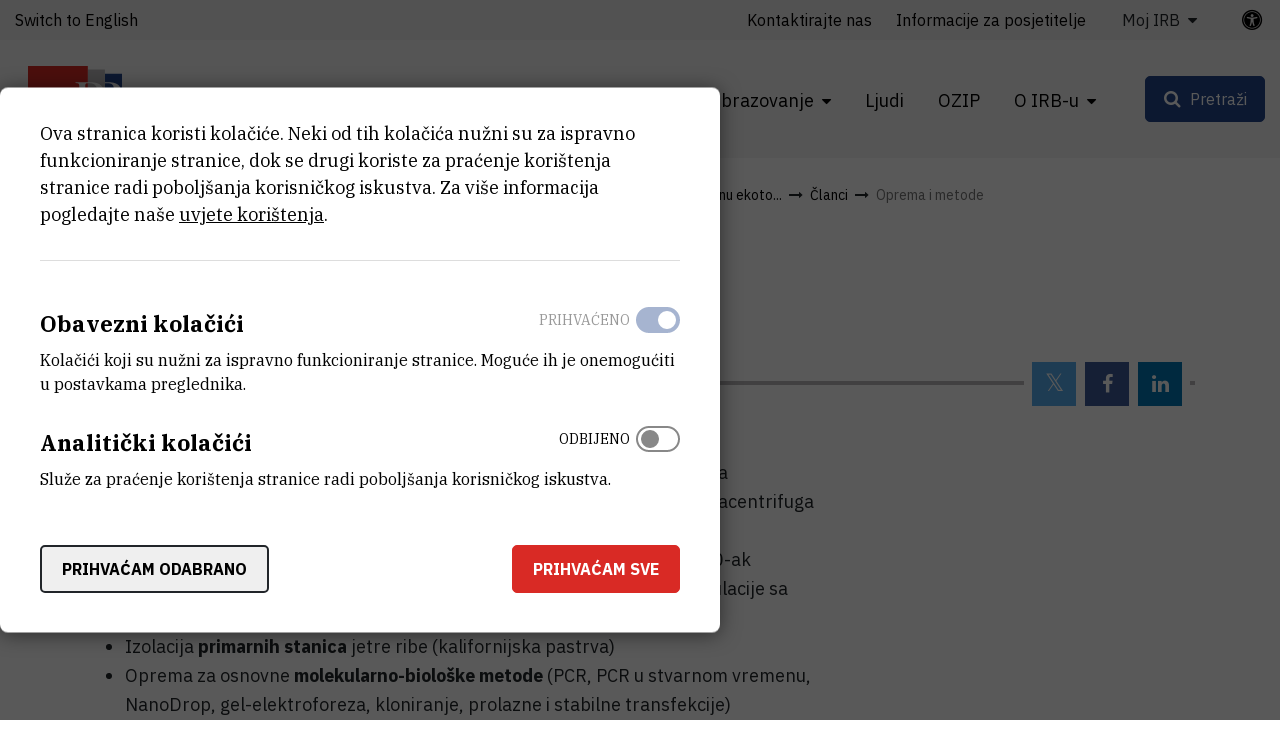

--- FILE ---
content_type: text/css
request_url: https://www.irb.hr/build/app.css?v=728e5141deee4088ceac13c236551efd
body_size: 491753
content:
@import url(https://fonts.googleapis.com/css?family=IBM+Plex+Sans:400,400i,700,700i&subset=latin-ext);@import url(https://fonts.googleapis.com/css?family=IBM+Plex+Serif:400,400i,700,700i&subset=latin-ext);@font-face{font-family:OpenDyslexicRegular;src:url(/build/fonts/OpenDyslexic-Regular.otf?v=f53c66cb);font-display:fallback;font-style:normal}

/*!
 *  Font Awesome 4.7.0 by @davegandy - http://fontawesome.io - @fontawesome
 *  License - http://fontawesome.io/license (Font: SIL OFL 1.1, CSS: MIT License)
 */@font-face{font-family:FontAwesome;src:url(/build/fonts/fontawesome-webfont.eot?v=674f50d2);src:url(/build/fonts/fontawesome-webfont.eot?v=674f50d2) format("embedded-opentype"),url(/build/fonts/fontawesome-webfont.woff2?v=af7ae505) format("woff2"),url(/build/fonts/fontawesome-webfont.woff?v=fee66e71) format("woff"),url(/build/fonts/fontawesome-webfont.ttf?v=b06871f2) format("truetype"),url(/build/images/fontawesome-webfont.svg?v=912ec66d) format("svg");font-weight:400;font-style:normal}.fa{display:inline-block;font:normal normal normal 14px/1 FontAwesome;font-size:inherit;text-rendering:auto;-webkit-font-smoothing:antialiased;-moz-osx-font-smoothing:grayscale}.fa-lg{font-size:1.33333em;line-height:.75em;vertical-align:-15%}.fa-2x{font-size:2em}.fa-3x{font-size:3em}.fa-4x{font-size:4em}.fa-5x{font-size:5em}.fa-fw{width:1.28571em;text-align:center}.fa-ul{padding-left:0;margin-left:2.14286em;list-style-type:none}.fa-ul>li{position:relative}.fa-li{position:absolute;left:-2.14286em;width:2.14286em;top:.14286em;text-align:center}.fa-li.fa-lg{left:-1.85714em}.fa-border{padding:.2em .25em .15em;border:.08em solid #eee;border-radius:.1em}.fa-pull-left{float:left}.fa-pull-right{float:right}.fa.fa-pull-left{margin-right:.3em}.fa.fa-pull-right{margin-left:.3em}.pull-right{float:right}.pull-left{float:left}.fa.pull-left{margin-right:.3em}.fa.pull-right{margin-left:.3em}.fa-spin{-webkit-animation:fa-spin 2s infinite linear;animation:fa-spin 2s infinite linear}.fa-pulse{-webkit-animation:fa-spin 1s infinite steps(8);animation:fa-spin 1s infinite steps(8)}@-webkit-keyframes fa-spin{0%{-webkit-transform:rotate(0deg);transform:rotate(0deg)}to{-webkit-transform:rotate(359deg);transform:rotate(359deg)}}@keyframes fa-spin{0%{-webkit-transform:rotate(0deg);transform:rotate(0deg)}to{-webkit-transform:rotate(359deg);transform:rotate(359deg)}}.fa-rotate-90{-ms-filter:"progid:DXImageTransform.Microsoft.BasicImage(rotation=1)";-webkit-transform:rotate(90deg);transform:rotate(90deg)}.fa-rotate-180{-ms-filter:"progid:DXImageTransform.Microsoft.BasicImage(rotation=2)";-webkit-transform:rotate(180deg);transform:rotate(180deg)}.fa-rotate-270{-ms-filter:"progid:DXImageTransform.Microsoft.BasicImage(rotation=3)";-webkit-transform:rotate(270deg);transform:rotate(270deg)}.fa-flip-horizontal{-ms-filter:"progid:DXImageTransform.Microsoft.BasicImage(rotation=0, mirror=1)";-webkit-transform:scaleX(-1);transform:scaleX(-1)}.fa-flip-vertical{-ms-filter:"progid:DXImageTransform.Microsoft.BasicImage(rotation=2, mirror=1)";-webkit-transform:scaleY(-1);transform:scaleY(-1)}:root .fa-flip-horizontal,:root .fa-flip-vertical,:root .fa-rotate-90,:root .fa-rotate-180,:root .fa-rotate-270{-webkit-filter:none;filter:none}.fa-stack{position:relative;display:inline-block;width:2em;height:2em;line-height:2em;vertical-align:middle}.fa-stack-1x,.fa-stack-2x{position:absolute;left:0;width:100%;text-align:center}.fa-stack-1x{line-height:inherit}.fa-stack-2x{font-size:2em}.fa-inverse{color:#fff}.fa-glass:before{content:"\F000"}.fa-music:before{content:"\F001"}.fa-search:before{content:"\F002"}.fa-envelope-o:before{content:"\F003"}.fa-heart:before{content:"\F004"}.fa-star:before{content:"\F005"}.fa-star-o:before{content:"\F006"}.fa-user:before{content:"\F007"}.fa-film:before{content:"\F008"}.fa-th-large:before{content:"\F009"}.fa-th:before{content:"\F00A"}.fa-th-list:before{content:"\F00B"}.fa-check:before{content:"\F00C"}.fa-close:before,.fa-remove:before,.fa-times:before{content:"\F00D"}.fa-search-plus:before{content:"\F00E"}.fa-search-minus:before{content:"\F010"}.fa-power-off:before{content:"\F011"}.fa-signal:before{content:"\F012"}.fa-cog:before,.fa-gear:before{content:"\F013"}.fa-trash-o:before{content:"\F014"}.fa-home:before{content:"\F015"}.fa-file-o:before{content:"\F016"}.fa-clock-o:before{content:"\F017"}.fa-road:before{content:"\F018"}.fa-download:before{content:"\F019"}.fa-arrow-circle-o-down:before{content:"\F01A"}.fa-arrow-circle-o-up:before{content:"\F01B"}.fa-inbox:before{content:"\F01C"}.fa-play-circle-o:before{content:"\F01D"}.fa-repeat:before,.fa-rotate-right:before{content:"\F01E"}.fa-refresh:before{content:"\F021"}.fa-list-alt:before{content:"\F022"}.fa-lock:before{content:"\F023"}.fa-flag:before{content:"\F024"}.fa-headphones:before{content:"\F025"}.fa-volume-off:before{content:"\F026"}.fa-volume-down:before{content:"\F027"}.fa-volume-up:before{content:"\F028"}.fa-qrcode:before{content:"\F029"}.fa-barcode:before{content:"\F02A"}.fa-tag:before{content:"\F02B"}.fa-tags:before{content:"\F02C"}.fa-book:before{content:"\F02D"}.fa-bookmark:before{content:"\F02E"}.fa-print:before{content:"\F02F"}.fa-camera:before{content:"\F030"}.fa-font:before{content:"\F031"}.fa-bold:before{content:"\F032"}.fa-italic:before{content:"\F033"}.fa-text-height:before{content:"\F034"}.fa-text-width:before{content:"\F035"}.fa-align-left:before{content:"\F036"}.fa-align-center:before{content:"\F037"}.fa-align-right:before{content:"\F038"}.fa-align-justify:before{content:"\F039"}.fa-list:before{content:"\F03A"}.fa-dedent:before,.fa-outdent:before{content:"\F03B"}.fa-indent:before{content:"\F03C"}.fa-video-camera:before{content:"\F03D"}.fa-image:before,.fa-photo:before,.fa-picture-o:before{content:"\F03E"}.fa-pencil:before{content:"\F040"}.fa-map-marker:before{content:"\F041"}.fa-adjust:before{content:"\F042"}.fa-tint:before{content:"\F043"}.fa-edit:before,.fa-pencil-square-o:before{content:"\F044"}.fa-share-square-o:before{content:"\F045"}.fa-check-square-o:before{content:"\F046"}.fa-arrows:before{content:"\F047"}.fa-step-backward:before{content:"\F048"}.fa-fast-backward:before{content:"\F049"}.fa-backward:before{content:"\F04A"}.fa-play:before{content:"\F04B"}.fa-pause:before{content:"\F04C"}.fa-stop:before{content:"\F04D"}.fa-forward:before{content:"\F04E"}.fa-fast-forward:before{content:"\F050"}.fa-step-forward:before{content:"\F051"}.fa-eject:before{content:"\F052"}.fa-chevron-left:before{content:"\F053"}.fa-chevron-right:before{content:"\F054"}.fa-plus-circle:before{content:"\F055"}.fa-minus-circle:before{content:"\F056"}.fa-times-circle:before{content:"\F057"}.fa-check-circle:before{content:"\F058"}.fa-question-circle:before{content:"\F059"}.fa-info-circle:before{content:"\F05A"}.fa-crosshairs:before{content:"\F05B"}.fa-times-circle-o:before{content:"\F05C"}.fa-check-circle-o:before{content:"\F05D"}.fa-ban:before{content:"\F05E"}.fa-arrow-left:before{content:"\F060"}.fa-arrow-right:before{content:"\F061"}.fa-arrow-up:before{content:"\F062"}.fa-arrow-down:before{content:"\F063"}.fa-mail-forward:before,.fa-share:before{content:"\F064"}.fa-expand:before{content:"\F065"}.fa-compress:before{content:"\F066"}.fa-plus:before{content:"\F067"}.fa-minus:before{content:"\F068"}.fa-asterisk:before{content:"\F069"}.fa-exclamation-circle:before{content:"\F06A"}.fa-gift:before{content:"\F06B"}.fa-leaf:before{content:"\F06C"}.fa-fire:before{content:"\F06D"}.fa-eye:before{content:"\F06E"}.fa-eye-slash:before{content:"\F070"}.fa-exclamation-triangle:before,.fa-warning:before{content:"\F071"}.fa-plane:before{content:"\F072"}.fa-calendar:before{content:"\F073"}.fa-random:before{content:"\F074"}.fa-comment:before{content:"\F075"}.fa-magnet:before{content:"\F076"}.fa-chevron-up:before{content:"\F077"}.fa-chevron-down:before{content:"\F078"}.fa-retweet:before{content:"\F079"}.fa-shopping-cart:before{content:"\F07A"}.fa-folder:before{content:"\F07B"}.fa-folder-open:before{content:"\F07C"}.fa-arrows-v:before{content:"\F07D"}.fa-arrows-h:before{content:"\F07E"}.fa-bar-chart-o:before,.fa-bar-chart:before{content:"\F080"}.fa-twitter-square:before{content:"\F081"}.fa-facebook-square:before{content:"\F082"}.fa-camera-retro:before{content:"\F083"}.fa-key:before{content:"\F084"}.fa-cogs:before,.fa-gears:before{content:"\F085"}.fa-comments:before{content:"\F086"}.fa-thumbs-o-up:before{content:"\F087"}.fa-thumbs-o-down:before{content:"\F088"}.fa-star-half:before{content:"\F089"}.fa-heart-o:before{content:"\F08A"}.fa-sign-out:before{content:"\F08B"}.fa-linkedin-square:before{content:"\F08C"}.fa-thumb-tack:before{content:"\F08D"}.fa-external-link:before{content:"\F08E"}.fa-sign-in:before{content:"\F090"}.fa-trophy:before{content:"\F091"}.fa-github-square:before{content:"\F092"}.fa-upload:before{content:"\F093"}.fa-lemon-o:before{content:"\F094"}.fa-phone:before{content:"\F095"}.fa-square-o:before{content:"\F096"}.fa-bookmark-o:before{content:"\F097"}.fa-phone-square:before{content:"\F098"}.fa-twitter:before{content:"\F099"}.fa-facebook-f:before,.fa-facebook:before{content:"\F09A"}.fa-github:before{content:"\F09B"}.fa-unlock:before{content:"\F09C"}.fa-credit-card:before{content:"\F09D"}.fa-feed:before,.fa-rss:before{content:"\F09E"}.fa-hdd-o:before{content:"\F0A0"}.fa-bullhorn:before{content:"\F0A1"}.fa-bell:before{content:"\F0F3"}.fa-certificate:before{content:"\F0A3"}.fa-hand-o-right:before{content:"\F0A4"}.fa-hand-o-left:before{content:"\F0A5"}.fa-hand-o-up:before{content:"\F0A6"}.fa-hand-o-down:before{content:"\F0A7"}.fa-arrow-circle-left:before{content:"\F0A8"}.fa-arrow-circle-right:before{content:"\F0A9"}.fa-arrow-circle-up:before{content:"\F0AA"}.fa-arrow-circle-down:before{content:"\F0AB"}.fa-globe:before{content:"\F0AC"}.fa-wrench:before{content:"\F0AD"}.fa-tasks:before{content:"\F0AE"}.fa-filter:before{content:"\F0B0"}.fa-briefcase:before{content:"\F0B1"}.fa-arrows-alt:before{content:"\F0B2"}.fa-group:before,.fa-users:before{content:"\F0C0"}.fa-chain:before,.fa-link:before{content:"\F0C1"}.fa-cloud:before{content:"\F0C2"}.fa-flask:before{content:"\F0C3"}.fa-cut:before,.fa-scissors:before{content:"\F0C4"}.fa-copy:before,.fa-files-o:before{content:"\F0C5"}.fa-paperclip:before{content:"\F0C6"}.fa-floppy-o:before,.fa-save:before{content:"\F0C7"}.fa-square:before{content:"\F0C8"}.fa-bars:before,.fa-navicon:before,.fa-reorder:before{content:"\F0C9"}.fa-list-ul:before{content:"\F0CA"}.fa-list-ol:before{content:"\F0CB"}.fa-strikethrough:before{content:"\F0CC"}.fa-underline:before{content:"\F0CD"}.fa-table:before{content:"\F0CE"}.fa-magic:before{content:"\F0D0"}.fa-truck:before{content:"\F0D1"}.fa-pinterest:before{content:"\F0D2"}.fa-pinterest-square:before{content:"\F0D3"}.fa-google-plus-square:before{content:"\F0D4"}.fa-google-plus:before{content:"\F0D5"}.fa-money:before{content:"\F0D6"}.fa-caret-down:before{content:"\F0D7"}.fa-caret-up:before{content:"\F0D8"}.fa-caret-left:before{content:"\F0D9"}.fa-caret-right:before{content:"\F0DA"}.fa-columns:before{content:"\F0DB"}.fa-sort:before,.fa-unsorted:before{content:"\F0DC"}.fa-sort-desc:before,.fa-sort-down:before{content:"\F0DD"}.fa-sort-asc:before,.fa-sort-up:before{content:"\F0DE"}.fa-envelope:before{content:"\F0E0"}.fa-linkedin:before{content:"\F0E1"}.fa-rotate-left:before,.fa-undo:before{content:"\F0E2"}.fa-gavel:before,.fa-legal:before{content:"\F0E3"}.fa-dashboard:before,.fa-tachometer:before{content:"\F0E4"}.fa-comment-o:before{content:"\F0E5"}.fa-comments-o:before{content:"\F0E6"}.fa-bolt:before,.fa-flash:before{content:"\F0E7"}.fa-sitemap:before{content:"\F0E8"}.fa-umbrella:before{content:"\F0E9"}.fa-clipboard:before,.fa-paste:before{content:"\F0EA"}.fa-lightbulb-o:before{content:"\F0EB"}.fa-exchange:before{content:"\F0EC"}.fa-cloud-download:before{content:"\F0ED"}.fa-cloud-upload:before{content:"\F0EE"}.fa-user-md:before{content:"\F0F0"}.fa-stethoscope:before{content:"\F0F1"}.fa-suitcase:before{content:"\F0F2"}.fa-bell-o:before{content:"\F0A2"}.fa-coffee:before{content:"\F0F4"}.fa-cutlery:before{content:"\F0F5"}.fa-file-text-o:before{content:"\F0F6"}.fa-building-o:before{content:"\F0F7"}.fa-hospital-o:before{content:"\F0F8"}.fa-ambulance:before{content:"\F0F9"}.fa-medkit:before{content:"\F0FA"}.fa-fighter-jet:before{content:"\F0FB"}.fa-beer:before{content:"\F0FC"}.fa-h-square:before{content:"\F0FD"}.fa-plus-square:before{content:"\F0FE"}.fa-angle-double-left:before{content:"\F100"}.fa-angle-double-right:before{content:"\F101"}.fa-angle-double-up:before{content:"\F102"}.fa-angle-double-down:before{content:"\F103"}.fa-angle-left:before{content:"\F104"}.fa-angle-right:before{content:"\F105"}.fa-angle-up:before{content:"\F106"}.fa-angle-down:before{content:"\F107"}.fa-desktop:before{content:"\F108"}.fa-laptop:before{content:"\F109"}.fa-tablet:before{content:"\F10A"}.fa-mobile-phone:before,.fa-mobile:before{content:"\F10B"}.fa-circle-o:before{content:"\F10C"}.fa-quote-left:before{content:"\F10D"}.fa-quote-right:before{content:"\F10E"}.fa-spinner:before{content:"\F110"}.fa-circle:before{content:"\F111"}.fa-mail-reply:before,.fa-reply:before{content:"\F112"}.fa-github-alt:before{content:"\F113"}.fa-folder-o:before{content:"\F114"}.fa-folder-open-o:before{content:"\F115"}.fa-smile-o:before{content:"\F118"}.fa-frown-o:before{content:"\F119"}.fa-meh-o:before{content:"\F11A"}.fa-gamepad:before{content:"\F11B"}.fa-keyboard-o:before{content:"\F11C"}.fa-flag-o:before{content:"\F11D"}.fa-flag-checkered:before{content:"\F11E"}.fa-terminal:before{content:"\F120"}.fa-code:before{content:"\F121"}.fa-mail-reply-all:before,.fa-reply-all:before{content:"\F122"}.fa-star-half-empty:before,.fa-star-half-full:before,.fa-star-half-o:before{content:"\F123"}.fa-location-arrow:before{content:"\F124"}.fa-crop:before{content:"\F125"}.fa-code-fork:before{content:"\F126"}.fa-chain-broken:before,.fa-unlink:before{content:"\F127"}.fa-question:before{content:"\F128"}.fa-info:before{content:"\F129"}.fa-exclamation:before{content:"\F12A"}.fa-superscript:before{content:"\F12B"}.fa-subscript:before{content:"\F12C"}.fa-eraser:before{content:"\F12D"}.fa-puzzle-piece:before{content:"\F12E"}.fa-microphone:before{content:"\F130"}.fa-microphone-slash:before{content:"\F131"}.fa-shield:before{content:"\F132"}.fa-calendar-o:before{content:"\F133"}.fa-fire-extinguisher:before{content:"\F134"}.fa-rocket:before{content:"\F135"}.fa-maxcdn:before{content:"\F136"}.fa-chevron-circle-left:before{content:"\F137"}.fa-chevron-circle-right:before{content:"\F138"}.fa-chevron-circle-up:before{content:"\F139"}.fa-chevron-circle-down:before{content:"\F13A"}.fa-html5:before{content:"\F13B"}.fa-css3:before{content:"\F13C"}.fa-anchor:before{content:"\F13D"}.fa-unlock-alt:before{content:"\F13E"}.fa-bullseye:before{content:"\F140"}.fa-ellipsis-h:before{content:"\F141"}.fa-ellipsis-v:before{content:"\F142"}.fa-rss-square:before{content:"\F143"}.fa-play-circle:before{content:"\F144"}.fa-ticket:before{content:"\F145"}.fa-minus-square:before{content:"\F146"}.fa-minus-square-o:before{content:"\F147"}.fa-level-up:before{content:"\F148"}.fa-level-down:before{content:"\F149"}.fa-check-square:before{content:"\F14A"}.fa-pencil-square:before{content:"\F14B"}.fa-external-link-square:before{content:"\F14C"}.fa-share-square:before{content:"\F14D"}.fa-compass:before{content:"\F14E"}.fa-caret-square-o-down:before,.fa-toggle-down:before{content:"\F150"}.fa-caret-square-o-up:before,.fa-toggle-up:before{content:"\F151"}.fa-caret-square-o-right:before,.fa-toggle-right:before{content:"\F152"}.fa-eur:before,.fa-euro:before{content:"\F153"}.fa-gbp:before{content:"\F154"}.fa-dollar:before,.fa-usd:before{content:"\F155"}.fa-inr:before,.fa-rupee:before{content:"\F156"}.fa-cny:before,.fa-jpy:before,.fa-rmb:before,.fa-yen:before{content:"\F157"}.fa-rouble:before,.fa-rub:before,.fa-ruble:before{content:"\F158"}.fa-krw:before,.fa-won:before{content:"\F159"}.fa-bitcoin:before,.fa-btc:before{content:"\F15A"}.fa-file:before{content:"\F15B"}.fa-file-text:before{content:"\F15C"}.fa-sort-alpha-asc:before{content:"\F15D"}.fa-sort-alpha-desc:before{content:"\F15E"}.fa-sort-amount-asc:before{content:"\F160"}.fa-sort-amount-desc:before{content:"\F161"}.fa-sort-numeric-asc:before{content:"\F162"}.fa-sort-numeric-desc:before{content:"\F163"}.fa-thumbs-up:before{content:"\F164"}.fa-thumbs-down:before{content:"\F165"}.fa-youtube-square:before{content:"\F166"}.fa-youtube:before{content:"\F167"}.fa-xing:before{content:"\F168"}.fa-xing-square:before{content:"\F169"}.fa-youtube-play:before{content:"\F16A"}.fa-dropbox:before{content:"\F16B"}.fa-stack-overflow:before{content:"\F16C"}.fa-instagram:before{content:"\F16D"}.fa-flickr:before{content:"\F16E"}.fa-adn:before{content:"\F170"}.fa-bitbucket:before{content:"\F171"}.fa-bitbucket-square:before{content:"\F172"}.fa-tumblr:before{content:"\F173"}.fa-tumblr-square:before{content:"\F174"}.fa-long-arrow-down:before{content:"\F175"}.fa-long-arrow-up:before{content:"\F176"}.fa-long-arrow-left:before{content:"\F177"}.fa-long-arrow-right:before{content:"\F178"}.fa-apple:before{content:"\F179"}.fa-windows:before{content:"\F17A"}.fa-android:before{content:"\F17B"}.fa-linux:before{content:"\F17C"}.fa-dribbble:before{content:"\F17D"}.fa-skype:before{content:"\F17E"}.fa-foursquare:before{content:"\F180"}.fa-trello:before{content:"\F181"}.fa-female:before{content:"\F182"}.fa-male:before{content:"\F183"}.fa-gittip:before,.fa-gratipay:before{content:"\F184"}.fa-sun-o:before{content:"\F185"}.fa-moon-o:before{content:"\F186"}.fa-archive:before{content:"\F187"}.fa-bug:before{content:"\F188"}.fa-vk:before{content:"\F189"}.fa-weibo:before{content:"\F18A"}.fa-renren:before{content:"\F18B"}.fa-pagelines:before{content:"\F18C"}.fa-stack-exchange:before{content:"\F18D"}.fa-arrow-circle-o-right:before{content:"\F18E"}.fa-arrow-circle-o-left:before{content:"\F190"}.fa-caret-square-o-left:before,.fa-toggle-left:before{content:"\F191"}.fa-dot-circle-o:before{content:"\F192"}.fa-wheelchair:before{content:"\F193"}.fa-vimeo-square:before{content:"\F194"}.fa-try:before,.fa-turkish-lira:before{content:"\F195"}.fa-plus-square-o:before{content:"\F196"}.fa-space-shuttle:before{content:"\F197"}.fa-slack:before{content:"\F198"}.fa-envelope-square:before{content:"\F199"}.fa-wordpress:before{content:"\F19A"}.fa-openid:before{content:"\F19B"}.fa-bank:before,.fa-institution:before,.fa-university:before{content:"\F19C"}.fa-graduation-cap:before,.fa-mortar-board:before{content:"\F19D"}.fa-yahoo:before{content:"\F19E"}.fa-google:before{content:"\F1A0"}.fa-reddit:before{content:"\F1A1"}.fa-reddit-square:before{content:"\F1A2"}.fa-stumbleupon-circle:before{content:"\F1A3"}.fa-stumbleupon:before{content:"\F1A4"}.fa-delicious:before{content:"\F1A5"}.fa-digg:before{content:"\F1A6"}.fa-pied-piper-pp:before{content:"\F1A7"}.fa-pied-piper-alt:before{content:"\F1A8"}.fa-drupal:before{content:"\F1A9"}.fa-joomla:before{content:"\F1AA"}.fa-language:before{content:"\F1AB"}.fa-fax:before{content:"\F1AC"}.fa-building:before{content:"\F1AD"}.fa-child:before{content:"\F1AE"}.fa-paw:before{content:"\F1B0"}.fa-spoon:before{content:"\F1B1"}.fa-cube:before{content:"\F1B2"}.fa-cubes:before{content:"\F1B3"}.fa-behance:before{content:"\F1B4"}.fa-behance-square:before{content:"\F1B5"}.fa-steam:before{content:"\F1B6"}.fa-steam-square:before{content:"\F1B7"}.fa-recycle:before{content:"\F1B8"}.fa-automobile:before,.fa-car:before{content:"\F1B9"}.fa-cab:before,.fa-taxi:before{content:"\F1BA"}.fa-tree:before{content:"\F1BB"}.fa-spotify:before{content:"\F1BC"}.fa-deviantart:before{content:"\F1BD"}.fa-soundcloud:before{content:"\F1BE"}.fa-database:before{content:"\F1C0"}.fa-file-pdf-o:before{content:"\F1C1"}.fa-file-word-o:before{content:"\F1C2"}.fa-file-excel-o:before{content:"\F1C3"}.fa-file-powerpoint-o:before{content:"\F1C4"}.fa-file-image-o:before,.fa-file-photo-o:before,.fa-file-picture-o:before{content:"\F1C5"}.fa-file-archive-o:before,.fa-file-zip-o:before{content:"\F1C6"}.fa-file-audio-o:before,.fa-file-sound-o:before{content:"\F1C7"}.fa-file-movie-o:before,.fa-file-video-o:before{content:"\F1C8"}.fa-file-code-o:before{content:"\F1C9"}.fa-vine:before{content:"\F1CA"}.fa-codepen:before{content:"\F1CB"}.fa-jsfiddle:before{content:"\F1CC"}.fa-life-bouy:before,.fa-life-buoy:before,.fa-life-ring:before,.fa-life-saver:before,.fa-support:before{content:"\F1CD"}.fa-circle-o-notch:before{content:"\F1CE"}.fa-ra:before,.fa-rebel:before,.fa-resistance:before{content:"\F1D0"}.fa-empire:before,.fa-ge:before{content:"\F1D1"}.fa-git-square:before{content:"\F1D2"}.fa-git:before{content:"\F1D3"}.fa-hacker-news:before,.fa-y-combinator-square:before,.fa-yc-square:before{content:"\F1D4"}.fa-tencent-weibo:before{content:"\F1D5"}.fa-qq:before{content:"\F1D6"}.fa-wechat:before,.fa-weixin:before{content:"\F1D7"}.fa-paper-plane:before,.fa-send:before{content:"\F1D8"}.fa-paper-plane-o:before,.fa-send-o:before{content:"\F1D9"}.fa-history:before{content:"\F1DA"}.fa-circle-thin:before{content:"\F1DB"}.fa-header:before{content:"\F1DC"}.fa-paragraph:before{content:"\F1DD"}.fa-sliders:before{content:"\F1DE"}.fa-share-alt:before{content:"\F1E0"}.fa-share-alt-square:before{content:"\F1E1"}.fa-bomb:before{content:"\F1E2"}.fa-futbol-o:before,.fa-soccer-ball-o:before{content:"\F1E3"}.fa-tty:before{content:"\F1E4"}.fa-binoculars:before{content:"\F1E5"}.fa-plug:before{content:"\F1E6"}.fa-slideshare:before{content:"\F1E7"}.fa-twitch:before{content:"\F1E8"}.fa-yelp:before{content:"\F1E9"}.fa-newspaper-o:before{content:"\F1EA"}.fa-wifi:before{content:"\F1EB"}.fa-calculator:before{content:"\F1EC"}.fa-paypal:before{content:"\F1ED"}.fa-google-wallet:before{content:"\F1EE"}.fa-cc-visa:before{content:"\F1F0"}.fa-cc-mastercard:before{content:"\F1F1"}.fa-cc-discover:before{content:"\F1F2"}.fa-cc-amex:before{content:"\F1F3"}.fa-cc-paypal:before{content:"\F1F4"}.fa-cc-stripe:before{content:"\F1F5"}.fa-bell-slash:before{content:"\F1F6"}.fa-bell-slash-o:before{content:"\F1F7"}.fa-trash:before{content:"\F1F8"}.fa-copyright:before{content:"\F1F9"}.fa-at:before{content:"\F1FA"}.fa-eyedropper:before{content:"\F1FB"}.fa-paint-brush:before{content:"\F1FC"}.fa-birthday-cake:before{content:"\F1FD"}.fa-area-chart:before{content:"\F1FE"}.fa-pie-chart:before{content:"\F200"}.fa-line-chart:before{content:"\F201"}.fa-lastfm:before{content:"\F202"}.fa-lastfm-square:before{content:"\F203"}.fa-toggle-off:before{content:"\F204"}.fa-toggle-on:before{content:"\F205"}.fa-bicycle:before{content:"\F206"}.fa-bus:before{content:"\F207"}.fa-ioxhost:before{content:"\F208"}.fa-angellist:before{content:"\F209"}.fa-cc:before{content:"\F20A"}.fa-ils:before,.fa-shekel:before,.fa-sheqel:before{content:"\F20B"}.fa-meanpath:before{content:"\F20C"}.fa-buysellads:before{content:"\F20D"}.fa-connectdevelop:before{content:"\F20E"}.fa-dashcube:before{content:"\F210"}.fa-forumbee:before{content:"\F211"}.fa-leanpub:before{content:"\F212"}.fa-sellsy:before{content:"\F213"}.fa-shirtsinbulk:before{content:"\F214"}.fa-simplybuilt:before{content:"\F215"}.fa-skyatlas:before{content:"\F216"}.fa-cart-plus:before{content:"\F217"}.fa-cart-arrow-down:before{content:"\F218"}.fa-diamond:before{content:"\F219"}.fa-ship:before{content:"\F21A"}.fa-user-secret:before{content:"\F21B"}.fa-motorcycle:before{content:"\F21C"}.fa-street-view:before{content:"\F21D"}.fa-heartbeat:before{content:"\F21E"}.fa-venus:before{content:"\F221"}.fa-mars:before{content:"\F222"}.fa-mercury:before{content:"\F223"}.fa-intersex:before,.fa-transgender:before{content:"\F224"}.fa-transgender-alt:before{content:"\F225"}.fa-venus-double:before{content:"\F226"}.fa-mars-double:before{content:"\F227"}.fa-venus-mars:before{content:"\F228"}.fa-mars-stroke:before{content:"\F229"}.fa-mars-stroke-v:before{content:"\F22A"}.fa-mars-stroke-h:before{content:"\F22B"}.fa-neuter:before{content:"\F22C"}.fa-genderless:before{content:"\F22D"}.fa-facebook-official:before{content:"\F230"}.fa-pinterest-p:before{content:"\F231"}.fa-whatsapp:before{content:"\F232"}.fa-server:before{content:"\F233"}.fa-user-plus:before{content:"\F234"}.fa-user-times:before{content:"\F235"}.fa-bed:before,.fa-hotel:before{content:"\F236"}.fa-viacoin:before{content:"\F237"}.fa-train:before{content:"\F238"}.fa-subway:before{content:"\F239"}.fa-medium:before{content:"\F23A"}.fa-y-combinator:before,.fa-yc:before{content:"\F23B"}.fa-optin-monster:before{content:"\F23C"}.fa-opencart:before{content:"\F23D"}.fa-expeditedssl:before{content:"\F23E"}.fa-battery-4:before,.fa-battery-full:before,.fa-battery:before{content:"\F240"}.fa-battery-3:before,.fa-battery-three-quarters:before{content:"\F241"}.fa-battery-2:before,.fa-battery-half:before{content:"\F242"}.fa-battery-1:before,.fa-battery-quarter:before{content:"\F243"}.fa-battery-0:before,.fa-battery-empty:before{content:"\F244"}.fa-mouse-pointer:before{content:"\F245"}.fa-i-cursor:before{content:"\F246"}.fa-object-group:before{content:"\F247"}.fa-object-ungroup:before{content:"\F248"}.fa-sticky-note:before{content:"\F249"}.fa-sticky-note-o:before{content:"\F24A"}.fa-cc-jcb:before{content:"\F24B"}.fa-cc-diners-club:before{content:"\F24C"}.fa-clone:before{content:"\F24D"}.fa-balance-scale:before{content:"\F24E"}.fa-hourglass-o:before{content:"\F250"}.fa-hourglass-1:before,.fa-hourglass-start:before{content:"\F251"}.fa-hourglass-2:before,.fa-hourglass-half:before{content:"\F252"}.fa-hourglass-3:before,.fa-hourglass-end:before{content:"\F253"}.fa-hourglass:before{content:"\F254"}.fa-hand-grab-o:before,.fa-hand-rock-o:before{content:"\F255"}.fa-hand-paper-o:before,.fa-hand-stop-o:before{content:"\F256"}.fa-hand-scissors-o:before{content:"\F257"}.fa-hand-lizard-o:before{content:"\F258"}.fa-hand-spock-o:before{content:"\F259"}.fa-hand-pointer-o:before{content:"\F25A"}.fa-hand-peace-o:before{content:"\F25B"}.fa-trademark:before{content:"\F25C"}.fa-registered:before{content:"\F25D"}.fa-creative-commons:before{content:"\F25E"}.fa-gg:before{content:"\F260"}.fa-gg-circle:before{content:"\F261"}.fa-tripadvisor:before{content:"\F262"}.fa-odnoklassniki:before{content:"\F263"}.fa-odnoklassniki-square:before{content:"\F264"}.fa-get-pocket:before{content:"\F265"}.fa-wikipedia-w:before{content:"\F266"}.fa-safari:before{content:"\F267"}.fa-chrome:before{content:"\F268"}.fa-firefox:before{content:"\F269"}.fa-opera:before{content:"\F26A"}.fa-internet-explorer:before{content:"\F26B"}.fa-television:before,.fa-tv:before{content:"\F26C"}.fa-contao:before{content:"\F26D"}.fa-500px:before{content:"\F26E"}.fa-amazon:before{content:"\F270"}.fa-calendar-plus-o:before{content:"\F271"}.fa-calendar-minus-o:before{content:"\F272"}.fa-calendar-times-o:before{content:"\F273"}.fa-calendar-check-o:before{content:"\F274"}.fa-industry:before{content:"\F275"}.fa-map-pin:before{content:"\F276"}.fa-map-signs:before{content:"\F277"}.fa-map-o:before{content:"\F278"}.fa-map:before{content:"\F279"}.fa-commenting:before{content:"\F27A"}.fa-commenting-o:before{content:"\F27B"}.fa-houzz:before{content:"\F27C"}.fa-vimeo:before{content:"\F27D"}.fa-black-tie:before{content:"\F27E"}.fa-fonticons:before{content:"\F280"}.fa-reddit-alien:before{content:"\F281"}.fa-edge:before{content:"\F282"}.fa-credit-card-alt:before{content:"\F283"}.fa-codiepie:before{content:"\F284"}.fa-modx:before{content:"\F285"}.fa-fort-awesome:before{content:"\F286"}.fa-usb:before{content:"\F287"}.fa-product-hunt:before{content:"\F288"}.fa-mixcloud:before{content:"\F289"}.fa-scribd:before{content:"\F28A"}.fa-pause-circle:before{content:"\F28B"}.fa-pause-circle-o:before{content:"\F28C"}.fa-stop-circle:before{content:"\F28D"}.fa-stop-circle-o:before{content:"\F28E"}.fa-shopping-bag:before{content:"\F290"}.fa-shopping-basket:before{content:"\F291"}.fa-hashtag:before{content:"\F292"}.fa-bluetooth:before{content:"\F293"}.fa-bluetooth-b:before{content:"\F294"}.fa-percent:before{content:"\F295"}.fa-gitlab:before{content:"\F296"}.fa-wpbeginner:before{content:"\F297"}.fa-wpforms:before{content:"\F298"}.fa-envira:before{content:"\F299"}.fa-universal-access:before{content:"\F29A"}.fa-wheelchair-alt:before{content:"\F29B"}.fa-question-circle-o:before{content:"\F29C"}.fa-blind:before{content:"\F29D"}.fa-audio-description:before{content:"\F29E"}.fa-volume-control-phone:before{content:"\F2A0"}.fa-braille:before{content:"\F2A1"}.fa-assistive-listening-systems:before{content:"\F2A2"}.fa-american-sign-language-interpreting:before,.fa-asl-interpreting:before{content:"\F2A3"}.fa-deaf:before,.fa-deafness:before,.fa-hard-of-hearing:before{content:"\F2A4"}.fa-glide:before{content:"\F2A5"}.fa-glide-g:before{content:"\F2A6"}.fa-sign-language:before,.fa-signing:before{content:"\F2A7"}.fa-low-vision:before{content:"\F2A8"}.fa-viadeo:before{content:"\F2A9"}.fa-viadeo-square:before{content:"\F2AA"}.fa-snapchat:before{content:"\F2AB"}.fa-snapchat-ghost:before{content:"\F2AC"}.fa-snapchat-square:before{content:"\F2AD"}.fa-pied-piper:before{content:"\F2AE"}.fa-first-order:before{content:"\F2B0"}.fa-yoast:before{content:"\F2B1"}.fa-themeisle:before{content:"\F2B2"}.fa-google-plus-circle:before,.fa-google-plus-official:before{content:"\F2B3"}.fa-fa:before,.fa-font-awesome:before{content:"\F2B4"}.fa-handshake-o:before{content:"\F2B5"}.fa-envelope-open:before{content:"\F2B6"}.fa-envelope-open-o:before{content:"\F2B7"}.fa-linode:before{content:"\F2B8"}.fa-address-book:before{content:"\F2B9"}.fa-address-book-o:before{content:"\F2BA"}.fa-address-card:before,.fa-vcard:before{content:"\F2BB"}.fa-address-card-o:before,.fa-vcard-o:before{content:"\F2BC"}.fa-user-circle:before{content:"\F2BD"}.fa-user-circle-o:before{content:"\F2BE"}.fa-user-o:before{content:"\F2C0"}.fa-id-badge:before{content:"\F2C1"}.fa-drivers-license:before,.fa-id-card:before{content:"\F2C2"}.fa-drivers-license-o:before,.fa-id-card-o:before{content:"\F2C3"}.fa-quora:before{content:"\F2C4"}.fa-free-code-camp:before{content:"\F2C5"}.fa-telegram:before{content:"\F2C6"}.fa-thermometer-4:before,.fa-thermometer-full:before,.fa-thermometer:before{content:"\F2C7"}.fa-thermometer-3:before,.fa-thermometer-three-quarters:before{content:"\F2C8"}.fa-thermometer-2:before,.fa-thermometer-half:before{content:"\F2C9"}.fa-thermometer-1:before,.fa-thermometer-quarter:before{content:"\F2CA"}.fa-thermometer-0:before,.fa-thermometer-empty:before{content:"\F2CB"}.fa-shower:before{content:"\F2CC"}.fa-bath:before,.fa-bathtub:before,.fa-s15:before{content:"\F2CD"}.fa-podcast:before{content:"\F2CE"}.fa-window-maximize:before{content:"\F2D0"}.fa-window-minimize:before{content:"\F2D1"}.fa-window-restore:before{content:"\F2D2"}.fa-times-rectangle:before,.fa-window-close:before{content:"\F2D3"}.fa-times-rectangle-o:before,.fa-window-close-o:before{content:"\F2D4"}.fa-bandcamp:before{content:"\F2D5"}.fa-grav:before{content:"\F2D6"}.fa-etsy:before{content:"\F2D7"}.fa-imdb:before{content:"\F2D8"}.fa-ravelry:before{content:"\F2D9"}.fa-eercast:before{content:"\F2DA"}.fa-microchip:before{content:"\F2DB"}.fa-snowflake-o:before{content:"\F2DC"}.fa-superpowers:before{content:"\F2DD"}.fa-wpexplorer:before{content:"\F2DE"}.fa-meetup:before{content:"\F2E0"}.sr-only{margin:-1px}.sr-only-focusable:active,.sr-only-focusable:focus{margin:0}

/*!
 * Bootstrap v4.0.0 (https://getbootstrap.com)
 * Copyright 2011-2018 The Bootstrap Authors
 * Copyright 2011-2018 Twitter, Inc.
 * Licensed under MIT (https://github.com/twbs/bootstrap/blob/master/LICENSE)
 */:root{--blue:#007bff;--indigo:#6610f2;--purple:#6f42c1;--pink:#e83e8c;--red:#dc3545;--orange:#fd7e14;--yellow:#ffc107;--green:#28a745;--teal:#20c997;--cyan:#17a2b8;--white:#fff;--gray:#6c757d;--gray-dark:#343a40;--primary:#007bff;--secondary:#6c757d;--success:#28a745;--info:#17a2b8;--warning:#ffc107;--danger:#dc3545;--light:#f8f9fa;--dark:#343a40;--breakpoint-xxs:0;--breakpoint-xs:480px;--breakpoint-sm:576px;--breakpoint-md:768px;--breakpoint-lg:992px;--breakpoint-xl:1200px;--font-family-sans-serif:"IBM Plex Sans",sans-serif;--font-family-monospace:SFMono-Regular,Menlo,Monaco,Consolas,"Liberation Mono","Courier New",monospace}*,:after,:before{-webkit-box-sizing:border-box;box-sizing:border-box}html{font-family:sans-serif;line-height:1.15;-webkit-text-size-adjust:100%;-ms-text-size-adjust:100%;-ms-overflow-style:scrollbar;-webkit-tap-highlight-color:rgba(0,0,0,0)}@-ms-viewport{width:device-width}article,aside,figcaption,figure,footer,header,hgroup,main,nav,section{display:block}body{margin:0;font-family:IBM Plex Serif,serif;font-size:1rem;font-weight:400;line-height:1.5;color:#212529;text-align:left;background-color:#fff}[tabindex="-1"]:focus{outline:0!important}hr{-webkit-box-sizing:content-box;box-sizing:content-box;height:0;overflow:visible}h1,h2,h3,h4,h5,h6{margin-top:0;margin-bottom:.5rem}p{margin-top:0;margin-bottom:1rem}abbr[data-original-title],abbr[title]{text-decoration:underline;-webkit-text-decoration:underline dotted;text-decoration:underline dotted;cursor:help;border-bottom:0}address{font-style:normal;line-height:inherit}address,dl,ol,ul{margin-bottom:1rem}dl,ol,ul{margin-top:0}ol ol,ol ul,ul ol,ul ul{margin-bottom:0}dt{font-weight:700}dd{margin-bottom:.5rem;margin-left:0}blockquote{margin:0 0 1rem}dfn{font-style:italic}b,strong{font-weight:bolder}small{font-size:80%}sub,sup{position:relative;font-size:75%;line-height:0;vertical-align:baseline}sub{bottom:-.25em}sup{top:-.5em}a{color:#007bff;text-decoration:none;background-color:transparent;-webkit-text-decoration-skip:objects}a:hover{color:#0056b3;text-decoration:underline}a:not([href]):not([tabindex]),a:not([href]):not([tabindex]):focus,a:not([href]):not([tabindex]):hover{color:inherit;text-decoration:none}a:not([href]):not([tabindex]):focus{outline:0}code,kbd,pre,samp{font-family:SFMono-Regular,Menlo,Monaco,Consolas,Liberation Mono,Courier New,monospace;font-size:1em}pre{margin-top:0;margin-bottom:1rem;overflow:auto;-ms-overflow-style:scrollbar}figure{margin:0 0 1rem}img{vertical-align:middle;border-style:none}svg:not(:root){overflow:hidden}table{border-collapse:collapse}caption{padding-top:.75rem;padding-bottom:.75rem;color:#6c757d;text-align:left;caption-side:bottom}th{text-align:inherit}label{display:inline-block;margin-bottom:.5rem}button{border-radius:0}button:focus{outline:1px dotted;outline:5px auto -webkit-focus-ring-color}button,input,optgroup,select,textarea{margin:0;font-family:inherit;font-size:inherit;line-height:inherit}button,input{overflow:visible}button,select{text-transform:none}[type=reset],[type=submit],button,html [type=button]{-webkit-appearance:button}[type=button]::-moz-focus-inner,[type=reset]::-moz-focus-inner,[type=submit]::-moz-focus-inner,button::-moz-focus-inner{padding:0;border-style:none}input[type=checkbox],input[type=radio]{-webkit-box-sizing:border-box;box-sizing:border-box;padding:0}input[type=date],input[type=datetime-local],input[type=month],input[type=time]{-webkit-appearance:listbox}textarea{overflow:auto;resize:vertical}fieldset{min-width:0;padding:0;margin:0;border:0}legend{display:block;width:100%;max-width:100%;padding:0;margin-bottom:.5rem;font-size:1.5rem;line-height:inherit;color:inherit;white-space:normal}progress{vertical-align:baseline}[type=number]::-webkit-inner-spin-button,[type=number]::-webkit-outer-spin-button{height:auto}[type=search]{outline-offset:-2px;-webkit-appearance:none}[type=search]::-webkit-search-cancel-button,[type=search]::-webkit-search-decoration{-webkit-appearance:none}::-webkit-file-upload-button{font:inherit;-webkit-appearance:button}output{display:inline-block}summary{display:list-item;cursor:pointer}template{display:none}[hidden]{display:none!important}.container{width:100%;padding-right:15px;padding-left:15px;margin-right:auto;margin-left:auto}@media (min-width:576px){.container{max-width:540px}}@media (min-width:768px){.container{max-width:720px}}@media (min-width:992px){.container{max-width:960px}}@media (min-width:1200px){.container{max-width:1140px}}.container-fluid{width:100%;padding-right:15px;padding-left:15px;margin-right:auto;margin-left:auto}.row{display:-webkit-box;display:-ms-flexbox;display:flex;-ms-flex-wrap:wrap;flex-wrap:wrap;margin-right:-15px;margin-left:-15px}.no-gutters{margin-right:0;margin-left:0}.no-gutters>.col,.no-gutters>[class*=col-]{padding-right:0;padding-left:0}.col,.col-1,.col-2,.col-3,.col-4,.col-5,.col-6,.col-7,.col-8,.col-9,.col-10,.col-11,.col-12,.col-auto,.col-lg,.col-lg-1,.col-lg-2,.col-lg-3,.col-lg-4,.col-lg-5,.col-lg-6,.col-lg-7,.col-lg-8,.col-lg-9,.col-lg-10,.col-lg-11,.col-lg-12,.col-lg-auto,.col-md,.col-md-1,.col-md-2,.col-md-3,.col-md-4,.col-md-5,.col-md-6,.col-md-7,.col-md-8,.col-md-9,.col-md-10,.col-md-11,.col-md-12,.col-md-auto,.col-sm,.col-sm-1,.col-sm-2,.col-sm-3,.col-sm-4,.col-sm-5,.col-sm-6,.col-sm-7,.col-sm-8,.col-sm-9,.col-sm-10,.col-sm-11,.col-sm-12,.col-sm-auto,.col-xl,.col-xl-1,.col-xl-2,.col-xl-3,.col-xl-4,.col-xl-5,.col-xl-6,.col-xl-7,.col-xl-8,.col-xl-9,.col-xl-10,.col-xl-11,.col-xl-12,.col-xl-auto,.col-xs,.col-xs-1,.col-xs-2,.col-xs-3,.col-xs-4,.col-xs-5,.col-xs-6,.col-xs-7,.col-xs-8,.col-xs-9,.col-xs-10,.col-xs-11,.col-xs-12,.col-xs-auto{position:relative;width:100%;min-height:1px;padding-right:15px;padding-left:15px}.col{-ms-flex-preferred-size:0;flex-basis:0;-webkit-box-flex:1;-ms-flex-positive:1;flex-grow:1;max-width:100%}.col-auto{-ms-flex:0 0 auto;flex:0 0 auto;width:auto;max-width:none}.col-1,.col-auto{-webkit-box-flex:0}.col-1{-ms-flex:0 0 8.33333%;flex:0 0 8.33333%;max-width:8.33333%}.col-2{-ms-flex:0 0 16.66667%;flex:0 0 16.66667%;max-width:16.66667%}.col-2,.col-3{-webkit-box-flex:0}.col-3{-ms-flex:0 0 25%;flex:0 0 25%;max-width:25%}.col-4{-ms-flex:0 0 33.33333%;flex:0 0 33.33333%;max-width:33.33333%}.col-4,.col-5{-webkit-box-flex:0}.col-5{-ms-flex:0 0 41.66667%;flex:0 0 41.66667%;max-width:41.66667%}.col-6{-ms-flex:0 0 50%;flex:0 0 50%;max-width:50%}.col-6,.col-7{-webkit-box-flex:0}.col-7{-ms-flex:0 0 58.33333%;flex:0 0 58.33333%;max-width:58.33333%}.col-8{-ms-flex:0 0 66.66667%;flex:0 0 66.66667%;max-width:66.66667%}.col-8,.col-9{-webkit-box-flex:0}.col-9{-ms-flex:0 0 75%;flex:0 0 75%;max-width:75%}.col-10{-ms-flex:0 0 83.33333%;flex:0 0 83.33333%;max-width:83.33333%}.col-10,.col-11{-webkit-box-flex:0}.col-11{-ms-flex:0 0 91.66667%;flex:0 0 91.66667%;max-width:91.66667%}.col-12{-webkit-box-flex:0;-ms-flex:0 0 100%;flex:0 0 100%;max-width:100%}.order-first{-webkit-box-ordinal-group:0;-ms-flex-order:-1;order:-1}.order-last{-webkit-box-ordinal-group:14;-ms-flex-order:13;order:13}.order-0{-webkit-box-ordinal-group:1;-ms-flex-order:0;order:0}.order-1{-webkit-box-ordinal-group:2;-ms-flex-order:1;order:1}.order-2{-webkit-box-ordinal-group:3;-ms-flex-order:2;order:2}.order-3{-webkit-box-ordinal-group:4;-ms-flex-order:3;order:3}.order-4{-webkit-box-ordinal-group:5;-ms-flex-order:4;order:4}.order-5{-webkit-box-ordinal-group:6;-ms-flex-order:5;order:5}.order-6{-webkit-box-ordinal-group:7;-ms-flex-order:6;order:6}.order-7{-webkit-box-ordinal-group:8;-ms-flex-order:7;order:7}.order-8{-webkit-box-ordinal-group:9;-ms-flex-order:8;order:8}.order-9{-webkit-box-ordinal-group:10;-ms-flex-order:9;order:9}.order-10{-webkit-box-ordinal-group:11;-ms-flex-order:10;order:10}.order-11{-webkit-box-ordinal-group:12;-ms-flex-order:11;order:11}.order-12{-webkit-box-ordinal-group:13;-ms-flex-order:12;order:12}.offset-1{margin-left:8.33333%}.offset-2{margin-left:16.66667%}.offset-3{margin-left:25%}.offset-4{margin-left:33.33333%}.offset-5{margin-left:41.66667%}.offset-6{margin-left:50%}.offset-7{margin-left:58.33333%}.offset-8{margin-left:66.66667%}.offset-9{margin-left:75%}.offset-10{margin-left:83.33333%}.offset-11{margin-left:91.66667%}@media (min-width:480px){.col-xs{-ms-flex-preferred-size:0;flex-basis:0;-webkit-box-flex:1;-ms-flex-positive:1;flex-grow:1;max-width:100%}.col-xs-auto{-webkit-box-flex:0;-ms-flex:0 0 auto;flex:0 0 auto;width:auto;max-width:none}.col-xs-1{-webkit-box-flex:0;-ms-flex:0 0 8.33333%;flex:0 0 8.33333%;max-width:8.33333%}.col-xs-2{-webkit-box-flex:0;-ms-flex:0 0 16.66667%;flex:0 0 16.66667%;max-width:16.66667%}.col-xs-3{-webkit-box-flex:0;-ms-flex:0 0 25%;flex:0 0 25%;max-width:25%}.col-xs-4{-webkit-box-flex:0;-ms-flex:0 0 33.33333%;flex:0 0 33.33333%;max-width:33.33333%}.col-xs-5{-webkit-box-flex:0;-ms-flex:0 0 41.66667%;flex:0 0 41.66667%;max-width:41.66667%}.col-xs-6{-webkit-box-flex:0;-ms-flex:0 0 50%;flex:0 0 50%;max-width:50%}.col-xs-7{-webkit-box-flex:0;-ms-flex:0 0 58.33333%;flex:0 0 58.33333%;max-width:58.33333%}.col-xs-8{-webkit-box-flex:0;-ms-flex:0 0 66.66667%;flex:0 0 66.66667%;max-width:66.66667%}.col-xs-9{-webkit-box-flex:0;-ms-flex:0 0 75%;flex:0 0 75%;max-width:75%}.col-xs-10{-webkit-box-flex:0;-ms-flex:0 0 83.33333%;flex:0 0 83.33333%;max-width:83.33333%}.col-xs-11{-webkit-box-flex:0;-ms-flex:0 0 91.66667%;flex:0 0 91.66667%;max-width:91.66667%}.col-xs-12{-webkit-box-flex:0;-ms-flex:0 0 100%;flex:0 0 100%;max-width:100%}.order-xs-first{-webkit-box-ordinal-group:0;-ms-flex-order:-1;order:-1}.order-xs-last{-webkit-box-ordinal-group:14;-ms-flex-order:13;order:13}.order-xs-0{-webkit-box-ordinal-group:1;-ms-flex-order:0;order:0}.order-xs-1{-webkit-box-ordinal-group:2;-ms-flex-order:1;order:1}.order-xs-2{-webkit-box-ordinal-group:3;-ms-flex-order:2;order:2}.order-xs-3{-webkit-box-ordinal-group:4;-ms-flex-order:3;order:3}.order-xs-4{-webkit-box-ordinal-group:5;-ms-flex-order:4;order:4}.order-xs-5{-webkit-box-ordinal-group:6;-ms-flex-order:5;order:5}.order-xs-6{-webkit-box-ordinal-group:7;-ms-flex-order:6;order:6}.order-xs-7{-webkit-box-ordinal-group:8;-ms-flex-order:7;order:7}.order-xs-8{-webkit-box-ordinal-group:9;-ms-flex-order:8;order:8}.order-xs-9{-webkit-box-ordinal-group:10;-ms-flex-order:9;order:9}.order-xs-10{-webkit-box-ordinal-group:11;-ms-flex-order:10;order:10}.order-xs-11{-webkit-box-ordinal-group:12;-ms-flex-order:11;order:11}.order-xs-12{-webkit-box-ordinal-group:13;-ms-flex-order:12;order:12}.offset-xs-0{margin-left:0}.offset-xs-1{margin-left:8.33333%}.offset-xs-2{margin-left:16.66667%}.offset-xs-3{margin-left:25%}.offset-xs-4{margin-left:33.33333%}.offset-xs-5{margin-left:41.66667%}.offset-xs-6{margin-left:50%}.offset-xs-7{margin-left:58.33333%}.offset-xs-8{margin-left:66.66667%}.offset-xs-9{margin-left:75%}.offset-xs-10{margin-left:83.33333%}.offset-xs-11{margin-left:91.66667%}}@media (min-width:576px){.col-sm{-ms-flex-preferred-size:0;flex-basis:0;-webkit-box-flex:1;-ms-flex-positive:1;flex-grow:1;max-width:100%}.col-sm-auto{-webkit-box-flex:0;-ms-flex:0 0 auto;flex:0 0 auto;width:auto;max-width:none}.col-sm-1{-webkit-box-flex:0;-ms-flex:0 0 8.33333%;flex:0 0 8.33333%;max-width:8.33333%}.col-sm-2{-webkit-box-flex:0;-ms-flex:0 0 16.66667%;flex:0 0 16.66667%;max-width:16.66667%}.col-sm-3{-webkit-box-flex:0;-ms-flex:0 0 25%;flex:0 0 25%;max-width:25%}.col-sm-4{-webkit-box-flex:0;-ms-flex:0 0 33.33333%;flex:0 0 33.33333%;max-width:33.33333%}.col-sm-5{-webkit-box-flex:0;-ms-flex:0 0 41.66667%;flex:0 0 41.66667%;max-width:41.66667%}.col-sm-6{-webkit-box-flex:0;-ms-flex:0 0 50%;flex:0 0 50%;max-width:50%}.col-sm-7{-webkit-box-flex:0;-ms-flex:0 0 58.33333%;flex:0 0 58.33333%;max-width:58.33333%}.col-sm-8{-webkit-box-flex:0;-ms-flex:0 0 66.66667%;flex:0 0 66.66667%;max-width:66.66667%}.col-sm-9{-webkit-box-flex:0;-ms-flex:0 0 75%;flex:0 0 75%;max-width:75%}.col-sm-10{-webkit-box-flex:0;-ms-flex:0 0 83.33333%;flex:0 0 83.33333%;max-width:83.33333%}.col-sm-11{-webkit-box-flex:0;-ms-flex:0 0 91.66667%;flex:0 0 91.66667%;max-width:91.66667%}.col-sm-12{-webkit-box-flex:0;-ms-flex:0 0 100%;flex:0 0 100%;max-width:100%}.order-sm-first{-webkit-box-ordinal-group:0;-ms-flex-order:-1;order:-1}.order-sm-last{-webkit-box-ordinal-group:14;-ms-flex-order:13;order:13}.order-sm-0{-webkit-box-ordinal-group:1;-ms-flex-order:0;order:0}.order-sm-1{-webkit-box-ordinal-group:2;-ms-flex-order:1;order:1}.order-sm-2{-webkit-box-ordinal-group:3;-ms-flex-order:2;order:2}.order-sm-3{-webkit-box-ordinal-group:4;-ms-flex-order:3;order:3}.order-sm-4{-webkit-box-ordinal-group:5;-ms-flex-order:4;order:4}.order-sm-5{-webkit-box-ordinal-group:6;-ms-flex-order:5;order:5}.order-sm-6{-webkit-box-ordinal-group:7;-ms-flex-order:6;order:6}.order-sm-7{-webkit-box-ordinal-group:8;-ms-flex-order:7;order:7}.order-sm-8{-webkit-box-ordinal-group:9;-ms-flex-order:8;order:8}.order-sm-9{-webkit-box-ordinal-group:10;-ms-flex-order:9;order:9}.order-sm-10{-webkit-box-ordinal-group:11;-ms-flex-order:10;order:10}.order-sm-11{-webkit-box-ordinal-group:12;-ms-flex-order:11;order:11}.order-sm-12{-webkit-box-ordinal-group:13;-ms-flex-order:12;order:12}.offset-sm-0{margin-left:0}.offset-sm-1{margin-left:8.33333%}.offset-sm-2{margin-left:16.66667%}.offset-sm-3{margin-left:25%}.offset-sm-4{margin-left:33.33333%}.offset-sm-5{margin-left:41.66667%}.offset-sm-6{margin-left:50%}.offset-sm-7{margin-left:58.33333%}.offset-sm-8{margin-left:66.66667%}.offset-sm-9{margin-left:75%}.offset-sm-10{margin-left:83.33333%}.offset-sm-11{margin-left:91.66667%}}@media (min-width:768px){.col-md{-ms-flex-preferred-size:0;flex-basis:0;-webkit-box-flex:1;-ms-flex-positive:1;flex-grow:1;max-width:100%}.col-md-auto{-webkit-box-flex:0;-ms-flex:0 0 auto;flex:0 0 auto;width:auto;max-width:none}.col-md-1{-webkit-box-flex:0;-ms-flex:0 0 8.33333%;flex:0 0 8.33333%;max-width:8.33333%}.col-md-2{-webkit-box-flex:0;-ms-flex:0 0 16.66667%;flex:0 0 16.66667%;max-width:16.66667%}.col-md-3{-webkit-box-flex:0;-ms-flex:0 0 25%;flex:0 0 25%;max-width:25%}.col-md-4{-webkit-box-flex:0;-ms-flex:0 0 33.33333%;flex:0 0 33.33333%;max-width:33.33333%}.col-md-5{-webkit-box-flex:0;-ms-flex:0 0 41.66667%;flex:0 0 41.66667%;max-width:41.66667%}.col-md-6{-webkit-box-flex:0;-ms-flex:0 0 50%;flex:0 0 50%;max-width:50%}.col-md-7{-webkit-box-flex:0;-ms-flex:0 0 58.33333%;flex:0 0 58.33333%;max-width:58.33333%}.col-md-8{-webkit-box-flex:0;-ms-flex:0 0 66.66667%;flex:0 0 66.66667%;max-width:66.66667%}.col-md-9{-webkit-box-flex:0;-ms-flex:0 0 75%;flex:0 0 75%;max-width:75%}.col-md-10{-webkit-box-flex:0;-ms-flex:0 0 83.33333%;flex:0 0 83.33333%;max-width:83.33333%}.col-md-11{-webkit-box-flex:0;-ms-flex:0 0 91.66667%;flex:0 0 91.66667%;max-width:91.66667%}.col-md-12{-webkit-box-flex:0;-ms-flex:0 0 100%;flex:0 0 100%;max-width:100%}.order-md-first{-webkit-box-ordinal-group:0;-ms-flex-order:-1;order:-1}.order-md-last{-webkit-box-ordinal-group:14;-ms-flex-order:13;order:13}.order-md-0{-webkit-box-ordinal-group:1;-ms-flex-order:0;order:0}.order-md-1{-webkit-box-ordinal-group:2;-ms-flex-order:1;order:1}.order-md-2{-webkit-box-ordinal-group:3;-ms-flex-order:2;order:2}.order-md-3{-webkit-box-ordinal-group:4;-ms-flex-order:3;order:3}.order-md-4{-webkit-box-ordinal-group:5;-ms-flex-order:4;order:4}.order-md-5{-webkit-box-ordinal-group:6;-ms-flex-order:5;order:5}.order-md-6{-webkit-box-ordinal-group:7;-ms-flex-order:6;order:6}.order-md-7{-webkit-box-ordinal-group:8;-ms-flex-order:7;order:7}.order-md-8{-webkit-box-ordinal-group:9;-ms-flex-order:8;order:8}.order-md-9{-webkit-box-ordinal-group:10;-ms-flex-order:9;order:9}.order-md-10{-webkit-box-ordinal-group:11;-ms-flex-order:10;order:10}.order-md-11{-webkit-box-ordinal-group:12;-ms-flex-order:11;order:11}.order-md-12{-webkit-box-ordinal-group:13;-ms-flex-order:12;order:12}.offset-md-0{margin-left:0}.offset-md-1{margin-left:8.33333%}.offset-md-2{margin-left:16.66667%}.offset-md-3{margin-left:25%}.offset-md-4{margin-left:33.33333%}.offset-md-5{margin-left:41.66667%}.offset-md-6{margin-left:50%}.offset-md-7{margin-left:58.33333%}.offset-md-8{margin-left:66.66667%}.offset-md-9{margin-left:75%}.offset-md-10{margin-left:83.33333%}.offset-md-11{margin-left:91.66667%}}@media (min-width:992px){.col-lg{-ms-flex-preferred-size:0;flex-basis:0;-webkit-box-flex:1;-ms-flex-positive:1;flex-grow:1;max-width:100%}.col-lg-auto{-webkit-box-flex:0;-ms-flex:0 0 auto;flex:0 0 auto;width:auto;max-width:none}.col-lg-1{-webkit-box-flex:0;-ms-flex:0 0 8.33333%;flex:0 0 8.33333%;max-width:8.33333%}.col-lg-2{-webkit-box-flex:0;-ms-flex:0 0 16.66667%;flex:0 0 16.66667%;max-width:16.66667%}.col-lg-3{-webkit-box-flex:0;-ms-flex:0 0 25%;flex:0 0 25%;max-width:25%}.col-lg-4{-webkit-box-flex:0;-ms-flex:0 0 33.33333%;flex:0 0 33.33333%;max-width:33.33333%}.col-lg-5{-webkit-box-flex:0;-ms-flex:0 0 41.66667%;flex:0 0 41.66667%;max-width:41.66667%}.col-lg-6{-webkit-box-flex:0;-ms-flex:0 0 50%;flex:0 0 50%;max-width:50%}.col-lg-7{-webkit-box-flex:0;-ms-flex:0 0 58.33333%;flex:0 0 58.33333%;max-width:58.33333%}.col-lg-8{-webkit-box-flex:0;-ms-flex:0 0 66.66667%;flex:0 0 66.66667%;max-width:66.66667%}.col-lg-9{-webkit-box-flex:0;-ms-flex:0 0 75%;flex:0 0 75%;max-width:75%}.col-lg-10{-webkit-box-flex:0;-ms-flex:0 0 83.33333%;flex:0 0 83.33333%;max-width:83.33333%}.col-lg-11{-webkit-box-flex:0;-ms-flex:0 0 91.66667%;flex:0 0 91.66667%;max-width:91.66667%}.col-lg-12{-webkit-box-flex:0;-ms-flex:0 0 100%;flex:0 0 100%;max-width:100%}.order-lg-first{-webkit-box-ordinal-group:0;-ms-flex-order:-1;order:-1}.order-lg-last{-webkit-box-ordinal-group:14;-ms-flex-order:13;order:13}.order-lg-0{-webkit-box-ordinal-group:1;-ms-flex-order:0;order:0}.order-lg-1{-webkit-box-ordinal-group:2;-ms-flex-order:1;order:1}.order-lg-2{-webkit-box-ordinal-group:3;-ms-flex-order:2;order:2}.order-lg-3{-webkit-box-ordinal-group:4;-ms-flex-order:3;order:3}.order-lg-4{-webkit-box-ordinal-group:5;-ms-flex-order:4;order:4}.order-lg-5{-webkit-box-ordinal-group:6;-ms-flex-order:5;order:5}.order-lg-6{-webkit-box-ordinal-group:7;-ms-flex-order:6;order:6}.order-lg-7{-webkit-box-ordinal-group:8;-ms-flex-order:7;order:7}.order-lg-8{-webkit-box-ordinal-group:9;-ms-flex-order:8;order:8}.order-lg-9{-webkit-box-ordinal-group:10;-ms-flex-order:9;order:9}.order-lg-10{-webkit-box-ordinal-group:11;-ms-flex-order:10;order:10}.order-lg-11{-webkit-box-ordinal-group:12;-ms-flex-order:11;order:11}.order-lg-12{-webkit-box-ordinal-group:13;-ms-flex-order:12;order:12}.offset-lg-0{margin-left:0}.offset-lg-1{margin-left:8.33333%}.offset-lg-2{margin-left:16.66667%}.offset-lg-3{margin-left:25%}.offset-lg-4{margin-left:33.33333%}.offset-lg-5{margin-left:41.66667%}.offset-lg-6{margin-left:50%}.offset-lg-7{margin-left:58.33333%}.offset-lg-8{margin-left:66.66667%}.offset-lg-9{margin-left:75%}.offset-lg-10{margin-left:83.33333%}.offset-lg-11{margin-left:91.66667%}}@media (min-width:1200px){.col-xl{-ms-flex-preferred-size:0;flex-basis:0;-webkit-box-flex:1;-ms-flex-positive:1;flex-grow:1;max-width:100%}.col-xl-auto{-webkit-box-flex:0;-ms-flex:0 0 auto;flex:0 0 auto;width:auto;max-width:none}.col-xl-1{-webkit-box-flex:0;-ms-flex:0 0 8.33333%;flex:0 0 8.33333%;max-width:8.33333%}.col-xl-2{-webkit-box-flex:0;-ms-flex:0 0 16.66667%;flex:0 0 16.66667%;max-width:16.66667%}.col-xl-3{-webkit-box-flex:0;-ms-flex:0 0 25%;flex:0 0 25%;max-width:25%}.col-xl-4{-webkit-box-flex:0;-ms-flex:0 0 33.33333%;flex:0 0 33.33333%;max-width:33.33333%}.col-xl-5{-webkit-box-flex:0;-ms-flex:0 0 41.66667%;flex:0 0 41.66667%;max-width:41.66667%}.col-xl-6{-webkit-box-flex:0;-ms-flex:0 0 50%;flex:0 0 50%;max-width:50%}.col-xl-7{-webkit-box-flex:0;-ms-flex:0 0 58.33333%;flex:0 0 58.33333%;max-width:58.33333%}.col-xl-8{-webkit-box-flex:0;-ms-flex:0 0 66.66667%;flex:0 0 66.66667%;max-width:66.66667%}.col-xl-9{-webkit-box-flex:0;-ms-flex:0 0 75%;flex:0 0 75%;max-width:75%}.col-xl-10{-webkit-box-flex:0;-ms-flex:0 0 83.33333%;flex:0 0 83.33333%;max-width:83.33333%}.col-xl-11{-webkit-box-flex:0;-ms-flex:0 0 91.66667%;flex:0 0 91.66667%;max-width:91.66667%}.col-xl-12{-webkit-box-flex:0;-ms-flex:0 0 100%;flex:0 0 100%;max-width:100%}.order-xl-first{-webkit-box-ordinal-group:0;-ms-flex-order:-1;order:-1}.order-xl-last{-webkit-box-ordinal-group:14;-ms-flex-order:13;order:13}.order-xl-0{-webkit-box-ordinal-group:1;-ms-flex-order:0;order:0}.order-xl-1{-webkit-box-ordinal-group:2;-ms-flex-order:1;order:1}.order-xl-2{-webkit-box-ordinal-group:3;-ms-flex-order:2;order:2}.order-xl-3{-webkit-box-ordinal-group:4;-ms-flex-order:3;order:3}.order-xl-4{-webkit-box-ordinal-group:5;-ms-flex-order:4;order:4}.order-xl-5{-webkit-box-ordinal-group:6;-ms-flex-order:5;order:5}.order-xl-6{-webkit-box-ordinal-group:7;-ms-flex-order:6;order:6}.order-xl-7{-webkit-box-ordinal-group:8;-ms-flex-order:7;order:7}.order-xl-8{-webkit-box-ordinal-group:9;-ms-flex-order:8;order:8}.order-xl-9{-webkit-box-ordinal-group:10;-ms-flex-order:9;order:9}.order-xl-10{-webkit-box-ordinal-group:11;-ms-flex-order:10;order:10}.order-xl-11{-webkit-box-ordinal-group:12;-ms-flex-order:11;order:11}.order-xl-12{-webkit-box-ordinal-group:13;-ms-flex-order:12;order:12}.offset-xl-0{margin-left:0}.offset-xl-1{margin-left:8.33333%}.offset-xl-2{margin-left:16.66667%}.offset-xl-3{margin-left:25%}.offset-xl-4{margin-left:33.33333%}.offset-xl-5{margin-left:41.66667%}.offset-xl-6{margin-left:50%}.offset-xl-7{margin-left:58.33333%}.offset-xl-8{margin-left:66.66667%}.offset-xl-9{margin-left:75%}.offset-xl-10{margin-left:83.33333%}.offset-xl-11{margin-left:91.66667%}}.table{width:100%;max-width:100%;margin-bottom:1rem;background-color:transparent}.table td,.table th{padding:.75rem;vertical-align:top;border-top:1px solid #dee2e6}.table thead th{vertical-align:bottom;border-bottom:2px solid #dee2e6}.table tbody+tbody{border-top:2px solid #dee2e6}.table .table{background-color:#fff}.table-sm td,.table-sm th{padding:.3rem}.table-bordered,.table-bordered td,.table-bordered th{border:1px solid #dee2e6}.table-bordered thead td,.table-bordered thead th{border-bottom-width:2px}.table-borderless tbody+tbody,.table-borderless td,.table-borderless th,.table-borderless thead th{border:0}.table-striped tbody tr:nth-of-type(odd){background-color:rgba(0,0,0,.05)}.table-hover tbody tr:hover{background-color:rgba(0,0,0,.075)}.table-primary,.table-primary>td,.table-primary>th{background-color:#b8daff}.table-hover .table-primary:hover,.table-hover .table-primary:hover>td,.table-hover .table-primary:hover>th{background-color:#9fcdff}.table-secondary,.table-secondary>td,.table-secondary>th{background-color:#d6d8db}.table-hover .table-secondary:hover,.table-hover .table-secondary:hover>td,.table-hover .table-secondary:hover>th{background-color:#c8cbcf}.table-success,.table-success>td,.table-success>th{background-color:#c3e6cb}.table-hover .table-success:hover,.table-hover .table-success:hover>td,.table-hover .table-success:hover>th{background-color:#b1dfbb}.table-info,.table-info>td,.table-info>th{background-color:#bee5eb}.table-hover .table-info:hover,.table-hover .table-info:hover>td,.table-hover .table-info:hover>th{background-color:#abdde5}.table-warning,.table-warning>td,.table-warning>th{background-color:#ffeeba}.table-hover .table-warning:hover,.table-hover .table-warning:hover>td,.table-hover .table-warning:hover>th{background-color:#ffe8a1}.table-danger,.table-danger>td,.table-danger>th{background-color:#f5c6cb}.table-hover .table-danger:hover,.table-hover .table-danger:hover>td,.table-hover .table-danger:hover>th{background-color:#f1b0b7}.table-light,.table-light>td,.table-light>th{background-color:#fdfdfe}.table-hover .table-light:hover,.table-hover .table-light:hover>td,.table-hover .table-light:hover>th{background-color:#ececf6}.table-dark,.table-dark>td,.table-dark>th{background-color:#c6c8ca}.table-hover .table-dark:hover,.table-hover .table-dark:hover>td,.table-hover .table-dark:hover>th{background-color:#b9bbbe}.table-active,.table-active>td,.table-active>th,.table-hover .table-active:hover,.table-hover .table-active:hover>td,.table-hover .table-active:hover>th{background-color:rgba(0,0,0,.075)}.table .thead-dark th{color:#fff;background-color:#212529;border-color:#32383e}.table .thead-light th{color:#495057;background-color:#e9ecef;border-color:#dee2e6}.table-dark{color:#fff;background-color:#212529}.table-dark td,.table-dark th,.table-dark thead th{border-color:#32383e}.table-dark.table-bordered{border:0}.table-dark.table-striped tbody tr:nth-of-type(odd){background-color:hsla(0,0%,100%,.05)}.table-dark.table-hover tbody tr:hover{background-color:hsla(0,0%,100%,.075)}@media (max-width:479.98px){.table-responsive-xs{display:block;width:100%;overflow-x:auto;-webkit-overflow-scrolling:touch;-ms-overflow-style:-ms-autohiding-scrollbar}.table-responsive-xs>.table-bordered{border:0}}@media (max-width:575.98px){.table-responsive-sm{display:block;width:100%;overflow-x:auto;-webkit-overflow-scrolling:touch;-ms-overflow-style:-ms-autohiding-scrollbar}.table-responsive-sm>.table-bordered{border:0}}@media (max-width:767.98px){.table-responsive-md{display:block;width:100%;overflow-x:auto;-webkit-overflow-scrolling:touch;-ms-overflow-style:-ms-autohiding-scrollbar}.table-responsive-md>.table-bordered{border:0}}@media (max-width:991.98px){.table-responsive-lg{display:block;width:100%;overflow-x:auto;-webkit-overflow-scrolling:touch;-ms-overflow-style:-ms-autohiding-scrollbar}.table-responsive-lg>.table-bordered{border:0}}@media (max-width:1199.98px){.table-responsive-xl{display:block;width:100%;overflow-x:auto;-webkit-overflow-scrolling:touch;-ms-overflow-style:-ms-autohiding-scrollbar}.table-responsive-xl>.table-bordered{border:0}}.table-responsive{display:block;width:100%;overflow-x:auto;-webkit-overflow-scrolling:touch;-ms-overflow-style:-ms-autohiding-scrollbar}.table-responsive>.table-bordered{border:0}.form-control{display:block;width:100%;padding:.375rem .75rem;font-size:1rem;line-height:1.5;color:#495057;background-color:#fff;background-clip:padding-box;border:1px solid #ced4da;-webkit-transition:border-color .15s ease-in-out,-webkit-box-shadow .15s ease-in-out;transition:border-color .15s ease-in-out,-webkit-box-shadow .15s ease-in-out;transition:border-color .15s ease-in-out,box-shadow .15s ease-in-out;transition:border-color .15s ease-in-out,box-shadow .15s ease-in-out,-webkit-box-shadow .15s ease-in-out}@media screen and (prefers-reduced-motion:reduce){.form-control{-webkit-transition:none;transition:none}}.form-control::-ms-expand{background-color:transparent;border:0}.form-control:focus{color:#495057;background-color:#fff;border-color:#80bdff;outline:0;-webkit-box-shadow:0 0 0 .2rem rgba(0,123,255,.25);box-shadow:0 0 0 .2rem rgba(0,123,255,.25)}.form-control::-webkit-input-placeholder{color:#6c757d;opacity:1}.form-control::-moz-placeholder{color:#6c757d;opacity:1}.form-control::-ms-input-placeholder{color:#6c757d;opacity:1}.form-control::placeholder{color:#6c757d;opacity:1}.form-control:disabled,.form-control[readonly]{background-color:#e9ecef;opacity:1}select.form-control:not([size]):not([multiple]){height:calc(2.25rem + 2px)}select.form-control:focus::-ms-value{color:#495057;background-color:#fff}.form-control-file,.form-control-range{display:block;width:100%}.col-form-label{padding-top:calc(.375rem + 1px);padding-bottom:calc(.375rem + 1px);margin-bottom:0;font-size:inherit;line-height:1.5}.col-form-label-lg{padding-top:calc(.5rem + 1px);padding-bottom:calc(.5rem + 1px);font-size:1.25rem;line-height:1.5}.col-form-label-sm{padding-top:calc(.25rem + 1px);padding-bottom:calc(.25rem + 1px);font-size:.875rem;line-height:1.5}.form-control-plaintext{display:block;width:100%;padding-top:.375rem;padding-bottom:.375rem;margin-bottom:0;line-height:1.5;color:#212529;background-color:transparent;border:solid transparent;border-width:1px 0}.form-control-plaintext.form-control-lg,.form-control-plaintext.form-control-sm,.input-group-lg>.form-control-plaintext.form-control,.input-group-lg>.input-group-append>.form-control-plaintext.btn,.input-group-lg>.input-group-append>.form-control-plaintext.input-group-text,.input-group-lg>.input-group-prepend>.form-control-plaintext.btn,.input-group-lg>.input-group-prepend>.form-control-plaintext.input-group-text,.input-group-sm>.form-control-plaintext.form-control,.input-group-sm>.input-group-append>.form-control-plaintext.btn,.input-group-sm>.input-group-append>.form-control-plaintext.input-group-text,.input-group-sm>.input-group-prepend>.form-control-plaintext.btn,.input-group-sm>.input-group-prepend>.form-control-plaintext.input-group-text{padding-right:0;padding-left:0}.form-control-sm,.input-group-sm>.form-control,.input-group-sm>.input-group-append>.btn,.input-group-sm>.input-group-append>.input-group-text,.input-group-sm>.input-group-prepend>.btn,.input-group-sm>.input-group-prepend>.input-group-text{padding:.25rem .5rem;font-size:.875rem;line-height:1.5;border-radius:.2rem}.input-group-sm>.input-group-append>select.btn:not([size]):not([multiple]),.input-group-sm>.input-group-append>select.input-group-text:not([size]):not([multiple]),.input-group-sm>.input-group-prepend>select.btn:not([size]):not([multiple]),.input-group-sm>.input-group-prepend>select.input-group-text:not([size]):not([multiple]),.input-group-sm>select.form-control:not([size]):not([multiple]),select.form-control-sm:not([size]):not([multiple]){height:calc(1.8125rem + 2px)}.form-control-lg,.input-group-lg>.form-control,.input-group-lg>.input-group-append>.btn,.input-group-lg>.input-group-append>.input-group-text,.input-group-lg>.input-group-prepend>.btn,.input-group-lg>.input-group-prepend>.input-group-text{padding:.5rem 1rem;font-size:1.25rem;line-height:1.5;border-radius:.3rem}.input-group-lg>.input-group-append>select.btn:not([size]):not([multiple]),.input-group-lg>.input-group-append>select.input-group-text:not([size]):not([multiple]),.input-group-lg>.input-group-prepend>select.btn:not([size]):not([multiple]),.input-group-lg>.input-group-prepend>select.input-group-text:not([size]):not([multiple]),.input-group-lg>select.form-control:not([size]):not([multiple]),select.form-control-lg:not([size]):not([multiple]){height:calc(2.875rem + 2px)}.form-group{margin-bottom:1rem}.form-text{display:block;margin-top:.25rem}.form-row{display:-webkit-box;display:-ms-flexbox;display:flex;-ms-flex-wrap:wrap;flex-wrap:wrap;margin-right:-5px;margin-left:-5px}.form-row>.col,.form-row>[class*=col-]{padding-right:5px;padding-left:5px}.form-check{position:relative;display:block;padding-left:1.25rem}.form-check-input{position:absolute;margin-top:.3rem;margin-left:-1.25rem}.form-check-input:disabled~.form-check-label{color:#6c757d}.form-check-label{margin-bottom:0}.form-check-inline{display:-webkit-inline-box;display:-ms-inline-flexbox;display:inline-flex;-webkit-box-align:center;-ms-flex-align:center;align-items:center;padding-left:0;margin-right:.75rem}.form-check-inline .form-check-input{position:static;margin-top:0;margin-right:.3125rem;margin-left:0}.valid-feedback{display:none;width:100%;margin-top:.25rem;font-size:80%;color:#28a745}.valid-tooltip{position:absolute;top:100%;z-index:5;display:none;max-width:100%;padding:.5rem;margin-top:.1rem;font-size:.875rem;line-height:1;color:#fff;background-color:rgba(40,167,69,.8);border-radius:.2rem}.custom-select.is-valid,.form-control.is-valid,.was-validated .custom-select:valid,.was-validated .form-control:valid{border-color:#28a745}.custom-select.is-valid:focus,.form-control.is-valid:focus,.was-validated .custom-select:valid:focus,.was-validated .form-control:valid:focus{border-color:#28a745;-webkit-box-shadow:0 0 0 .2rem rgba(40,167,69,.25);box-shadow:0 0 0 .2rem rgba(40,167,69,.25)}.custom-select.is-valid~.valid-feedback,.custom-select.is-valid~.valid-tooltip,.form-control-file.is-valid~.valid-feedback,.form-control-file.is-valid~.valid-tooltip,.form-control.is-valid~.valid-feedback,.form-control.is-valid~.valid-tooltip,.was-validated .custom-select:valid~.valid-feedback,.was-validated .custom-select:valid~.valid-tooltip,.was-validated .form-control-file:valid~.valid-feedback,.was-validated .form-control-file:valid~.valid-tooltip,.was-validated .form-control:valid~.valid-feedback,.was-validated .form-control:valid~.valid-tooltip{display:block}.form-check-input.is-valid~.form-check-label,.was-validated .form-check-input:valid~.form-check-label{color:#28a745}.form-check-input.is-valid~.valid-feedback,.form-check-input.is-valid~.valid-tooltip,.was-validated .form-check-input:valid~.valid-feedback,.was-validated .form-check-input:valid~.valid-tooltip{display:block}.custom-control-input.is-valid~.custom-control-label,.was-validated .custom-control-input:valid~.custom-control-label{color:#28a745}.custom-control-input.is-valid~.custom-control-label:before,.was-validated .custom-control-input:valid~.custom-control-label:before{background-color:#71dd8a}.custom-control-input.is-valid~.valid-feedback,.custom-control-input.is-valid~.valid-tooltip,.was-validated .custom-control-input:valid~.valid-feedback,.was-validated .custom-control-input:valid~.valid-tooltip{display:block}.custom-control-input.is-valid:checked~.custom-control-label:before,.was-validated .custom-control-input:valid:checked~.custom-control-label:before{background-color:#34ce57}.custom-control-input.is-valid:focus~.custom-control-label:before,.was-validated .custom-control-input:valid:focus~.custom-control-label:before{-webkit-box-shadow:0 0 0 1px #fff,0 0 0 .2rem rgba(40,167,69,.25);box-shadow:0 0 0 1px #fff,0 0 0 .2rem rgba(40,167,69,.25)}.custom-file-input.is-valid~.custom-file-label,.was-validated .custom-file-input:valid~.custom-file-label{border-color:#28a745}.custom-file-input.is-valid~.custom-file-label:before,.was-validated .custom-file-input:valid~.custom-file-label:before{border-color:inherit}.custom-file-input.is-valid~.valid-feedback,.custom-file-input.is-valid~.valid-tooltip,.was-validated .custom-file-input:valid~.valid-feedback,.was-validated .custom-file-input:valid~.valid-tooltip{display:block}.custom-file-input.is-valid:focus~.custom-file-label,.was-validated .custom-file-input:valid:focus~.custom-file-label{-webkit-box-shadow:0 0 0 .2rem rgba(40,167,69,.25);box-shadow:0 0 0 .2rem rgba(40,167,69,.25)}.invalid-feedback{display:none;width:100%;margin-top:.25rem;font-size:80%;color:#dc3545}.invalid-tooltip{position:absolute;top:100%;z-index:5;display:none;max-width:100%;padding:.5rem;margin-top:.1rem;font-size:.875rem;line-height:1;color:#fff;background-color:rgba(220,53,69,.8);border-radius:.2rem}.custom-select.is-invalid,.form-control.is-invalid,.was-validated .custom-select:invalid,.was-validated .form-control:invalid{border-color:#dc3545}.custom-select.is-invalid:focus,.form-control.is-invalid:focus,.was-validated .custom-select:invalid:focus,.was-validated .form-control:invalid:focus{border-color:#dc3545;-webkit-box-shadow:0 0 0 .2rem rgba(220,53,69,.25);box-shadow:0 0 0 .2rem rgba(220,53,69,.25)}.custom-select.is-invalid~.invalid-feedback,.custom-select.is-invalid~.invalid-tooltip,.form-control-file.is-invalid~.invalid-feedback,.form-control-file.is-invalid~.invalid-tooltip,.form-control.is-invalid~.invalid-feedback,.form-control.is-invalid~.invalid-tooltip,.was-validated .custom-select:invalid~.invalid-feedback,.was-validated .custom-select:invalid~.invalid-tooltip,.was-validated .form-control-file:invalid~.invalid-feedback,.was-validated .form-control-file:invalid~.invalid-tooltip,.was-validated .form-control:invalid~.invalid-feedback,.was-validated .form-control:invalid~.invalid-tooltip{display:block}.form-check-input.is-invalid~.form-check-label,.was-validated .form-check-input:invalid~.form-check-label{color:#dc3545}.form-check-input.is-invalid~.invalid-feedback,.form-check-input.is-invalid~.invalid-tooltip,.was-validated .form-check-input:invalid~.invalid-feedback,.was-validated .form-check-input:invalid~.invalid-tooltip{display:block}.custom-control-input.is-invalid~.custom-control-label,.was-validated .custom-control-input:invalid~.custom-control-label{color:#dc3545}.custom-control-input.is-invalid~.custom-control-label:before,.was-validated .custom-control-input:invalid~.custom-control-label:before{background-color:#efa2a9}.custom-control-input.is-invalid~.invalid-feedback,.custom-control-input.is-invalid~.invalid-tooltip,.was-validated .custom-control-input:invalid~.invalid-feedback,.was-validated .custom-control-input:invalid~.invalid-tooltip{display:block}.custom-control-input.is-invalid:checked~.custom-control-label:before,.was-validated .custom-control-input:invalid:checked~.custom-control-label:before{background-color:#e4606d}.custom-control-input.is-invalid:focus~.custom-control-label:before,.was-validated .custom-control-input:invalid:focus~.custom-control-label:before{-webkit-box-shadow:0 0 0 1px #fff,0 0 0 .2rem rgba(220,53,69,.25);box-shadow:0 0 0 1px #fff,0 0 0 .2rem rgba(220,53,69,.25)}.custom-file-input.is-invalid~.custom-file-label,.was-validated .custom-file-input:invalid~.custom-file-label{border-color:#dc3545}.custom-file-input.is-invalid~.custom-file-label:before,.was-validated .custom-file-input:invalid~.custom-file-label:before{border-color:inherit}.custom-file-input.is-invalid~.invalid-feedback,.custom-file-input.is-invalid~.invalid-tooltip,.was-validated .custom-file-input:invalid~.invalid-feedback,.was-validated .custom-file-input:invalid~.invalid-tooltip{display:block}.custom-file-input.is-invalid:focus~.custom-file-label,.was-validated .custom-file-input:invalid:focus~.custom-file-label{-webkit-box-shadow:0 0 0 .2rem rgba(220,53,69,.25);box-shadow:0 0 0 .2rem rgba(220,53,69,.25)}.form-inline{display:-webkit-box;display:-ms-flexbox;display:flex;-webkit-box-orient:horizontal;-webkit-box-direction:normal;-ms-flex-flow:row wrap;flex-flow:row wrap;-webkit-box-align:center;-ms-flex-align:center;align-items:center}.form-inline .form-check{width:100%}@media (min-width:576px){.form-inline label{-ms-flex-align:center;-webkit-box-pack:center;-ms-flex-pack:center;justify-content:center}.form-inline .form-group,.form-inline label{display:-webkit-box;display:-ms-flexbox;display:flex;-webkit-box-align:center;align-items:center;margin-bottom:0}.form-inline .form-group{-webkit-box-flex:0;-ms-flex:0 0 auto;flex:0 0 auto;-webkit-box-orient:horizontal;-webkit-box-direction:normal;-ms-flex-flow:row wrap;flex-flow:row wrap;-ms-flex-align:center}.form-inline .form-control{display:inline-block;width:auto;vertical-align:middle}.form-inline .form-control-plaintext{display:inline-block}.form-inline .custom-select,.form-inline .input-group{width:auto}.form-inline .form-check{display:-webkit-box;display:-ms-flexbox;display:flex;-webkit-box-align:center;-ms-flex-align:center;align-items:center;-webkit-box-pack:center;-ms-flex-pack:center;justify-content:center;width:auto;padding-left:0}.form-inline .form-check-input{position:relative;margin-top:0;margin-right:.25rem;margin-left:0}.form-inline .custom-control{-webkit-box-align:center;-ms-flex-align:center;align-items:center;-webkit-box-pack:center;-ms-flex-pack:center;justify-content:center}.form-inline .custom-control-label{margin-bottom:0}}.btn{display:inline-block;font-weight:400;text-align:center;white-space:nowrap;vertical-align:middle;-webkit-user-select:none;-moz-user-select:none;-ms-user-select:none;user-select:none;border:1px solid transparent;padding:.375rem .75rem;font-size:1rem;line-height:1.5;-webkit-transition:color .15s ease-in-out,background-color .15s ease-in-out,border-color .15s ease-in-out,-webkit-box-shadow .15s ease-in-out;transition:color .15s ease-in-out,background-color .15s ease-in-out,border-color .15s ease-in-out,-webkit-box-shadow .15s ease-in-out;transition:color .15s ease-in-out,background-color .15s ease-in-out,border-color .15s ease-in-out,box-shadow .15s ease-in-out;transition:color .15s ease-in-out,background-color .15s ease-in-out,border-color .15s ease-in-out,box-shadow .15s ease-in-out,-webkit-box-shadow .15s ease-in-out}@media screen and (prefers-reduced-motion:reduce){.btn{-webkit-transition:none;transition:none}}.btn:focus,.btn:hover{text-decoration:none}.btn.focus,.btn:focus{outline:0;-webkit-box-shadow:0 0 0 .2rem rgba(0,123,255,.25);box-shadow:0 0 0 .2rem rgba(0,123,255,.25)}.btn.disabled,.btn:disabled{opacity:.65}.btn:not(:disabled):not(.disabled){cursor:pointer}.btn:not(:disabled):not(.disabled).active,.btn:not(:disabled):not(.disabled):active{background-image:none}a.btn.disabled,fieldset:disabled a.btn{pointer-events:none}.btn-primary{background-color:#007bff;border-color:#007bff}.btn-primary:hover{color:#fff;background-color:#0069d9;border-color:#0062cc}.btn-primary.focus,.btn-primary:focus{-webkit-box-shadow:0 0 0 .2rem rgba(0,123,255,.5);box-shadow:0 0 0 .2rem rgba(0,123,255,.5)}.btn-primary.disabled,.btn-primary:disabled{color:#fff;background-color:#007bff;border-color:#007bff}.btn-primary:not(:disabled):not(.disabled).active,.btn-primary:not(:disabled):not(.disabled):active,.show>.btn-primary.dropdown-toggle{color:#fff;background-color:#0062cc;border-color:#005cbf}.btn-primary:not(:disabled):not(.disabled).active:focus,.btn-primary:not(:disabled):not(.disabled):active:focus,.show>.btn-primary.dropdown-toggle:focus{-webkit-box-shadow:0 0 0 .2rem rgba(0,123,255,.5);box-shadow:0 0 0 .2rem rgba(0,123,255,.5)}.btn-secondary{background-color:#6c757d;border-color:#6c757d}.btn-secondary:hover{color:#fff;background-color:#5a6268;border-color:#545b62}.btn-secondary.focus,.btn-secondary:focus{-webkit-box-shadow:0 0 0 .2rem hsla(208,7%,46%,.5);box-shadow:0 0 0 .2rem hsla(208,7%,46%,.5)}.btn-secondary.disabled,.btn-secondary:disabled{color:#fff;background-color:#6c757d;border-color:#6c757d}.btn-secondary:not(:disabled):not(.disabled).active,.btn-secondary:not(:disabled):not(.disabled):active,.show>.btn-secondary.dropdown-toggle{color:#fff;background-color:#545b62;border-color:#4e555b}.btn-secondary:not(:disabled):not(.disabled).active:focus,.btn-secondary:not(:disabled):not(.disabled):active:focus,.show>.btn-secondary.dropdown-toggle:focus{-webkit-box-shadow:0 0 0 .2rem hsla(208,7%,46%,.5);box-shadow:0 0 0 .2rem hsla(208,7%,46%,.5)}.btn-success{color:#fff;background-color:#28a745;border-color:#28a745}.btn-success:hover{color:#fff;background-color:#218838;border-color:#1e7e34}.btn-success.focus,.btn-success:focus{-webkit-box-shadow:0 0 0 .2rem rgba(40,167,69,.5);box-shadow:0 0 0 .2rem rgba(40,167,69,.5)}.btn-success.disabled,.btn-success:disabled{color:#fff;background-color:#28a745;border-color:#28a745}.btn-success:not(:disabled):not(.disabled).active,.btn-success:not(:disabled):not(.disabled):active,.show>.btn-success.dropdown-toggle{color:#fff;background-color:#1e7e34;border-color:#1c7430}.btn-success:not(:disabled):not(.disabled).active:focus,.btn-success:not(:disabled):not(.disabled):active:focus,.show>.btn-success.dropdown-toggle:focus{-webkit-box-shadow:0 0 0 .2rem rgba(40,167,69,.5);box-shadow:0 0 0 .2rem rgba(40,167,69,.5)}.btn-info{color:#fff;background-color:#17a2b8;border-color:#17a2b8}.btn-info:hover{color:#fff;background-color:#138496;border-color:#117a8b}.btn-info.focus,.btn-info:focus{-webkit-box-shadow:0 0 0 .2rem rgba(23,162,184,.5);box-shadow:0 0 0 .2rem rgba(23,162,184,.5)}.btn-info.disabled,.btn-info:disabled{color:#fff;background-color:#17a2b8;border-color:#17a2b8}.btn-info:not(:disabled):not(.disabled).active,.btn-info:not(:disabled):not(.disabled):active,.show>.btn-info.dropdown-toggle{color:#fff;background-color:#117a8b;border-color:#10707f}.btn-info:not(:disabled):not(.disabled).active:focus,.btn-info:not(:disabled):not(.disabled):active:focus,.show>.btn-info.dropdown-toggle:focus{-webkit-box-shadow:0 0 0 .2rem rgba(23,162,184,.5);box-shadow:0 0 0 .2rem rgba(23,162,184,.5)}.btn-warning{color:#212529;background-color:#ffc107;border-color:#ffc107}.btn-warning:hover{color:#212529;background-color:#e0a800;border-color:#d39e00}.btn-warning.focus,.btn-warning:focus{-webkit-box-shadow:0 0 0 .2rem rgba(255,193,7,.5);box-shadow:0 0 0 .2rem rgba(255,193,7,.5)}.btn-warning.disabled,.btn-warning:disabled{color:#212529;background-color:#ffc107;border-color:#ffc107}.btn-warning:not(:disabled):not(.disabled).active,.btn-warning:not(:disabled):not(.disabled):active,.show>.btn-warning.dropdown-toggle{color:#212529;background-color:#d39e00;border-color:#c69500}.btn-warning:not(:disabled):not(.disabled).active:focus,.btn-warning:not(:disabled):not(.disabled):active:focus,.show>.btn-warning.dropdown-toggle:focus{-webkit-box-shadow:0 0 0 .2rem rgba(255,193,7,.5);box-shadow:0 0 0 .2rem rgba(255,193,7,.5)}.btn-danger{color:#fff;background-color:#dc3545;border-color:#dc3545}.btn-danger:hover{color:#fff;background-color:#c82333;border-color:#bd2130}.btn-danger.focus,.btn-danger:focus{-webkit-box-shadow:0 0 0 .2rem rgba(220,53,69,.5);box-shadow:0 0 0 .2rem rgba(220,53,69,.5)}.btn-danger.disabled,.btn-danger:disabled{color:#fff;background-color:#dc3545;border-color:#dc3545}.btn-danger:not(:disabled):not(.disabled).active,.btn-danger:not(:disabled):not(.disabled):active,.show>.btn-danger.dropdown-toggle{color:#fff;background-color:#bd2130;border-color:#b21f2d}.btn-danger:not(:disabled):not(.disabled).active:focus,.btn-danger:not(:disabled):not(.disabled):active:focus,.show>.btn-danger.dropdown-toggle:focus{-webkit-box-shadow:0 0 0 .2rem rgba(220,53,69,.5);box-shadow:0 0 0 .2rem rgba(220,53,69,.5)}.btn-light{color:#212529;background-color:#f8f9fa;border-color:#f8f9fa}.btn-light:hover{color:#212529;background-color:#e2e6ea;border-color:#dae0e5}.btn-light.focus,.btn-light:focus{-webkit-box-shadow:0 0 0 .2rem rgba(248,249,250,.5);box-shadow:0 0 0 .2rem rgba(248,249,250,.5)}.btn-light.disabled,.btn-light:disabled{color:#212529;background-color:#f8f9fa;border-color:#f8f9fa}.btn-light:not(:disabled):not(.disabled).active,.btn-light:not(:disabled):not(.disabled):active,.show>.btn-light.dropdown-toggle{color:#212529;background-color:#dae0e5;border-color:#d3d9df}.btn-light:not(:disabled):not(.disabled).active:focus,.btn-light:not(:disabled):not(.disabled):active:focus,.show>.btn-light.dropdown-toggle:focus{-webkit-box-shadow:0 0 0 .2rem rgba(248,249,250,.5);box-shadow:0 0 0 .2rem rgba(248,249,250,.5)}.btn-dark{background-color:#343a40;border-color:#343a40}.btn-dark:hover{color:#fff;background-color:#23272b;border-color:#1d2124}.btn-dark.focus,.btn-dark:focus{-webkit-box-shadow:0 0 0 .2rem rgba(52,58,64,.5);box-shadow:0 0 0 .2rem rgba(52,58,64,.5)}.btn-dark.disabled,.btn-dark:disabled{color:#fff;background-color:#343a40;border-color:#343a40}.btn-dark:not(:disabled):not(.disabled).active,.btn-dark:not(:disabled):not(.disabled):active,.show>.btn-dark.dropdown-toggle{color:#fff;background-color:#1d2124;border-color:#171a1d}.btn-dark:not(:disabled):not(.disabled).active:focus,.btn-dark:not(:disabled):not(.disabled):active:focus,.show>.btn-dark.dropdown-toggle:focus{-webkit-box-shadow:0 0 0 .2rem rgba(52,58,64,.5);box-shadow:0 0 0 .2rem rgba(52,58,64,.5)}.btn-outline-primary{color:#007bff;background-color:transparent;background-image:none;border-color:#007bff}.btn-outline-primary:hover{color:#fff;background-color:#007bff;border-color:#007bff}.btn-outline-primary.focus,.btn-outline-primary:focus{-webkit-box-shadow:0 0 0 .2rem rgba(0,123,255,.5);box-shadow:0 0 0 .2rem rgba(0,123,255,.5)}.btn-outline-primary.disabled,.btn-outline-primary:disabled{color:#007bff;background-color:transparent}.btn-outline-primary:not(:disabled):not(.disabled).active,.btn-outline-primary:not(:disabled):not(.disabled):active,.show>.btn-outline-primary.dropdown-toggle{color:#fff;background-color:#007bff;border-color:#007bff}.btn-outline-primary:not(:disabled):not(.disabled).active:focus,.btn-outline-primary:not(:disabled):not(.disabled):active:focus,.show>.btn-outline-primary.dropdown-toggle:focus{-webkit-box-shadow:0 0 0 .2rem rgba(0,123,255,.5);box-shadow:0 0 0 .2rem rgba(0,123,255,.5)}.btn-outline-secondary{color:#6c757d;background-color:transparent;background-image:none;border-color:#6c757d}.btn-outline-secondary:hover{color:#fff;background-color:#6c757d;border-color:#6c757d}.btn-outline-secondary.focus,.btn-outline-secondary:focus{-webkit-box-shadow:0 0 0 .2rem hsla(208,7%,46%,.5);box-shadow:0 0 0 .2rem hsla(208,7%,46%,.5)}.btn-outline-secondary.disabled,.btn-outline-secondary:disabled{color:#6c757d;background-color:transparent}.btn-outline-secondary:not(:disabled):not(.disabled).active,.btn-outline-secondary:not(:disabled):not(.disabled):active,.show>.btn-outline-secondary.dropdown-toggle{color:#fff;background-color:#6c757d;border-color:#6c757d}.btn-outline-secondary:not(:disabled):not(.disabled).active:focus,.btn-outline-secondary:not(:disabled):not(.disabled):active:focus,.show>.btn-outline-secondary.dropdown-toggle:focus{-webkit-box-shadow:0 0 0 .2rem hsla(208,7%,46%,.5);box-shadow:0 0 0 .2rem hsla(208,7%,46%,.5)}.btn-outline-success{color:#28a745;background-color:transparent;background-image:none;border-color:#28a745}.btn-outline-success:hover{color:#fff;background-color:#28a745;border-color:#28a745}.btn-outline-success.focus,.btn-outline-success:focus{-webkit-box-shadow:0 0 0 .2rem rgba(40,167,69,.5);box-shadow:0 0 0 .2rem rgba(40,167,69,.5)}.btn-outline-success.disabled,.btn-outline-success:disabled{color:#28a745;background-color:transparent}.btn-outline-success:not(:disabled):not(.disabled).active,.btn-outline-success:not(:disabled):not(.disabled):active,.show>.btn-outline-success.dropdown-toggle{color:#fff;background-color:#28a745;border-color:#28a745}.btn-outline-success:not(:disabled):not(.disabled).active:focus,.btn-outline-success:not(:disabled):not(.disabled):active:focus,.show>.btn-outline-success.dropdown-toggle:focus{-webkit-box-shadow:0 0 0 .2rem rgba(40,167,69,.5);box-shadow:0 0 0 .2rem rgba(40,167,69,.5)}.btn-outline-info{color:#17a2b8;background-color:transparent;background-image:none;border-color:#17a2b8}.btn-outline-info:hover{color:#fff;background-color:#17a2b8;border-color:#17a2b8}.btn-outline-info.focus,.btn-outline-info:focus{-webkit-box-shadow:0 0 0 .2rem rgba(23,162,184,.5);box-shadow:0 0 0 .2rem rgba(23,162,184,.5)}.btn-outline-info.disabled,.btn-outline-info:disabled{color:#17a2b8;background-color:transparent}.btn-outline-info:not(:disabled):not(.disabled).active,.btn-outline-info:not(:disabled):not(.disabled):active,.show>.btn-outline-info.dropdown-toggle{color:#fff;background-color:#17a2b8;border-color:#17a2b8}.btn-outline-info:not(:disabled):not(.disabled).active:focus,.btn-outline-info:not(:disabled):not(.disabled):active:focus,.show>.btn-outline-info.dropdown-toggle:focus{-webkit-box-shadow:0 0 0 .2rem rgba(23,162,184,.5);box-shadow:0 0 0 .2rem rgba(23,162,184,.5)}.btn-outline-warning{color:#ffc107;background-color:transparent;background-image:none;border-color:#ffc107}.btn-outline-warning:hover{color:#212529;background-color:#ffc107;border-color:#ffc107}.btn-outline-warning.focus,.btn-outline-warning:focus{-webkit-box-shadow:0 0 0 .2rem rgba(255,193,7,.5);box-shadow:0 0 0 .2rem rgba(255,193,7,.5)}.btn-outline-warning.disabled,.btn-outline-warning:disabled{color:#ffc107;background-color:transparent}.btn-outline-warning:not(:disabled):not(.disabled).active,.btn-outline-warning:not(:disabled):not(.disabled):active,.show>.btn-outline-warning.dropdown-toggle{color:#212529;background-color:#ffc107;border-color:#ffc107}.btn-outline-warning:not(:disabled):not(.disabled).active:focus,.btn-outline-warning:not(:disabled):not(.disabled):active:focus,.show>.btn-outline-warning.dropdown-toggle:focus{-webkit-box-shadow:0 0 0 .2rem rgba(255,193,7,.5);box-shadow:0 0 0 .2rem rgba(255,193,7,.5)}.btn-outline-danger{color:#dc3545;background-color:transparent;background-image:none;border-color:#dc3545}.btn-outline-danger:hover{color:#fff;background-color:#dc3545;border-color:#dc3545}.btn-outline-danger.focus,.btn-outline-danger:focus{-webkit-box-shadow:0 0 0 .2rem rgba(220,53,69,.5);box-shadow:0 0 0 .2rem rgba(220,53,69,.5)}.btn-outline-danger.disabled,.btn-outline-danger:disabled{color:#dc3545;background-color:transparent}.btn-outline-danger:not(:disabled):not(.disabled).active,.btn-outline-danger:not(:disabled):not(.disabled):active,.show>.btn-outline-danger.dropdown-toggle{color:#fff;background-color:#dc3545;border-color:#dc3545}.btn-outline-danger:not(:disabled):not(.disabled).active:focus,.btn-outline-danger:not(:disabled):not(.disabled):active:focus,.show>.btn-outline-danger.dropdown-toggle:focus{-webkit-box-shadow:0 0 0 .2rem rgba(220,53,69,.5);box-shadow:0 0 0 .2rem rgba(220,53,69,.5)}.btn-outline-light{color:#f8f9fa;background-color:transparent;background-image:none;border-color:#f8f9fa}.btn-outline-light:hover{color:#212529;background-color:#f8f9fa;border-color:#f8f9fa}.btn-outline-light.focus,.btn-outline-light:focus{-webkit-box-shadow:0 0 0 .2rem rgba(248,249,250,.5);box-shadow:0 0 0 .2rem rgba(248,249,250,.5)}.btn-outline-light.disabled,.btn-outline-light:disabled{color:#f8f9fa;background-color:transparent}.btn-outline-light:not(:disabled):not(.disabled).active,.btn-outline-light:not(:disabled):not(.disabled):active,.show>.btn-outline-light.dropdown-toggle{color:#212529;background-color:#f8f9fa;border-color:#f8f9fa}.btn-outline-light:not(:disabled):not(.disabled).active:focus,.btn-outline-light:not(:disabled):not(.disabled):active:focus,.show>.btn-outline-light.dropdown-toggle:focus{-webkit-box-shadow:0 0 0 .2rem rgba(248,249,250,.5);box-shadow:0 0 0 .2rem rgba(248,249,250,.5)}.btn-outline-dark{color:#343a40;background-color:transparent;background-image:none;border-color:#343a40}.btn-outline-dark:hover{color:#fff;background-color:#343a40;border-color:#343a40}.btn-outline-dark.focus,.btn-outline-dark:focus{-webkit-box-shadow:0 0 0 .2rem rgba(52,58,64,.5);box-shadow:0 0 0 .2rem rgba(52,58,64,.5)}.btn-outline-dark.disabled,.btn-outline-dark:disabled{color:#343a40;background-color:transparent}.btn-outline-dark:not(:disabled):not(.disabled).active,.btn-outline-dark:not(:disabled):not(.disabled):active,.show>.btn-outline-dark.dropdown-toggle{color:#fff;background-color:#343a40;border-color:#343a40}.btn-outline-dark:not(:disabled):not(.disabled).active:focus,.btn-outline-dark:not(:disabled):not(.disabled):active:focus,.show>.btn-outline-dark.dropdown-toggle:focus{-webkit-box-shadow:0 0 0 .2rem rgba(52,58,64,.5);box-shadow:0 0 0 .2rem rgba(52,58,64,.5)}.btn-link{font-weight:400;color:#007bff;background-color:transparent}.btn-link:hover{color:#0056b3;background-color:transparent}.btn-link.focus,.btn-link:focus,.btn-link:hover{text-decoration:underline;border-color:transparent}.btn-link.focus,.btn-link:focus{-webkit-box-shadow:none;box-shadow:none}.btn-link.disabled,.btn-link:disabled{color:#6c757d;pointer-events:none}.btn-group-lg>.btn,.btn-lg{padding:.5rem 1rem;font-size:1.25rem;line-height:1.5;border-radius:.3rem}.btn-group-sm>.btn,.btn-sm{padding:.25rem .5rem;font-size:.875rem;line-height:1.5;border-radius:.2rem}.btn-block{display:block;width:100%}.btn-block+.btn-block{margin-top:.5rem}input[type=button].btn-block,input[type=reset].btn-block,input[type=submit].btn-block{width:100%}.fade{-webkit-transition:opacity .15s linear;transition:opacity .15s linear}@media screen and (prefers-reduced-motion:reduce){.fade{-webkit-transition:none;transition:none}}.fade:not(.show){opacity:0}.collapse:not(.show){display:none}.collapsing{position:relative;height:0;overflow:hidden;-webkit-transition:height .35s ease;transition:height .35s ease}@media screen and (prefers-reduced-motion:reduce){.collapsing{-webkit-transition:none;transition:none}}.dropdown,.dropleft,.dropright,.dropup{position:relative}.dropdown-toggle:after{display:inline-block;width:0;height:0;margin-left:.255em;vertical-align:.255em;content:"";border-top:.3em solid;border-right:.3em solid transparent;border-bottom:0;border-left:.3em solid transparent}.dropdown-toggle:empty:after{margin-left:0}.dropdown-menu{position:absolute;top:100%;left:0;z-index:1000;display:none;float:left;min-width:10rem;padding:.5rem 0;margin:.125rem 0 0;font-size:1rem;color:#212529;text-align:left;list-style:none;background-color:#fff;background-clip:padding-box;border:1px solid rgba(0,0,0,.15);border-radius:0}.dropdown-menu-right{right:0;left:auto}.dropup .dropdown-menu{top:auto;bottom:100%;margin-top:0;margin-bottom:.125rem}.dropup .dropdown-toggle:after{display:inline-block;width:0;height:0;margin-left:.255em;vertical-align:.255em;content:"";border-top:0;border-right:.3em solid transparent;border-bottom:.3em solid;border-left:.3em solid transparent}.dropup .dropdown-toggle:empty:after{margin-left:0}.dropright .dropdown-menu{top:0;right:auto;left:100%;margin-top:0;margin-left:.125rem}.dropright .dropdown-toggle:after{display:inline-block;width:0;height:0;margin-left:.255em;vertical-align:.255em;content:"";border-top:.3em solid transparent;border-right:0;border-bottom:.3em solid transparent;border-left:.3em solid}.dropright .dropdown-toggle:empty:after{margin-left:0}.dropright .dropdown-toggle:after{vertical-align:0}.dropleft .dropdown-menu{top:0;right:100%;left:auto;margin-top:0;margin-right:.125rem}.dropleft .dropdown-toggle:after{display:inline-block;width:0;height:0;margin-left:.255em;vertical-align:.255em;content:"";display:none}.dropleft .dropdown-toggle:before{display:inline-block;width:0;height:0;margin-right:.255em;vertical-align:.255em;content:"";border-top:.3em solid transparent;border-right:.3em solid;border-bottom:.3em solid transparent}.dropleft .dropdown-toggle:empty:after{margin-left:0}.dropleft .dropdown-toggle:before{vertical-align:0}.dropdown-menu[x-placement^=bottom],.dropdown-menu[x-placement^=left],.dropdown-menu[x-placement^=right],.dropdown-menu[x-placement^=top]{right:auto;bottom:auto}.dropdown-divider{height:0;margin:.5rem 0;overflow:hidden;border-top:1px solid #e9ecef}.dropdown-item{display:block;width:100%;padding:.25rem 1.5rem;clear:both;font-weight:400;color:#212529;text-align:inherit;white-space:nowrap;background-color:transparent;border:0}.dropdown-item:focus,.dropdown-item:hover{color:#16181b;text-decoration:none;background-color:#f8f9fa}.dropdown-item.active,.dropdown-item:active{color:#fff;text-decoration:none;background-color:#007bff}.dropdown-item.disabled,.dropdown-item:disabled{color:#6c757d;background-color:transparent}.dropdown-menu.show{display:block}.dropdown-header{display:block;padding:.5rem 1.5rem;margin-bottom:0;font-size:.875rem;color:#6c757d;white-space:nowrap}.dropdown-item-text{display:block;padding:.25rem 1.5rem;color:#212529}.btn-group,.btn-group-vertical{position:relative;display:-webkit-inline-box;display:-ms-inline-flexbox;display:inline-flex;vertical-align:middle}.btn-group-vertical>.btn,.btn-group>.btn{position:relative;-webkit-box-flex:0;-ms-flex:0 1 auto;flex:0 1 auto}.btn-group-vertical>.btn.active,.btn-group-vertical>.btn:active,.btn-group-vertical>.btn:focus,.btn-group-vertical>.btn:hover,.btn-group>.btn.active,.btn-group>.btn:active,.btn-group>.btn:focus,.btn-group>.btn:hover{z-index:1}.btn-group-vertical .btn+.btn,.btn-group-vertical .btn+.btn-group,.btn-group-vertical .btn-group+.btn,.btn-group-vertical .btn-group+.btn-group,.btn-group .btn+.btn,.btn-group .btn+.btn-group,.btn-group .btn-group+.btn,.btn-group .btn-group+.btn-group{margin-left:-1px}.btn-toolbar{display:-webkit-box;display:-ms-flexbox;display:flex;-ms-flex-wrap:wrap;flex-wrap:wrap;-webkit-box-pack:start;-ms-flex-pack:start;justify-content:flex-start}.btn-toolbar .input-group{width:auto}.btn-group>.btn:first-child{margin-left:0}.btn-group>.btn-group:not(:last-child)>.btn,.btn-group>.btn:not(:last-child):not(.dropdown-toggle){border-top-right-radius:0;border-bottom-right-radius:0}.btn-group>.btn-group:not(:first-child)>.btn,.btn-group>.btn:not(:first-child){border-top-left-radius:0;border-bottom-left-radius:0}.dropdown-toggle-split{padding-right:.5625rem;padding-left:.5625rem}.dropdown-toggle-split:after,.dropright .dropdown-toggle-split:after,.dropup .dropdown-toggle-split:after{margin-left:0}.dropleft .dropdown-toggle-split:before{margin-right:0}.btn-group-sm>.btn+.dropdown-toggle-split,.btn-sm+.dropdown-toggle-split{padding-right:.375rem;padding-left:.375rem}.btn-group-lg>.btn+.dropdown-toggle-split,.btn-lg+.dropdown-toggle-split{padding-right:.75rem;padding-left:.75rem}.btn-group-vertical{-webkit-box-orient:vertical;-webkit-box-direction:normal;-ms-flex-direction:column;flex-direction:column;-webkit-box-align:start;-ms-flex-align:start;align-items:flex-start;-webkit-box-pack:center;-ms-flex-pack:center;justify-content:center}.btn-group-vertical .btn,.btn-group-vertical .btn-group{width:100%}.btn-group-vertical>.btn+.btn,.btn-group-vertical>.btn+.btn-group,.btn-group-vertical>.btn-group+.btn,.btn-group-vertical>.btn-group+.btn-group{margin-top:-1px;margin-left:0}.btn-group-vertical>.btn-group:not(:last-child)>.btn,.btn-group-vertical>.btn:not(:last-child):not(.dropdown-toggle){border-bottom-right-radius:0;border-bottom-left-radius:0}.btn-group-vertical>.btn-group:not(:first-child)>.btn,.btn-group-vertical>.btn:not(:first-child){border-top-left-radius:0;border-top-right-radius:0}.btn-group-toggle>.btn,.btn-group-toggle>.btn-group>.btn{margin-bottom:0}.btn-group-toggle>.btn-group>.btn input[type=checkbox],.btn-group-toggle>.btn-group>.btn input[type=radio],.btn-group-toggle>.btn input[type=checkbox],.btn-group-toggle>.btn input[type=radio]{position:absolute;clip:rect(0,0,0,0);pointer-events:none}.input-group{position:relative;display:-webkit-box;display:-ms-flexbox;display:flex;-ms-flex-wrap:wrap;flex-wrap:wrap;-webkit-box-align:stretch;-ms-flex-align:stretch;align-items:stretch;width:100%}.input-group>.custom-file,.input-group>.custom-select,.input-group>.form-control{position:relative;-webkit-box-flex:1;-ms-flex:1 1 auto;flex:1 1 auto;width:1%;margin-bottom:0}.input-group>.custom-file:focus,.input-group>.custom-select:focus,.input-group>.form-control:focus{z-index:3}.input-group>.custom-file+.custom-file,.input-group>.custom-file+.custom-select,.input-group>.custom-file+.form-control,.input-group>.custom-select+.custom-file,.input-group>.custom-select+.custom-select,.input-group>.custom-select+.form-control,.input-group>.form-control+.custom-file,.input-group>.form-control+.custom-select,.input-group>.form-control+.form-control{margin-left:-1px}.input-group>.custom-select:not(:last-child),.input-group>.form-control:not(:last-child){border-top-right-radius:0;border-bottom-right-radius:0}.input-group>.custom-select:not(:first-child),.input-group>.form-control:not(:first-child){border-top-left-radius:0;border-bottom-left-radius:0}.input-group>.custom-file{display:-webkit-box;display:-ms-flexbox;display:flex;-webkit-box-align:center;-ms-flex-align:center;align-items:center}.input-group>.custom-file:not(:last-child) .custom-file-label,.input-group>.custom-file:not(:last-child) .custom-file-label:after{border-top-right-radius:0;border-bottom-right-radius:0}.input-group>.custom-file:not(:first-child) .custom-file-label{border-top-left-radius:0;border-bottom-left-radius:0}.input-group-append,.input-group-prepend{display:-webkit-box;display:-ms-flexbox;display:flex}.input-group-append .btn,.input-group-prepend .btn{position:relative;z-index:2}.input-group-append .btn+.btn,.input-group-append .btn+.input-group-text,.input-group-append .input-group-text+.btn,.input-group-append .input-group-text+.input-group-text,.input-group-prepend .btn+.btn,.input-group-prepend .btn+.input-group-text,.input-group-prepend .input-group-text+.btn,.input-group-prepend .input-group-text+.input-group-text{margin-left:-1px}.input-group-prepend{margin-right:-1px}.input-group-append{margin-left:-1px}.input-group-text{display:-webkit-box;display:-ms-flexbox;display:flex;-webkit-box-align:center;-ms-flex-align:center;align-items:center;padding:.375rem .75rem;margin-bottom:0;font-size:1rem;font-weight:400;line-height:1.5;color:#495057;text-align:center;white-space:nowrap;background-color:#e9ecef;border:1px solid #ced4da;border-radius:0}.input-group-text input[type=checkbox],.input-group-text input[type=radio]{margin-top:0}.input-group>.input-group-append:last-child>.btn:not(:last-child):not(.dropdown-toggle),.input-group>.input-group-append:last-child>.input-group-text:not(:last-child),.input-group>.input-group-append:not(:last-child)>.btn,.input-group>.input-group-append:not(:last-child)>.input-group-text,.input-group>.input-group-prepend>.btn,.input-group>.input-group-prepend>.input-group-text{border-top-right-radius:0;border-bottom-right-radius:0}.input-group>.input-group-append>.btn,.input-group>.input-group-append>.input-group-text,.input-group>.input-group-prepend:first-child>.btn:not(:first-child),.input-group>.input-group-prepend:first-child>.input-group-text:not(:first-child),.input-group>.input-group-prepend:not(:first-child)>.btn,.input-group>.input-group-prepend:not(:first-child)>.input-group-text{border-top-left-radius:0;border-bottom-left-radius:0}.breadcrumb{display:-webkit-box;display:-ms-flexbox;display:flex;-ms-flex-wrap:wrap;flex-wrap:wrap;padding:.75rem 1rem;margin-bottom:1rem;list-style:none;background-color:#e9ecef;border-radius:0}.breadcrumb-item+.breadcrumb-item{padding-left:.5rem}.breadcrumb-item+.breadcrumb-item:before{display:inline-block;padding-right:.5rem;color:#6c757d;content:"/"}.breadcrumb-item+.breadcrumb-item:hover:before{text-decoration:underline;text-decoration:none}.breadcrumb-item.active{color:#6c757d}.pagination{display:-webkit-box;display:-ms-flexbox;display:flex;padding-left:0;list-style:none;border-radius:0}.page-link{position:relative;display:block;padding:.5rem .75rem;margin-left:-1px;line-height:1.25;color:#007bff;background-color:#fff;border:1px solid #dee2e6}.page-link:hover{z-index:2;color:#0056b3;text-decoration:none;background-color:#e9ecef;border-color:#dee2e6}.page-link:focus{z-index:2;outline:0;-webkit-box-shadow:0 0 0 .2rem rgba(0,123,255,.25);box-shadow:0 0 0 .2rem rgba(0,123,255,.25)}.page-link:not(:disabled):not(.disabled){cursor:pointer}.page-item:first-child .page-link{margin-left:0;border-top-left-radius:0;border-bottom-left-radius:0}.page-item:last-child .page-link{border-top-right-radius:0;border-bottom-right-radius:0}.page-item.active .page-link{z-index:1;color:#fff;background-color:#007bff;border-color:#007bff}.page-item.disabled .page-link{color:#6c757d;pointer-events:none;cursor:auto;background-color:#fff;border-color:#dee2e6}.pagination-lg .page-link{padding:.75rem 1.5rem;font-size:1.25rem;line-height:1.5}.pagination-lg .page-item:first-child .page-link{border-top-left-radius:.3rem;border-bottom-left-radius:.3rem}.pagination-lg .page-item:last-child .page-link{border-top-right-radius:.3rem;border-bottom-right-radius:.3rem}.pagination-sm .page-link{padding:.25rem .5rem;font-size:.875rem;line-height:1.5}.pagination-sm .page-item:first-child .page-link{border-top-left-radius:.2rem;border-bottom-left-radius:.2rem}.pagination-sm .page-item:last-child .page-link{border-top-right-radius:.2rem;border-bottom-right-radius:.2rem}@-webkit-keyframes progress-bar-stripes{0%{background-position:1rem 0}to{background-position:0 0}}@keyframes progress-bar-stripes{0%{background-position:1rem 0}to{background-position:0 0}}.progress{height:1rem;overflow:hidden;font-size:.75rem;background-color:#e9ecef;border-radius:0}.progress,.progress-bar{display:-webkit-box;display:-ms-flexbox;display:flex}.progress-bar{-webkit-box-orient:vertical;-webkit-box-direction:normal;-ms-flex-direction:column;flex-direction:column;-webkit-box-pack:center;-ms-flex-pack:center;justify-content:center;color:#fff;text-align:center;white-space:nowrap;background-color:#007bff;-webkit-transition:width .6s ease;transition:width .6s ease}@media screen and (prefers-reduced-motion:reduce){.progress-bar{-webkit-transition:none;transition:none}}.progress-bar-striped{background-image:linear-gradient(45deg,hsla(0,0%,100%,.15) 25%,transparent 0,transparent 50%,hsla(0,0%,100%,.15) 0,hsla(0,0%,100%,.15) 75%,transparent 0,transparent);background-size:1rem 1rem}.progress-bar-animated{-webkit-animation:progress-bar-stripes 1s linear infinite;animation:progress-bar-stripes 1s linear infinite}.align-baseline{vertical-align:baseline!important}.align-top{vertical-align:top!important}.align-middle{vertical-align:middle!important}.align-bottom{vertical-align:bottom!important}.align-text-bottom{vertical-align:text-bottom!important}.align-text-top{vertical-align:text-top!important}.bg-primary{background-color:#007bff!important}a.bg-primary:focus,a.bg-primary:hover,button.bg-primary:focus,button.bg-primary:hover{background-color:#0062cc!important}.bg-secondary{background-color:#6c757d!important}a.bg-secondary:focus,a.bg-secondary:hover,button.bg-secondary:focus,button.bg-secondary:hover{background-color:#545b62!important}.bg-success{background-color:#28a745!important}a.bg-success:focus,a.bg-success:hover,button.bg-success:focus,button.bg-success:hover{background-color:#1e7e34!important}.bg-info{background-color:#17a2b8!important}a.bg-info:focus,a.bg-info:hover,button.bg-info:focus,button.bg-info:hover{background-color:#117a8b!important}.bg-warning{background-color:#ffc107!important}a.bg-warning:focus,a.bg-warning:hover,button.bg-warning:focus,button.bg-warning:hover{background-color:#d39e00!important}.bg-danger{background-color:#dc3545!important}a.bg-danger:focus,a.bg-danger:hover,button.bg-danger:focus,button.bg-danger:hover{background-color:#bd2130!important}.bg-light{background-color:#f8f9fa!important}a.bg-light:focus,a.bg-light:hover,button.bg-light:focus,button.bg-light:hover{background-color:#dae0e5!important}.bg-dark{background-color:#343a40!important}a.bg-dark:focus,a.bg-dark:hover,button.bg-dark:focus,button.bg-dark:hover{background-color:#1d2124!important}.bg-white{background-color:#fff!important}.bg-transparent{background-color:transparent!important}.border{border:1px solid #dee2e6!important}.border-top{border-top:1px solid #dee2e6!important}.border-right{border-right:1px solid #dee2e6!important}.border-bottom{border-bottom:1px solid #dee2e6!important}.border-left{border-left:1px solid #dee2e6!important}.border-0{border:0!important}.border-top-0{border-top:0!important}.border-right-0{border-right:0!important}.border-bottom-0{border-bottom:0!important}.border-left-0{border-left:0!important}.border-primary{border-color:#007bff!important}.border-secondary{border-color:#6c757d!important}.border-success{border-color:#28a745!important}.border-info{border-color:#17a2b8!important}.border-warning{border-color:#ffc107!important}.border-danger{border-color:#dc3545!important}.border-light{border-color:#f8f9fa!important}.border-dark{border-color:#343a40!important}.border-white{border-color:#fff!important}.rounded{border-radius:0!important}.rounded-top{border-top-left-radius:0!important}.rounded-right,.rounded-top{border-top-right-radius:0!important}.rounded-bottom,.rounded-right{border-bottom-right-radius:0!important}.rounded-bottom,.rounded-left{border-bottom-left-radius:0!important}.rounded-left{border-top-left-radius:0!important}.rounded-circle{border-radius:50%!important}.rounded-0{border-radius:0!important}.clearfix:after{display:block;clear:both;content:""}.d-none{display:none!important}.d-inline{display:inline!important}.d-inline-block{display:inline-block!important}.d-block{display:block!important}.d-table{display:table!important}.d-table-row{display:table-row!important}.d-table-cell{display:table-cell!important}.d-flex{display:-webkit-box!important;display:-ms-flexbox!important;display:flex!important}.d-inline-flex{display:-webkit-inline-box!important;display:-ms-inline-flexbox!important;display:inline-flex!important}@media (min-width:480px){.d-xs-none{display:none!important}.d-xs-inline{display:inline!important}.d-xs-inline-block{display:inline-block!important}.d-xs-block{display:block!important}.d-xs-table{display:table!important}.d-xs-table-row{display:table-row!important}.d-xs-table-cell{display:table-cell!important}.d-xs-flex{display:-webkit-box!important;display:-ms-flexbox!important;display:flex!important}.d-xs-inline-flex{display:-webkit-inline-box!important;display:-ms-inline-flexbox!important;display:inline-flex!important}}@media (min-width:576px){.d-sm-none{display:none!important}.d-sm-inline{display:inline!important}.d-sm-inline-block{display:inline-block!important}.d-sm-block{display:block!important}.d-sm-table{display:table!important}.d-sm-table-row{display:table-row!important}.d-sm-table-cell{display:table-cell!important}.d-sm-flex{display:-webkit-box!important;display:-ms-flexbox!important;display:flex!important}.d-sm-inline-flex{display:-webkit-inline-box!important;display:-ms-inline-flexbox!important;display:inline-flex!important}}@media (min-width:768px){.d-md-none{display:none!important}.d-md-inline{display:inline!important}.d-md-inline-block{display:inline-block!important}.d-md-block{display:block!important}.d-md-table{display:table!important}.d-md-table-row{display:table-row!important}.d-md-table-cell{display:table-cell!important}.d-md-flex{display:-webkit-box!important;display:-ms-flexbox!important;display:flex!important}.d-md-inline-flex{display:-webkit-inline-box!important;display:-ms-inline-flexbox!important;display:inline-flex!important}}@media (min-width:992px){.d-lg-none{display:none!important}.d-lg-inline{display:inline!important}.d-lg-inline-block{display:inline-block!important}.d-lg-block{display:block!important}.d-lg-table{display:table!important}.d-lg-table-row{display:table-row!important}.d-lg-table-cell{display:table-cell!important}.d-lg-flex{display:-webkit-box!important;display:-ms-flexbox!important;display:flex!important}.d-lg-inline-flex{display:-webkit-inline-box!important;display:-ms-inline-flexbox!important;display:inline-flex!important}}@media (min-width:1200px){.d-xl-none{display:none!important}.d-xl-inline{display:inline!important}.d-xl-inline-block{display:inline-block!important}.d-xl-block{display:block!important}.d-xl-table{display:table!important}.d-xl-table-row{display:table-row!important}.d-xl-table-cell{display:table-cell!important}.d-xl-flex{display:-webkit-box!important;display:-ms-flexbox!important;display:flex!important}.d-xl-inline-flex{display:-webkit-inline-box!important;display:-ms-inline-flexbox!important;display:inline-flex!important}}@media print{.d-print-none{display:none!important}.d-print-inline{display:inline!important}.d-print-inline-block{display:inline-block!important}.d-print-block{display:block!important}.d-print-table{display:table!important}.d-print-table-row{display:table-row!important}.d-print-table-cell{display:table-cell!important}.d-print-flex{display:-webkit-box!important;display:-ms-flexbox!important;display:flex!important}.d-print-inline-flex{display:-webkit-inline-box!important;display:-ms-inline-flexbox!important;display:inline-flex!important}}.embed-responsive{position:relative;display:block;width:100%;padding:0;overflow:hidden}.embed-responsive:before{display:block;content:""}.embed-responsive .embed-responsive-item,.embed-responsive embed,.embed-responsive iframe,.embed-responsive object,.embed-responsive video{position:absolute;top:0;bottom:0;left:0;width:100%;height:100%;border:0}.embed-responsive-21by9:before{padding-top:42.85714%}.embed-responsive-16by9:before{padding-top:56.25%}.embed-responsive-4by3:before{padding-top:75%}.embed-responsive-1by1:before{padding-top:100%}.flex-row{-webkit-box-orient:horizontal!important;-ms-flex-direction:row!important;flex-direction:row!important}.flex-column,.flex-row{-webkit-box-direction:normal!important}.flex-column{-webkit-box-orient:vertical!important;-ms-flex-direction:column!important;flex-direction:column!important}.flex-row-reverse{-webkit-box-orient:horizontal!important;-ms-flex-direction:row-reverse!important;flex-direction:row-reverse!important}.flex-column-reverse,.flex-row-reverse{-webkit-box-direction:reverse!important}.flex-column-reverse{-webkit-box-orient:vertical!important;-ms-flex-direction:column-reverse!important;flex-direction:column-reverse!important}.flex-wrap{-ms-flex-wrap:wrap!important;flex-wrap:wrap!important}.flex-nowrap{-ms-flex-wrap:nowrap!important;flex-wrap:nowrap!important}.flex-wrap-reverse{-ms-flex-wrap:wrap-reverse!important;flex-wrap:wrap-reverse!important}.flex-fill{-webkit-box-flex:1!important;-ms-flex:1 1 auto!important;flex:1 1 auto!important}.flex-grow-0{-webkit-box-flex:0!important;-ms-flex-positive:0!important;flex-grow:0!important}.flex-grow-1{-webkit-box-flex:1!important;-ms-flex-positive:1!important;flex-grow:1!important}.flex-shrink-0{-ms-flex-negative:0!important;flex-shrink:0!important}.flex-shrink-1{-ms-flex-negative:1!important;flex-shrink:1!important}.justify-content-start{-webkit-box-pack:start!important;-ms-flex-pack:start!important;justify-content:flex-start!important}.justify-content-end{-webkit-box-pack:end!important;-ms-flex-pack:end!important;justify-content:flex-end!important}.justify-content-center{-webkit-box-pack:center!important;-ms-flex-pack:center!important;justify-content:center!important}.justify-content-between{-webkit-box-pack:justify!important;-ms-flex-pack:justify!important;justify-content:space-between!important}.justify-content-around{-ms-flex-pack:distribute!important;justify-content:space-around!important}.align-items-start{-webkit-box-align:start!important;-ms-flex-align:start!important;align-items:flex-start!important}.align-items-end{-webkit-box-align:end!important;-ms-flex-align:end!important;align-items:flex-end!important}.align-items-center{-webkit-box-align:center!important;-ms-flex-align:center!important;align-items:center!important}.align-items-baseline{-webkit-box-align:baseline!important;-ms-flex-align:baseline!important;align-items:baseline!important}.align-items-stretch{-webkit-box-align:stretch!important;-ms-flex-align:stretch!important;align-items:stretch!important}.align-content-start{-ms-flex-line-pack:start!important;align-content:flex-start!important}.align-content-end{-ms-flex-line-pack:end!important;align-content:flex-end!important}.align-content-center{-ms-flex-line-pack:center!important;align-content:center!important}.align-content-between{-ms-flex-line-pack:justify!important;align-content:space-between!important}.align-content-around{-ms-flex-line-pack:distribute!important;align-content:space-around!important}.align-content-stretch{-ms-flex-line-pack:stretch!important;align-content:stretch!important}.align-self-auto{-ms-flex-item-align:auto!important;align-self:auto!important}.align-self-start{-ms-flex-item-align:start!important;align-self:flex-start!important}.align-self-end{-ms-flex-item-align:end!important;align-self:flex-end!important}.align-self-center{-ms-flex-item-align:center!important;align-self:center!important}.align-self-baseline{-ms-flex-item-align:baseline!important;align-self:baseline!important}.align-self-stretch{-ms-flex-item-align:stretch!important;align-self:stretch!important}@media (min-width:480px){.flex-xs-row{-webkit-box-orient:horizontal!important;-ms-flex-direction:row!important;flex-direction:row!important}.flex-xs-column,.flex-xs-row{-webkit-box-direction:normal!important}.flex-xs-column{-webkit-box-orient:vertical!important;-ms-flex-direction:column!important;flex-direction:column!important}.flex-xs-row-reverse{-webkit-box-orient:horizontal!important;-webkit-box-direction:reverse!important;-ms-flex-direction:row-reverse!important;flex-direction:row-reverse!important}.flex-xs-column-reverse{-webkit-box-orient:vertical!important;-webkit-box-direction:reverse!important;-ms-flex-direction:column-reverse!important;flex-direction:column-reverse!important}.flex-xs-wrap{-ms-flex-wrap:wrap!important;flex-wrap:wrap!important}.flex-xs-nowrap{-ms-flex-wrap:nowrap!important;flex-wrap:nowrap!important}.flex-xs-wrap-reverse{-ms-flex-wrap:wrap-reverse!important;flex-wrap:wrap-reverse!important}.flex-xs-fill{-webkit-box-flex:1!important;-ms-flex:1 1 auto!important;flex:1 1 auto!important}.flex-xs-grow-0{-webkit-box-flex:0!important;-ms-flex-positive:0!important;flex-grow:0!important}.flex-xs-grow-1{-webkit-box-flex:1!important;-ms-flex-positive:1!important;flex-grow:1!important}.flex-xs-shrink-0{-ms-flex-negative:0!important;flex-shrink:0!important}.flex-xs-shrink-1{-ms-flex-negative:1!important;flex-shrink:1!important}.justify-content-xs-start{-webkit-box-pack:start!important;-ms-flex-pack:start!important;justify-content:flex-start!important}.justify-content-xs-end{-webkit-box-pack:end!important;-ms-flex-pack:end!important;justify-content:flex-end!important}.justify-content-xs-center{-webkit-box-pack:center!important;-ms-flex-pack:center!important;justify-content:center!important}.justify-content-xs-between{-webkit-box-pack:justify!important;-ms-flex-pack:justify!important;justify-content:space-between!important}.justify-content-xs-around{-ms-flex-pack:distribute!important;justify-content:space-around!important}.align-items-xs-start{-webkit-box-align:start!important;-ms-flex-align:start!important;align-items:flex-start!important}.align-items-xs-end{-webkit-box-align:end!important;-ms-flex-align:end!important;align-items:flex-end!important}.align-items-xs-center{-webkit-box-align:center!important;-ms-flex-align:center!important;align-items:center!important}.align-items-xs-baseline{-webkit-box-align:baseline!important;-ms-flex-align:baseline!important;align-items:baseline!important}.align-items-xs-stretch{-webkit-box-align:stretch!important;-ms-flex-align:stretch!important;align-items:stretch!important}.align-content-xs-start{-ms-flex-line-pack:start!important;align-content:flex-start!important}.align-content-xs-end{-ms-flex-line-pack:end!important;align-content:flex-end!important}.align-content-xs-center{-ms-flex-line-pack:center!important;align-content:center!important}.align-content-xs-between{-ms-flex-line-pack:justify!important;align-content:space-between!important}.align-content-xs-around{-ms-flex-line-pack:distribute!important;align-content:space-around!important}.align-content-xs-stretch{-ms-flex-line-pack:stretch!important;align-content:stretch!important}.align-self-xs-auto{-ms-flex-item-align:auto!important;align-self:auto!important}.align-self-xs-start{-ms-flex-item-align:start!important;align-self:flex-start!important}.align-self-xs-end{-ms-flex-item-align:end!important;align-self:flex-end!important}.align-self-xs-center{-ms-flex-item-align:center!important;align-self:center!important}.align-self-xs-baseline{-ms-flex-item-align:baseline!important;align-self:baseline!important}.align-self-xs-stretch{-ms-flex-item-align:stretch!important;align-self:stretch!important}}@media (min-width:576px){.flex-sm-row{-webkit-box-orient:horizontal!important;-ms-flex-direction:row!important;flex-direction:row!important}.flex-sm-column,.flex-sm-row{-webkit-box-direction:normal!important}.flex-sm-column{-webkit-box-orient:vertical!important;-ms-flex-direction:column!important;flex-direction:column!important}.flex-sm-row-reverse{-webkit-box-orient:horizontal!important;-webkit-box-direction:reverse!important;-ms-flex-direction:row-reverse!important;flex-direction:row-reverse!important}.flex-sm-column-reverse{-webkit-box-orient:vertical!important;-webkit-box-direction:reverse!important;-ms-flex-direction:column-reverse!important;flex-direction:column-reverse!important}.flex-sm-wrap{-ms-flex-wrap:wrap!important;flex-wrap:wrap!important}.flex-sm-nowrap{-ms-flex-wrap:nowrap!important;flex-wrap:nowrap!important}.flex-sm-wrap-reverse{-ms-flex-wrap:wrap-reverse!important;flex-wrap:wrap-reverse!important}.flex-sm-fill{-webkit-box-flex:1!important;-ms-flex:1 1 auto!important;flex:1 1 auto!important}.flex-sm-grow-0{-webkit-box-flex:0!important;-ms-flex-positive:0!important;flex-grow:0!important}.flex-sm-grow-1{-webkit-box-flex:1!important;-ms-flex-positive:1!important;flex-grow:1!important}.flex-sm-shrink-0{-ms-flex-negative:0!important;flex-shrink:0!important}.flex-sm-shrink-1{-ms-flex-negative:1!important;flex-shrink:1!important}.justify-content-sm-start{-webkit-box-pack:start!important;-ms-flex-pack:start!important;justify-content:flex-start!important}.justify-content-sm-end{-webkit-box-pack:end!important;-ms-flex-pack:end!important;justify-content:flex-end!important}.justify-content-sm-center{-webkit-box-pack:center!important;-ms-flex-pack:center!important;justify-content:center!important}.justify-content-sm-between{-webkit-box-pack:justify!important;-ms-flex-pack:justify!important;justify-content:space-between!important}.justify-content-sm-around{-ms-flex-pack:distribute!important;justify-content:space-around!important}.align-items-sm-start{-webkit-box-align:start!important;-ms-flex-align:start!important;align-items:flex-start!important}.align-items-sm-end{-webkit-box-align:end!important;-ms-flex-align:end!important;align-items:flex-end!important}.align-items-sm-center{-webkit-box-align:center!important;-ms-flex-align:center!important;align-items:center!important}.align-items-sm-baseline{-webkit-box-align:baseline!important;-ms-flex-align:baseline!important;align-items:baseline!important}.align-items-sm-stretch{-webkit-box-align:stretch!important;-ms-flex-align:stretch!important;align-items:stretch!important}.align-content-sm-start{-ms-flex-line-pack:start!important;align-content:flex-start!important}.align-content-sm-end{-ms-flex-line-pack:end!important;align-content:flex-end!important}.align-content-sm-center{-ms-flex-line-pack:center!important;align-content:center!important}.align-content-sm-between{-ms-flex-line-pack:justify!important;align-content:space-between!important}.align-content-sm-around{-ms-flex-line-pack:distribute!important;align-content:space-around!important}.align-content-sm-stretch{-ms-flex-line-pack:stretch!important;align-content:stretch!important}.align-self-sm-auto{-ms-flex-item-align:auto!important;align-self:auto!important}.align-self-sm-start{-ms-flex-item-align:start!important;align-self:flex-start!important}.align-self-sm-end{-ms-flex-item-align:end!important;align-self:flex-end!important}.align-self-sm-center{-ms-flex-item-align:center!important;align-self:center!important}.align-self-sm-baseline{-ms-flex-item-align:baseline!important;align-self:baseline!important}.align-self-sm-stretch{-ms-flex-item-align:stretch!important;align-self:stretch!important}}@media (min-width:768px){.flex-md-row{-webkit-box-orient:horizontal!important;-ms-flex-direction:row!important;flex-direction:row!important}.flex-md-column,.flex-md-row{-webkit-box-direction:normal!important}.flex-md-column{-webkit-box-orient:vertical!important;-ms-flex-direction:column!important;flex-direction:column!important}.flex-md-row-reverse{-webkit-box-orient:horizontal!important;-webkit-box-direction:reverse!important;-ms-flex-direction:row-reverse!important;flex-direction:row-reverse!important}.flex-md-column-reverse{-webkit-box-orient:vertical!important;-webkit-box-direction:reverse!important;-ms-flex-direction:column-reverse!important;flex-direction:column-reverse!important}.flex-md-wrap{-ms-flex-wrap:wrap!important;flex-wrap:wrap!important}.flex-md-nowrap{-ms-flex-wrap:nowrap!important;flex-wrap:nowrap!important}.flex-md-wrap-reverse{-ms-flex-wrap:wrap-reverse!important;flex-wrap:wrap-reverse!important}.flex-md-fill{-webkit-box-flex:1!important;-ms-flex:1 1 auto!important;flex:1 1 auto!important}.flex-md-grow-0{-webkit-box-flex:0!important;-ms-flex-positive:0!important;flex-grow:0!important}.flex-md-grow-1{-webkit-box-flex:1!important;-ms-flex-positive:1!important;flex-grow:1!important}.flex-md-shrink-0{-ms-flex-negative:0!important;flex-shrink:0!important}.flex-md-shrink-1{-ms-flex-negative:1!important;flex-shrink:1!important}.justify-content-md-start{-webkit-box-pack:start!important;-ms-flex-pack:start!important;justify-content:flex-start!important}.justify-content-md-end{-webkit-box-pack:end!important;-ms-flex-pack:end!important;justify-content:flex-end!important}.justify-content-md-center{-webkit-box-pack:center!important;-ms-flex-pack:center!important;justify-content:center!important}.justify-content-md-between{-webkit-box-pack:justify!important;-ms-flex-pack:justify!important;justify-content:space-between!important}.justify-content-md-around{-ms-flex-pack:distribute!important;justify-content:space-around!important}.align-items-md-start{-webkit-box-align:start!important;-ms-flex-align:start!important;align-items:flex-start!important}.align-items-md-end{-webkit-box-align:end!important;-ms-flex-align:end!important;align-items:flex-end!important}.align-items-md-center{-webkit-box-align:center!important;-ms-flex-align:center!important;align-items:center!important}.align-items-md-baseline{-webkit-box-align:baseline!important;-ms-flex-align:baseline!important;align-items:baseline!important}.align-items-md-stretch{-webkit-box-align:stretch!important;-ms-flex-align:stretch!important;align-items:stretch!important}.align-content-md-start{-ms-flex-line-pack:start!important;align-content:flex-start!important}.align-content-md-end{-ms-flex-line-pack:end!important;align-content:flex-end!important}.align-content-md-center{-ms-flex-line-pack:center!important;align-content:center!important}.align-content-md-between{-ms-flex-line-pack:justify!important;align-content:space-between!important}.align-content-md-around{-ms-flex-line-pack:distribute!important;align-content:space-around!important}.align-content-md-stretch{-ms-flex-line-pack:stretch!important;align-content:stretch!important}.align-self-md-auto{-ms-flex-item-align:auto!important;align-self:auto!important}.align-self-md-start{-ms-flex-item-align:start!important;align-self:flex-start!important}.align-self-md-end{-ms-flex-item-align:end!important;align-self:flex-end!important}.align-self-md-center{-ms-flex-item-align:center!important;align-self:center!important}.align-self-md-baseline{-ms-flex-item-align:baseline!important;align-self:baseline!important}.align-self-md-stretch{-ms-flex-item-align:stretch!important;align-self:stretch!important}}@media (min-width:992px){.flex-lg-row{-webkit-box-orient:horizontal!important;-ms-flex-direction:row!important;flex-direction:row!important}.flex-lg-column,.flex-lg-row{-webkit-box-direction:normal!important}.flex-lg-column{-webkit-box-orient:vertical!important;-ms-flex-direction:column!important;flex-direction:column!important}.flex-lg-row-reverse{-webkit-box-orient:horizontal!important;-webkit-box-direction:reverse!important;-ms-flex-direction:row-reverse!important;flex-direction:row-reverse!important}.flex-lg-column-reverse{-webkit-box-orient:vertical!important;-webkit-box-direction:reverse!important;-ms-flex-direction:column-reverse!important;flex-direction:column-reverse!important}.flex-lg-wrap{-ms-flex-wrap:wrap!important;flex-wrap:wrap!important}.flex-lg-nowrap{-ms-flex-wrap:nowrap!important;flex-wrap:nowrap!important}.flex-lg-wrap-reverse{-ms-flex-wrap:wrap-reverse!important;flex-wrap:wrap-reverse!important}.flex-lg-fill{-webkit-box-flex:1!important;-ms-flex:1 1 auto!important;flex:1 1 auto!important}.flex-lg-grow-0{-webkit-box-flex:0!important;-ms-flex-positive:0!important;flex-grow:0!important}.flex-lg-grow-1{-webkit-box-flex:1!important;-ms-flex-positive:1!important;flex-grow:1!important}.flex-lg-shrink-0{-ms-flex-negative:0!important;flex-shrink:0!important}.flex-lg-shrink-1{-ms-flex-negative:1!important;flex-shrink:1!important}.justify-content-lg-start{-webkit-box-pack:start!important;-ms-flex-pack:start!important;justify-content:flex-start!important}.justify-content-lg-end{-webkit-box-pack:end!important;-ms-flex-pack:end!important;justify-content:flex-end!important}.justify-content-lg-center{-webkit-box-pack:center!important;-ms-flex-pack:center!important;justify-content:center!important}.justify-content-lg-between{-webkit-box-pack:justify!important;-ms-flex-pack:justify!important;justify-content:space-between!important}.justify-content-lg-around{-ms-flex-pack:distribute!important;justify-content:space-around!important}.align-items-lg-start{-webkit-box-align:start!important;-ms-flex-align:start!important;align-items:flex-start!important}.align-items-lg-end{-webkit-box-align:end!important;-ms-flex-align:end!important;align-items:flex-end!important}.align-items-lg-center{-webkit-box-align:center!important;-ms-flex-align:center!important;align-items:center!important}.align-items-lg-baseline{-webkit-box-align:baseline!important;-ms-flex-align:baseline!important;align-items:baseline!important}.align-items-lg-stretch{-webkit-box-align:stretch!important;-ms-flex-align:stretch!important;align-items:stretch!important}.align-content-lg-start{-ms-flex-line-pack:start!important;align-content:flex-start!important}.align-content-lg-end{-ms-flex-line-pack:end!important;align-content:flex-end!important}.align-content-lg-center{-ms-flex-line-pack:center!important;align-content:center!important}.align-content-lg-between{-ms-flex-line-pack:justify!important;align-content:space-between!important}.align-content-lg-around{-ms-flex-line-pack:distribute!important;align-content:space-around!important}.align-content-lg-stretch{-ms-flex-line-pack:stretch!important;align-content:stretch!important}.align-self-lg-auto{-ms-flex-item-align:auto!important;align-self:auto!important}.align-self-lg-start{-ms-flex-item-align:start!important;align-self:flex-start!important}.align-self-lg-end{-ms-flex-item-align:end!important;align-self:flex-end!important}.align-self-lg-center{-ms-flex-item-align:center!important;align-self:center!important}.align-self-lg-baseline{-ms-flex-item-align:baseline!important;align-self:baseline!important}.align-self-lg-stretch{-ms-flex-item-align:stretch!important;align-self:stretch!important}}@media (min-width:1200px){.flex-xl-row{-webkit-box-orient:horizontal!important;-ms-flex-direction:row!important;flex-direction:row!important}.flex-xl-column,.flex-xl-row{-webkit-box-direction:normal!important}.flex-xl-column{-webkit-box-orient:vertical!important;-ms-flex-direction:column!important;flex-direction:column!important}.flex-xl-row-reverse{-webkit-box-orient:horizontal!important;-webkit-box-direction:reverse!important;-ms-flex-direction:row-reverse!important;flex-direction:row-reverse!important}.flex-xl-column-reverse{-webkit-box-orient:vertical!important;-webkit-box-direction:reverse!important;-ms-flex-direction:column-reverse!important;flex-direction:column-reverse!important}.flex-xl-wrap{-ms-flex-wrap:wrap!important;flex-wrap:wrap!important}.flex-xl-nowrap{-ms-flex-wrap:nowrap!important;flex-wrap:nowrap!important}.flex-xl-wrap-reverse{-ms-flex-wrap:wrap-reverse!important;flex-wrap:wrap-reverse!important}.flex-xl-fill{-webkit-box-flex:1!important;-ms-flex:1 1 auto!important;flex:1 1 auto!important}.flex-xl-grow-0{-webkit-box-flex:0!important;-ms-flex-positive:0!important;flex-grow:0!important}.flex-xl-grow-1{-webkit-box-flex:1!important;-ms-flex-positive:1!important;flex-grow:1!important}.flex-xl-shrink-0{-ms-flex-negative:0!important;flex-shrink:0!important}.flex-xl-shrink-1{-ms-flex-negative:1!important;flex-shrink:1!important}.justify-content-xl-start{-webkit-box-pack:start!important;-ms-flex-pack:start!important;justify-content:flex-start!important}.justify-content-xl-end{-webkit-box-pack:end!important;-ms-flex-pack:end!important;justify-content:flex-end!important}.justify-content-xl-center{-webkit-box-pack:center!important;-ms-flex-pack:center!important;justify-content:center!important}.justify-content-xl-between{-webkit-box-pack:justify!important;-ms-flex-pack:justify!important;justify-content:space-between!important}.justify-content-xl-around{-ms-flex-pack:distribute!important;justify-content:space-around!important}.align-items-xl-start{-webkit-box-align:start!important;-ms-flex-align:start!important;align-items:flex-start!important}.align-items-xl-end{-webkit-box-align:end!important;-ms-flex-align:end!important;align-items:flex-end!important}.align-items-xl-center{-webkit-box-align:center!important;-ms-flex-align:center!important;align-items:center!important}.align-items-xl-baseline{-webkit-box-align:baseline!important;-ms-flex-align:baseline!important;align-items:baseline!important}.align-items-xl-stretch{-webkit-box-align:stretch!important;-ms-flex-align:stretch!important;align-items:stretch!important}.align-content-xl-start{-ms-flex-line-pack:start!important;align-content:flex-start!important}.align-content-xl-end{-ms-flex-line-pack:end!important;align-content:flex-end!important}.align-content-xl-center{-ms-flex-line-pack:center!important;align-content:center!important}.align-content-xl-between{-ms-flex-line-pack:justify!important;align-content:space-between!important}.align-content-xl-around{-ms-flex-line-pack:distribute!important;align-content:space-around!important}.align-content-xl-stretch{-ms-flex-line-pack:stretch!important;align-content:stretch!important}.align-self-xl-auto{-ms-flex-item-align:auto!important;align-self:auto!important}.align-self-xl-start{-ms-flex-item-align:start!important;align-self:flex-start!important}.align-self-xl-end{-ms-flex-item-align:end!important;align-self:flex-end!important}.align-self-xl-center{-ms-flex-item-align:center!important;align-self:center!important}.align-self-xl-baseline{-ms-flex-item-align:baseline!important;align-self:baseline!important}.align-self-xl-stretch{-ms-flex-item-align:stretch!important;align-self:stretch!important}}.float-left{float:left!important}.float-right{float:right!important}.float-none{float:none!important}@media (min-width:480px){.float-xs-left{float:left!important}.float-xs-right{float:right!important}.float-xs-none{float:none!important}}@media (min-width:576px){.float-sm-left{float:left!important}.float-sm-right{float:right!important}.float-sm-none{float:none!important}}@media (min-width:768px){.float-md-left{float:left!important}.float-md-right{float:right!important}.float-md-none{float:none!important}}@media (min-width:992px){.float-lg-left{float:left!important}.float-lg-right{float:right!important}.float-lg-none{float:none!important}}@media (min-width:1200px){.float-xl-left{float:left!important}.float-xl-right{float:right!important}.float-xl-none{float:none!important}}.position-static{position:static!important}.position-relative{position:relative!important}.position-absolute{position:absolute!important}.position-fixed{position:fixed!important}.position-sticky{position:sticky!important}.fixed-top{top:0}.fixed-bottom,.fixed-top{position:fixed;right:0;left:0;z-index:1030}.fixed-bottom{bottom:0}@supports (position:sticky){.sticky-top{position:sticky;top:0;z-index:1020}}.sr-only{position:absolute;width:1px;height:1px;padding:0;overflow:hidden;clip:rect(0,0,0,0);white-space:nowrap;border:0}.sr-only-focusable:active,.sr-only-focusable:focus{position:static;width:auto;height:auto;overflow:visible;clip:auto;white-space:normal}.shadow-sm{-webkit-box-shadow:0 .125rem .25rem rgba(0,0,0,.075)!important;box-shadow:0 .125rem .25rem rgba(0,0,0,.075)!important}.shadow{-webkit-box-shadow:0 .5rem 1rem rgba(0,0,0,.15)!important;box-shadow:0 .5rem 1rem rgba(0,0,0,.15)!important}.shadow-lg{-webkit-box-shadow:0 1rem 3rem rgba(0,0,0,.175)!important;box-shadow:0 1rem 3rem rgba(0,0,0,.175)!important}.shadow-none{-webkit-box-shadow:none!important;box-shadow:none!important}.w-25{width:25%!important}.w-50{width:50%!important}.w-75{width:75%!important}.w-100{width:100%!important}.w-auto{width:auto!important}.h-25{height:25%!important}.h-50{height:50%!important}.h-75{height:75%!important}.h-100{height:100%!important}.h-auto{height:auto!important}.mw-100{max-width:100%!important}.mh-100{max-height:100%!important}.m-0{margin:0!important}.mt-0,.my-0{margin-top:0!important}.mr-0,.mx-0{margin-right:0!important}.mb-0,.my-0{margin-bottom:0!important}.ml-0,.mx-0{margin-left:0!important}.m-1{margin:.25rem!important}.mt-1,.my-1{margin-top:.25rem!important}.mr-1,.mx-1{margin-right:.25rem!important}.mb-1,.my-1{margin-bottom:.25rem!important}.ml-1,.mx-1{margin-left:.25rem!important}.m-2{margin:.5rem!important}.mt-2,.my-2{margin-top:.5rem!important}.mr-2,.mx-2{margin-right:.5rem!important}.mb-2,.my-2{margin-bottom:.5rem!important}.ml-2,.mx-2{margin-left:.5rem!important}.m-3{margin:1rem!important}.mt-3,.my-3{margin-top:1rem!important}.mr-3,.mx-3{margin-right:1rem!important}.mb-3,.my-3{margin-bottom:1rem!important}.ml-3,.mx-3{margin-left:1rem!important}.m-4{margin:1.5rem!important}.mt-4,.my-4{margin-top:1.5rem!important}.mr-4,.mx-4{margin-right:1.5rem!important}.mb-4,.my-4{margin-bottom:1.5rem!important}.ml-4,.mx-4{margin-left:1.5rem!important}.m-5{margin:3rem!important}.mt-5,.my-5{margin-top:3rem!important}.mr-5,.mx-5{margin-right:3rem!important}.mb-5,.my-5{margin-bottom:3rem!important}.ml-5,.mx-5{margin-left:3rem!important}.p-0{padding:0!important}.pt-0,.py-0{padding-top:0!important}.pr-0,.px-0{padding-right:0!important}.pb-0,.py-0{padding-bottom:0!important}.pl-0,.px-0{padding-left:0!important}.p-1{padding:.25rem!important}.pt-1,.py-1{padding-top:.25rem!important}.pr-1,.px-1{padding-right:.25rem!important}.pb-1,.py-1{padding-bottom:.25rem!important}.pl-1,.px-1{padding-left:.25rem!important}.p-2{padding:.5rem!important}.pt-2,.py-2{padding-top:.5rem!important}.pr-2,.px-2{padding-right:.5rem!important}.pb-2,.py-2{padding-bottom:.5rem!important}.pl-2,.px-2{padding-left:.5rem!important}.p-3{padding:1rem!important}.pt-3,.py-3{padding-top:1rem!important}.pr-3,.px-3{padding-right:1rem!important}.pb-3,.py-3{padding-bottom:1rem!important}.pl-3,.px-3{padding-left:1rem!important}.p-4{padding:1.5rem!important}.pt-4,.py-4{padding-top:1.5rem!important}.pr-4,.px-4{padding-right:1.5rem!important}.pb-4,.py-4{padding-bottom:1.5rem!important}.pl-4,.px-4{padding-left:1.5rem!important}.p-5{padding:3rem!important}.pt-5,.py-5{padding-top:3rem!important}.pr-5,.px-5{padding-right:3rem!important}.pb-5,.py-5{padding-bottom:3rem!important}.pl-5,.px-5{padding-left:3rem!important}.m-auto{margin:auto!important}.mt-auto,.my-auto{margin-top:auto!important}.mr-auto,.mx-auto{margin-right:auto!important}.mb-auto,.my-auto{margin-bottom:auto!important}.ml-auto,.mx-auto{margin-left:auto!important}@media (min-width:480px){.m-xs-0{margin:0!important}.mt-xs-0,.my-xs-0{margin-top:0!important}.mr-xs-0,.mx-xs-0{margin-right:0!important}.mb-xs-0,.my-xs-0{margin-bottom:0!important}.ml-xs-0,.mx-xs-0{margin-left:0!important}.m-xs-1{margin:.25rem!important}.mt-xs-1,.my-xs-1{margin-top:.25rem!important}.mr-xs-1,.mx-xs-1{margin-right:.25rem!important}.mb-xs-1,.my-xs-1{margin-bottom:.25rem!important}.ml-xs-1,.mx-xs-1{margin-left:.25rem!important}.m-xs-2{margin:.5rem!important}.mt-xs-2,.my-xs-2{margin-top:.5rem!important}.mr-xs-2,.mx-xs-2{margin-right:.5rem!important}.mb-xs-2,.my-xs-2{margin-bottom:.5rem!important}.ml-xs-2,.mx-xs-2{margin-left:.5rem!important}.m-xs-3{margin:1rem!important}.mt-xs-3,.my-xs-3{margin-top:1rem!important}.mr-xs-3,.mx-xs-3{margin-right:1rem!important}.mb-xs-3,.my-xs-3{margin-bottom:1rem!important}.ml-xs-3,.mx-xs-3{margin-left:1rem!important}.m-xs-4{margin:1.5rem!important}.mt-xs-4,.my-xs-4{margin-top:1.5rem!important}.mr-xs-4,.mx-xs-4{margin-right:1.5rem!important}.mb-xs-4,.my-xs-4{margin-bottom:1.5rem!important}.ml-xs-4,.mx-xs-4{margin-left:1.5rem!important}.m-xs-5{margin:3rem!important}.mt-xs-5,.my-xs-5{margin-top:3rem!important}.mr-xs-5,.mx-xs-5{margin-right:3rem!important}.mb-xs-5,.my-xs-5{margin-bottom:3rem!important}.ml-xs-5,.mx-xs-5{margin-left:3rem!important}.p-xs-0{padding:0!important}.pt-xs-0,.py-xs-0{padding-top:0!important}.pr-xs-0,.px-xs-0{padding-right:0!important}.pb-xs-0,.py-xs-0{padding-bottom:0!important}.pl-xs-0,.px-xs-0{padding-left:0!important}.p-xs-1{padding:.25rem!important}.pt-xs-1,.py-xs-1{padding-top:.25rem!important}.pr-xs-1,.px-xs-1{padding-right:.25rem!important}.pb-xs-1,.py-xs-1{padding-bottom:.25rem!important}.pl-xs-1,.px-xs-1{padding-left:.25rem!important}.p-xs-2{padding:.5rem!important}.pt-xs-2,.py-xs-2{padding-top:.5rem!important}.pr-xs-2,.px-xs-2{padding-right:.5rem!important}.pb-xs-2,.py-xs-2{padding-bottom:.5rem!important}.pl-xs-2,.px-xs-2{padding-left:.5rem!important}.p-xs-3{padding:1rem!important}.pt-xs-3,.py-xs-3{padding-top:1rem!important}.pr-xs-3,.px-xs-3{padding-right:1rem!important}.pb-xs-3,.py-xs-3{padding-bottom:1rem!important}.pl-xs-3,.px-xs-3{padding-left:1rem!important}.p-xs-4{padding:1.5rem!important}.pt-xs-4,.py-xs-4{padding-top:1.5rem!important}.pr-xs-4,.px-xs-4{padding-right:1.5rem!important}.pb-xs-4,.py-xs-4{padding-bottom:1.5rem!important}.pl-xs-4,.px-xs-4{padding-left:1.5rem!important}.p-xs-5{padding:3rem!important}.pt-xs-5,.py-xs-5{padding-top:3rem!important}.pr-xs-5,.px-xs-5{padding-right:3rem!important}.pb-xs-5,.py-xs-5{padding-bottom:3rem!important}.pl-xs-5,.px-xs-5{padding-left:3rem!important}.m-xs-auto{margin:auto!important}.mt-xs-auto,.my-xs-auto{margin-top:auto!important}.mr-xs-auto,.mx-xs-auto{margin-right:auto!important}.mb-xs-auto,.my-xs-auto{margin-bottom:auto!important}.ml-xs-auto,.mx-xs-auto{margin-left:auto!important}}@media (min-width:576px){.m-sm-0{margin:0!important}.mt-sm-0,.my-sm-0{margin-top:0!important}.mr-sm-0,.mx-sm-0{margin-right:0!important}.mb-sm-0,.my-sm-0{margin-bottom:0!important}.ml-sm-0,.mx-sm-0{margin-left:0!important}.m-sm-1{margin:.25rem!important}.mt-sm-1,.my-sm-1{margin-top:.25rem!important}.mr-sm-1,.mx-sm-1{margin-right:.25rem!important}.mb-sm-1,.my-sm-1{margin-bottom:.25rem!important}.ml-sm-1,.mx-sm-1{margin-left:.25rem!important}.m-sm-2{margin:.5rem!important}.mt-sm-2,.my-sm-2{margin-top:.5rem!important}.mr-sm-2,.mx-sm-2{margin-right:.5rem!important}.mb-sm-2,.my-sm-2{margin-bottom:.5rem!important}.ml-sm-2,.mx-sm-2{margin-left:.5rem!important}.m-sm-3{margin:1rem!important}.mt-sm-3,.my-sm-3{margin-top:1rem!important}.mr-sm-3,.mx-sm-3{margin-right:1rem!important}.mb-sm-3,.my-sm-3{margin-bottom:1rem!important}.ml-sm-3,.mx-sm-3{margin-left:1rem!important}.m-sm-4{margin:1.5rem!important}.mt-sm-4,.my-sm-4{margin-top:1.5rem!important}.mr-sm-4,.mx-sm-4{margin-right:1.5rem!important}.mb-sm-4,.my-sm-4{margin-bottom:1.5rem!important}.ml-sm-4,.mx-sm-4{margin-left:1.5rem!important}.m-sm-5{margin:3rem!important}.mt-sm-5,.my-sm-5{margin-top:3rem!important}.mr-sm-5,.mx-sm-5{margin-right:3rem!important}.mb-sm-5,.my-sm-5{margin-bottom:3rem!important}.ml-sm-5,.mx-sm-5{margin-left:3rem!important}.p-sm-0{padding:0!important}.pt-sm-0,.py-sm-0{padding-top:0!important}.pr-sm-0,.px-sm-0{padding-right:0!important}.pb-sm-0,.py-sm-0{padding-bottom:0!important}.pl-sm-0,.px-sm-0{padding-left:0!important}.p-sm-1{padding:.25rem!important}.pt-sm-1,.py-sm-1{padding-top:.25rem!important}.pr-sm-1,.px-sm-1{padding-right:.25rem!important}.pb-sm-1,.py-sm-1{padding-bottom:.25rem!important}.pl-sm-1,.px-sm-1{padding-left:.25rem!important}.p-sm-2{padding:.5rem!important}.pt-sm-2,.py-sm-2{padding-top:.5rem!important}.pr-sm-2,.px-sm-2{padding-right:.5rem!important}.pb-sm-2,.py-sm-2{padding-bottom:.5rem!important}.pl-sm-2,.px-sm-2{padding-left:.5rem!important}.p-sm-3{padding:1rem!important}.pt-sm-3,.py-sm-3{padding-top:1rem!important}.pr-sm-3,.px-sm-3{padding-right:1rem!important}.pb-sm-3,.py-sm-3{padding-bottom:1rem!important}.pl-sm-3,.px-sm-3{padding-left:1rem!important}.p-sm-4{padding:1.5rem!important}.pt-sm-4,.py-sm-4{padding-top:1.5rem!important}.pr-sm-4,.px-sm-4{padding-right:1.5rem!important}.pb-sm-4,.py-sm-4{padding-bottom:1.5rem!important}.pl-sm-4,.px-sm-4{padding-left:1.5rem!important}.p-sm-5{padding:3rem!important}.pt-sm-5,.py-sm-5{padding-top:3rem!important}.pr-sm-5,.px-sm-5{padding-right:3rem!important}.pb-sm-5,.py-sm-5{padding-bottom:3rem!important}.pl-sm-5,.px-sm-5{padding-left:3rem!important}.m-sm-auto{margin:auto!important}.mt-sm-auto,.my-sm-auto{margin-top:auto!important}.mr-sm-auto,.mx-sm-auto{margin-right:auto!important}.mb-sm-auto,.my-sm-auto{margin-bottom:auto!important}.ml-sm-auto,.mx-sm-auto{margin-left:auto!important}}@media (min-width:768px){.m-md-0{margin:0!important}.mt-md-0,.my-md-0{margin-top:0!important}.mr-md-0,.mx-md-0{margin-right:0!important}.mb-md-0,.my-md-0{margin-bottom:0!important}.ml-md-0,.mx-md-0{margin-left:0!important}.m-md-1{margin:.25rem!important}.mt-md-1,.my-md-1{margin-top:.25rem!important}.mr-md-1,.mx-md-1{margin-right:.25rem!important}.mb-md-1,.my-md-1{margin-bottom:.25rem!important}.ml-md-1,.mx-md-1{margin-left:.25rem!important}.m-md-2{margin:.5rem!important}.mt-md-2,.my-md-2{margin-top:.5rem!important}.mr-md-2,.mx-md-2{margin-right:.5rem!important}.mb-md-2,.my-md-2{margin-bottom:.5rem!important}.ml-md-2,.mx-md-2{margin-left:.5rem!important}.m-md-3{margin:1rem!important}.mt-md-3,.my-md-3{margin-top:1rem!important}.mr-md-3,.mx-md-3{margin-right:1rem!important}.mb-md-3,.my-md-3{margin-bottom:1rem!important}.ml-md-3,.mx-md-3{margin-left:1rem!important}.m-md-4{margin:1.5rem!important}.mt-md-4,.my-md-4{margin-top:1.5rem!important}.mr-md-4,.mx-md-4{margin-right:1.5rem!important}.mb-md-4,.my-md-4{margin-bottom:1.5rem!important}.ml-md-4,.mx-md-4{margin-left:1.5rem!important}.m-md-5{margin:3rem!important}.mt-md-5,.my-md-5{margin-top:3rem!important}.mr-md-5,.mx-md-5{margin-right:3rem!important}.mb-md-5,.my-md-5{margin-bottom:3rem!important}.ml-md-5,.mx-md-5{margin-left:3rem!important}.p-md-0{padding:0!important}.pt-md-0,.py-md-0{padding-top:0!important}.pr-md-0,.px-md-0{padding-right:0!important}.pb-md-0,.py-md-0{padding-bottom:0!important}.pl-md-0,.px-md-0{padding-left:0!important}.p-md-1{padding:.25rem!important}.pt-md-1,.py-md-1{padding-top:.25rem!important}.pr-md-1,.px-md-1{padding-right:.25rem!important}.pb-md-1,.py-md-1{padding-bottom:.25rem!important}.pl-md-1,.px-md-1{padding-left:.25rem!important}.p-md-2{padding:.5rem!important}.pt-md-2,.py-md-2{padding-top:.5rem!important}.pr-md-2,.px-md-2{padding-right:.5rem!important}.pb-md-2,.py-md-2{padding-bottom:.5rem!important}.pl-md-2,.px-md-2{padding-left:.5rem!important}.p-md-3{padding:1rem!important}.pt-md-3,.py-md-3{padding-top:1rem!important}.pr-md-3,.px-md-3{padding-right:1rem!important}.pb-md-3,.py-md-3{padding-bottom:1rem!important}.pl-md-3,.px-md-3{padding-left:1rem!important}.p-md-4{padding:1.5rem!important}.pt-md-4,.py-md-4{padding-top:1.5rem!important}.pr-md-4,.px-md-4{padding-right:1.5rem!important}.pb-md-4,.py-md-4{padding-bottom:1.5rem!important}.pl-md-4,.px-md-4{padding-left:1.5rem!important}.p-md-5{padding:3rem!important}.pt-md-5,.py-md-5{padding-top:3rem!important}.pr-md-5,.px-md-5{padding-right:3rem!important}.pb-md-5,.py-md-5{padding-bottom:3rem!important}.pl-md-5,.px-md-5{padding-left:3rem!important}.m-md-auto{margin:auto!important}.mt-md-auto,.my-md-auto{margin-top:auto!important}.mr-md-auto,.mx-md-auto{margin-right:auto!important}.mb-md-auto,.my-md-auto{margin-bottom:auto!important}.ml-md-auto,.mx-md-auto{margin-left:auto!important}}@media (min-width:992px){.m-lg-0{margin:0!important}.mt-lg-0,.my-lg-0{margin-top:0!important}.mr-lg-0,.mx-lg-0{margin-right:0!important}.mb-lg-0,.my-lg-0{margin-bottom:0!important}.ml-lg-0,.mx-lg-0{margin-left:0!important}.m-lg-1{margin:.25rem!important}.mt-lg-1,.my-lg-1{margin-top:.25rem!important}.mr-lg-1,.mx-lg-1{margin-right:.25rem!important}.mb-lg-1,.my-lg-1{margin-bottom:.25rem!important}.ml-lg-1,.mx-lg-1{margin-left:.25rem!important}.m-lg-2{margin:.5rem!important}.mt-lg-2,.my-lg-2{margin-top:.5rem!important}.mr-lg-2,.mx-lg-2{margin-right:.5rem!important}.mb-lg-2,.my-lg-2{margin-bottom:.5rem!important}.ml-lg-2,.mx-lg-2{margin-left:.5rem!important}.m-lg-3{margin:1rem!important}.mt-lg-3,.my-lg-3{margin-top:1rem!important}.mr-lg-3,.mx-lg-3{margin-right:1rem!important}.mb-lg-3,.my-lg-3{margin-bottom:1rem!important}.ml-lg-3,.mx-lg-3{margin-left:1rem!important}.m-lg-4{margin:1.5rem!important}.mt-lg-4,.my-lg-4{margin-top:1.5rem!important}.mr-lg-4,.mx-lg-4{margin-right:1.5rem!important}.mb-lg-4,.my-lg-4{margin-bottom:1.5rem!important}.ml-lg-4,.mx-lg-4{margin-left:1.5rem!important}.m-lg-5{margin:3rem!important}.mt-lg-5,.my-lg-5{margin-top:3rem!important}.mr-lg-5,.mx-lg-5{margin-right:3rem!important}.mb-lg-5,.my-lg-5{margin-bottom:3rem!important}.ml-lg-5,.mx-lg-5{margin-left:3rem!important}.p-lg-0{padding:0!important}.pt-lg-0,.py-lg-0{padding-top:0!important}.pr-lg-0,.px-lg-0{padding-right:0!important}.pb-lg-0,.py-lg-0{padding-bottom:0!important}.pl-lg-0,.px-lg-0{padding-left:0!important}.p-lg-1{padding:.25rem!important}.pt-lg-1,.py-lg-1{padding-top:.25rem!important}.pr-lg-1,.px-lg-1{padding-right:.25rem!important}.pb-lg-1,.py-lg-1{padding-bottom:.25rem!important}.pl-lg-1,.px-lg-1{padding-left:.25rem!important}.p-lg-2{padding:.5rem!important}.pt-lg-2,.py-lg-2{padding-top:.5rem!important}.pr-lg-2,.px-lg-2{padding-right:.5rem!important}.pb-lg-2,.py-lg-2{padding-bottom:.5rem!important}.pl-lg-2,.px-lg-2{padding-left:.5rem!important}.p-lg-3{padding:1rem!important}.pt-lg-3,.py-lg-3{padding-top:1rem!important}.pr-lg-3,.px-lg-3{padding-right:1rem!important}.pb-lg-3,.py-lg-3{padding-bottom:1rem!important}.pl-lg-3,.px-lg-3{padding-left:1rem!important}.p-lg-4{padding:1.5rem!important}.pt-lg-4,.py-lg-4{padding-top:1.5rem!important}.pr-lg-4,.px-lg-4{padding-right:1.5rem!important}.pb-lg-4,.py-lg-4{padding-bottom:1.5rem!important}.pl-lg-4,.px-lg-4{padding-left:1.5rem!important}.p-lg-5{padding:3rem!important}.pt-lg-5,.py-lg-5{padding-top:3rem!important}.pr-lg-5,.px-lg-5{padding-right:3rem!important}.pb-lg-5,.py-lg-5{padding-bottom:3rem!important}.pl-lg-5,.px-lg-5{padding-left:3rem!important}.m-lg-auto{margin:auto!important}.mt-lg-auto,.my-lg-auto{margin-top:auto!important}.mr-lg-auto,.mx-lg-auto{margin-right:auto!important}.mb-lg-auto,.my-lg-auto{margin-bottom:auto!important}.ml-lg-auto,.mx-lg-auto{margin-left:auto!important}}@media (min-width:1200px){.m-xl-0{margin:0!important}.mt-xl-0,.my-xl-0{margin-top:0!important}.mr-xl-0,.mx-xl-0{margin-right:0!important}.mb-xl-0,.my-xl-0{margin-bottom:0!important}.ml-xl-0,.mx-xl-0{margin-left:0!important}.m-xl-1{margin:.25rem!important}.mt-xl-1,.my-xl-1{margin-top:.25rem!important}.mr-xl-1,.mx-xl-1{margin-right:.25rem!important}.mb-xl-1,.my-xl-1{margin-bottom:.25rem!important}.ml-xl-1,.mx-xl-1{margin-left:.25rem!important}.m-xl-2{margin:.5rem!important}.mt-xl-2,.my-xl-2{margin-top:.5rem!important}.mr-xl-2,.mx-xl-2{margin-right:.5rem!important}.mb-xl-2,.my-xl-2{margin-bottom:.5rem!important}.ml-xl-2,.mx-xl-2{margin-left:.5rem!important}.m-xl-3{margin:1rem!important}.mt-xl-3,.my-xl-3{margin-top:1rem!important}.mr-xl-3,.mx-xl-3{margin-right:1rem!important}.mb-xl-3,.my-xl-3{margin-bottom:1rem!important}.ml-xl-3,.mx-xl-3{margin-left:1rem!important}.m-xl-4{margin:1.5rem!important}.mt-xl-4,.my-xl-4{margin-top:1.5rem!important}.mr-xl-4,.mx-xl-4{margin-right:1.5rem!important}.mb-xl-4,.my-xl-4{margin-bottom:1.5rem!important}.ml-xl-4,.mx-xl-4{margin-left:1.5rem!important}.m-xl-5{margin:3rem!important}.mt-xl-5,.my-xl-5{margin-top:3rem!important}.mr-xl-5,.mx-xl-5{margin-right:3rem!important}.mb-xl-5,.my-xl-5{margin-bottom:3rem!important}.ml-xl-5,.mx-xl-5{margin-left:3rem!important}.p-xl-0{padding:0!important}.pt-xl-0,.py-xl-0{padding-top:0!important}.pr-xl-0,.px-xl-0{padding-right:0!important}.pb-xl-0,.py-xl-0{padding-bottom:0!important}.pl-xl-0,.px-xl-0{padding-left:0!important}.p-xl-1{padding:.25rem!important}.pt-xl-1,.py-xl-1{padding-top:.25rem!important}.pr-xl-1,.px-xl-1{padding-right:.25rem!important}.pb-xl-1,.py-xl-1{padding-bottom:.25rem!important}.pl-xl-1,.px-xl-1{padding-left:.25rem!important}.p-xl-2{padding:.5rem!important}.pt-xl-2,.py-xl-2{padding-top:.5rem!important}.pr-xl-2,.px-xl-2{padding-right:.5rem!important}.pb-xl-2,.py-xl-2{padding-bottom:.5rem!important}.pl-xl-2,.px-xl-2{padding-left:.5rem!important}.p-xl-3{padding:1rem!important}.pt-xl-3,.py-xl-3{padding-top:1rem!important}.pr-xl-3,.px-xl-3{padding-right:1rem!important}.pb-xl-3,.py-xl-3{padding-bottom:1rem!important}.pl-xl-3,.px-xl-3{padding-left:1rem!important}.p-xl-4{padding:1.5rem!important}.pt-xl-4,.py-xl-4{padding-top:1.5rem!important}.pr-xl-4,.px-xl-4{padding-right:1.5rem!important}.pb-xl-4,.py-xl-4{padding-bottom:1.5rem!important}.pl-xl-4,.px-xl-4{padding-left:1.5rem!important}.p-xl-5{padding:3rem!important}.pt-xl-5,.py-xl-5{padding-top:3rem!important}.pr-xl-5,.px-xl-5{padding-right:3rem!important}.pb-xl-5,.py-xl-5{padding-bottom:3rem!important}.pl-xl-5,.px-xl-5{padding-left:3rem!important}.m-xl-auto{margin:auto!important}.mt-xl-auto,.my-xl-auto{margin-top:auto!important}.mr-xl-auto,.mx-xl-auto{margin-right:auto!important}.mb-xl-auto,.my-xl-auto{margin-bottom:auto!important}.ml-xl-auto,.mx-xl-auto{margin-left:auto!important}}.text-monospace{font-family:SFMono-Regular,Menlo,Monaco,Consolas,Liberation Mono,Courier New,monospace}.text-justify{text-align:justify!important}.text-nowrap{white-space:nowrap!important}.text-truncate{overflow:hidden;text-overflow:ellipsis;white-space:nowrap}.text-left{text-align:left!important}.text-right{text-align:right!important}.text-center{text-align:center!important}@media (min-width:480px){.text-xs-left{text-align:left!important}.text-xs-right{text-align:right!important}.text-xs-center{text-align:center!important}}@media (min-width:576px){.text-sm-left{text-align:left!important}.text-sm-right{text-align:right!important}.text-sm-center{text-align:center!important}}@media (min-width:768px){.text-md-left{text-align:left!important}.text-md-right{text-align:right!important}.text-md-center{text-align:center!important}}@media (min-width:992px){.text-lg-left{text-align:left!important}.text-lg-right{text-align:right!important}.text-lg-center{text-align:center!important}}@media (min-width:1200px){.text-xl-left{text-align:left!important}.text-xl-right{text-align:right!important}.text-xl-center{text-align:center!important}}.text-lowercase{text-transform:lowercase!important}.text-uppercase{text-transform:uppercase!important}.text-capitalize{text-transform:capitalize!important}.font-weight-light{font-weight:300!important}.font-weight-normal{font-weight:400!important}.font-weight-bold{font-weight:700!important}.font-italic{font-style:italic!important}.text-white{color:#fff!important}.text-primary{color:#007bff!important}a.text-primary:focus,a.text-primary:hover{color:#0062cc!important}.text-secondary{color:#6c757d!important}a.text-secondary:focus,a.text-secondary:hover{color:#545b62!important}.text-success{color:#28a745!important}a.text-success:focus,a.text-success:hover{color:#1e7e34!important}.text-info{color:#17a2b8!important}a.text-info:focus,a.text-info:hover{color:#117a8b!important}.text-warning{color:#ffc107!important}a.text-warning:focus,a.text-warning:hover{color:#d39e00!important}.text-danger{color:#dc3545!important}a.text-danger:focus,a.text-danger:hover{color:#bd2130!important}.text-light{color:#f8f9fa!important}a.text-light:focus,a.text-light:hover{color:#dae0e5!important}.text-dark{color:#343a40!important}a.text-dark:focus,a.text-dark:hover{color:#1d2124!important}.text-body{color:#212529!important}.text-muted{color:#6c757d!important}.text-black-50{color:rgba(0,0,0,.5)!important}.text-white-50{color:hsla(0,0%,100%,.5)!important}.text-hide{font:0/0 a;color:transparent;text-shadow:none;background-color:transparent;border:0}.visible{visibility:visible!important}.invisible{visibility:hidden!important}@media print{*,:after,:before{text-shadow:none!important;-webkit-box-shadow:none!important;box-shadow:none!important}a:not(.btn){text-decoration:underline}abbr[title]:after{content:" (" attr(title) ")"}pre{white-space:pre-wrap!important}blockquote,pre{border:1px solid #adb5bd;page-break-inside:avoid}thead{display:table-header-group}img,tr{page-break-inside:avoid}h2,h3,p{orphans:3;widows:3}h2,h3{page-break-after:avoid}@page{size:a3}.container,body{min-width:992px!important}.navbar{display:none}.badge{border:1px solid #000}.table{border-collapse:collapse!important}.table td,.table th{background-color:#fff!important}.table-bordered td,.table-bordered th{border:1px solid #dee2e6!important}.table-dark{color:inherit}.table-dark tbody+tbody,.table-dark td,.table-dark th,.table-dark thead th{border-color:#dee2e6}.table .thead-dark th{color:inherit;border-color:#dee2e6}}

/*!
 * Bootstrap-select v1.13.18 (https://developer.snapappointments.com/bootstrap-select)
 *
 * Copyright 2012-2020 SnapAppointments, LLC
 * Licensed under MIT (https://github.com/snapappointments/bootstrap-select/blob/master/LICENSE)
 */@-webkit-keyframes bs-notify-fadeOut{0%{opacity:.9}to{opacity:0}}@keyframes bs-notify-fadeOut{0%{opacity:.9}to{opacity:0}}.bootstrap-select>select.bs-select-hidden,select.bs-select-hidden,select.selectpicker{display:none!important}.bootstrap-select{width:220px \0;vertical-align:middle}.bootstrap-select>.dropdown-toggle{position:relative;width:100%;text-align:right;white-space:nowrap;display:-webkit-inline-box;display:-ms-inline-flexbox;display:inline-flex;-webkit-box-align:center;-ms-flex-align:center;align-items:center;-webkit-box-pack:justify;-ms-flex-pack:justify;justify-content:space-between}.bootstrap-select>.dropdown-toggle:after{margin-top:-1px}.bootstrap-select>.dropdown-toggle.bs-placeholder,.bootstrap-select>.dropdown-toggle.bs-placeholder:active,.bootstrap-select>.dropdown-toggle.bs-placeholder:focus,.bootstrap-select>.dropdown-toggle.bs-placeholder:hover{color:#999}.bootstrap-select>.dropdown-toggle.bs-placeholder.btn-danger,.bootstrap-select>.dropdown-toggle.bs-placeholder.btn-danger:active,.bootstrap-select>.dropdown-toggle.bs-placeholder.btn-danger:focus,.bootstrap-select>.dropdown-toggle.bs-placeholder.btn-danger:hover,.bootstrap-select>.dropdown-toggle.bs-placeholder.btn-dark,.bootstrap-select>.dropdown-toggle.bs-placeholder.btn-dark:active,.bootstrap-select>.dropdown-toggle.bs-placeholder.btn-dark:focus,.bootstrap-select>.dropdown-toggle.bs-placeholder.btn-dark:hover,.bootstrap-select>.dropdown-toggle.bs-placeholder.btn-info,.bootstrap-select>.dropdown-toggle.bs-placeholder.btn-info:active,.bootstrap-select>.dropdown-toggle.bs-placeholder.btn-info:focus,.bootstrap-select>.dropdown-toggle.bs-placeholder.btn-info:hover,.bootstrap-select>.dropdown-toggle.bs-placeholder.btn-primary,.bootstrap-select>.dropdown-toggle.bs-placeholder.btn-primary:active,.bootstrap-select>.dropdown-toggle.bs-placeholder.btn-primary:focus,.bootstrap-select>.dropdown-toggle.bs-placeholder.btn-primary:hover,.bootstrap-select>.dropdown-toggle.bs-placeholder.btn-secondary,.bootstrap-select>.dropdown-toggle.bs-placeholder.btn-secondary:active,.bootstrap-select>.dropdown-toggle.bs-placeholder.btn-secondary:focus,.bootstrap-select>.dropdown-toggle.bs-placeholder.btn-secondary:hover,.bootstrap-select>.dropdown-toggle.bs-placeholder.btn-success,.bootstrap-select>.dropdown-toggle.bs-placeholder.btn-success:active,.bootstrap-select>.dropdown-toggle.bs-placeholder.btn-success:focus,.bootstrap-select>.dropdown-toggle.bs-placeholder.btn-success:hover{color:hsla(0,0%,100%,.5)}.bootstrap-select>select{position:absolute!important;bottom:0;left:50%;display:block!important;width:.5px!important;height:100%!important;padding:0!important;opacity:0!important;border:none;z-index:0!important}.bootstrap-select>select.mobile-device{top:0;left:0;display:block!important;width:100%!important;z-index:2!important}.bootstrap-select.is-invalid .dropdown-toggle,.error .bootstrap-select .dropdown-toggle,.has-error .bootstrap-select .dropdown-toggle,.was-validated .bootstrap-select select:invalid+.dropdown-toggle{border-color:#b94a48}.bootstrap-select.is-valid .dropdown-toggle,.was-validated .bootstrap-select select:valid+.dropdown-toggle{border-color:#28a745}.bootstrap-select.fit-width{width:auto!important}.bootstrap-select:not([class*=col-]):not([class*=form-control]):not(.input-group-btn){width:220px}.bootstrap-select .dropdown-toggle:focus,.bootstrap-select>select.mobile-device:focus+.dropdown-toggle{outline:thin dotted #333!important;outline:5px auto -webkit-focus-ring-color!important;outline-offset:-2px}.bootstrap-select.form-control{margin-bottom:0;padding:0;border:none;height:auto}:not(.input-group)>.bootstrap-select.form-control:not([class*=col-]){width:100%}.bootstrap-select.form-control.input-group-btn{float:none;z-index:auto}.form-inline .bootstrap-select,.form-inline .bootstrap-select.form-control:not([class*=col-]){width:auto}.bootstrap-select:not(.input-group-btn),.bootstrap-select[class*=col-]{float:none;display:inline-block;margin-left:0}.bootstrap-select.dropdown-menu-right,.bootstrap-select[class*=col-].dropdown-menu-right,.row .bootstrap-select[class*=col-].dropdown-menu-right{float:right}.form-group .bootstrap-select,.form-horizontal .bootstrap-select,.form-inline .bootstrap-select{margin-bottom:0}.form-group-lg .bootstrap-select.form-control,.form-group-sm .bootstrap-select.form-control{padding:0}.form-group-lg .bootstrap-select.form-control .dropdown-toggle,.form-group-sm .bootstrap-select.form-control .dropdown-toggle{height:100%;font-size:inherit;line-height:inherit;border-radius:inherit}.bootstrap-select.form-control-lg .dropdown-toggle,.bootstrap-select.form-control-sm .dropdown-toggle,.input-group-lg>.bootstrap-select.form-control .dropdown-toggle,.input-group-lg>.input-group-append>.bootstrap-select.btn .dropdown-toggle,.input-group-lg>.input-group-append>.bootstrap-select.input-group-text .dropdown-toggle,.input-group-lg>.input-group-prepend>.bootstrap-select.btn .dropdown-toggle,.input-group-lg>.input-group-prepend>.bootstrap-select.input-group-text .dropdown-toggle,.input-group-sm>.bootstrap-select.form-control .dropdown-toggle,.input-group-sm>.input-group-append>.bootstrap-select.btn .dropdown-toggle,.input-group-sm>.input-group-append>.bootstrap-select.input-group-text .dropdown-toggle,.input-group-sm>.input-group-prepend>.bootstrap-select.btn .dropdown-toggle,.input-group-sm>.input-group-prepend>.bootstrap-select.input-group-text .dropdown-toggle{font-size:inherit;line-height:inherit;border-radius:inherit}.bootstrap-select.form-control-sm .dropdown-toggle,.input-group-sm>.bootstrap-select.form-control .dropdown-toggle,.input-group-sm>.input-group-append>.bootstrap-select.btn .dropdown-toggle,.input-group-sm>.input-group-append>.bootstrap-select.input-group-text .dropdown-toggle,.input-group-sm>.input-group-prepend>.bootstrap-select.btn .dropdown-toggle,.input-group-sm>.input-group-prepend>.bootstrap-select.input-group-text .dropdown-toggle{padding:.25rem .5rem}.bootstrap-select.form-control-lg .dropdown-toggle,.input-group-lg>.bootstrap-select.form-control .dropdown-toggle,.input-group-lg>.input-group-append>.bootstrap-select.btn .dropdown-toggle,.input-group-lg>.input-group-append>.bootstrap-select.input-group-text .dropdown-toggle,.input-group-lg>.input-group-prepend>.bootstrap-select.btn .dropdown-toggle,.input-group-lg>.input-group-prepend>.bootstrap-select.input-group-text .dropdown-toggle{padding:.5rem 1rem}.form-inline .bootstrap-select .form-control{width:100%}.bootstrap-select.disabled,.bootstrap-select>.disabled{cursor:not-allowed}.bootstrap-select.disabled:focus,.bootstrap-select>.disabled:focus{outline:none!important}.bootstrap-select.bs-container{position:absolute;top:0;left:0;height:0!important;padding:0!important}.bootstrap-select.bs-container .dropdown-menu{z-index:1060}.bootstrap-select .dropdown-toggle .filter-option{position:static;top:0;left:0;float:left;height:100%;width:100%;text-align:left;overflow:hidden;-webkit-box-flex:0;-ms-flex:0 1 auto;flex:0 1 auto}.bs3.bootstrap-select .dropdown-toggle .filter-option{padding-right:inherit}.input-group .bs3-has-addon.bootstrap-select .dropdown-toggle .filter-option{position:absolute;padding-top:inherit;padding-bottom:inherit;padding-left:inherit;float:none}.input-group .bs3-has-addon.bootstrap-select .dropdown-toggle .filter-option .filter-option-inner{padding-right:inherit}.bootstrap-select .dropdown-toggle .filter-option-inner-inner{overflow:hidden}.bootstrap-select .dropdown-toggle .filter-expand{width:0!important;float:left;opacity:0!important;overflow:hidden}.bootstrap-select .dropdown-toggle .caret{position:absolute;top:50%;right:12px;margin-top:-2px;vertical-align:middle}.input-group .bootstrap-select.form-control .dropdown-toggle{border-radius:inherit}.bootstrap-select[class*=col-] .dropdown-toggle{width:100%}.bootstrap-select .dropdown-menu{min-width:100%;-webkit-box-sizing:border-box;box-sizing:border-box}.bootstrap-select .dropdown-menu>.inner:focus{outline:none!important}.bootstrap-select .dropdown-menu.inner{position:static;float:none;border:0;padding:0;margin:0;border-radius:0;-webkit-box-shadow:none;box-shadow:none}.bootstrap-select .dropdown-menu li{position:relative}.bootstrap-select .dropdown-menu li.active small{color:hsla(0,0%,100%,.5)!important}.bootstrap-select .dropdown-menu li.disabled a{cursor:not-allowed}.bootstrap-select .dropdown-menu li a{cursor:pointer;-webkit-user-select:none;-moz-user-select:none;-ms-user-select:none;user-select:none}.bootstrap-select .dropdown-menu li a.opt{position:relative;padding-left:2.25em}.bootstrap-select .dropdown-menu li a span.check-mark{display:none}.bootstrap-select .dropdown-menu li a span.text{display:inline-block}.bootstrap-select .dropdown-menu li small{padding-left:.5em}.bootstrap-select .dropdown-menu .notify{position:absolute;bottom:5px;width:96%;margin:0 2%;min-height:26px;padding:3px 5px;background:#f5f5f5;border:1px solid #e3e3e3;-webkit-box-shadow:inset 0 1px 1px rgba(0,0,0,.05);box-shadow:inset 0 1px 1px rgba(0,0,0,.05);pointer-events:none;opacity:.9;-webkit-box-sizing:border-box;box-sizing:border-box}.bootstrap-select .dropdown-menu .notify.fadeOut{-webkit-animation:.3s linear .75s forwards bs-notify-fadeOut;animation:.3s linear .75s forwards bs-notify-fadeOut}.bootstrap-select .no-results{padding:3px;background:#f5f5f5;margin:0 5px;white-space:nowrap}.bootstrap-select.fit-width .dropdown-toggle .filter-option{position:static;display:inline;padding:0}.bootstrap-select.fit-width .dropdown-toggle .filter-option-inner,.bootstrap-select.fit-width .dropdown-toggle .filter-option-inner-inner{display:inline}.bootstrap-select.fit-width .dropdown-toggle .bs-caret:before{content:"\A0"}.bootstrap-select.fit-width .dropdown-toggle .caret{position:static;top:auto;margin-top:-1px}.bootstrap-select.show-tick .dropdown-menu .selected span.check-mark{position:absolute;display:inline-block;right:15px;top:5px}.bootstrap-select.show-tick .dropdown-menu li a span.text{margin-right:34px}.bootstrap-select .bs-ok-default:after{content:"";display:block;width:.5em;height:1em;border-style:solid;border-width:0 .26em .26em 0;-webkit-transform-style:preserve-3d;transform-style:preserve-3d;-webkit-transform:rotate(45deg);transform:rotate(45deg)}.bootstrap-select.show-menu-arrow.open>.dropdown-toggle,.bootstrap-select.show-menu-arrow.show>.dropdown-toggle{z-index:1061}.bootstrap-select.show-menu-arrow .dropdown-toggle .filter-option:before{content:"";border-left:7px solid transparent;border-right:7px solid transparent;border-bottom:7px solid hsla(0,0%,80%,.2);position:absolute;bottom:-4px;left:9px;display:none}.bootstrap-select.show-menu-arrow .dropdown-toggle .filter-option:after{content:"";border-left:6px solid transparent;border-right:6px solid transparent;border-bottom:6px solid #fff;position:absolute;bottom:-4px;left:10px;display:none}.bootstrap-select.show-menu-arrow.dropup .dropdown-toggle .filter-option:before{bottom:auto;top:-4px;border-top:7px solid hsla(0,0%,80%,.2);border-bottom:0}.bootstrap-select.show-menu-arrow.dropup .dropdown-toggle .filter-option:after{bottom:auto;top:-4px;border-top:6px solid #fff;border-bottom:0}.bootstrap-select.show-menu-arrow.pull-right .dropdown-toggle .filter-option:before{right:12px;left:auto}.bootstrap-select.show-menu-arrow.pull-right .dropdown-toggle .filter-option:after{right:13px;left:auto}.bootstrap-select.show-menu-arrow.open>.dropdown-toggle .filter-option:after,.bootstrap-select.show-menu-arrow.open>.dropdown-toggle .filter-option:before,.bootstrap-select.show-menu-arrow.show>.dropdown-toggle .filter-option:after,.bootstrap-select.show-menu-arrow.show>.dropdown-toggle .filter-option:before{display:block}.bs-actionsbox,.bs-donebutton,.bs-searchbox{padding:4px 8px}.bs-actionsbox{width:100%;-webkit-box-sizing:border-box;box-sizing:border-box}.bs-actionsbox .btn-group button{width:50%}.bs-donebutton{float:left;width:100%;-webkit-box-sizing:border-box;box-sizing:border-box}.bs-donebutton .btn-group button{width:100%}.bs-searchbox+.bs-actionsbox{padding:0 8px 4px}.bs-searchbox .form-control{margin-bottom:0;width:100%;float:none}.swiper-container{margin:0 auto;position:relative;overflow:hidden;list-style:none;padding:0;z-index:1}.swiper-container-no-flexbox .swiper-slide{float:left}.swiper-container-vertical>.swiper-wrapper{-webkit-box-orient:vertical;-webkit-box-direction:normal;-ms-flex-direction:column;flex-direction:column}.swiper-wrapper{position:relative;width:100%;height:100%;z-index:1;display:-webkit-box;display:-ms-flexbox;display:flex;-webkit-transition-property:-webkit-transform;transition-property:-webkit-transform;transition-property:transform;transition-property:transform,-webkit-transform;-webkit-box-sizing:content-box;box-sizing:content-box}.swiper-container-android .swiper-slide,.swiper-wrapper{-webkit-transform:translateZ(0);transform:translateZ(0)}.swiper-container-multirow>.swiper-wrapper{-ms-flex-wrap:wrap;flex-wrap:wrap}.swiper-container-free-mode>.swiper-wrapper{-webkit-transition-timing-function:ease-out;transition-timing-function:ease-out;margin:0 auto}.swiper-slide{-ms-flex-negative:0;flex-shrink:0;width:100%;height:100%;position:relative;-webkit-transition-property:-webkit-transform;transition-property:-webkit-transform;transition-property:transform;transition-property:transform,-webkit-transform}.swiper-invisible-blank-slide{visibility:hidden}.swiper-container-autoheight,.swiper-container-autoheight .swiper-slide{height:auto}.swiper-container-autoheight .swiper-wrapper{-webkit-box-align:start;-ms-flex-align:start;align-items:flex-start;-webkit-transition-property:height,-webkit-transform;transition-property:height,-webkit-transform;transition-property:transform,height;transition-property:transform,height,-webkit-transform}.swiper-container-3d{-webkit-perspective:1200px;perspective:1200px}.swiper-container-3d .swiper-cube-shadow,.swiper-container-3d .swiper-slide,.swiper-container-3d .swiper-slide-shadow-bottom,.swiper-container-3d .swiper-slide-shadow-left,.swiper-container-3d .swiper-slide-shadow-right,.swiper-container-3d .swiper-slide-shadow-top,.swiper-container-3d .swiper-wrapper{-webkit-transform-style:preserve-3d;transform-style:preserve-3d}.swiper-container-3d .swiper-slide-shadow-bottom,.swiper-container-3d .swiper-slide-shadow-left,.swiper-container-3d .swiper-slide-shadow-right,.swiper-container-3d .swiper-slide-shadow-top{position:absolute;left:0;top:0;width:100%;height:100%;pointer-events:none;z-index:10}.swiper-container-3d .swiper-slide-shadow-left{background-image:-webkit-gradient(linear,right top,left top,from(rgba(0,0,0,.5)),to(transparent));background-image:linear-gradient(270deg,rgba(0,0,0,.5),transparent)}.swiper-container-3d .swiper-slide-shadow-right{background-image:-webkit-gradient(linear,left top,right top,from(rgba(0,0,0,.5)),to(transparent));background-image:linear-gradient(90deg,rgba(0,0,0,.5),transparent)}.swiper-container-3d .swiper-slide-shadow-top{background-image:-webkit-gradient(linear,left bottom,left top,from(rgba(0,0,0,.5)),to(transparent));background-image:linear-gradient(0deg,rgba(0,0,0,.5),transparent)}.swiper-container-3d .swiper-slide-shadow-bottom{background-image:-webkit-gradient(linear,left top,left bottom,from(rgba(0,0,0,.5)),to(transparent));background-image:linear-gradient(180deg,rgba(0,0,0,.5),transparent)}.swiper-container-wp8-horizontal,.swiper-container-wp8-horizontal>.swiper-wrapper{-ms-touch-action:pan-y;touch-action:pan-y}.swiper-container-wp8-vertical,.swiper-container-wp8-vertical>.swiper-wrapper{-ms-touch-action:pan-x;touch-action:pan-x}.swiper-button-next,.swiper-button-prev{position:absolute;top:50%;width:27px;height:44px;margin-top:-22px;z-index:10;cursor:pointer;background-size:27px 44px;background-position:50%;background-repeat:no-repeat}.swiper-button-next.swiper-button-disabled,.swiper-button-prev.swiper-button-disabled{opacity:.35;cursor:auto;pointer-events:none}.swiper-button-prev,.swiper-container-rtl .swiper-button-next{background-image:url("data:image/svg+xml;charset=utf-8,%3Csvg xmlns='http://www.w3.org/2000/svg' viewBox='0 0 27 44'%3E%3Cpath d='M0 22L22 0l2.1 2.1L4.2 22l19.9 19.9L22 44 0 22z' fill='%23007aff'/%3E%3C/svg%3E");left:10px;right:auto}.swiper-button-next,.swiper-container-rtl .swiper-button-prev{background-image:url("data:image/svg+xml;charset=utf-8,%3Csvg xmlns='http://www.w3.org/2000/svg' viewBox='0 0 27 44'%3E%3Cpath d='M27 22L5 44l-2.1-2.1L22.8 22 2.9 2.1 5 0l22 22z' fill='%23007aff'/%3E%3C/svg%3E");right:10px;left:auto}.swiper-button-prev.swiper-button-white,.swiper-container-rtl .swiper-button-next.swiper-button-white{background-image:url("data:image/svg+xml;charset=utf-8,%3Csvg xmlns='http://www.w3.org/2000/svg' viewBox='0 0 27 44'%3E%3Cpath d='M0 22L22 0l2.1 2.1L4.2 22l19.9 19.9L22 44 0 22z' fill='%23fff'/%3E%3C/svg%3E")}.swiper-button-next.swiper-button-white,.swiper-container-rtl .swiper-button-prev.swiper-button-white{background-image:url("data:image/svg+xml;charset=utf-8,%3Csvg xmlns='http://www.w3.org/2000/svg' viewBox='0 0 27 44'%3E%3Cpath d='M27 22L5 44l-2.1-2.1L22.8 22 2.9 2.1 5 0l22 22z' fill='%23fff'/%3E%3C/svg%3E")}.swiper-button-prev.swiper-button-black,.swiper-container-rtl .swiper-button-next.swiper-button-black{background-image:url("data:image/svg+xml;charset=utf-8,%3Csvg xmlns='http://www.w3.org/2000/svg' viewBox='0 0 27 44'%3E%3Cpath d='M0 22L22 0l2.1 2.1L4.2 22l19.9 19.9L22 44 0 22z'/%3E%3C/svg%3E")}.swiper-button-next.swiper-button-black,.swiper-container-rtl .swiper-button-prev.swiper-button-black{background-image:url("data:image/svg+xml;charset=utf-8,%3Csvg xmlns='http://www.w3.org/2000/svg' viewBox='0 0 27 44'%3E%3Cpath d='M27 22L5 44l-2.1-2.1L22.8 22 2.9 2.1 5 0l22 22z'/%3E%3C/svg%3E")}.swiper-button-lock{display:none}.swiper-pagination{position:absolute;text-align:center;-webkit-transition:opacity .3s;transition:opacity .3s;-webkit-transform:translateZ(0);transform:translateZ(0);z-index:10}.swiper-pagination.swiper-pagination-hidden{opacity:0}.swiper-container-horizontal>.swiper-pagination-bullets,.swiper-pagination-custom,.swiper-pagination-fraction{bottom:10px;left:0;width:100%}.swiper-pagination-bullets-dynamic{overflow:hidden;font-size:0}.swiper-pagination-bullets-dynamic .swiper-pagination-bullet{-webkit-transform:scale(.33);transform:scale(.33);position:relative}.swiper-pagination-bullets-dynamic .swiper-pagination-bullet-active,.swiper-pagination-bullets-dynamic .swiper-pagination-bullet-active-main{-webkit-transform:scale(1);transform:scale(1)}.swiper-pagination-bullets-dynamic .swiper-pagination-bullet-active-prev{-webkit-transform:scale(.66);transform:scale(.66)}.swiper-pagination-bullets-dynamic .swiper-pagination-bullet-active-prev-prev{-webkit-transform:scale(.33);transform:scale(.33)}.swiper-pagination-bullets-dynamic .swiper-pagination-bullet-active-next{-webkit-transform:scale(.66);transform:scale(.66)}.swiper-pagination-bullets-dynamic .swiper-pagination-bullet-active-next-next{-webkit-transform:scale(.33);transform:scale(.33)}.swiper-pagination-bullet{width:8px;height:8px;display:inline-block;border-radius:100%;background:#000;opacity:.2}button.swiper-pagination-bullet{border:none;margin:0;padding:0;-webkit-box-shadow:none;box-shadow:none;-webkit-appearance:none;-moz-appearance:none;appearance:none}.swiper-pagination-clickable .swiper-pagination-bullet{cursor:pointer}.swiper-pagination-bullet-active{opacity:1;background:#007aff}.swiper-container-vertical>.swiper-pagination-bullets{right:10px;top:50%;-webkit-transform:translate3d(0,-50%,0);transform:translate3d(0,-50%,0)}.swiper-container-vertical>.swiper-pagination-bullets .swiper-pagination-bullet{margin:6px 0;display:block}.swiper-container-vertical>.swiper-pagination-bullets.swiper-pagination-bullets-dynamic{top:50%;-webkit-transform:translateY(-50%);transform:translateY(-50%);width:8px}.swiper-container-vertical>.swiper-pagination-bullets.swiper-pagination-bullets-dynamic .swiper-pagination-bullet{display:inline-block;-webkit-transition:top .2s,-webkit-transform .2s;transition:top .2s,-webkit-transform .2s;transition:transform .2s,top .2s;transition:transform .2s,top .2s,-webkit-transform .2s}.swiper-container-horizontal>.swiper-pagination-bullets .swiper-pagination-bullet{margin:0 4px}.swiper-container-horizontal>.swiper-pagination-bullets.swiper-pagination-bullets-dynamic{left:50%;-webkit-transform:translateX(-50%);transform:translateX(-50%);white-space:nowrap}.swiper-container-horizontal>.swiper-pagination-bullets.swiper-pagination-bullets-dynamic .swiper-pagination-bullet{-webkit-transition:left .2s,-webkit-transform .2s;transition:left .2s,-webkit-transform .2s;transition:transform .2s,left .2s;transition:transform .2s,left .2s,-webkit-transform .2s}.swiper-container-horizontal.swiper-container-rtl>.swiper-pagination-bullets-dynamic .swiper-pagination-bullet{-webkit-transition:right .2s,-webkit-transform .2s;transition:right .2s,-webkit-transform .2s;transition:transform .2s,right .2s;transition:transform .2s,right .2s,-webkit-transform .2s}.swiper-pagination-progressbar{background:rgba(0,0,0,.25);position:absolute}.swiper-pagination-progressbar .swiper-pagination-progressbar-fill{background:#007aff;position:absolute;left:0;top:0;width:100%;height:100%;-webkit-transform:scale(0);transform:scale(0);-webkit-transform-origin:left top;transform-origin:left top}.swiper-container-rtl .swiper-pagination-progressbar .swiper-pagination-progressbar-fill{-webkit-transform-origin:right top;transform-origin:right top}.swiper-container-horizontal>.swiper-pagination-progressbar,.swiper-container-vertical>.swiper-pagination-progressbar.swiper-pagination-progressbar-opposite{width:100%;height:4px;left:0;top:0}.swiper-container-horizontal>.swiper-pagination-progressbar.swiper-pagination-progressbar-opposite,.swiper-container-vertical>.swiper-pagination-progressbar{width:4px;height:100%;left:0;top:0}.swiper-pagination-white .swiper-pagination-bullet-active{background:#fff}.swiper-pagination-progressbar.swiper-pagination-white{background:hsla(0,0%,100%,.25)}.swiper-pagination-progressbar.swiper-pagination-white .swiper-pagination-progressbar-fill{background:#fff}.swiper-pagination-black .swiper-pagination-bullet-active{background:#000}.swiper-pagination-progressbar.swiper-pagination-black{background:rgba(0,0,0,.25)}.swiper-pagination-progressbar.swiper-pagination-black .swiper-pagination-progressbar-fill{background:#000}.swiper-pagination-lock{display:none}.swiper-scrollbar{border-radius:10px;position:relative;-ms-touch-action:none;background:rgba(0,0,0,.1)}.swiper-container-horizontal>.swiper-scrollbar{position:absolute;left:1%;bottom:3px;z-index:50;height:5px;width:98%}.swiper-container-vertical>.swiper-scrollbar{position:absolute;right:3px;top:1%;z-index:50;width:5px;height:98%}.swiper-scrollbar-drag{height:100%;width:100%;position:relative;background:rgba(0,0,0,.5);border-radius:10px;left:0;top:0}.swiper-scrollbar-cursor-drag{cursor:move}.swiper-scrollbar-lock{display:none}.swiper-zoom-container{width:100%;height:100%;display:-webkit-box;display:-ms-flexbox;display:flex;-webkit-box-pack:center;-ms-flex-pack:center;justify-content:center;-webkit-box-align:center;-ms-flex-align:center;align-items:center;text-align:center}.swiper-zoom-container>canvas,.swiper-zoom-container>img,.swiper-zoom-container>svg{max-width:100%;max-height:100%;-o-object-fit:contain;object-fit:contain}.swiper-slide-zoomed{cursor:move}.swiper-lazy-preloader{width:42px;height:42px;position:absolute;left:50%;top:50%;margin-left:-21px;margin-top:-21px;z-index:10;-webkit-transform-origin:50%;transform-origin:50%;-webkit-animation:swiper-preloader-spin 1s steps(12) infinite;animation:swiper-preloader-spin 1s steps(12) infinite}.swiper-lazy-preloader:after{display:block;content:"";width:100%;height:100%;background-image:url("data:image/svg+xml;charset=utf-8,%3Csvg viewBox='0 0 120 120' xmlns='http://www.w3.org/2000/svg' xmlns:xlink='http://www.w3.org/1999/xlink'%3E%3Cdefs%3E%3Cpath id='a' stroke='%236c6c6c' stroke-width='11' stroke-linecap='round' d='M60 7v20'/%3E%3C/defs%3E%3Cuse xlink:href='%23a' opacity='.27'/%3E%3Cuse xlink:href='%23a' opacity='.27' transform='rotate(30 60 60)'/%3E%3Cuse xlink:href='%23a' opacity='.27' transform='rotate(60 60 60)'/%3E%3Cuse xlink:href='%23a' opacity='.27' transform='rotate(90 60 60)'/%3E%3Cuse xlink:href='%23a' opacity='.27' transform='rotate(120 60 60)'/%3E%3Cuse xlink:href='%23a' opacity='.27' transform='rotate(150 60 60)'/%3E%3Cuse xlink:href='%23a' opacity='.37' transform='rotate(180 60 60)'/%3E%3Cuse xlink:href='%23a' opacity='.46' transform='rotate(210 60 60)'/%3E%3Cuse xlink:href='%23a' opacity='.56' transform='rotate(240 60 60)'/%3E%3Cuse xlink:href='%23a' opacity='.66' transform='rotate(270 60 60)'/%3E%3Cuse xlink:href='%23a' opacity='.75' transform='rotate(300 60 60)'/%3E%3Cuse xlink:href='%23a' opacity='.85' transform='rotate(330 60 60)'/%3E%3C/svg%3E");background-position:50%;background-size:100%;background-repeat:no-repeat}.swiper-lazy-preloader-white:after{background-image:url("data:image/svg+xml;charset=utf-8,%3Csvg viewBox='0 0 120 120' xmlns='http://www.w3.org/2000/svg' xmlns:xlink='http://www.w3.org/1999/xlink'%3E%3Cdefs%3E%3Cpath id='a' stroke='%23fff' stroke-width='11' stroke-linecap='round' d='M60 7v20'/%3E%3C/defs%3E%3Cuse xlink:href='%23a' opacity='.27'/%3E%3Cuse xlink:href='%23a' opacity='.27' transform='rotate(30 60 60)'/%3E%3Cuse xlink:href='%23a' opacity='.27' transform='rotate(60 60 60)'/%3E%3Cuse xlink:href='%23a' opacity='.27' transform='rotate(90 60 60)'/%3E%3Cuse xlink:href='%23a' opacity='.27' transform='rotate(120 60 60)'/%3E%3Cuse xlink:href='%23a' opacity='.27' transform='rotate(150 60 60)'/%3E%3Cuse xlink:href='%23a' opacity='.37' transform='rotate(180 60 60)'/%3E%3Cuse xlink:href='%23a' opacity='.46' transform='rotate(210 60 60)'/%3E%3Cuse xlink:href='%23a' opacity='.56' transform='rotate(240 60 60)'/%3E%3Cuse xlink:href='%23a' opacity='.66' transform='rotate(270 60 60)'/%3E%3Cuse xlink:href='%23a' opacity='.75' transform='rotate(300 60 60)'/%3E%3Cuse xlink:href='%23a' opacity='.85' transform='rotate(330 60 60)'/%3E%3C/svg%3E")}@-webkit-keyframes swiper-preloader-spin{to{-webkit-transform:rotate(1turn);transform:rotate(1turn)}}@keyframes swiper-preloader-spin{to{-webkit-transform:rotate(1turn);transform:rotate(1turn)}}.swiper-container .swiper-notification{position:absolute;left:0;top:0;pointer-events:none;opacity:0;z-index:-1000}.swiper-container-fade.swiper-container-free-mode .swiper-slide{-webkit-transition-timing-function:ease-out;transition-timing-function:ease-out}.swiper-container-fade .swiper-slide{pointer-events:none;-webkit-transition-property:opacity;transition-property:opacity}.swiper-container-fade .swiper-slide .swiper-slide{pointer-events:none}.swiper-container-fade .swiper-slide-active,.swiper-container-fade .swiper-slide-active .swiper-slide-active{pointer-events:auto}.swiper-container-cube{overflow:visible}.swiper-container-cube .swiper-slide{pointer-events:none;-webkit-backface-visibility:hidden;backface-visibility:hidden;z-index:1;visibility:hidden;-webkit-transform-origin:0 0;transform-origin:0 0;width:100%;height:100%}.swiper-container-cube .swiper-slide .swiper-slide{pointer-events:none}.swiper-container-cube.swiper-container-rtl .swiper-slide{-webkit-transform-origin:100% 0;transform-origin:100% 0}.swiper-container-cube .swiper-slide-active,.swiper-container-cube .swiper-slide-active .swiper-slide-active{pointer-events:auto}.swiper-container-cube .swiper-slide-active,.swiper-container-cube .swiper-slide-next,.swiper-container-cube .swiper-slide-next+.swiper-slide,.swiper-container-cube .swiper-slide-prev{pointer-events:auto;visibility:visible}.swiper-container-cube .swiper-slide-shadow-bottom,.swiper-container-cube .swiper-slide-shadow-left,.swiper-container-cube .swiper-slide-shadow-right,.swiper-container-cube .swiper-slide-shadow-top{z-index:0;-webkit-backface-visibility:hidden;backface-visibility:hidden}.swiper-container-cube .swiper-cube-shadow{position:absolute;left:0;bottom:0;width:100%;height:100%;background:#000;opacity:.6;-webkit-filter:blur(50px);filter:blur(50px);z-index:0}.swiper-container-flip{overflow:visible}.swiper-container-flip .swiper-slide{pointer-events:none;-webkit-backface-visibility:hidden;backface-visibility:hidden;z-index:1}.swiper-container-flip .swiper-slide .swiper-slide{pointer-events:none}.swiper-container-flip .swiper-slide-active,.swiper-container-flip .swiper-slide-active .swiper-slide-active{pointer-events:auto}.swiper-container-flip .swiper-slide-shadow-bottom,.swiper-container-flip .swiper-slide-shadow-left,.swiper-container-flip .swiper-slide-shadow-right,.swiper-container-flip .swiper-slide-shadow-top{z-index:0;-webkit-backface-visibility:hidden;backface-visibility:hidden}.swiper-container-coverflow .swiper-wrapper{-ms-perspective:1200px}

/*!
 * jQuery UI Slider 1.12.1
 * http://jqueryui.com
 *
 * Copyright jQuery Foundation and other contributors
 * Released under the MIT license.
 * http://jquery.org/license
 *
 * http://api.jqueryui.com/slider/#theming
 */.ui-slider{position:relative;text-align:left}.ui-slider .ui-slider-handle{position:absolute;z-index:2;width:1.2em;height:1.2em;cursor:default;-ms-touch-action:none;touch-action:none}.ui-slider .ui-slider-range{position:absolute;z-index:1;font-size:.7em;display:block;border:0;background-position:0 0}.ui-slider.ui-state-disabled .ui-slider-handle,.ui-slider.ui-state-disabled .ui-slider-range{-webkit-filter:inherit;filter:inherit}.ui-slider-horizontal{height:.8em}.ui-slider-horizontal .ui-slider-handle{top:-.3em;margin-left:-.6em}.ui-slider-horizontal .ui-slider-range{top:0;height:100%}.ui-slider-horizontal .ui-slider-range-min{left:0}.ui-slider-horizontal .ui-slider-range-max{right:0}.ui-slider-vertical{width:.8em;height:100px}.ui-slider-vertical .ui-slider-handle{left:-.3em;margin-left:0;margin-bottom:-.6em}.ui-slider-vertical .ui-slider-range{left:0;width:100%}.ui-slider-vertical .ui-slider-range-min{bottom:0}.ui-slider-vertical .ui-slider-range-max{top:0}.mfp-bg{z-index:1042;overflow:hidden;background:#0b0b0b;opacity:.8}.mfp-bg,.mfp-wrap{top:0;left:0;width:100%;height:100%;position:fixed}.mfp-wrap{z-index:1043;outline:none!important;-webkit-backface-visibility:hidden}.mfp-container{text-align:center;position:absolute;width:100%;height:100%;left:0;top:0;padding:0 8px;-webkit-box-sizing:border-box;box-sizing:border-box}.mfp-container:before{content:"";display:inline-block;height:100%;vertical-align:middle}.mfp-align-top .mfp-container:before{display:none}.mfp-content{position:relative;display:inline-block;vertical-align:middle;margin:0 auto;text-align:left;z-index:1045}.mfp-ajax-holder .mfp-content,.mfp-inline-holder .mfp-content{width:100%;cursor:auto}.mfp-ajax-cur{cursor:progress}.mfp-zoom-out-cur,.mfp-zoom-out-cur .mfp-image-holder .mfp-close{cursor:-webkit-zoom-out;cursor:zoom-out}.mfp-zoom{cursor:pointer;cursor:-webkit-zoom-in;cursor:zoom-in}.mfp-auto-cursor .mfp-content{cursor:auto}.mfp-arrow,.mfp-close,.mfp-counter,.mfp-preloader{-webkit-user-select:none;-moz-user-select:none;-ms-user-select:none;user-select:none}.mfp-loading.mfp-figure{display:none}.mfp-hide{display:none!important}.mfp-preloader{color:#ccc;position:absolute;top:50%;width:auto;text-align:center;margin-top:-.8em;left:8px;right:8px;z-index:1044}.mfp-preloader a{color:#ccc}.mfp-preloader a:hover{color:#fff}.mfp-s-error .mfp-content,.mfp-s-ready .mfp-preloader{display:none}button.mfp-arrow,button.mfp-close{overflow:visible;cursor:pointer;background:transparent;border:0;-webkit-appearance:none;display:block;outline:none;padding:0;z-index:1046;-webkit-box-shadow:none;box-shadow:none;-ms-touch-action:manipulation;touch-action:manipulation}button::-moz-focus-inner{padding:0;border:0}.mfp-close{width:44px;height:44px;line-height:44px;position:absolute;right:0;top:0;text-decoration:none;text-align:center;opacity:.65;padding:0 0 18px 10px;color:#fff;font-style:normal;font-size:28px;font-family:Arial,Baskerville,monospace}.mfp-close:focus,.mfp-close:hover{opacity:1}.mfp-close:active{top:1px}.mfp-close-btn-in .mfp-close{color:#333}.mfp-iframe-holder .mfp-close,.mfp-image-holder .mfp-close{color:#fff;right:-6px;text-align:right;padding-right:6px;width:100%}.mfp-counter{position:absolute;top:0;right:0;color:#ccc;font-size:12px;line-height:18px;white-space:nowrap}.mfp-arrow{position:absolute;opacity:.65;margin:0;top:50%;margin-top:-55px;padding:0;width:90px;height:110px;-webkit-tap-highlight-color:rgba(0,0,0,0)}.mfp-arrow:active{margin-top:-54px}.mfp-arrow:focus,.mfp-arrow:hover{opacity:1}.mfp-arrow:after,.mfp-arrow:before{content:"";display:block;width:0;height:0;position:absolute;left:0;top:0;margin-top:35px;margin-left:35px;border:medium inset transparent}.mfp-arrow:after{border-top-width:13px;border-bottom-width:13px;top:8px}.mfp-arrow:before{border-top-width:21px;border-bottom-width:21px;opacity:.7}.mfp-arrow-left{left:0}.mfp-arrow-left:after{border-right:17px solid #fff;margin-left:31px}.mfp-arrow-left:before{margin-left:25px;border-right:27px solid #3f3f3f}.mfp-arrow-right{right:0}.mfp-arrow-right:after{border-left:17px solid #fff;margin-left:39px}.mfp-arrow-right:before{border-left:27px solid #3f3f3f}.mfp-iframe-holder{padding-top:40px;padding-bottom:40px}.mfp-iframe-holder .mfp-content{line-height:0;width:100%;max-width:900px}.mfp-iframe-holder .mfp-close{top:-40px}.mfp-iframe-scaler{width:100%;height:0;overflow:hidden;padding-top:56.25%}.mfp-iframe-scaler iframe{position:absolute;display:block;top:0;left:0;width:100%;height:100%;-webkit-box-shadow:0 0 8px rgba(0,0,0,.6);box-shadow:0 0 8px rgba(0,0,0,.6);background:#000}img.mfp-img{width:auto;max-width:100%;height:auto;display:block;-webkit-box-sizing:border-box;box-sizing:border-box;padding:40px 0;margin:0 auto}.mfp-figure,img.mfp-img{line-height:0}.mfp-figure:after{content:"";position:absolute;left:0;top:40px;bottom:40px;display:block;right:0;width:auto;height:auto;z-index:-1;-webkit-box-shadow:0 0 8px rgba(0,0,0,.6);box-shadow:0 0 8px rgba(0,0,0,.6);background:#444}.mfp-figure small{color:#bdbdbd;display:block;font-size:12px;line-height:14px}.mfp-figure figure{margin:0}.mfp-bottom-bar{margin-top:-36px;position:absolute;top:100%;left:0;width:100%;cursor:auto}.mfp-title{text-align:left;line-height:18px;color:#f3f3f3;word-wrap:break-word;padding-right:36px}.mfp-image-holder .mfp-content{max-width:100%}.mfp-gallery .mfp-image-holder .mfp-figure{cursor:pointer}@media screen and (max-height:300px),screen and (max-width:800px) and (orientation:landscape){.mfp-img-mobile .mfp-image-holder{padding-left:0;padding-right:0}.mfp-img-mobile img.mfp-img{padding:0}.mfp-img-mobile .mfp-figure:after{top:0;bottom:0}.mfp-img-mobile .mfp-figure small{display:inline;margin-left:5px}.mfp-img-mobile .mfp-bottom-bar{background:rgba(0,0,0,.6);bottom:0;margin:0;top:auto;padding:3px 5px;position:fixed;-webkit-box-sizing:border-box;box-sizing:border-box}.mfp-img-mobile .mfp-bottom-bar:empty{padding:0}.mfp-img-mobile .mfp-counter{right:5px;top:3px}.mfp-img-mobile .mfp-close{top:0;right:0;width:35px;height:35px;line-height:35px;background:rgba(0,0,0,.6);position:fixed;text-align:center;padding:0}}@media (max-width:900px){.mfp-arrow{-webkit-transform:scale(.75);transform:scale(.75)}.mfp-arrow-left{-webkit-transform-origin:0;transform-origin:0}.mfp-arrow-right{-webkit-transform-origin:100%;transform-origin:100%}.mfp-container{padding-left:6px;padding-right:6px}}.grey-bg{color:#000}.theme-default .grey-bg{background-color:#f5f5f5}.theme-high-contrast .grey-bg{background-color:#fff}.blue-bg{color:#fff}.theme-default .blue-bg{background-color:#22458b}.theme-high-contrast .blue-bg{background-color:#000}.white-bg{background-color:#fff}#main-nav:after,.breadcrumb-wrapper .breadcrumb:after{clear:both;display:table;content:""}#main-nav .main-navigation .social-icons li a .fa,#main-nav .subheader .social-icons li a .fa,#searchbox-toggle:before,.accordion h4:after,.ajax-loading .ajax-navigation:before,.att-table-info .info-value a.external-link:after,.bm-button .link:after,.breadcrumb-wrapper .breadcrumb li+li:before,.btn-arrow:after,.djelatnik-intro .employee-info .info-value a.external-link:after,.expand-block .section-title .expand-block-title-link:after,.file-icon:before,.hamburger-menu .social-icons li a .fa,.login .user-menu>a,.main-navigation .navbar-nav .menu_level_1 .menu_level_2>li.link-arrow-right>a:after,.main-navigation .navbar-nav .menu_level_1>li.link-arrow-right>a:after,.main-navigation .navbar-nav>li>.submenu-trigger:after,.main-navigation .navbar-nav>li[data-submenu=true]>a:after,.main-navigation .navbar-nav>li[data-submenu=true]>span:after,.search-filter .filter-wrapper .filter .filter-intro .filter-name:after,.searchbox-active #searchbox-toggle:before,.static-social-buttons ul li a .fa,.subheader .nav>li.submenu .submenu-trigger:after,.subheader .nav>li.submenu>span:after,.view-type-full.file .file a:before,.view-type-full.irb-zavod.irb-zavod-2025 .zavod-menu>li[data-submenu=true]>a:after,.view-type-full.irb-zavod.irb-zavod-2025 .zavod-menu>li[data-submenu=true]>span:after,.vl3.file .fa,.vl3.ng-article .att-link a.external-link:after,.vl3.ng-article .att-link a:after,.vl3.ng-banner .att-link a.external-link:after,.vl3.ng-banner .att-link a:after,.vl3.ng-calendar .att-link a.external-link:after,.vl3.ng-calendar .att-link a:after,.vl3.ng-category-file .fa,.vl3.ng-shortcut .fa,.vl8 .title a:after,.vl.ng-banner .att-link a.external-link:after,.vl.ng-banner .att-link a:after,footer .social-icons li a .fa{display:inline-block;font:normal normal normal 14px/1 FontAwesome;font-size:inherit;text-rendering:auto}.text-sizer-actions{display:-webkit-box;display:-ms-flexbox;display:flex;-webkit-box-pack:start;-ms-flex-pack:start;justify-content:flex-start;margin-bottom:8px}.text-sizer-actions .ts{display:inline-block;padding:0 4px;cursor:pointer;border-bottom:3px solid #009ac7;line-height:30px}.theme-high-contrast .text-sizer-actions .ts{border-color:#9c9c9c}.text-sizer-actions .ts:first-child{padding-left:0}.theme-default .text-sizer-actions .ts.is-active{color:#212529;border-bottom:3px solid #22458b!important}.theme-high-contrast .theme-default .text-sizer-actions .ts.is-active{border-color:#000}.theme-high-contrast .text-sizer-actions .ts.is-active{color:#000;border-bottom:3px solid #000!important}.theme-high-contrast .theme-high-contrast .text-sizer-actions .ts.is-active{border-color:#000}.text-sizer-field,.ts{line-height:1.6rem;font-size:16px}.text-sizer-field[data-size=normal],.ts[data-size=normal]{font-size:20px}.text-sizer-field[data-size=big],.ts[data-size=big]{font-size:24px}.text-sizer-field[data-size=big] .main-navigation .navbar-nav li span,.text-sizer-field[data-size=normal] .main-navigation .navbar-nav li span,.ts[data-size=big] .main-navigation .navbar-nav li span,.ts[data-size=normal] .main-navigation .navbar-nav li span{font-size:18px;padding-right:4px}.text-sizer-field[data-size=big] .main-navigation .navbar-nav li a,.text-sizer-field[data-size=normal] .main-navigation .navbar-nav li a,.ts[data-size=big] .main-navigation .navbar-nav li a,.ts[data-size=normal] .main-navigation .navbar-nav li a{font-size:18px}.text-sizer-field[data-size=big] .main-navigation .navbar-nav li[data-submenu=true] .menu_level_1 a,.text-sizer-field[data-size=big] .main-navigation .navbar-nav li[data-submenu=true] .menu_level_1 span,.text-sizer-field[data-size=normal] .main-navigation .navbar-nav li[data-submenu=true] .menu_level_1 a,.text-sizer-field[data-size=normal] .main-navigation .navbar-nav li[data-submenu=true] .menu_level_1 span,.ts[data-size=big] .main-navigation .navbar-nav li[data-submenu=true] .menu_level_1 a,.ts[data-size=big] .main-navigation .navbar-nav li[data-submenu=true] .menu_level_1 span,.ts[data-size=normal] .main-navigation .navbar-nav li[data-submenu=true] .menu_level_1 a,.ts[data-size=normal] .main-navigation .navbar-nav li[data-submenu=true] .menu_level_1 span{font-size:1.125rem}.text-sizer-field[data-size=big] #searchbox-toggle,.text-sizer-field[data-size=normal] #searchbox-toggle,.ts[data-size=big] #searchbox-toggle,.ts[data-size=normal] #searchbox-toggle{width:130px}@media (min-width:1200px){.text-sizer-field[data-size=big] #searchbox-toggle,.text-sizer-field[data-size=normal] #searchbox-toggle,.ts[data-size=big] #searchbox-toggle,.ts[data-size=normal] #searchbox-toggle{width:150px;font-size:16px}}.text-sizer-field[data-size=big] .att-title,.text-sizer-field[data-size=normal] .att-title,.ts[data-size=big] .att-title,.ts[data-size=normal] .att-title{font-size:2.8rem}.text-sizer-field[data-size=big] .additional-menu .navbar-nav li,.text-sizer-field[data-size=big] .additional-menu .navbar-nav li i,.text-sizer-field[data-size=big] .additional-menu .navbar-nav span,.text-sizer-field[data-size=normal] .additional-menu .navbar-nav li,.text-sizer-field[data-size=normal] .additional-menu .navbar-nav li i,.text-sizer-field[data-size=normal] .additional-menu .navbar-nav span,.ts[data-size=big] .additional-menu .navbar-nav li,.ts[data-size=big] .additional-menu .navbar-nav li i,.ts[data-size=big] .additional-menu .navbar-nav span,.ts[data-size=normal] .additional-menu .navbar-nav li,.ts[data-size=normal] .additional-menu .navbar-nav li i,.ts[data-size=normal] .additional-menu .navbar-nav span{font-size:16px}.text-sizer-field:focus-visible,.ts:focus-visible{outline:none;background-color:#fd0;color:#000!important}.accessibility-tools-toggler{display:-webkit-box;display:-ms-flexbox;display:flex;-webkit-box-pack:center;-ms-flex-pack:center;justify-content:center;-webkit-box-align:center;-ms-flex-align:center;align-items:center;position:relative;cursor:pointer;width:56px;height:40px}.accessibility-tools-toggler>span{font-size:18px}@media (min-width:576px){.accessibility-tools-toggler>span{display:none}}.accessibility-tools-toggler:hover{text-decoration:none}.invert-header .accessibility-tools-toggler:focus-visible .fa-universal-access{color:#000}.accessibility-tools-toggler .fa-universal-access{color:#000;font-size:20px}.invert-header .accessibility-tools-toggler .fa-universal-access{color:#000}.theme-high-contrast .invert-header .accessibility-tools-toggler .fa-universal-access{color:#fff}@media (max-width:767.98px){.accessibility-tools-toggler{height:56px;margin-left:26px!important;width:100%;display:-webkit-box;display:-ms-flexbox;display:flex;-webkit-box-pack:justify;-ms-flex-pack:justify;justify-content:space-between}}.accessibility-tools{position:absolute;top:100%;width:200px;max-width:calc(100vw - 3.2rem);right:70px;background:#fff;padding:20px;opacity:0;visibility:hidden;-webkit-transition:opacity .3s ease-in-out,visibility 0s ease-in-out 0s;transition:opacity .3s ease-in-out,visibility 0s ease-in-out 0s;z-index:1000;text-align:left;border-bottom-left-radius:40px;font-family:IBM Plex Sans,sans-serif;line-height:30px}.accessibility-tools .close-btn{display:block;text-align:right}.accessibility-tools label{display:block;font-size:16px;margin-bottom:8px}.accessibility-tools label:focus-visible{-webkit-box-shadow:none;box-shadow:none}@media (max-width:991.98px){.accessibility-tools{right:80px}}@media (max-width:767.98px){.accessibility-tools{right:35px}}.accessibility-tools>*{cursor:pointer}.accessibility-tools>.is-active{color:#fff;background:#000;outline:none}.accessibility-tools>:focus-visible{-webkit-box-shadow:0 0 4px 2px #fd0;box-shadow:0 0 4px 2px #fd0;outline:none}.accessibility-tools.is-visible{opacity:1;visibility:visible}@media (max-width:767.98px){.accessibility-tools.is-visible{position:fixed;top:0;bottom:0;left:0;right:0;width:100vw;max-width:none;border-bottom-left-radius:0}}.c-access__section{font-size:16px}.save_and_exit{display:inline-block;font-size:16px;padding:6px;border-radius:5px;border:1px solid #000;text-align:center;margin-top:8px;margin-bottom:8px}.c-access__reset{text-decoration:underline;cursor:pointer;font-size:16px}.c-access__section span:focus-visible{outline:none;background-color:#fd0;color:#000!important}.dyslexic,.dyslexic :not(.fa){font-family:OpenDyslexicRegular!important}.theme-high-contrast .logo-default{display:none}.theme-high-contrast .logo-hc{display:block}.theme-high-contrast .accessibility-tools>*{line-height:30px}.theme-high-contrast .accessibility-tools>* i,.theme-high-contrast .accessibility-tools>.is-active{color:#fff;background:#000}.theme-default .logo-default{display:block}.theme-default .logo-hc{display:none}a.skip-to-main{left:-999px;position:absolute;top:auto;width:1px;height:1px;overflow:hidden;z-index:-999}a.skip-to-main:active,a.skip-to-main:focus{color:#fff;background-color:#000;left:auto;top:auto;width:30%;height:auto;overflow:auto;margin:10px 35%;padding:5px;border-radius:15px;text-align:center;font-size:1.2em;z-index:999;outline:none;background-color:#fd0;color:#000!important}a:focus-visible,button:focus-visible,input:focus-visible,textarea:focus-visible{outline:none;background-color:#fd0;color:#000!important}.image a:focus-visible{-webkit-box-shadow:0 0 4px 2px #fd0;box-shadow:0 0 4px 2px #fd0;outline:none}body{-webkit-font-smoothing:antialiased;-moz-osx-font-smoothing:grayscale}a{-webkit-transition:background .15s,color .15s;transition:background .15s,color .15s}.theme-default a{color:#22458b}.theme-high-contrast a{color:#000}a,a:focus-visible,a:hover{outline:none}h1,h2,h3,h4,h5,h6{font-weight:700;font-family:IBM Plex Sans,sans-serif}h1,h2,h3,h4,h5,h6,p{text-rendering:optimizeLegibility;-webkit-font-feature-settings:"kern" 1;font-feature-settings:"kern" 1;-webkit-font-kerning:normal;font-kerning:normal}p{margin:0 0 1em}.fa.fa-twitter{font-family:sans-serif}.fa.fa-twitter:before{content:"\1D54F";font-size:1.2em}body{position:relative;overflow-x:hidden;font-size:1.25rem}@media (max-width:991.98px){body.body-overflow-hidden{overflow:hidden}}.header-container{display:-webkit-box;display:-ms-flexbox;display:flex;-webkit-box-orient:vertical;-webkit-box-direction:normal;-ms-flex-direction:column;flex-direction:column;position:relative;z-index:2}.container-irb-wide{max-width:100%;padding:0 15px}.subheader .container-irb-wide{margin:0 auto}@media (max-width:767.98px){.subheader .container-irb-wide{padding-left:0}}.mini-header-container{z-index:3}.background-image{height:400px;background-size:cover;background-position:50%;margin-bottom:20px}.theme-default .background-image{background-color:#212529}.theme-high-contrast .background-image{background-color:#000}@media (max-width:767.98px){.background-image{height:300px;margin-bottom:0}}@media (max-width:575.98px){.background-image{height:250px}}.theme-high-contrast .background-image{background-image:none!important}.theme-default .theme-high-contrast .background-image{background-color:#edebeb}.theme-high-contrast .theme-high-contrast .background-image{background-color:#000}@media (max-width:767.98px){.main-hero-slider.bm-block.whitespace-top.whitespace-md{padding-top:0}.main-hero-slider>.container{padding:0}.main-hero-slider .swiper-slider{width:100%}}.irb-mini-page .background-image{height:500px}@media (max-width:767.98px){.irb-mini-page .background-image{height:450px;margin-bottom:0}}@media (max-width:575.98px){.irb-mini-page .background-image{height:400px}}.subheader{font-family:IBM Plex Sans,sans-serif;height:40px;position:absolute;top:0;left:0;right:0}.theme-default .subheader{background-color:#edebeb}.theme-high-contrast .subheader{background-color:#000}.subheader .container{margin:auto!important}@media (min-width:576px){.subheader .container{max-width:540px}}@media (min-width:768px){.subheader .container{max-width:720px}}@media (min-width:992px){.subheader .container{max-width:960px}}@media (min-width:1200px){.subheader .container{max-width:1140px}}.subheader .container .row{width:100%;margin:0}.subheader .lang-selector-wrapper{display:-webkit-box;display:-ms-flexbox;display:flex;-webkit-box-align:center;-ms-flex-align:center;align-items:center}@media (min-width:768px){.subheader .lang-selector-wrapper{height:40px}}.subheader #lang-selector a{display:block;font-size:16px;line-height:1.428em}.subheader #lang-selector a:hover{text-decoration:none;color:currentColor}.subheader #lang-selector i{font-size:22px}.subheader a{color:#000}.theme-default .subheader a:hover{color:#22458b}.theme-high-contrast .subheader a:hover{color:#000}.subheader .nav{list-style-type:none;padding:0;margin:0;height:40px}.subheader .nav,.subheader .nav>li{display:-webkit-box;display:-ms-flexbox;display:flex}.subheader .nav>li{position:relative;-webkit-box-align:center;-ms-flex-align:center;align-items:center;padding:.375rem 0}.subheader .nav>li a{font-size:16px;display:block;margin-right:24px}.subheader .nav>li a:hover{text-decoration:underline;color:#000}.subheader .nav>li a:focus-visible{background-color:#fd0;color:#000!important;outline:none}.subheader .nav>li.lastli a{margin-right:0}.subheader .nav>li.submenu{display:-webkit-box;display:-ms-flexbox;display:flex;position:relative;border:2px solid transparent}@media (min-width:768px){.subheader .nav>li.submenu.menu-opened:before{content:"";position:absolute;top:-2px;left:0;right:0;width:100%;height:3px}.theme-default .subheader .nav>li.submenu.menu-opened:before{background-color:#22458b}.theme-high-contrast .subheader .nav>li.submenu.menu-opened:before{background-color:#000}.subheader .nav>li.submenu.menu-opened:after{content:"";width:100%;position:absolute;z-index:11;height:4px;bottom:-3px;left:0}.theme-default .subheader .nav>li.submenu.menu-opened:after{background:#edebeb}.theme-high-contrast .subheader .nav>li.submenu.menu-opened:after{background:#000}.theme-default .subheader .nav>li.submenu.menu-opened{border:2px solid #bab9bb}.theme-high-contrast .subheader .nav>li.submenu.menu-opened{border:2px solid #000}}.subheader .nav>li.submenu a,.subheader .nav>li.submenu span{font-family:IBM Plex Sans,sans-serif;font-size:1rem;line-height:1.3;-webkit-transition:background .15s,color .15s,border-bottom .15s ease;transition:background .15s,color .15s,border-bottom .15s ease;display:table-cell;vertical-align:middle}.subheader .nav>li.submenu>span:after{content:"\F0D7";font-size:1rem;cursor:pointer;padding-left:.5rem}.subheader .nav>li.submenu span{padding:0 10px}.subheader .nav>li.submenu span:focus-visible{outline:none;background-color:#fd0;color:#000!important}.subheader .nav>li.submenu .submenu-trigger:after{content:"\F0D7";position:absolute;right:0;top:50%;-webkit-transform:translateY(-50%);transform:translateY(-50%);font-size:1rem;padding:2px 5px;cursor:pointer}@media (max-width:767.98px){.subheader .nav>li.submenu .submenu-trigger:after{right:32px;top:28px}}.subheader .nav>li.submenu:hover span{cursor:pointer}.subheader .nav>li.submenu:hover>a{text-decoration:underline;cursor:pointer}.subheader .nav>li.submenu:hover .submenu-trigger:after{color:currentColor}.subheader .nav>li.submenu:focus-visible{outline:none}.subheader .nav>li.submenu:focus-visible span+i:after{outline:none;background-color:#fd0;color:#000!important}.subheader .nav>li .menu_level_1{list-style-type:none;padding-left:0;position:absolute;z-index:10;right:-2px;top:100%;display:none}.theme-default .subheader .nav>li .menu_level_1{background-color:#f5f5f5}.theme-high-contrast .subheader .nav>li .menu_level_1{background-color:#fff}.subheader .nav>li .menu_level_1 li{padding:5px 15px}.subheader .nav>li .menu_level_1 li a{display:inline;font-family:IBM Plex Sans,sans-serif;font-size:.875rem;line-height:1.428em}.theme-default .subheader .nav>li .menu_level_1 li a{color:#212529}.theme-high-contrast .subheader .nav>li .menu_level_1 li a{color:#000}.subheader .nav>li.menu-opened .menu_level_1{display:block;padding:15px 0;min-width:150px}.subheader .nav>li.menu-opened>a,.subheader .nav>li.menu-opened>span{outline:none;background-color:#fd0;color:#000!important}.subheader .nav>li.menu-opened .submenu-trigger:after{content:"\F0D8";border:none}.subheader .nav>li.menu-opened .submenu-trigger:focus-visible:after{outline:none;background-color:#fd0;color:#000!important}.theme-high-contrast .subheader *,.theme-high-contrast .subheader .nav>li a:hover{color:#fff}.theme-high-contrast .subheader .accessibility-tools label,.theme-high-contrast .subheader .c-access__section,.theme-high-contrast .subheader .c-access__section span,.theme-high-contrast .subheader .text-sizer-actions div{color:#000}.theme-high-contrast .subheader .nav>li .menu_level_1{border-top:1px solid #fff}.theme-high-contrast .subheader .nav>li.menu-opened:after{color:#fff}.subheader .additional-menu .nav.navbar-nav .triple-column-menu .menu_level_1{display:none;-ms-flex-wrap:wrap;flex-wrap:wrap;padding:.5rem;min-width:40rem}.theme-default .subheader .additional-menu .nav.navbar-nav .triple-column-menu .menu_level_1{border:2px solid #bab9bb}.theme-high-contrast .subheader .additional-menu .nav.navbar-nav .triple-column-menu .menu_level_1{border:2px solid #000}.subheader .additional-menu .nav.navbar-nav .triple-column-menu .menu_level_1>li{width:calc(33.33333% - 1rem);margin:.5rem;padding:0}.subheader .additional-menu .nav.navbar-nav .triple-column-menu .menu_level_1>li>a,.subheader .additional-menu .nav.navbar-nav .triple-column-menu .menu_level_1>li>span{text-transform:uppercase;letter-spacing:1px;font-size:1rem;font-weight:600;display:block;margin-bottom:10px;padding:0}.theme-default .subheader .additional-menu .nav.navbar-nav .triple-column-menu .menu_level_1>li>a,.theme-default .subheader .additional-menu .nav.navbar-nav .triple-column-menu .menu_level_1>li>span{color:#212529}.theme-high-contrast .subheader .additional-menu .nav.navbar-nav .triple-column-menu .menu_level_1>li>a,.theme-high-contrast .subheader .additional-menu .nav.navbar-nav .triple-column-menu .menu_level_1>li>span{color:#000}.subheader .additional-menu .nav.navbar-nav .triple-column-menu .menu_level_1>li>span{pointer-events:none}.subheader .additional-menu .nav.navbar-nav .triple-column-menu .menu_level_2{list-style-type:none;padding:0;min-width:0}.subheader .additional-menu .nav.navbar-nav .triple-column-menu .menu_level_2 li{padding:0;line-height:1}.subheader .additional-menu .nav.navbar-nav .triple-column-menu .menu_level_2 li a,.subheader .additional-menu .nav.navbar-nav .triple-column-menu .menu_level_2 li span{font-size:1rem;line-height:1.428em}.theme-default .subheader .additional-menu .nav.navbar-nav .triple-column-menu .menu_level_2 li a,.theme-default .subheader .additional-menu .nav.navbar-nav .triple-column-menu .menu_level_2 li span{color:#212529}.theme-high-contrast .subheader .additional-menu .nav.navbar-nav .triple-column-menu .menu_level_2 li a,.theme-high-contrast .subheader .additional-menu .nav.navbar-nav .triple-column-menu .menu_level_2 li span{color:#000}.subheader .additional-menu .nav.navbar-nav .triple-column-menu .menu_level_2 li+li{margin-top:.313rem}.subheader .additional-menu .nav.navbar-nav .menu-opened.triple-column-menu .menu_level_1{display:-webkit-box;display:-ms-flexbox;display:flex}.theme-default .subheader .additional-menu .nav.navbar-nav .menu-opened.triple-column-menu .menu_level_1{background:#edebeb}.theme-high-contrast .subheader .additional-menu .nav.navbar-nav .menu-opened.triple-column-menu .menu_level_1{background:#000}@media (min-width:992px){.subheader .additional-menu .nav.navbar-nav .menu-opened span{background-color:transparent}.subheader .additional-menu .nav.navbar-nav .menu-opened span+i{outline:none;background-color:#fd0;color:#000!important}.theme-high-contrast .subheader .additional-menu .nav.navbar-nav .menu-opened span,.theme-high-contrast .subheader .additional-menu .nav.navbar-nav .menu-opened span+i{color:#fff!important}.subheader .additional-menu .nav.navbar-nav li:focus-visible{background-color:none}.subheader .additional-menu .nav.navbar-nav li:focus-visible+i{outline:none;background-color:#fd0;color:#000!important}.subheader .additional-menu .nav.navbar-nav li a:hover{text-decoration:none}}@media (max-width:767.98px){.subheader{height:auto;display:none}#main-nav .subheader .additional-menu{-webkit-box-ordinal-group:0;-ms-flex-order:-1;order:-1}#main-nav .subheader .additional-menu .nav.navbar-nav .menu-opened.triple-column-menu>li{padding:0}#main-nav .subheader .additional-menu .nav.navbar-nav .menu-opened.triple-column-menu .menu_level_1{display:block;-webkit-box-shadow:none;box-shadow:none;position:static;padding:15px 35px;border:none;margin:15px -35px 0;width:auto;min-width:0}.theme-default #main-nav .subheader .additional-menu .nav.navbar-nav .menu-opened.triple-column-menu .menu_level_1{background:#f5f5f5}.theme-high-contrast #main-nav .subheader .additional-menu .nav.navbar-nav .menu-opened.triple-column-menu .menu_level_1{background:#fff}#main-nav .subheader .additional-menu .nav.navbar-nav .menu-opened.triple-column-menu .menu_level_1>li{width:100%;margin:0;padding:0}#main-nav .subheader .additional-menu .nav.navbar-nav .menu-opened.triple-column-menu .menu_level_1>li>span{padding:0}#main-nav .subheader .additional-menu .nav.navbar-nav .menu-opened.triple-column-menu .menu_level_1>li+li{margin-top:20px}#main-nav .subheader .additional-menu .nav.navbar-nav .menu-opened.triple-column-menu .menu_level_2 li{padding:0;line-height:1}#main-nav .subheader .additional-menu .nav.navbar-nav .menu-opened.triple-column-menu .menu_level_2 li a,#main-nav .subheader .additional-menu .nav.navbar-nav .menu-opened.triple-column-menu .menu_level_2 li span{font-size:1.125rem;line-height:1.428em;display:block;padding:0}.mainnav-active .subheader{display:block}.mainnav-active .subheader .col-auto{width:100%;display:block}.theme-default .mainnav-active .subheader .col-auto #lang-selector{border-bottom:1px solid #edebeb}.theme-high-contrast .mainnav-active .subheader .col-auto #lang-selector{border-bottom:1px solid #000}.mainnav-active .subheader .nav>li{display:block;color:#000;-webkit-box-shadow:inset 0 1px 0 rgba(0,0,0,.12);box-shadow:inset 0 1px 0 rgba(0,0,0,.12);min-height:56px}.theme-default .mainnav-active .subheader .nav>li{background:#edebeb}.theme-high-contrast .mainnav-active .subheader .nav>li{background:#000}.mainnav-active .subheader .nav>li a{font-size:.875rem;line-height:1.428em;padding:10px 0;display:block;text-decoration:none}}.invert-header .header-container .site-header,.invert-header .mini-header-container .site-header{background-color:transparent}.invert-header .header-container .site-header .main-navigation .navbar-nav>li>.submenu-trigger:after,.invert-header .mini-header-container .site-header .main-navigation .navbar-nav>li>.submenu-trigger:after{border-color:#fff}.invert-header .header-container .site-header .main-navigation .navbar-nav>li>.submenu-trigger:hover:after,.invert-header .mini-header-container .site-header .main-navigation .navbar-nav>li>.submenu-trigger:hover:after{background-color:#fff}.theme-default .invert-header .header-container .site-header .main-navigation .navbar-nav>li>.submenu-trigger:hover:after,.theme-default .invert-header .mini-header-container .site-header .main-navigation .navbar-nav>li>.submenu-trigger:hover:after{color:#22458b}.theme-high-contrast .invert-header .header-container .site-header .main-navigation .navbar-nav>li>.submenu-trigger:hover:after,.theme-high-contrast .invert-header .mini-header-container .site-header .main-navigation .navbar-nav>li>.submenu-trigger:hover:after{color:#000}.invert-header .header-container .site-header .main-navigation .navbar-nav>li.menu-opened>.submenu-trigger:after,.invert-header .mini-header-container .site-header .main-navigation .navbar-nav>li.menu-opened>.submenu-trigger:after{background-color:#fff}.theme-default .invert-header .header-container .site-header .main-navigation .navbar-nav>li.menu-opened>.submenu-trigger:after,.theme-default .invert-header .mini-header-container .site-header .main-navigation .navbar-nav>li.menu-opened>.submenu-trigger:after{color:#22458b}.theme-high-contrast .invert-header .header-container .site-header .main-navigation .navbar-nav>li.menu-opened>.submenu-trigger:after,.theme-high-contrast .invert-header .mini-header-container .site-header .main-navigation .navbar-nav>li.menu-opened>.submenu-trigger:after{color:#000}.invert-header .header-container .site-header .main-navigation .navbar-nav a:hover,.invert-header .mini-header-container .site-header .main-navigation .navbar-nav a:hover{text-decoration:underline}.theme-high-contrast .invert-header .header-container .site-header,.theme-high-contrast .invert-header .mini-header-container .site-header{background-color:#fff}.theme-high-contrast .invert-header .header-container .site-header .main-navigation .navbar-nav,.theme-high-contrast .invert-header .mini-header-container .site-header .main-navigation .navbar-nav{color:#000}.theme-high-contrast .invert-header .header-container .site-header .main-navigation .navbar-nav a:hover,.theme-high-contrast .invert-header .mini-header-container .site-header .main-navigation .navbar-nav a:hover{text-decoration:none;color:#000}.theme-high-contrast .invert-header .header-container .site-header .main-navigation .navbar-nav>li>.submenu-trigger:after,.theme-high-contrast .invert-header .mini-header-container .site-header .main-navigation .navbar-nav>li>.submenu-trigger:after{border:1px solid #000}.theme-high-contrast .invert-header .header-container .site-header .main-navigation .navbar-nav>li>.submenu-trigger:hover:after,.theme-high-contrast .invert-header .mini-header-container .site-header .main-navigation .navbar-nav>li>.submenu-trigger:hover:after{background-color:#000;color:#fff}.theme-high-contrast .invert-header .header-container .site-header .main-navigation .navbar-nav>li.menu-opened>ul a:hover,.theme-high-contrast .invert-header .mini-header-container .site-header .main-navigation .navbar-nav>li.menu-opened>ul a:hover{text-decoration:underline}.theme-high-contrast .invert-header .header-container .site-header .main-navigation .navbar-nav>li.menu-opened>.submenu-trigger:after,.theme-high-contrast .invert-header .mini-header-container .site-header .main-navigation .navbar-nav>li.menu-opened>.submenu-trigger:after{background-color:#000;color:#fff}.invert-header.menu-opened .submenu-trigger:after{background-color:#fff}.theme-default .invert-header.menu-opened .submenu-trigger:after{color:#212529}.theme-high-contrast .invert-header.menu-opened .submenu-trigger:after{color:#000}.invert-header.menu-opened .submenu-trigger:focus-visible:after{outline:none;background-color:#fd0;color:#000!important}.invert-header.menu-opened .menu_level_1{background-color:#fff;display:block}.theme-default .invert-header.menu-opened .menu_level_1 li a,.theme-default .invert-header.menu-opened .menu_level_1 li span{color:#212529}.theme-high-contrast .invert-header.menu-opened .menu_level_1 li a,.theme-high-contrast .invert-header.menu-opened .menu_level_1 li span{color:#000}.invert-header.menu-opened .menu_level_1 li.link-arrow-right:before{background-color:rgba(0,0,0,.25)}.high-contrast .invert-header.menu-opened .menu_level_1 li.link-arrow-right:before{background-color:#000}.theme-default .invert-header .main-navigation .hamburger-menu .navbar-nav a:hover{color:#212529}.theme-high-contrast .invert-header .main-navigation .hamburger-menu .navbar-nav a:hover{color:#000}@media (max-width:1199.98px){.theme-default .invert-header .header-container .site-header,.theme-default .invert-header .mini-header-container .site-header{background-color:#f5f5f5}.theme-high-contrast .invert-header .header-container .site-header,.theme-high-contrast .invert-header .mini-header-container .site-header{background-color:#fff}.theme-default .invert-header .header-container .site-header #logo .site-name,.theme-default .invert-header .mini-header-container .site-header #logo .site-name{color:#212529}.theme-high-contrast .invert-header .header-container .site-header #logo .site-name,.theme-high-contrast .invert-header .mini-header-container .site-header #logo .site-name{color:#000}.invert-header .header-container .site-header .main-navigation .navbar-nav>li>.submenu-trigger:after,.invert-header .mini-header-container .site-header .main-navigation .navbar-nav>li>.submenu-trigger:after{border:none!important}.invert-header .header-container .site-header .main-navigation .navbar-nav>li.menu-opened>.submenu-trigger:after,.invert-header .header-container .site-header .main-navigation .navbar-nav>li>.submenu-trigger:hover:after,.invert-header .mini-header-container .site-header .main-navigation .navbar-nav>li.menu-opened>.submenu-trigger:after,.invert-header .mini-header-container .site-header .main-navigation .navbar-nav>li>.submenu-trigger:hover:after{background-color:unset;color:#fff!important}.theme-high-contrast .invert-header .header-container .site-header .main-navigation .navbar-nav a:hover,.theme-high-contrast .invert-header .mini-header-container .site-header .main-navigation .navbar-nav a:hover{color:#fff}.theme-high-contrast .invert-header .header-container .site-header .main-navigation .navbar-nav>li>.submenu-trigger:after,.theme-high-contrast .invert-header .mini-header-container .site-header .main-navigation .navbar-nav>li>.submenu-trigger:after{border:none!important}.theme-high-contrast .invert-header .header-container .site-header .main-navigation .navbar-nav>li>.submenu-trigger:hover:after,.theme-high-contrast .invert-header .mini-header-container .site-header .main-navigation .navbar-nav>li>.submenu-trigger:hover:after{background-color:#fff;color:#000!important}.theme-high-contrast .invert-header .header-container .site-header .main-navigation .navbar-nav>li.menu-opened>ul a:hover,.theme-high-contrast .invert-header .mini-header-container .site-header .main-navigation .navbar-nav>li.menu-opened>ul a:hover{color:#000}.theme-high-contrast .invert-header .header-container .site-header .main-navigation .navbar-nav>li.menu-opened>.submenu-trigger:after,.theme-high-contrast .invert-header .mini-header-container .site-header .main-navigation .navbar-nav>li.menu-opened>.submenu-trigger:after{background-color:#fff;color:#000!important}}header.site-header{height:158px;padding-top:40px;position:fixed;width:100%;-webkit-transition:all .15s ease-in-out;transition:all .15s ease-in-out}.theme-default header.site-header{background-color:#f5f5f5}.theme-high-contrast header.site-header{background-color:#fff}header.site-header #header-search,header.site-header .container{display:-webkit-box;display:-ms-flexbox;display:flex}header.site-header #header-search{-webkit-box-align:center;-ms-flex-align:center;align-items:center}header.site-header .subheader{-webkit-transition:all .15s ease-in-out;transition:all .15s ease-in-out}header.site-header .subheader .lastli.submenu li a:hover{text-decoration:underline}@media (max-width:1199.98px){header.site-header .menu-icons{display:-webkit-box;display:-ms-flexbox;display:flex;float:right;-webkit-box-flex:1;-ms-flex-positive:1;flex-grow:1;-webkit-box-pack:end;-ms-flex-pack:end;justify-content:flex-end}}@media (max-width:991.98px){header.site-header .container{padding:0;width:100%}}@media (max-width:767.98px){header.site-header{height:90px;-webkit-box-ordinal-group:0;-ms-flex-order:-1;order:-1;padding:0 20px}header.site-header .container{width:100%;max-width:100%}header.site-header #logo{height:90px;margin-top:0;-webkit-transition:all .15s ease-in-out;transition:all .15s ease-in-out}header.site-header #mainnav-toggle{height:90px;right:0}}.header-spacer{height:158px}.header-spacer--sticky{height:80px}@media (max-width:767.98px){.header-spacer{height:90px}}@media (min-width:992px){.site-header.site-header--sticky{height:80px;padding-top:0;right:0;left:0;top:0;-webkit-transition:all .15s ease-in-out;transition:all .15s ease-in-out;background-color:#f5f5f5}.invert-header .site-header.site-header--sticky{background-color:#f5f5f5}.invert-header .site-header.site-header--sticky .hamburger-menu-trigger,.invert-header .site-header.site-header--sticky .navbar-nav i:after,.invert-header .site-header.site-header--sticky .navbar-nav li a,.invert-header .site-header.site-header--sticky .navbar-nav li span{color:#212529}.site-header.site-header--sticky .subheader{margin-top:-40px;-webkit-transition:all .15s ease-in-out;transition:all .15s ease-in-out}.site-header.site-header--sticky #logo{height:80px;width:72px;-webkit-transition:all .15s ease-in-out;transition:all .15s ease-in-out;z-index:2000}.site-header.site-header--sticky #logo .site-name{font-size:16px;color:#212529}.invert-header .site-header.site-header--sticky #logo .site-name{color:#212529}.site-header.site-header--sticky #mainnav-toggle,.site-header.site-header--sticky .menu-icons{height:80px}.site-header.site-header--sticky .nav.navbar-nav .menu-opened .menu_level_1{top:40px}}@media (min-width:1200px){.site-header.site-header--sticky .main-navigation .navbar-nav{height:80px}.site-header.site-header--sticky .navbar-nav>li.menu-opened{margin-top:20px;margin-bottom:20px}}#logo{display:-webkit-inline-box;display:-ms-inline-flexbox;display:inline-flex;height:118px;width:225px;padding:0;-webkit-box-align:center;-ms-flex-align:center;align-items:center;margin-right:35px;width:120px;padding:0 13px}#logo,#logo:hover{text-decoration:none}#logo img{margin-right:20px;height:78px;-o-object-fit:contain;object-fit:contain}#logo .site-name{font-size:22px;line-height:1.1818em;color:#000}.invert-header #logo .site-name{color:#fff}.theme-high-contrast .invert-header #logo .site-name{color:#000}@media (max-width:1300px){#logo .site-name{display:none}}@media (max-width:991.98px){#logo .site-name{display:block}}@media (max-width:767.98px){#logo{left:15px;padding:0;width:58px;height:40px;margin-top:10px}#logo .site-name--short{display:block}}.invert-header #logo:focus-visible .site-name{color:#000}#main-nav{padding:0;margin-left:0;height:118px;-webkit-box-flex:1;-ms-flex-positive:1;flex-grow:1}#main-nav .main-navigation .social-icons,#main-nav .subheader .social-icons{-webkit-box-flex:0;-ms-flex:0 0 auto;flex:0 0 auto;padding-left:0;list-style-type:none;margin:0;padding:32px 8px 24px}#main-nav .main-navigation .social-icons li,#main-nav .subheader .social-icons li{display:inline-block;margin-left:10px}#main-nav .main-navigation .social-icons li a,#main-nav .subheader .social-icons li a{border-radius:50%;line-height:2.75rem;height:44px;width:44px;display:inline-block;text-align:center;font-size:1.25rem;position:relative}.theme-default #main-nav .main-navigation .social-icons li a,.theme-default #main-nav .subheader .social-icons li a{color:#212529;border:2px solid #212529}.theme-high-contrast #main-nav .main-navigation .social-icons li a,.theme-high-contrast #main-nav .subheader .social-icons li a{color:#000;border:2px solid #000}#main-nav .main-navigation .social-icons li a:hover,#main-nav .subheader .social-icons li a:hover{opacity:.8}#main-nav .main-navigation .social-icons li a:focus-visible,#main-nav .subheader .social-icons li a:focus-visible{background-color:#fd0;color:#000}#main-nav .main-navigation .social-icons li a .fa,#main-nav .subheader .social-icons li a .fa{position:absolute;top:50%;left:50%;-webkit-transform:translate(-50%,-50%);transform:translate(-50%,-50%)}@media (max-width:767.98px){#main-nav .main-navigation .social-icons,#main-nav .subheader .social-icons{padding:32px 8px 170px}}@media (max-width:1199.98px){#main-nav .main-navigation{display:none;position:absolute;top:158px;left:0;right:0;padding:0}.theme-default #main-nav .main-navigation{background:#22458b}.theme-high-contrast #main-nav .main-navigation{background:#000}.site-header--sticky #main-nav .main-navigation{top:80px}.mainnav-active #main-nav .main-navigation{display:block}.theme-default #main-nav .social-icons{background:#edebeb}.theme-high-contrast #main-nav .social-icons{background:#000}}@media (max-width:991.98px){.site-header--sticky #main-nav .main-navigation{top:158px}}@media (max-width:767.98px){#main-nav{position:absolute;top:90px;left:0;right:0;z-index:3}.mainnav-active #main-nav{height:100vh;overflow:auto}.theme-default .mainnav-active #main-nav{background:#edebeb}.theme-high-contrast .mainnav-active #main-nav{background:#000}#main-nav .main-navigation{position:static}#main-nav .subheader{position:static;display:none}.theme-default #main-nav .subheader{background:#edebeb}.theme-high-contrast #main-nav .subheader{background:#000}#main-nav .subheader a,#main-nav .subheader span{padding:6px 32px 6px 5px}#main-nav .subheader .row .additional-menu{padding:0}#main-nav .subheader .row .additional-menu a{color:#000}.theme-high-contrast #main-nav .subheader .row .additional-menu a{color:#fff}#main-nav .subheader .row .lang-selector-wrapper{border-top:1px solid rgba(0,0,0,.12);border-bottom:1px solid rgba(0,0,0,.12)}#main-nav .subheader .row #lang-selector{border:0;padding:15px 20px;display:-webkit-box;display:-ms-flexbox;display:flex;-webkit-box-pack:justify;-ms-flex-pack:justify;justify-content:space-between;-webkit-box-align:center;-ms-flex-align:center;align-items:center}#main-nav .subheader .row #lang-selector a{font-size:18px;padding:0}#main-nav .subheader .row #lang-selector a:hover{color:#fff}#main-nav .subheader .row #lang-selector a+i{position:relative;left:1px}#main-nav .subheader .row .nav{display:block;height:auto}#main-nav .subheader .row .nav>li{padding:10px 35px;line-height:2}#main-nav .subheader .row .nav>li:after,#main-nav .subheader .row .nav>li:after:hover{color:#fff}#main-nav .subheader .row .nav>li>a,#main-nav .subheader .row .nav>li>span{font-size:18px;padding:0;display:inline}#main-nav .subheader .row .nav>li .menu_level_1{position:static;background:hsla(0,0%,100%,.2);padding:0;margin:10px -20px 0}#main-nav .subheader .row .nav>li .menu_level_1 li{padding:0 20px}#main-nav .subheader .row .nav>li .menu_level_1 li a{font-size:14px;color:#000;border:0}.theme-high-contrast #main-nav .subheader .row .nav>li .menu_level_1{background:#fff}.theme-high-contrast #main-nav .subheader .row .nav>li .menu_level_1 .menu_level_2>li>a{color:#000}#main-nav .subheader .row .nav>li.submenu:after{position:absolute;right:0;top:21px;z-index:1;color:#fff;border:none;padding:11px 14px;background-color:hsla(0,0%,100%,.2);right:10px;width:36px;height:36px}#main-nav .subheader .row .nav>li.submenu:hover:after{background-color:transparent}#main-nav .subheader .row .nav>li.submenu.menu-opened:after{background:hsla(0,0%,100%,.2);color:#000}.mainnav-active #main-nav .subheader{display:block}.theme-high-contrast #main-nav .subheader{border-bottom:1px solid #fff}.theme-high-contrast #main-nav .subheader .row .nav>li.submenu:after{background-color:#fff;color:#000}.theme-high-contrast #main-nav .subheader .row .nav>li .menu_level_1 li a{color:#000}}.hide-text{display:none}.main-navigation{display:inline-block}@media (min-width:1200px){.main-navigation{float:right;margin-right:32px}}.main-navigation .navbar-nav{list-style-type:none;margin:0;padding:0;display:-webkit-box;display:-ms-flexbox;display:flex;color:#000;height:118px}.invert-header .main-navigation .navbar-nav{color:#fff}.main-navigation .navbar-nav a{color:inherit;text-decoration:none}.main-navigation .navbar-nav a:hover{text-decoration:none}.main-navigation .navbar-nav>li{position:relative;display:-webkit-box;display:-ms-flexbox;display:flex;-webkit-box-align:center;-ms-flex-align:center;align-items:center}.main-navigation .navbar-nav>li[data-submenu=true]>a:after,.main-navigation .navbar-nav>li[data-submenu=true]>span:after{content:"\F0D7";font-size:1rem;cursor:pointer;padding-left:.5rem}.main-navigation .navbar-nav>li:first-child{margin-left:0}.main-navigation .navbar-nav>li:last-child{margin-right:0}.main-navigation .navbar-nav>li:last-child .menu_level_1{right:-2px;left:unset}.main-navigation .navbar-nav>li>a,.main-navigation .navbar-nav>li>span{display:table-cell;vertical-align:middle;font-family:IBM Plex Sans,sans-serif;font-size:1.125rem;line-height:1.5em;cursor:pointer;padding:12px 15px}.main-navigation .navbar-nav>li>a:focus-visible,.main-navigation .navbar-nav>li>span:focus-visible{outline:none;background-color:#fd0;color:#000!important}.main-navigation .navbar-nav>li.active>a,.main-navigation .navbar-nav>li.active>span{text-decoration:underline}.main-navigation .navbar-nav>li>.submenu-trigger:after{content:"\F0D7";position:absolute;right:4px;top:50%;-webkit-transform:translateY(-50%);transform:translateY(-50%);font-size:1rem;padding:2px 5px;cursor:pointer}@media (min-width:1200px){.main-navigation .navbar-nav>li>.submenu-trigger:after{right:8px}}.main-navigation .navbar-nav>li>.submenu-trigger:hover:after{color:#fff}.theme-default .main-navigation .navbar-nav>li>.submenu-trigger:hover:after{background-color:#edebeb;border-color:#edebeb}.theme-high-contrast .main-navigation .navbar-nav>li>.submenu-trigger:hover:after{background-color:#000;border-color:#000}.main-navigation .navbar-nav .menu_level_1{list-style-type:none;display:none;position:absolute;z-index:10;top:100%;left:-2px;min-width:350px;background:#fff;padding:32px}.theme-default .main-navigation .navbar-nav .menu_level_1{border:2px solid #efeeee}.theme-high-contrast .main-navigation .navbar-nav .menu_level_1{border:2px solid #000}@media (min-width:1200px){.main-navigation .navbar-nav .menu_level_1.wide-submenu .menu_level_2>li.link-arrow-right:before,.main-navigation .navbar-nav .menu_level_1.wide-submenu>li.link-arrow-right:before{width:204%}}.main-navigation .navbar-nav .menu_level_1 .menu_level_2>li,.main-navigation .navbar-nav .menu_level_1>li{padding:.375rem 0;line-height:1}.main-navigation .navbar-nav .menu_level_1 .menu_level_2>li.link-arrow-right,.main-navigation .navbar-nav .menu_level_1>li.link-arrow-right{margin-top:15px;position:relative;padding-top:32px;font-weight:600}@media (min-width:1200px){.main-navigation .navbar-nav .menu_level_1 .menu_level_2>li.link-arrow-right:before,.main-navigation .navbar-nav .menu_level_1>li.link-arrow-right:before{content:"";position:absolute;top:0;left:0;width:100%;height:2px}.theme-default .main-navigation .navbar-nav .menu_level_1 .menu_level_2>li.link-arrow-right:before,.theme-default .main-navigation .navbar-nav .menu_level_1>li.link-arrow-right:before{background:#212529}.theme-high-contrast .main-navigation .navbar-nav .menu_level_1 .menu_level_2>li.link-arrow-right:before,.theme-high-contrast .main-navigation .navbar-nav .menu_level_1>li.link-arrow-right:before{background:#000}}.main-navigation .navbar-nav .menu_level_1 .menu_level_2>li.link-arrow-right>a:after,.main-navigation .navbar-nav .menu_level_1>li.link-arrow-right>a:after{content:"\F178";padding-left:5px;display:inline-block}.main-navigation .navbar-nav .menu_level_1 .menu_level_2>li>a,.main-navigation .navbar-nav .menu_level_1 .menu_level_2>li>span,.main-navigation .navbar-nav .menu_level_1>li>a,.main-navigation .navbar-nav .menu_level_1>li>span{display:inline;font-family:IBM Plex Sans,sans-serif;font-size:1.125rem;line-height:1.428em}.theme-default .main-navigation .navbar-nav .menu_level_1 .menu_level_2>li>a,.theme-default .main-navigation .navbar-nav .menu_level_1 .menu_level_2>li>span,.theme-default .main-navigation .navbar-nav .menu_level_1>li>a,.theme-default .main-navigation .navbar-nav .menu_level_1>li>span{color:#212529}.theme-high-contrast .main-navigation .navbar-nav .menu_level_1 .menu_level_2>li>a,.theme-high-contrast .main-navigation .navbar-nav .menu_level_1 .menu_level_2>li>span,.theme-high-contrast .main-navigation .navbar-nav .menu_level_1>li>a,.theme-high-contrast .main-navigation .navbar-nav .menu_level_1>li>span{color:#000}.main-navigation .navbar-nav .menu_level_1 .menu_level_2>li>a:focus-visible,.main-navigation .navbar-nav .menu_level_1 .menu_level_2>li>a:hover,.main-navigation .navbar-nav .menu_level_1>li>a:focus-visible,.main-navigation .navbar-nav .menu_level_1>li>a:hover{text-decoration:underline}.main-navigation .navbar-nav .menu_level_1 .menu_level_2>li>span,.main-navigation .navbar-nav .menu_level_1>li>span{text-transform:uppercase;letter-spacing:1px;font-size:1rem;font-weight:600;display:block;margin-bottom:10px}.main-navigation .navbar-nav .menu_level_1 .submenu-list:not(:last-child){padding-right:10px}.main-navigation .navbar-nav .menu_level_1 .menu_level_2{list-style-type:none;padding-left:0;min-width:320px}@media (max-width:1199.98px){.main-navigation .navbar-nav{-webkit-box-orient:vertical;-webkit-box-direction:normal;-ms-flex-direction:column;flex-direction:column;height:auto}.main-navigation .navbar-nav>li{display:block;margin:0;height:auto;padding:0;min-height:56px;display:-webkit-box;display:-ms-flexbox;display:flex;-ms-flex-wrap:wrap;flex-wrap:wrap;padding:0!important;-webkit-box-align:center;-ms-flex-align:center;align-items:center;-webkit-box-shadow:inset 0 1px 0 rgba(0,0,0,.12);box-shadow:inset 0 1px 0 rgba(0,0,0,.12)}.theme-default .main-navigation .navbar-nav>li{background:#f5f5f5}.theme-high-contrast .main-navigation .navbar-nav>li{background:#fff}.main-navigation .navbar-nav>li:last-child{border-bottom:none}.main-navigation .navbar-nav>li>a,.main-navigation .navbar-nav>li>span{font-size:18px;height:auto;color:#000;display:inline-block;min-height:56px;line-height:3.5;padding:0 20px}.main-navigation .navbar-nav>li .submenu-trigger{display:inline-block;width:56px;height:56px;position:absolute;right:0;top:0;z-index:1;cursor:pointer;outline:none}.main-navigation .navbar-nav>li .submenu-trigger:after{color:#000;border:none;padding:11px 14px;background-color:hsla(0,0%,100%,.2);top:55%;left:50%;-webkit-transform:translate(-50%,-50%);transform:translate(-50%,-50%);width:36px;text-align:center}.main-navigation .navbar-nav li.menu-opened .submenu-trigger{background-color:hsla(0,0%,100%,.2);margin-right:0}.main-navigation .navbar-nav li.menu-opened .submenu-trigger:after{background-color:unset;padding:0;content:"\F0D8"}.main-navigation .navbar-nav li.menu-opened .submenu-trigger:hover:after{background-color:unset}.main-navigation .navbar-nav li.menu-opened .menu_level_1{margin-top:0;display:block;-webkit-box-shadow:none;box-shadow:none;position:static;width:100%;padding:15px 0;border:none}.theme-default .main-navigation .navbar-nav li.menu-opened .menu_level_1{background:#edebeb}.theme-high-contrast .main-navigation .navbar-nav li.menu-opened .menu_level_1{background:#000}.main-navigation .navbar-nav li.menu-opened .menu_level_1>li{padding:.25rem 1.25rem}.main-navigation .navbar-nav li.menu-opened .menu_level_1>li a{padding:0}.main-navigation .navbar-nav li.menu-opened .menu_level_1>li.link-arrow-right:before{left:20px}.main-navigation .navbar-nav li.menu-opened .menu_level_1>li.submenu-list+.submenu-list{margin-top:20px}.theme-high-contrast .main-navigation .navbar-nav{border-top:1px solid rgba(0,0,0,.2);border-bottom:1px solid #fff}.theme-high-contrast .main-navigation .navbar-nav>li .submenu-trigger:after,.theme-high-contrast .main-navigation .navbar-nav>li .submenu-trigger:hover:after{color:#000;background-color:#fff}.theme-high-contrast .main-navigation .navbar-nav>li.menu-opened{border-bottom:1px solid #000}.theme-high-contrast .main-navigation .navbar-nav>li.menu-opened .menu_level_1,.theme-high-contrast .main-navigation .navbar-nav>li.menu-opened .submenu-trigger{background-color:#fff}.theme-high-contrast .main-navigation .navbar-nav .menu_level_1 .menu_level_2>li>a,.theme-high-contrast .main-navigation .navbar-nav .menu_level_1 .menu_level_2>li>span,.theme-high-contrast .main-navigation .navbar-nav .menu_level_1>li>a,.theme-high-contrast .main-navigation .navbar-nav .menu_level_1>li>span{color:#000}}@media (min-width:1200px){.main-navigation .navbar-nav>li{border-top:2px solid transparent;border-left:2px solid transparent;border-right:2px solid transparent}.main-navigation .navbar-nav>li.active span{text-decoration:none}.theme-default .main-navigation .navbar-nav>li.active span{color:#212529}.theme-high-contrast .main-navigation .navbar-nav>li.active span{color:#000}.main-navigation .navbar-nav>li.not-active{opacity:.54}.main-navigation .navbar-nav>li .submenu-trigger:hover:after{background-color:none!important}.theme-default .main-navigation .navbar-nav>li .submenu-trigger:hover:after{color:#212529}.theme-high-contrast .main-navigation .navbar-nav>li .submenu-trigger:hover:after{color:#000;color:#fff}.theme-default .main-navigation .navbar-nav>li .submenu-trigger:focus:after,.theme-default .main-navigation .navbar-nav>li .submenu-trigger:hover:after{background-color:transparent}.theme-default .main-navigation .navbar-nav>li .submenu-trigger:focus-visible:after{outline:none;background-color:#fd0;color:#000!important}.theme-high-contrast .main-navigation .navbar-nav>li>.submenu-trigger:hover:after{color:#fff!important}.main-navigation .navbar-nav>li.menu-opened{margin-top:30px;margin-bottom:30px;opacity:1}.theme-default .main-navigation .navbar-nav>li.menu-opened{border-left:2px solid #efeeee;border-right:2px solid #efeeee}.theme-high-contrast .main-navigation .navbar-nav>li.menu-opened{border-left:2px solid #000;border-right:2px solid #000}.main-navigation .navbar-nav>li.menu-opened:before{content:"";position:absolute;top:0;left:0;right:0;width:100%;height:3px}.theme-default .main-navigation .navbar-nav>li.menu-opened:before{background-color:#22458b}.theme-high-contrast .main-navigation .navbar-nav>li.menu-opened:before{background-color:#000}.main-navigation .navbar-nav>li.menu-opened:after{content:"";width:100%;position:absolute;z-index:11;height:4px;bottom:-3px;left:0}.theme-default .main-navigation .navbar-nav>li.menu-opened:after{background-color:#f5f5f5}.theme-high-contrast .main-navigation .navbar-nav>li.menu-opened:after{background-color:#fff}.main-navigation .navbar-nav>li.menu-opened>.submenu-trigger:after{content:"\F0D8"}.main-navigation .navbar-nav>li.menu-opened>.submenu-trigger:focus-visible:after{outline:none;background-color:#fd0;color:#000!important}.theme-high-contrast .main-navigation .navbar-nav>li.menu-opened>.submenu-trigger:hover:after{background-color:transparent;color:#000!important}.main-navigation .navbar-nav>li.menu-opened .menu_level_1{display:block}.theme-default .main-navigation .navbar-nav>li.menu-opened .menu_level_1{background-color:#f5f5f5}.theme-high-contrast .main-navigation .navbar-nav>li.menu-opened .menu_level_1{background-color:#fff}.main-navigation .navbar-nav>li.menu-opened .menu_level_1 .submenu-list{width:50%;float:left;min-width:285px}.theme-default .main-navigation .navbar-nav>li.menu-opened .menu_level_1 .submenu-list>span{color:#212529}.theme-high-contrast .main-navigation .navbar-nav>li.menu-opened .menu_level_1 .submenu-list>span{color:#000}.main-navigation .navbar-nav>li.menu-opened.double-menu .menu_level_1{display:-webkit-box;display:-ms-flexbox;display:flex}.theme-default .invert-header .main-navigation .navbar-nav>li.menu-opened{background-color:#f5f5f5}.theme-high-contrast .invert-header .main-navigation .navbar-nav>li.menu-opened{background-color:#fff}.theme-default .invert-header .main-navigation .navbar-nav>li.menu-opened>span{color:#212529}.theme-high-contrast .invert-header .main-navigation .navbar-nav>li.menu-opened>span{color:#000}.theme-default .invert-header .main-navigation .navbar-nav>li.menu-opened .submenu-trigger:after{background-color:#f5f5f5!important}.theme-high-contrast .invert-header .main-navigation .navbar-nav>li.menu-opened .submenu-trigger:after{background-color:#fff!important}.site-header.site-header--sticky .main-navigation .navbar-nav>li.menu-opened{border-color:transparent}.site-header.site-header--sticky .main-navigation .navbar-nav>li.menu-opened:after{display:none}}@media (min-width:768px) and (max-width:1200px){.site-header .main-navigation{overflow-y:scroll;height:calc(100vh - 158px)}.site-header.site-header--sticky .main-navigation{overflow-y:scroll;height:calc(100vh - 80px)}}.no-pointer-events{pointer-events:none}.menu-icons{display:-webkit-box;display:-ms-flexbox;display:flex}.login{padding:0;-webkit-box-flex:1;-ms-flex-positive:1;flex-grow:1}.login,.login ul{list-style-type:none}@media (min-width:768px){.theme-default .login .user-menu{color:#d92a25}.theme-high-contrast .login .user-menu{color:#000}.login .user-menu>a{height:118px;line-height:118px;font-size:1.25rem;color:#000;display:-webkit-box;display:-ms-flexbox;display:flex;-webkit-box-pack:center;-ms-flex-pack:center;justify-content:center;-webkit-box-align:center;-ms-flex-align:center;align-items:center}.invert-header .login .user-menu>a{color:#fff}.login .user-menu>a:before{content:"\F007"}.login .user-menu .nav{display:none;position:relative;z-index:10;left:33.333333%;min-width:180px;background:#fff;margin:20px 0 0 -5px;padding:30px 0}.login .user-menu .nav:before{content:"";position:absolute;width:200vw;height:calc(100vh - 158px);left:-100vw;z-index:-1;background-color:#fff;top:0}.login .user-menu .nav li a{color:#000;text-decoration:none;padding:5px 15px;margin-bottom:10px;display:inline-block;font-family:IBM Plex Sans,sans-serif;font-size:1.25rem;line-height:1.2em}.login .user-menu .nav li a:after{content:"\2197";padding-left:5px}.theme-default .login .user-menu .nav li a:hover{color:#d92a25}.theme-high-contrast .login .user-menu .nav li a:hover{color:#000}.theme-default .login .user-menu.menu-opened>a{color:#bab9bb}.theme-high-contrast .login .user-menu.menu-opened>a{color:#000}.login .user-menu.menu-opened .nav{display:block;width:66.66667%}}@media (max-width:767.98px){.login{margin-bottom:0}.login .user-menu>a{position:absolute;top:0;right:115px;width:50px;height:90px;line-height:90px;font-size:1.25rem;color:#000;text-align:center;display:-webkit-box;display:-ms-flexbox;display:flex;-webkit-box-pack:center;-ms-flex-pack:center;justify-content:center;-webkit-box-align:center;-ms-flex-align:center;align-items:center}.invert-header .login .user-menu>a{color:#fff}.login .user-menu>a:before{content:"\F007"}.login .user-menu .nav{display:none;padding:0 15px}.login .user-menu.menu-opened>a:after,.login .user-menu.menu-opened>a:before{content:"";display:block;width:18px;height:2px;position:absolute;background:#000}.login .user-menu.menu-opened>a:before{-webkit-transform:rotate(45deg);transform:rotate(45deg)}.login .user-menu.menu-opened>a:after{-webkit-transform:rotate(-45deg);transform:rotate(-45deg)}.login .user-menu.menu-opened .nav{display:block}.login .user-menu.menu-opened .nav>li{float:none;width:100%;background:transparent;margin:1px 0 0;border-top:4px solid #000}.login .user-menu.menu-opened .nav>li>a{display:inline-block;height:auto;padding:15px 0;font-size:1.25rem;line-height:1.2em;font-weight:700;font-family:IBM Plex Sans,sans-serif;color:#000}.login .user-menu.menu-opened .nav>li>a:after{content:"\2197";padding-left:5px}.login .user-menu.menu-opened .nav>li:last-child{border-bottom:4px solid #000}}.searchbox-active{height:100vh;overflow:hidden}.searchbox-active .overlay{position:absolute;left:0;right:0;top:0;bottom:0;background-color:rgba(0,0,0,.6);z-index:2}.searchbox-active #searchbox-toggle{position:relative}.searchbox-active #searchbox-toggle:before{content:"\F00D";font-size:19px}.accessible-tools-active .overlay{position:absolute;left:0;right:0;top:0;bottom:0;background-color:rgba(0,0,0,.6);z-index:2}.searchbox-active .navbar-search{display:block}.navbar-search{display:none;position:absolute;right:0;top:100%;z-index:9;width:100%;background-color:#fff;padding:60px 0 135px;text-align:center}.navbar-search .search-title{font-size:2.375rem;line-height:1.315em;margin-bottom:60px}.navbar-search span{font-size:1.125rem;line-height:1.277em;text-transform:uppercase;font-family:IBM Plex Sans,sans-serif}.navbar-search .search-group{border:1px solid #bab9bb;width:555px;margin:0 auto;padding:10px;display:-webkit-box;display:-ms-flexbox;display:flex}.navbar-search .search-group .search-query{border:0;-webkit-box-shadow:none;box-shadow:none;height:38px;line-height:1.579em;color:#000;font-family:IBM Plex Sans,sans-serif;-webkit-box-flex:1;-ms-flex-positive:1;flex-grow:1}.navbar-search .search-group .search-query:focus-visible{outline:none;background-color:#fd0;color:#000!important}.navbar-search .search-group .search-submit{font-size:.875rem;line-height:1.285em;font-weight:700;height:38px;border:0;color:#fff;padding:0 20px;float:right;border-radius:5px;font-family:IBM Plex Sans,sans-serif;letter-spacing:.88px;text-transform:uppercase;cursor:pointer}.theme-default .navbar-search .search-group .search-submit{background-color:#22458b}.theme-high-contrast .navbar-search .search-group .search-submit{background-color:#000}.navbar-search .search-group .search-submit:focus-visible{outline:none;-webkit-box-shadow:0 0 4px 2px #fd0;box-shadow:0 0 4px 2px #fd0;color:#fff!important}.theme-default .navbar-search .search-group .search-submit.checked{background-color:#d92a25}.theme-high-contrast .navbar-search .search-group .search-submit.checked{background-color:#000}@media (min-width:992px){.theme-high-contrast .navbar-search .search-group{width:900px}}@media (min-width:992px){.filled .navbar-search .searchbox-active{z-index:auto}}@media (max-width:991.98px){.navbar-search .search-query{height:40px;line-height:2.5rem}}@media (max-width:575.98px){.navbar-search{padding:20px}.navbar-search h2{font-size:1.125rem;line-height:1.666em;margin-bottom:20px}.navbar-search span{font-size:.875rem;line-height:1.285em}.navbar-search .switch{margin-bottom:30px}.navbar-search .search-group{border:none;width:100%;-webkit-box-orient:vertical;-webkit-box-direction:normal;-ms-flex-direction:column;flex-direction:column;padding:0}.navbar-search .search-group .search-query{display:block;margin-bottom:10px;padding:10px;font-size:.875rem;line-height:1.285em}.theme-default .navbar-search .search-group .search-query{border:1px solid #bab9bb}.theme-high-contrast .navbar-search .search-group .search-query{border:1px solid #000}.navbar-search .search-group .search-submit{width:100%}}.switch{position:relative;display:inline-block;width:80px;height:28px;margin:0 10px 60px}.accessibility-tools .switch{margin:0 0 8px;width:60px}.switch input{opacity:0;width:0;height:0}.theme-default .navbar-search .switch input:checked+.switcher{background-color:#d92a25}.theme-high-contrast .navbar-search .switch input:checked+.switcher{background-color:#000}.navbar-search .switch input:checked+.switcher:before{-webkit-transform:translateX(52px);transform:translateX(52px)}.switch input:focus+.switcher{-webkit-box-shadow:0 0 4px 2px #fd0;box-shadow:0 0 4px 2px #fd0}.switch .switcher{position:absolute;cursor:pointer;top:0;left:0;right:0;bottom:0;-webkit-transition:.4s;transition:.4s;border-radius:34px;line-height:45px}.theme-default .switch .switcher{background-color:#22458b}.theme-high-contrast .switch .switcher{background-color:#000}.switch .switcher:before{position:absolute;content:"";height:19px;width:19px;left:5px;bottom:5px;background-color:#fff;-webkit-transition:.4s;transition:.4s;border-radius:50%}.switch .switcher:focus-visible{-webkit-box-shadow:0 0 4px 2px #fd0;box-shadow:0 0 4px 2px #fd0;outline:none}.theme-default .switch.dyslexic-font-switch .switcher.is-active{background-color:#d92a25}.theme-high-contrast .switch.dyslexic-font-switch .switcher.is-active{background-color:#000}.switch.dyslexic-font-switch .switcher.is-active:before{-webkit-transform:translateX(32px);transform:translateX(32px)}.theme-default .switch.high-contrast-switch .switcher.is-active{background-color:#d92a25}.theme-high-contrast .switch.high-contrast-switch .switcher.is-active{background-color:#000}.switch.high-contrast-switch .switcher.is-active:before{-webkit-transform:translateX(32px);transform:translateX(32px)}.search-options-radio{width:100%;height:100%;-webkit-box-pack:center;-ms-flex-pack:center;justify-content:center;margin-bottom:32px}.search-options-radio,.search-options-radio .selector{position:relative;display:-webkit-box;display:-ms-flexbox;display:flex;-webkit-box-align:center;-ms-flex-align:center;align-items:center}.search-options-radio .selector{min-width:555px;height:57px;-ms-flex-pack:distribute;justify-content:space-around;border-radius:10px;padding:0 35px}.theme-default .search-options-radio .selector{background-color:#edebeb}.theme-high-contrast .search-options-radio .selector{background-color:#000}@media (max-width:991.98px){.search-options-radio .selector{min-width:60%;padding:0 10px}}.search-options-radio .selector-item{position:relative;display:-webkit-box;display:-ms-flexbox;display:flex;-webkit-box-pack:center;-ms-flex-pack:center;justify-content:center;-webkit-box-align:center;-ms-flex-align:center;align-items:center}.search-options-radio .selector-item_radio{-webkit-appearance:none;-moz-appearance:none;appearance:none;display:none}.search-options-radio .selector-item_label{position:relative;height:80%;width:100%;text-align:center;border-radius:5px;-webkit-transition-duration:.5s;transition-duration:.5s;-webkit-transition-property:color,-webkit-transform,-webkit-box-shadow;transition-property:color,-webkit-transform,-webkit-box-shadow;transition-property:transform,color,box-shadow;transition-property:transform,color,box-shadow,-webkit-transform,-webkit-box-shadow;-webkit-transform:none;transform:none;font-family:IBM Plex Sans,sans-serif;margin-bottom:0;font-size:1.125rem;padding:10px 30px;cursor:pointer}@media (max-width:991.98px){.search-options-radio .selector-item_label{padding:5px;font-size:.875rem}}.search-options-radio .selector-item_radio:checked+.selector-item_label{background-color:#fff}.theme-default .search-options-radio .selector-item_radio:checked+.selector-item_label{color:#212529}.theme-high-contrast .search-options-radio .selector-item_radio:checked+.selector-item_label{color:#000}.theme-high-contrast .search-options-radio .selector-item_radio:not(:checked)+.selector-item_label{color:#fff}@media (max-width:480px){.search-options-radio .selector{width:90%}}#searchbox-toggle{display:block;font-size:16px;text-decoration:none;display:-webkit-box;display:-ms-flexbox;display:flex;-webkit-box-align:center;-ms-flex-align:center;align-items:center;-webkit-box-pack:center;-ms-flex-pack:center;justify-content:center;width:120px}#searchbox-toggle span{padding-left:10px}.invert-header #searchbox-toggle{color:#fff}#searchbox-toggle:focus-visible,#searchbox-toggle:hover{opacity:.85;text-decoration:none}#searchbox-toggle:focus-visible{outline:none;background-color:#fd0;color:#000!important}#searchbox-toggle:before{content:"\F002";font-size:1.1rem}@media (max-width:767.98px){#searchbox-toggle:before{font-size:1.2rem}}@media (max-width:767.98px){#searchbox-toggle{width:50px;height:90px;line-height:90px;right:65px;background:transparent;border:none}.theme-default #searchbox-toggle{color:#212529}.theme-high-contrast #searchbox-toggle{color:#000}#searchbox-toggle span{display:none}.searchbox-active #searchbox-toggle{right:0;background-color:unset}.searchbox-active #searchbox-toggle:focus-visible{outline:none;background-color:#fd0;color:#000!important}}#mainnav-toggle{display:none}#mainnav-toggle .hamburger{display:block;width:20px;height:3px;background:#000;position:absolute;left:50%;top:50%;margin:-1px 0 0 -10px}#mainnav-toggle .hamburger:after,#mainnav-toggle .hamburger:before{display:block;content:"";width:100%;height:100%;position:absolute;background:#000}#mainnav-toggle .hamburger:before{top:-6px}#mainnav-toggle .hamburger:after{bottom:-6px}.mainnav-active #mainnav-toggle .hamburger{background:transparent}.mainnav-active #mainnav-toggle .hamburger:before{-webkit-transform:translateY(6px) rotate(135deg);transform:translateY(6px) rotate(135deg)}.mainnav-active #mainnav-toggle .hamburger:after{-webkit-transform:translateY(-6px) rotate(-135deg);transform:translateY(-6px) rotate(-135deg)}@media (max-width:1199.98px){#mainnav-toggle{display:block;position:relative;cursor:pointer;width:56px;height:118px}}@media (max-width:575.98px){#mainnav-toggle{width:20px;margin-left:10px}#mainnav-toggle .hamburger{right:0}}.pagination{margin:2rem 0 2rem -.75rem;position:relative;font-weight:700;font-family:IBM Plex Sans,sans-serif}.pagination .page-link{color:#000;border:none;background-color:transparent;font-size:1rem;line-height:2.625em;padding:0 8px;width:100%;height:100%}.theme-default .pagination .page-link{border:1px solid #bab9bb}.theme-high-contrast .pagination .page-link{border:1px solid #000}.pagination .page-link.page-link-separate{border:0;margin-left:0;background-color:transparent}.pagination .page-item{background-color:transparent;min-width:44xpx;text-align:center}.pagination .page-item.active .page-link{color:#fff}.theme-default .pagination .page-item.active .page-link{background-color:#22458b;border:1px solid #22458b}.theme-high-contrast .pagination .page-item.active .page-link{background-color:#000;border:1px solid #000}.site-error{padding:10em 0 8em;text-align:center}@media (max-width:767.98px){.site-error{padding:6em 0 4em}}@media (max-width:575.98px){.site-error{padding:3em 0 2em}}.sidemenu{margin-top:40px;border-right:none}.sidemenu.sidemenu-sticky{position:sticky;top:100px;max-height:calc(100vh - 100px);overflow:auto}@media (max-width:767.98px){.sidemenu.sidemenu-sticky{display:none}}.theme-default .sidemenu{background-color:#f5f5f5}.theme-high-contrast .sidemenu{background-color:#fff}.sidemenu ul{padding-left:0;list-style-type:none;margin-bottom:0}.sidemenu ul li{text-align:right;line-height:1.2;border-right:4px solid transparent}.sidemenu ul li:last-child a{border-bottom:none}.sidemenu ul li a{font-family:IBM Plex Sans,sans-serif;display:block;font-size:1rem;font-weight:600;margin:0 24px;padding:24px 0 24px 24px;border-bottom:1px solid #bab9bb}.theme-default .sidemenu ul li a{color:#22458b}.theme-high-contrast .sidemenu ul li a{color:#000}.sidemenu ul li.active{-webkit-transition:all .15s ease;transition:all .15s ease}.theme-default .sidemenu ul li.active{border-right:4px solid #22458b}.theme-high-contrast .sidemenu ul li.active{border-right:4px solid #000}.sidemenu.right{border-right:none}.sidemenu.right>h2{padding:24px 24px 30px;margin-bottom:30px;position:relative;font-size:1rem;line-height:1.25em;text-transform:uppercase}.theme-default .sidemenu.right>h2{color:#212529}.theme-high-contrast .sidemenu.right>h2{color:#000}.sidemenu.right>h2:after{content:"";position:absolute;bottom:0;left:24px;width:calc(100% - 52px);height:2px}.theme-default .sidemenu.right>h2:after{background-color:#bab9bb}.theme-high-contrast .sidemenu.right>h2:after{background-color:#000}.sidemenu.right li{text-align:left;font-size:1rem}.theme-default .sidemenu.right li{border-left:4px solid #f5f5f5}.theme-high-contrast .sidemenu.right li{border-left:4px solid #fff}.sidemenu.right li a{padding:24px 24px 24px 0}.sidemenu.right li>div{border:none;padding:0}.sidemenu.right li>div h2{margin:0}.sidemenu.right li.active{-webkit-transition:all .15s ease;transition:all .15s ease;border-right:none!important}.theme-default .sidemenu.right li.active{border-left:4px solid #22458b}.theme-high-contrast .sidemenu.right li.active{border-left:4px solid #000}@media (max-width:991.98px){.sidemenu{position:relative!important;width:100%!important;margin-bottom:60px;top:40px!important}}@media (max-width:767.98px){.sidemenu{margin:0 0 60px}}@media (min-width:768px){.sidemenu-parent-div{position:sticky;top:90px;margin-bottom:50px}}footer{font-size:.875rem;line-height:1.42857;padding-top:4rem;padding-bottom:4rem;font-family:IBM Plex Sans,sans-serif;margin-top:4rem;color:#fff}.theme-default footer{background:#22458b}.theme-high-contrast footer{background:#000}.no-margin footer{margin-top:0}footer h1,footer h2,footer h3,footer h4,footer h5{color:#fff}footer h2{text-transform:uppercase;margin:0 0 .75em;font-size:1rem}footer .footer-text{margin-bottom:-1em}@media (max-width:991.98px){footer .footer-text{margin-bottom:30px}}footer .footer-text a,footer .footer-text h3,footer .footer-text p{color:#fff;font-size:1rem;line-height:1.25em;font-family:IBM Plex Sans,sans-serif}footer .footer-text h3{font-weight:700;letter-spacing:1px;text-transform:uppercase;position:relative;padding-bottom:6px;margin-bottom:16px}footer .footer-text h3:after{content:"";position:absolute;bottom:0;left:0;width:3.2785rem;height:2px;background-color:hsla(0,0%,100%,.25)}.theme-high-contrast footer .footer-text h3:after{background-color:#fff}footer .footer-text h3.quicklinks-title{margin-bottom:1.6rem}footer .footer-text ul{padding-left:0;list-style-type:none}footer .footer-text p,footer .footer-text ul li{margin-bottom:8px}footer .footer-text .main-footer-info h2{margin-bottom:.25rem}footer .footer-text .main-footer-info a,footer .footer-text .main-footer-info h2,footer .footer-text .main-footer-info h3,footer .footer-text .main-footer-info p{font-size:1.125rem}footer .footer-text .main-footer-info h3{margin-top:1.5rem}footer .footer-text .main-footer-info p a:after{content:"\F178";display:inline-block;margin-left:.5em;font-family:FontAwesome}footer .footer-text .main-footer-info p strong a{margin-top:1rem;display:block}footer .footer-text .main-footer-info h5,footer .footer-text .main-footer-info h6{font-size:.875rem;margin:0}footer .footer-text .main-footer-info h6{font-weight:400}footer .footer-text .right-block{background-color:hsla(0,0%,85%,.1);padding:20px 20px 0;margin-bottom:40px}.theme-high-contrast footer .footer-text .right-block{background-color:transparent}footer .footer-text .right-block h4{font-size:1.125rem;line-height:1.2777em;text-transform:none;letter-spacing:0;padding-bottom:0;margin-bottom:20px}footer .footer-text .right-block h4:after{display:none}footer .footer-text .right-block p{margin-bottom:20px;font-size:.875rem}footer .footer-text .right-block .btn{border-radius:5px;background-color:#fff;padding:10px 20px;font-weight:700;letter-spacing:.88px;line-height:1.285em;font-size:.875rem;margin-bottom:20px}.theme-default footer .footer-text .right-block .btn{color:#22458b}.theme-high-contrast footer .footer-text .right-block .btn{color:#000}footer .footer-text .right-block .btn:hover{opacity:.8}footer .footer-text .right-block-bottom p{font-size:.875rem;line-height:1.285em;margin-bottom:16px}footer .footer-text .right-block-bottom strong{display:block}footer .footer-logo{display:block;margin-bottom:2rem;max-width:117px}footer .social-icons{display:-webkit-box;display:-ms-flexbox;display:flex;gap:1rem;padding-left:0;list-style-type:none;margin:5rem 0 0}@media (max-width:767.98px){footer .social-icons{margin:2rem 0}}footer .social-icons li{display:inline-block}footer .social-icons li a{background-color:#fff;border-radius:50%;line-height:2.75rem;height:44px;width:44px;display:inline-block;text-align:center;font-size:1.25rem;position:relative}.theme-default footer .social-icons li a{color:#22458b}.theme-high-contrast footer .social-icons li a{color:#000}footer .social-icons li a:hover{opacity:.8}footer .social-icons li a:focus-visible{background-color:#fd0;color:#000}footer .social-icons li a .fa{position:absolute;top:50%;left:50%;-webkit-transform:translate(-50%,-50%);transform:translate(-50%,-50%)}footer .footer-bottom{position:relative;margin-top:2.75rem;padding:2.75rem 0 0;border-top:2px solid hsla(0,0%,100%,.25);font-size:1rem}footer .footer-bottom .flex-container{-webkit-box-sizing:border-box;box-sizing:border-box;display:-webkit-box;display:-ms-flexbox;display:flex;-webkit-box-align:center;-ms-flex-align:center;align-items:center;-ms-flex-wrap:nowrap;flex-wrap:nowrap}footer .footer-bottom .footer-bottom-text{color:#fff;-webkit-box-flex:1;-ms-flex:1 1 auto;flex:1 1 auto;text-align:right}@media (max-width:1199.98px){footer .footer-bottom .footer-bottom-text{text-align:left}}footer .footer-bottom .footer-bottom-text p{margin:0}footer .footer-bottom .footer-bottom-text a{color:#fff;position:relative}footer .footer-bottom .footer-bottom-text a:not(:first-child){padding-left:1.5rem}footer .footer-bottom .footer-bottom-text a:not(:first-child):before{content:"\2022";position:absolute;left:.5rem;top:.625em;-webkit-transform:translateY(-50%);transform:translateY(-50%)}@media (max-width:767.98px){footer .footer-bottom .footer-bottom-text a{display:block;margin-bottom:.5rem}footer .footer-bottom .footer-bottom-text a:not(:first-child){padding-left:0}footer .footer-bottom .footer-bottom-text a:not(:first-child):before{content:none}}@media (max-width:991.98px){footer .flex-container{-webkit-box-orient:vertical;-webkit-box-direction:normal;-ms-flex-direction:column;flex-direction:column}footer .flex-container .footer-bottom-text{margin-bottom:20px}}@media (max-width:575.98px){footer .footer-bottom{margin-top:0}footer .footer-bottom .social-icons{text-align:left}footer .footer-bottom .social-icons li{margin-bottom:10px}}@media (min-width:576px){.container.container-wide{max-width:700px}}@media (min-width:768px){.container.container-wide{max-width:900px}}@media (min-width:992px){.container.container-wide{max-width:1100px}}@media (min-width:1200px){.container.container-wide{max-width:1400px}}.container.container-narrow{max-width:400px}@media (min-width:768px){.container.container-narrow{max-width:520px}}@media (min-width:992px){.container.container-narrow{max-width:760px}}@media (min-width:1200px){.container.container-narrow{max-width:900px}}.live-searchbox{font-family:IBM Plex Sans,sans-serif;text-align:center;padding:20px 0}.theme-default .live-searchbox{background-color:#f5f5f5}.theme-high-contrast .live-searchbox{background-color:#fff}.live-searchbox .filter-group .filter.filter-radio{display:-webkit-inline-box;display:-ms-inline-flexbox;display:inline-flex;position:relative}.live-searchbox .filter-group .filter.filter-radio input[type=radio]{opacity:0;position:absolute}.live-searchbox .filter-group .filter.filter-radio input[type=radio]:focus-visible+label:before{outline:none;background-color:#fd0;color:#000!important}.live-searchbox .filter-group .filter.filter-radio input[type=radio]:checked+label:after{opacity:1}.live-searchbox .filter-group .filter.filter-radio label{position:relative;font-size:.875rem;line-height:1.2857em;padding-left:25px;margin-bottom:10px;display:block;cursor:pointer;padding-right:10px}.live-searchbox .filter-group .filter.filter-radio label:focus-visible{outline:none;background-color:#fd0;color:#000!important}.live-searchbox .filter-group .filter.filter-radio label:before{width:18px;height:18px;content:"";position:absolute;left:0;top:50%;background:#fff;-webkit-transform:translateY(-50%);transform:translateY(-50%);border-radius:50%}.theme-default .live-searchbox .filter-group .filter.filter-radio label:before{border:1px solid #bab9bb}.theme-high-contrast .live-searchbox .filter-group .filter.filter-radio label:before{border:1px solid #000}.live-searchbox .filter-group .filter.filter-radio label:after{top:50%;opacity:0;-webkit-transform:translateY(-50%);transform:translateY(-50%);width:10px;height:10px;content:"";position:absolute;left:4px;border-radius:50%}.theme-default .live-searchbox .filter-group .filter.filter-radio label:after{background:#d92a25}.theme-high-contrast .live-searchbox .filter-group .filter.filter-radio label:after{background:#000}.live-searchbox .search-group{border:1px solid #bab9bb;width:555px;margin:0 auto;padding:10px;display:-webkit-box;display:-ms-flexbox;display:flex;background-color:#fff}.live-searchbox .search-group .search-query{border:0;-webkit-box-shadow:none;box-shadow:none;height:38px;line-height:1.579em;color:#000;font-family:IBM Plex Sans,sans-serif;-webkit-box-flex:1;-ms-flex-positive:1;flex-grow:1}.live-searchbox .search-group .search-query:focus-visible{outline:none;background-color:#fd0;color:#000!important}.live-searchbox .search-group .search-submit{font-size:.875rem;line-height:1.285em;font-weight:700;height:38px;border:0;color:#fff;padding:0 20px;float:right;border-radius:5px;font-family:IBM Plex Sans,sans-serif;letter-spacing:.88px;text-transform:uppercase;cursor:pointer}.theme-default .live-searchbox .search-group .search-submit{background-color:#22458b}.theme-high-contrast .live-searchbox .search-group .search-submit{background-color:#000}.live-searchbox .search-group .search-submit:focus-visible{outline:none;-webkit-box-shadow:0 0 4px 2px #fd0;box-shadow:0 0 4px 2px #fd0;color:#fff!important}.theme-default .live-searchbox .search-group .search-submit.checked{background-color:#d92a25}.theme-high-contrast .live-searchbox .search-group .search-submit.checked{background-color:#000}@media (max-width:991.98px){.live-searchbox .search-query{background-color:#fff;height:40px;line-height:2.5rem}}@media (max-width:767.98px){.live-searchbox{padding:20px}.theme-default .live-searchbox{background-color:#f5f5f5}.theme-high-contrast .live-searchbox{background-color:#fff}.live-searchbox .search-group{width:100%}.live-searchbox .search-query{background-color:unset}}@media (max-width:575.98px){.live-searchbox .search-group{border:none;width:100%;-webkit-box-orient:vertical;-webkit-box-direction:normal;-ms-flex-direction:column;flex-direction:column;padding:0}.theme-default .live-searchbox .search-group{background-color:#f5f5f5}.theme-high-contrast .live-searchbox .search-group{background-color:#fff}.live-searchbox .search-group .search-query{display:block;padding:10px;font-size:.875rem;line-height:1.285em;background-color:#fff}.theme-default .live-searchbox .search-group .search-query{border:1px solid #bab9bb}.theme-high-contrast .live-searchbox .search-group .search-query{border:1px solid #000}.live-searchbox .search-group .search-submit{width:100%;margin-top:10px}}.no-results{font-family:IBM Plex Sans,sans-serif;padding:15px 0}.live-search-pager{margin-top:15px}a.ajax-load-more{font-size:.875rem;line-height:1.285em;font-weight:700;height:38px;border:0;color:#fff!important;padding:0 20px;border-radius:5px;font-family:IBM Plex Sans,sans-serif;letter-spacing:.88px;text-transform:uppercase;cursor:pointer;display:-webkit-inline-box;display:-ms-inline-flexbox;display:inline-flex;-webkit-box-align:center;-ms-flex-align:center;align-items:center;text-decoration:none}.theme-default a.ajax-load-more{background-color:#22458b}.theme-high-contrast a.ajax-load-more{background-color:#000}a.ajax-load-more:focus-visible{outline:none;-webkit-box-shadow:0 0 4px 2px #fd0;box-shadow:0 0 4px 2px #fd0;color:#fff!important}.theme-default a.ajax-load-more.checked{background-color:#d92a25}.theme-high-contrast a.ajax-load-more.checked{background-color:#000}.grid-masonry{display:grid;grid-template-columns:1fr 1fr 1fr 1fr;grid-template-rows:auto auto;gap:30px;width:100%}.grid-masonry .masonry-col.masonry-featured{grid-column:span 2}@media (max-width:767.98px){.grid-masonry .masonry-col.masonry-featured{grid-column:1}}@media (max-width:767.98px){.grid-masonry .masonry-col:nth-child(n+4){display:none}}@media (max-width:1199.98px){.grid-masonry{grid-template-columns:1fr 1fr}}@media (max-width:767.98px){.grid-masonry{grid-template-columns:1fr;gap:20px}}.grid-masonry .vl1{margin:0;position:relative;aspect-ratio:2/1;overflow:hidden}.grid-masonry .vl1 .image,.grid-masonry .vl1>a{position:absolute;inset:0}.grid-masonry .vl1 .image img{width:100%;height:100%;-o-object-fit:cover;object-fit:cover;-o-object-position:center;object-position:center}.grid-masonry .vl1 .overlay{position:absolute;inset:0;background:-webkit-gradient(linear,left top,left bottom,from(transparent),to(rgba(0,0,0,.5))),rgba(0,0,0,.1) 50%/cover no-repeat;background:linear-gradient(180deg,transparent,rgba(0,0,0,.5)),rgba(0,0,0,.1) 50%/cover no-repeat}.grid-masonry .vl1 .info{position:absolute;z-index:1;bottom:2rem;left:2rem;margin:0}.grid-masonry .vl1 .info .eyebrow-title{color:#fff;font-family:IBM Plex Sans,sans-serif;font-size:1rem;font-weight:700;text-transform:uppercase}.grid-masonry .vl1 .info .eyebrow-title+.title{margin-top:.5rem}.grid-masonry .vl1 .info .title{font-size:1.5rem;font-weight:600;line-height:1.2}@media (max-width:767.98px){.grid-masonry .vl1{aspect-ratio:initial;overflow:visible}.theme-default .grid-masonry .vl1{background-color:#f5f5f5}.theme-high-contrast .grid-masonry .vl1{background-color:#fff}.grid-masonry .vl1 .image{position:relative;aspect-ratio:2/1}.grid-masonry .vl1 .overlay{display:none}.grid-masonry .vl1 .info{position:relative;inset:auto;padding:20px}.grid-masonry .vl1 .info .eyebrow-title{font-size:.875rem;font-weight:700;text-transform:uppercase}.theme-default .grid-masonry .vl1 .info .eyebrow-title{color:#22458b}.theme-high-contrast .grid-masonry .vl1 .info .eyebrow-title{color:#000}.grid-masonry .vl1 .info .eyebrow-title+.title{margin-top:.5rem}.grid-masonry .vl1 .info .title{font-size:1.125rem}.theme-default .grid-masonry .vl1 .info .title{color:#212529}.theme-high-contrast .grid-masonry .vl1 .info .title{color:#000}}.grid-masonry .vl .att-content{margin:0;padding:0}.grid-masonry .vl .att-content .eyebrow-title{font-family:IBM Plex Sans,sans-serif;font-size:.875rem;font-weight:700;text-transform:uppercase}.theme-default .grid-masonry .vl .att-content .eyebrow-title{color:#22458b}.theme-high-contrast .grid-masonry .vl .att-content .eyebrow-title{color:#000}.grid-masonry .vl .att-content .eyebrow-title+.title{margin-top:.5rem}.grid-masonry .vl .att-content .title{font-size:1.125rem;font-weight:600;line-height:1.2;margin-bottom:0}.theme-default .grid-masonry .vl .att-content .title{color:#212529}.theme-high-contrast .grid-masonry .vl .att-content .title{color:#000}.hamburger-menu{padding:141px 76px;position:fixed;right:0;top:0;z-index:2000;min-width:540px;-webkit-box-shadow:-16px 0 48px rgba(0,0,0,.16);box-shadow:-16px 0 48px rgba(0,0,0,.16);height:100vh;-webkit-transform:translateX(200%);transform:translateX(200%);-webkit-transition:-webkit-transform .15s ease-in-out;transition:-webkit-transform .15s ease-in-out;transition:transform .15s ease-in-out;transition:transform .15s ease-in-out,-webkit-transform .15s ease-in-out}.theme-default .hamburger-menu{background-color:#f5f5f5}.theme-high-contrast .hamburger-menu{background-color:#fff}.hamburger-menu .fa-close{position:absolute;top:87px;right:64px;cursor:pointer}.hamburger-menu .navbar-nav{-webkit-box-orient:vertical;-webkit-box-direction:normal;-ms-flex-direction:column;flex-direction:column}.hamburger-menu--visible{-webkit-transform:translateX(0);transform:translateX(0)}.invert-header .hamburger-menu .nav.navbar-nav{color:#000}.hamburger-menu .social-icons{-webkit-box-flex:0;-ms-flex:0 0 auto;flex:0 0 auto;padding-left:0;list-style-type:none;margin:0}.hamburger-menu .social-icons li{display:inline-block;margin-left:10px}.hamburger-menu .social-icons li a{border-radius:50%;line-height:2.75rem;height:44px;width:44px;display:inline-block;text-align:center;font-size:1.25rem;position:relative}.theme-default .hamburger-menu .social-icons li a{color:#212529;border:2px solid #212529}.theme-high-contrast .hamburger-menu .social-icons li a{color:#000;border:2px solid #000}.hamburger-menu .social-icons li a:hover{opacity:.8}.hamburger-menu .social-icons li a:focus-visible{background-color:#fd0;color:#000}.hamburger-menu .social-icons li a .fa{position:absolute;top:50%;left:50%;-webkit-transform:translate(-50%,-50%);transform:translate(-50%,-50%)}@media (max-width:1199.98px){.hamburger-menu{display:none}}.hamburger-menu-trigger{display:-webkit-box;display:-ms-flexbox;display:flex;-webkit-box-align:center;-ms-flex-align:center;align-items:center;margin-left:16px}.theme-default .hamburger-menu-trigger{color:#212529}.theme-high-contrast .hamburger-menu-trigger{color:#000}.hamburger-menu-trigger:hover{text-decoration:none}.invert-header .hamburger-menu-trigger{color:#fff}.theme-high-contrast .invert-header .hamburger-menu-trigger{color:#000}@media (max-width:1199.98px){.hamburger-menu-trigger{display:none}}.image-16by9{display:block;position:relative;height:0;padding-bottom:56.25%;overflow:hidden;background-size:cover;background-position:50%}.vl{height:100%}.vl.with-background .att-content{border-bottom:none;padding-bottom:10px}.theme-default .vl.with-background .att-content{background-color:#f5f5f5}.theme-high-contrast .vl.with-background .att-content{background-color:#fff}.vl.with-background .att-content .image{padding:0}.vl.with-background .att-content .info{padding:20px}.vl.with-background.ng-news .att-content .image{padding:20px 20px 0}.vl .info{padding:20px 0}.vl .att-content{padding-bottom:30px;margin:20px 0;height:100%}@media (max-width:991.98px){.vl .att-content{margin:20px 0 0}}.vl .image-wrapper{position:relative;width:100%;padding-bottom:56.25%;height:0;margin-bottom:30px}.vl .image-wrapper .image{position:absolute;background-size:cover;background-position:50%;top:0;right:0;bottom:0;left:0}.vl .title{font-size:1.3125rem;line-height:1.214em;font-weight:700;font-family:IBM Plex Sans,sans-serif;margin-bottom:20px}.theme-default .vl .title{color:#22458b}.theme-high-contrast .vl .title{color:#000}.vl .title a{color:inherit}.theme-default .vl .title a:focus,.theme-default .vl .title a:hover{color:#22458b}.theme-high-contrast .vl .title a:focus,.theme-high-contrast .vl .title a:hover{color:#000}.vl .subtitle{font-size:1rem;line-height:1.214em;font-family:IBM Plex Sans,sans-serif;margin-top:-1rem}.vl .att-intro{margin:0 0 8px;font-family:IBM Plex Serif,serif}.vl .att-intro,.vl .date{font-size:1rem;line-height:1.5em}.vl .date{font-family:IBM Plex Sans,sans-serif}.news-list .vl .title{font-size:1.3125rem;line-height:1.333em}.news-list .vl .date{font-size:.875rem;line-height:1.2857em}.vl.ng-infobox{font-family:IBM Plex Sans,sans-serif}.vl.ng-infobox .info-content{margin-top:20px}.vl.ng-infobox .info-content p{font-size:1rem;line-height:1.5em}.theme-default .vl.ng-infobox .info-content a,.theme-default .vl.ng-infobox .info-content a:focus,.theme-default .vl.ng-infobox .info-content a:hover{color:#22458b}.theme-high-contrast .vl.ng-infobox .info-content a,.theme-high-contrast .vl.ng-infobox .info-content a:focus,.theme-high-contrast .vl.ng-infobox .info-content a:hover{color:#000}.vl.ng-infobox .info-content h4{font-size:1.125rem}.theme-default .vl.ng-infobox .info-content h4 a{color:#212529}.theme-high-contrast .vl.ng-infobox .info-content h4 a{color:#000}.theme-default .vl.ng-infobox .info-content .ezxmltext-field a a,.theme-default .vl.ng-infobox .info-content p a a{color:#212529}.theme-high-contrast .vl.ng-infobox .info-content .ezxmltext-field a a,.theme-high-contrast .vl.ng-infobox .info-content p a a{color:#000}.vl.ng-event{height:100%}.vl.ng-event.with-background .info{padding:10px}.vl.ng-event .att-content{height:calc(100% - 20px);padding:0;margin:0 0 10px}.vl.ng-event .date{font-size:1.375rem;line-height:1.3636em;margin:8px 0}@media (max-width:1199.98px){.vl.ng-event .date{font-size:1rem;line-height:1.5em}}.vl.ng-event .title{font-size:1.3125rem;line-height:1.333em;color:#000;margin-bottom:10px}.theme-default .vl.ng-event .title a{color:#22458b}.theme-high-contrast .vl.ng-event .title a{color:#000}.vl.ng-event .info{font-size:1rem;line-height:1.5em;font-family:IBM Plex Sans,sans-serif;padding:0;display:-webkit-box;display:-ms-flexbox;display:flex}.vl.ng-event .info .att-event-place{margin-bottom:8px}.vl.ng-event .date{padding:4px;margin-right:5px;min-width:80px;top:-70px;position:relative;left:-10px;color:#fff}.theme-default .vl.ng-event .date{background-color:#22458b}.theme-high-contrast .vl.ng-event .date{background-color:#000}.vl.ng-event .date span{display:block;font-weight:600}.vl.ng-event .date .month{font-size:.875rem}.vl.ng-event .date .day{font-size:2.5rem;margin-bottom:4px}.vl.ng-event .date .year{font-size:1rem}.vl.ng-event .date .eztime-field{font-size:16px;margin:0 -4px -4px;background:rgba(33,37,41,.05)}.vl.ng-event .event-info-content span{font-size:1.125rem;display:block;line-height:1.5;margin-bottom:8px}.vl.ng-event .event-info-content .title{font-size:1.25rem;font-weight:600;margin-bottom:4px}.theme-default .vl.ng-event .event-info-content .title span{color:#22458b;margin-bottom:0}.theme-high-contrast .vl.ng-event .event-info-content .title span{color:#000;margin-bottom:0}.vl.ng-event .event-info-content div p{font-size:1.125rem;line-height:1.5}.vl.ng-banner{padding:30px 0}.vl.ng-banner .info{font-size:1.125rem;line-height:1.666em;font-family:IBM Plex Sans,sans-serif}.theme-default .vl.ng-banner .info{color:#212529}.theme-high-contrast .vl.ng-banner .info{color:#000}.vl.ng-banner .info p{margin-bottom:15px}.vl.ng-banner .att-link a{font-size:1rem;line-height:1.5em;font-family:IBM Plex Sans,sans-serif;font-weight:700}.theme-default .vl.ng-banner .att-link a{color:#22458b}.theme-high-contrast .vl.ng-banner .att-link a{color:#000}.vl.ng-banner .att-link a:after{content:"\F178";margin-left:5px}.vl.ng-banner .att-link a.external-link:after{content:"\F178";-webkit-transform:rotate(-45deg);transform:rotate(-45deg)}.vl.ng-banner .att-link a:focus,.vl.ng-banner .att-link a:hover{text-decoration:none}.vl.irb-person,.vl.irb-pr-statement,.vl.ng-news{display:-webkit-box;display:-ms-flexbox;display:flex;-webkit-box-orient:vertical;-webkit-box-direction:normal;-ms-flex-direction:column;flex-direction:column}.vl.irb-person .att-content,.vl.irb-pr-statement .att-content,.vl.ng-news .att-content{padding-bottom:0}.vl.irb-person .att-content .info,.vl.irb-pr-statement .att-content .info,.vl.ng-news .att-content .info{-webkit-box-flex:1;-ms-flex-positive:1;flex-grow:1}.vl.irb-person .att-content .image,.vl.irb-pr-statement .att-content .image,.vl.ng-news .att-content .image{margin-bottom:0}.vl.irb-person .att-content .title,.vl.irb-pr-statement .att-content .title,.vl.ng-news .att-content .title{font-size:1.25rem;line-height:1.5;margin:0 0 8px;font-weight:600}.vl.irb-person .att-content .date,.vl.irb-pr-statement .att-content .date,.vl.ng-news .att-content .date{position:relative;padding-bottom:16px;margin-bottom:12px;font-size:1.125rem;line-height:1.285em}.vl.irb-person .att-content .date:after,.vl.irb-pr-statement .att-content .date:after,.vl.ng-news .att-content .date:after{content:"";position:absolute;bottom:0;left:0;width:50px;height:2px}.theme-default .vl.irb-person .att-content .date:after,.theme-default .vl.irb-pr-statement .att-content .date:after,.theme-default .vl.ng-news .att-content .date:after{background-color:#bab9bb}.theme-high-contrast .vl.irb-person .att-content .date:after,.theme-high-contrast .vl.irb-pr-statement .att-content .date:after,.theme-high-contrast .vl.ng-news .att-content .date:after{background-color:#000}.vl.ng-news .att-content,.vl.ng-news .att-content .info{display:-webkit-box;display:-ms-flexbox;display:flex;-webkit-box-orient:vertical;-webkit-box-direction:normal;-ms-flex-direction:column;flex-direction:column}.vl.ng-news .att-content .info .date{margin-top:auto;padding-top:1.5rem;margin-bottom:0;padding-bottom:0;font-size:.875rem}.vl.ng-news .att-content .info .date:after{content:none}.vl.ng-article{margin-bottom:30px}.vl.ng-category .image img{width:100%}.vl.irb-djelatnik{margin-bottom:3rem}.vl.irb-djelatnik .att-square-image{width:100%;height:0;padding-bottom:100%;position:relative}.vl.irb-djelatnik .att-square-image .initials{position:absolute;top:50%;left:50%;-webkit-transform:translate(-50%,-50%);transform:translate(-50%,-50%)}.vl.irb-djelatnik .att-name{font-size:1.5rem;font-weight:600;font-family:IBM Plex Sans,sans-serif;margin-top:1rem;line-height:1.2}.vl.irb-djelatnik .att-job-title{font-size:1rem;font-family:IBM Plex Sans,sans-serif}@media (max-width:767.98px){.vl.ng-news.with-background .info{padding:15px}}.vl.irb-zavod .image{width:100%;height:0;padding-bottom:56.25%;position:relative}.vl.irb-zavod .image a{position:absolute;inset:0}.vl.irb-zavod .image a img{width:100%;height:100%;-o-object-fit:cover;object-fit:cover;-o-object-position:center;object-position:center}.vl.irb-zavod .info{padding:1.5rem 0}.vl.irb-zavod .info .title{font-size:1.5rem;margin:0}.vl.irb-zavod .info .title+.department-representative{margin-top:1rem}.vl.irb-lab-group{margin-top:20px}.vl.irb-lab-group .title{font-size:1.125rem;margin-bottom:.875rem}.vl.irb-lab-group .att-lead{font-size:1.125rem;font-family:IBM Plex Sans,sans-serif}.vl.irb-lab-group .zavod-image-wrapper{width:100%;height:0;padding-bottom:56.25%;position:relative}.vl.irb-lab-group .zavod-image-wrapper .att-division-image{position:absolute;inset:0}.vl.irb-lab-group .zavod-image-wrapper .att-division-image img{width:100%;height:100%;-o-object-fit:cover;object-fit:cover;-o-object-position:center;object-position:center}.vl.irb-lab-group .zavod-image-wrapper .att-initial{display:-webkit-box;display:-ms-flexbox;display:flex;-webkit-box-pack:center;-ms-flex-pack:center;justify-content:center;-webkit-box-align:center;-ms-flex-align:center;align-items:center;height:100%;width:100%;position:absolute;font-size:4.5rem;line-height:1.125em;font-family:IBM Plex Sans,sans-serif;font-weight:700;word-break:break-all}.theme-default .vl.irb-lab-group .zavod-image-wrapper .att-initial{color:#22458b;background-color:#f5f5f5}.theme-high-contrast .vl.irb-lab-group .zavod-image-wrapper .att-initial{color:#000;background-color:#fff}.vl.irb-person{margin-bottom:15px}.vl.irb-person .title{font-size:1.25rem;line-height:1em}@media (max-width:991.98px){.vl.irb-person .title{margin-top:0}}.vl.irb-person .image{margin-bottom:0}.theme-default .vl.irb-person .image .image-16by9{background-color:#f5f5f5}.theme-high-contrast .vl.irb-person .image .image-16by9{background-color:#fff}.vl.irb-person .initial-wrap{font-family:IBM Plex Sans,sans-serif;position:absolute;top:50%;left:50%;-webkit-transform:translate(-50%,-50%);transform:translate(-50%,-50%)}.vl.irb-person .initial-wrap .initial{font-size:2.75rem;line-height:1.321em;font-weight:700;color:#000}.vl.irb-person .info-inner{font-family:IBM Plex Sans,sans-serif}.vl.irb-person .info-inner .att-job-title{font-size:1rem;line-height:1.2em}.vl.irb-person .info-inner .extra-info{margin-top:10px;color:#000;font-size:1rem;line-height:1.2em}.theme-default .vl.irb-person .info-inner .extra-info .extra-info-line a{color:#22458b}.theme-high-contrast .vl.irb-person .info-inner .extra-info .extra-info-line a{color:#000}.vl1{margin-bottom:30px}.theme-default .vl1{background-color:#22458b}.theme-high-contrast .vl1{background-color:#000}.vl1 .info{margin:0 15px 0 60px}.vl1 .title{color:#fff;margin:0;font-size:3.5rem;line-height:1.1428em;margin-bottom:10px}.vl1 .title a{color:inherit}.vl1 .att-image{width:calc((100vw - 1140px)/2 + 570px);max-width:1200px;margin:0}.vl1 .att-image img{width:100%}.vl1 .att-intro{color:#fff}.vl1.irb-person,.vl1.irb-pr-statement,.vl1.ng-event,.vl1.ng-news{position:relative}.vl1.irb-person .content-wrapper,.vl1.irb-pr-statement .content-wrapper,.vl1.ng-event .content-wrapper,.vl1.ng-news .content-wrapper{position:relative;height:0;padding-bottom:56.25%}.vl1.irb-person .content-wrapper .att-image,.vl1.irb-pr-statement .content-wrapper .att-image,.vl1.ng-event .content-wrapper .att-image,.vl1.ng-news .content-wrapper .att-image{position:absolute;left:0;right:0;top:0;bottom:0;background-size:cover;background-position:50%;width:100%}.vl1.irb-person .info,.vl1.irb-pr-statement .info,.vl1.ng-event .info,.vl1.ng-news .info{position:absolute;bottom:0;left:0;right:0;margin:0;padding:20px;background:-webkit-gradient(linear,left top,left bottom,from(transparent),color-stop(17%,rgba(0,0,0,.22)),color-stop(57%,rgba(0,0,0,.75)),color-stop(88%,rgba(0,0,0,.75)),to(rgba(0,0,0,.75)));background:linear-gradient(180deg,transparent 0,rgba(0,0,0,.22) 17%,rgba(0,0,0,.75) 57%,rgba(0,0,0,.75) 88%,rgba(0,0,0,.75))}.theme-high-contrast .vl1.irb-person .info,.theme-high-contrast .vl1.irb-pr-statement .info,.theme-high-contrast .vl1.ng-event .info,.theme-high-contrast .vl1.ng-news .info{background:#000;position:relative}.theme-high-contrast .vl1.irb-person .info .att-date:after,.theme-high-contrast .vl1.irb-pr-statement .info .att-date:after,.theme-high-contrast .vl1.ng-event .info .att-date:after,.theme-high-contrast .vl1.ng-news .info .att-date:after{background:#fff}.vl1.irb-person .att-date,.vl1.irb-pr-statement .att-date,.vl1.ng-event .att-date,.vl1.ng-news .att-date{font-size:.875rem;line-height:1.2857em;font-family:IBM Plex Sans,sans-serif;color:#fff;position:relative;padding-bottom:15px;margin-bottom:8px}.vl1.irb-person .att-date:after,.vl1.irb-pr-statement .att-date:after,.vl1.ng-event .att-date:after,.vl1.ng-news .att-date:after{content:"";position:absolute;bottom:0;left:0;width:50px;height:2px}.theme-default .vl1.irb-person .att-date:after,.theme-default .vl1.irb-pr-statement .att-date:after,.theme-default .vl1.ng-event .att-date:after,.theme-default .vl1.ng-news .att-date:after{background-color:#edebeb}.theme-high-contrast .vl1.irb-person .att-date:after,.theme-high-contrast .vl1.irb-pr-statement .att-date:after,.theme-high-contrast .vl1.ng-event .att-date:after,.theme-high-contrast .vl1.ng-news .att-date:after{background-color:#000}.vl1.irb-person .att-title,.vl1.irb-pr-statement .att-title,.vl1.ng-event .att-title,.vl1.ng-news .att-title{font-size:1.5625rem;font-weight:700;line-height:1.9375rem}.vl1.irb-person .att-title a,.vl1.irb-pr-statement .att-title a,.vl1.ng-event .att-title a,.vl1.ng-news .att-title a{color:#fff}.vl1.irb-person .att-title a:hover,.vl1.irb-pr-statement .att-title a:hover,.vl1.ng-event .att-title a:hover,.vl1.ng-news .att-title a:hover{text-decoration:underline}.vl1.irb-person .title{font-size:1.3125rem;line-height:1.25}@media (max-width:767.98px){.vl1.irb-person .content-wrapper .info,.vl1.ng-news .content-wrapper .info{padding:15px}.vl1.irb-person .content-wrapper .att-title,.vl1.ng-news .content-wrapper .att-title{margin-bottom:0;font-size:1.3125rem;line-height:1.476em}.vl1.irb-person .title,.vl1.ng-news .title{font-size:1.3125rem;line-height:1.476em}}.vl1 .irb-mini-desc{display:none}.vl1.view-type-overlay.ng-banner{position:relative;overflow:hidden;min-height:350px}.vl1.view-type-overlay.ng-banner .image{position:absolute;left:0;right:0;top:0;bottom:0;background-size:cover;background-position:50%;width:100%}.vl1.view-type-overlay.ng-banner .image img{width:100%;height:100%}.vl1.view-type-overlay.ng-banner .info{position:absolute;bottom:0;left:0;right:0;margin:0;height:100%;padding:15px;display:-webkit-box;display:-ms-flexbox;-webkit-box-align:center;-ms-flex-align:center;align-items:center;background:-webkit-gradient(linear,left bottom,left top,from(rgba(0,0,0,.6)),to(rgba(0,0,0,.6)));background:linear-gradient(0deg,rgba(0,0,0,.6),rgba(0,0,0,.6));display:flex;-webkit-box-orient:vertical;-webkit-box-direction:normal;-ms-flex-direction:column;flex-direction:column;-webkit-box-align:baseline;-ms-flex-align:baseline;align-items:baseline;font-family:IBM Plex Sans,sans-serif;color:#fff;-webkit-box-pack:end;-ms-flex-pack:end;justify-content:flex-end}.vl1.view-type-overlay.ng-banner .info .title{font-size:1.5rem;font-weight:600;margin-bottom:16px}.vl1.view-type-overlay.ng-banner .info .irb-mini-desc{display:block;font-size:1rem}.text-sizer-field[data-size=big] .vl1.view-type-overlay.ng-banner .info .irb-mini-desc,.text-sizer-field[data-size=normal] .vl1.view-type-overlay.ng-banner .info .irb-mini-desc,.ts[data-size=big] .vl1.view-type-overlay.ng-banner .info .irb-mini-desc,.ts[data-size=normal] .vl1.view-type-overlay.ng-banner .info .irb-mini-desc{display:none}.theme-high-contrast .vl1.view-type-overlay.ng-banner .info{background:#000}@media (min-width:1200px){.vl1.view-type-overlay.ng-banner .info{padding:64px}.vl1.view-type-overlay.ng-banner .info .title{font-size:2rem}.vl1.view-type-overlay.ng-banner .info .irb-mini-desc{font-size:1.25rem}}@media (min-width:480px){.vl1.view-type-overlay.ng-banner{min-height:500px}}.vl2,.vl2 .container,.vl2 .row{height:100%}.vl2 .slider-section-wrapper{margin:60px 0;height:calc(100% - 120px);display:-webkit-box;display:-ms-flexbox;display:flex;-webkit-box-pack:center;-ms-flex-pack:center;justify-content:center;-webkit-box-orient:vertical;-webkit-box-direction:normal;-ms-flex-direction:column;flex-direction:column}.vl2 .info{font-size:1.5625rem;line-height:1.48em;font-family:IBM Plex Sans,sans-serif;color:#fff;text-align:left;padding-right:40px}.vl2 .image-wrapper{position:relative;width:100%;padding-bottom:61%;margin:30px 0;right:15px}.vl2 .att-image{margin:0;position:absolute;background-size:cover;background-position:50%;top:0;bottom:0;width:calc(100% + 45px);left:-45px}.vl2 .att-title{font-size:2.3125rem;line-height:1.351em;margin-bottom:20px}.vl2 .att-title a{color:#fff;border-bottom-width:3px!important}.vl2 .att-intro{font-size:1.5625rem;line-height:1.48em}.vl2 .article-content{position:absolute;inset:2rem 1rem 6rem;width:75%;display:-webkit-box;display:-ms-flexbox;display:flex;-webkit-box-orient:vertical;-webkit-box-direction:normal;-ms-flex-direction:column;flex-direction:column;-webkit-box-pack:end;-ms-flex-pack:end;justify-content:flex-end;color:#fff}.vl2 .article-content .att-title{margin-bottom:0}.vl2 .article-content .att-title+.att-intro,.vl2 .article-content .att-title+.att-link{margin-top:.875rem}.vl2 .article-content .att-intro,.vl2 .article-content .att-intro p:last-child{margin-bottom:0}.vl2 .article-content .att-intro+.att-link{margin-top:1.5rem}@media (min-width:992px){.vl2 .info :last-child{margin-bottom:0}}@media (max-width:1199.98px){.vl2 .slider-section-wrapper{margin:30px 0;height:calc(100% - 60px)}.vl2 .info{padding-right:0}.vl2 .att-title{font-size:1.75rem;line-height:1.5em}.vl2 .att-intro{font-size:1.125rem;line-height:1.444em}}@media (max-width:991.98px){.vl2 .slider-section-wrapper{margin:0;-webkit-box-pack:start;-ms-flex-pack:start;justify-content:flex-start}.vl2 .image-wrapper{right:0;margin:0 0 30px}.vl2 .att-image{left:0;width:100%}.vl2 .info{padding-left:20px;padding-right:20px}.vl2 .att-title{font-size:1.75rem;line-height:1.5em}.vl2 .att-intro{font-size:1.125rem;line-height:1.444em}}.vl3{padding:20px 0;width:100%}.theme-default .vl3{border-bottom:1px solid #edebeb}.theme-high-contrast .vl3{border-bottom:1px solid #000}.vl3 .att-intro{font-family:IBM Plex Serif,serif;font-size:1rem;line-height:1.5em;color:#000;margin-bottom:10px}.vl3.ng-htmlbox{padding:0;border-bottom:none}.vl3 .stats{padding:0 60px 60px;margin-bottom:60px}.vl3 .stats h5{font-size:1rem;letter-spacing:1px;line-height:1.25em;margin-bottom:32px;text-transform:uppercase}.vl3 .stats .stats-wrapper{-webkit-box-orient:horizontal;-ms-flex-direction:row;flex-direction:row;margin:0 -10px}.vl3 .stats .stats-wrapper,.vl3 .stats .stats-wrapper .stat{display:-webkit-box;display:-ms-flexbox;display:flex;-webkit-box-direction:normal}.vl3 .stats .stats-wrapper .stat{-webkit-box-flex:1;-ms-flex:1;flex:1;-webkit-box-orient:vertical;-ms-flex-direction:column;flex-direction:column;background-color:hsla(0,0%,100%,.1);padding:15px;margin:0 10px}.vl3 .stats .stats-wrapper .stat.stat-double{-webkit-box-flex:2;-ms-flex:2;flex:2;-webkit-box-orient:horizontal;-webkit-box-direction:normal;-ms-flex-direction:row;flex-direction:row;padding:50px 30px 15px}.vl3 .stats .stats-wrapper .stat.stat-double .left,.vl3 .stats .stats-wrapper .stat.stat-double .right{display:-webkit-box;display:-ms-flexbox;display:flex;-webkit-box-orient:vertical;-webkit-box-direction:normal;-ms-flex-direction:column;flex-direction:column;width:50%}.vl3 .stats .stats-wrapper .stat.stat-double .left h3,.vl3 .stats .stats-wrapper .stat.stat-double .left span{text-align:right}.vl3 .stats .stats-wrapper .stat.stat-double .right h3,.vl3 .stats .stats-wrapper .stat.stat-double .right span{text-align:left}.vl3 .stats .stats-wrapper .stat.stat-double .middle{padding:0 5px}.vl3 .stats .stats-wrapper .stat h3{font-size:2.5rem;line-height:1.35em;text-align:center;font-family:IBM Plex Sans,sans-serif;font-weight:400}.vl3 .stats .stats-wrapper .stat span{font-size:.75rem;font-weight:700;letter-spacing:.75px;line-height:1.25em;text-align:center;text-transform:uppercase;font-family:IBM Plex Sans,sans-serif;opacity:.6}.vl3.file .info,.vl3.ng-category-file .info,.vl3.ng-shortcut .info{display:-webkit-box;display:-ms-flexbox;display:flex;-webkit-box-flex:1;-ms-flex-positive:1;flex-grow:1;font-size:1rem;gap:3rem}.vl3.file .info:hover,.vl3.ng-category-file .info:hover,.vl3.ng-shortcut .info:hover{text-decoration:none}.theme-default .vl3.file .info,.theme-default .vl3.ng-category-file .info,.theme-default .vl3.ng-shortcut .info{color:#212529}.theme-high-contrast .vl3.file .info,.theme-high-contrast .vl3.ng-category-file .info,.theme-high-contrast .vl3.ng-shortcut .info{color:#000}.vl3.file .info .title,.vl3.ng-category-file .info .title,.vl3.ng-shortcut .info .title{font-size:1.25rem;margin:0}.vl3.file .info .info-outer,.vl3.ng-category-file .info .info-outer,.vl3.ng-shortcut .info .info-outer{display:-webkit-box;display:-ms-flexbox;display:flex;-webkit-box-flex:1;-ms-flex-positive:1;flex-grow:1;gap:1rem}@media (max-width:991.98px){.vl3.file .info .info-outer,.vl3.ng-category-file .info .info-outer,.vl3.ng-shortcut .info .info-outer{-webkit-box-orient:vertical;-webkit-box-direction:normal;-ms-flex-direction:column;flex-direction:column}}.vl3.file .info .info-outer .info-inner,.vl3.ng-category-file .info .info-outer .info-inner,.vl3.ng-shortcut .info .info-outer .info-inner{display:-webkit-box;display:-ms-flexbox;display:flex;gap:1.25rem;-webkit-box-flex:0;-ms-flex:0 0 75%;flex:0 0 75%}@media (max-width:991.98px){.vl3.file .info .info-outer .info-inner,.vl3.ng-category-file .info .info-outer .info-inner,.vl3.ng-shortcut .info .info-outer .info-inner{-webkit-box-flex:0;-ms-flex:0 0 auto;flex:0 0 auto}}.vl3.file .info .info-outer .additional-info,.vl3.ng-category-file .info .info-outer .additional-info,.vl3.ng-shortcut .info .info-outer .additional-info{display:-webkit-box;display:-ms-flexbox;display:flex;-webkit-box-pack:justify;-ms-flex-pack:justify;justify-content:space-between;-webkit-box-align:baseline;-ms-flex-align:baseline;align-items:baseline;-webkit-box-flex:1;-ms-flex-positive:1;flex-grow:1;top:-.25rem;position:relative}@media (max-width:991.98px){.vl3.file .info .info-outer .additional-info,.vl3.ng-category-file .info .info-outer .additional-info,.vl3.ng-shortcut .info .info-outer .additional-info{margin-left:2.25rem;-webkit-box-pack:start;-ms-flex-pack:start;justify-content:flex-start;top:0}}.vl3.file .info .info-outer .additional-info .file-extension,.vl3.ng-category-file .info .info-outer .additional-info .file-extension,.vl3.ng-shortcut .info .info-outer .additional-info .file-extension{font-family:IBM Plex Sans,sans-serif;font-weight:700;text-transform:uppercase;padding:.2rem .875rem;color:#fff}.theme-default .vl3.file .info .info-outer .additional-info .file-extension,.theme-default .vl3.ng-category-file .info .info-outer .additional-info .file-extension,.theme-default .vl3.ng-shortcut .info .info-outer .additional-info .file-extension{background-color:#22458b}.theme-high-contrast .vl3.file .info .info-outer .additional-info .file-extension,.theme-high-contrast .vl3.ng-category-file .info .info-outer .additional-info .file-extension,.theme-high-contrast .vl3.ng-shortcut .info .info-outer .additional-info .file-extension{background-color:#000}.vl3.file .info .info-outer .additional-info .file-size,.vl3.ng-category-file .info .info-outer .additional-info .file-size,.vl3.ng-shortcut .info .info-outer .additional-info .file-size{margin-left:1rem;width:70px;display:-webkit-inline-box;display:-ms-inline-flexbox;display:inline-flex;text-align:right;-webkit-box-pack:end;-ms-flex-pack:end;justify-content:end}@media (max-width:991.98px){.vl3.file .info .info-outer .additional-info .file-size,.vl3.ng-category-file .info .info-outer .additional-info .file-size,.vl3.ng-shortcut .info .info-outer .additional-info .file-size{width:auto}}.vl3.file .info>.fa,.vl3.ng-category-file .info>.fa,.vl3.ng-shortcut .info>.fa{margin-top:.25rem}.vl3.file .fa,.vl3.ng-category-file .fa,.vl3.ng-shortcut .fa{font-size:1.25rem;margin-top:.125rem}.vl3.file .short,.vl3.ng-category-file .short,.vl3.ng-shortcut .short{font-size:1rem;margin-left:2.25rem;margin-top:1.25rem}.vl3.file .file-info{width:100%}.vl3.file .file-info p{margin:10px 0}.theme-default .vl3.irb-project{border-bottom:1px solid #edebeb}.theme-high-contrast .vl3.irb-project{border-bottom:1px solid #000}.vl3.irb-resource{border-bottom:1px solid #bab9bb}.vl3.irb-resource .image{text-align:right}.theme-default .vl3.irb-djelatnik,.theme-default .vl3.irb-person,.theme-default .vl3.irb-project-associate{border-bottom:1px solid #edebeb}.theme-high-contrast .vl3.irb-djelatnik,.theme-high-contrast .vl3.irb-person,.theme-high-contrast .vl3.irb-project-associate{border-bottom:1px solid #000}.vl3.irb-djelatnik .title,.vl3.irb-person .title,.vl3.irb-project-associate .title{margin-top:0}.vl3.irb-djelatnik .info,.vl3.irb-person .info,.vl3.irb-project-associate .info{padding-left:90px;min-height:80px}.theme-default .vl3.irb-djelatnik .info .att-square-image,.theme-default .vl3.irb-person .info .att-square-image,.theme-default .vl3.irb-project-associate .info .att-square-image{background-color:#f5f5f5}.theme-high-contrast .vl3.irb-djelatnik .info .att-square-image,.theme-high-contrast .vl3.irb-person .info .att-square-image,.theme-high-contrast .vl3.irb-project-associate .info .att-square-image{background-color:#fff}.vl3.irb-person .title{font-size:1.125rem;line-height:1.277em}.vl3.irb-person .info{min-height:100px}.vl3.irb-person .info .info-inner .extra-info{margin-top:10px}.vl3.irb-person .info .info-inner .att-job-title{line-height:1.25em}.vl3.irb-zavod .title{margin-bottom:5px}.vl3.irb-zavod .info{min-height:100px;display:-webkit-box;display:-ms-flexbox;display:flex;-webkit-box-orient:horizontal;-webkit-box-direction:normal;-ms-flex-direction:row;flex-direction:row}.vl3.irb-zavod .info .att-square-image{font-size:1.5rem;font-weight:700;-webkit-filter:grayscale(0);filter:grayscale(0);font-family:IBM Plex Sans,sans-serif;position:relative;display:-webkit-inline-box;display:-ms-inline-flexbox;display:inline-flex}.theme-default .vl3.irb-zavod .info .att-square-image{color:#212529;background-color:#f5f5f5}.theme-high-contrast .vl3.irb-zavod .info .att-square-image{color:#000;background-color:#fff}.vl3.irb-zavod .info .att-desc{display:-webkit-box;display:-ms-flexbox;display:flex;-webkit-box-orient:vertical;-webkit-box-direction:normal;-ms-flex-direction:column;flex-direction:column;padding:5px 10px}.vl3.irb-zavod .department-representative{font-size:1rem;line-height:1.5em;font-family:IBM Plex Sans,sans-serif}.vl3.irb-zavod .department-representative a{text-decoration:underline;color:#000}.theme-default .vl3.irb-zavod .department-representative a:focus,.theme-default .vl3.irb-zavod .department-representative a:hover{color:#22458b}.theme-high-contrast .vl3.irb-zavod .department-representative a:focus,.theme-high-contrast .vl3.irb-zavod .department-representative a:hover{color:#000}.vl3.irb-zavod .lablink{display:block;font-family:IBM Plex Sans,sans-serif;font-size:1rem;line-height:1.5em;font-weight:700;margin-bottom:10px}.theme-default .vl3.irb-zavod .lablink{color:#22458b}.theme-high-contrast .vl3.irb-zavod .lablink{color:#000}.vl3.ng-event .info-wrapper{margin-left:-15px}@media (max-width:1199.98px){.vl3.ng-event .info-wrapper{margin-left:0}}html[data-size=big] .vl3.ng-event .info-wrapper{margin-left:0}.vl3.ng-event .date{font-size:1.125rem;line-height:1.3636em;margin:0}@media (max-width:1199.98px){.vl3.ng-event .date{font-size:1rem;line-height:1.5em}}.vl3.ng-event .title{font-size:1.125rem}.vl3.ng-event .info{font-size:1rem;line-height:1.5em;font-family:IBM Plex Sans,sans-serif}.vl3.ng-event .info .eztime-field{display:inline-block}.vl3.file .att-file{border:none}.vl3.ng-article,.vl3.ng-banner,.vl3.ng-calendar{padding:20px 0}.theme-default .vl3.ng-article,.theme-default .vl3.ng-banner,.theme-default .vl3.ng-calendar{border-bottom:1px solid #edebeb}.theme-high-contrast .vl3.ng-article,.theme-high-contrast .vl3.ng-banner,.theme-high-contrast .vl3.ng-calendar{border-bottom:1px solid #000}.vl3.ng-article .info,.vl3.ng-banner .info,.vl3.ng-calendar .info{font-size:1.125rem;line-height:1.666em}.vl3.ng-article .info p,.vl3.ng-banner .info p,.vl3.ng-calendar .info p{margin:20px 0 0}.vl3.ng-article .image-wrapper,.vl3.ng-banner .image-wrapper,.vl3.ng-calendar .image-wrapper{width:100%;height:0;padding-bottom:56.25%;position:relative}.vl3.ng-article .image-wrapper .att-image,.vl3.ng-banner .image-wrapper .att-image,.vl3.ng-calendar .image-wrapper .att-image{background-size:cover;position:absolute;left:0;right:0;top:0;bottom:0}.vl3.ng-article .att-link,.vl3.ng-banner .att-link,.vl3.ng-calendar .att-link{margin-top:20px}.vl3.ng-article .att-link a,.vl3.ng-banner .att-link a,.vl3.ng-calendar .att-link a{font-size:1rem;line-height:1.5em;font-family:IBM Plex Sans,sans-serif;font-weight:700}.theme-default .vl3.ng-article .att-link a,.theme-default .vl3.ng-banner .att-link a,.theme-default .vl3.ng-calendar .att-link a{color:#22458b}.theme-high-contrast .vl3.ng-article .att-link a,.theme-high-contrast .vl3.ng-banner .att-link a,.theme-high-contrast .vl3.ng-calendar .att-link a{color:#000}.vl3.ng-article .att-link a:after,.vl3.ng-banner .att-link a:after,.vl3.ng-calendar .att-link a:after{content:"\F178";margin-left:5px}.vl3.ng-article .att-link a.external-link:after,.vl3.ng-banner .att-link a.external-link:after,.vl3.ng-calendar .att-link a.external-link:after{content:"\F178";-webkit-transform:rotate(-45deg);transform:rotate(-45deg)}@media (min-width:1200px){.theme-default .vl3.ng-banner,.theme-high-contrast .vl3.ng-banner{border-bottom:none}.vl3.ng-banner:after{content:"";bottom:0;height:1px;width:100%;margin-top:30px}.theme-default .vl3.ng-banner:after{background:#edebeb}.theme-high-contrast .vl3.ng-banner:after{background:#000}}.bm-column .container .bm-block:last-of-type .list-item .vl3:after{display:none}.vl3.irb-contact-form{border-bottom:none;padding:0;position:relative;top:-73px}.vl3.irb-contact-form .form-description{font-size:.875rem;font-family:IBM Plex Sans,sans-serif;margin-bottom:0}.vl3.irb-contact-form .form-description a{color:#fff;text-decoration:underline}@media (max-width:767.98px){.vl3.irb-contact-form{top:-140px}}.vl3.irb-contact-form .blue-bg{padding:40px 60px 60px}@media (max-width:767.98px){.vl3.irb-contact-form .blue-bg{padding:20px 40px 40px}}.vl3.irb-contact-form .intro p{font-size:1.5625rem;font-weight:700;line-height:1.52em;text-align:right;font-family:IBM Plex Sans,sans-serif}@media (max-width:767.98px){.vl3.irb-contact-form .intro p{text-align:left;margin-bottom:0}}.vl3.irb-contact-form .form-group{margin-bottom:10px}.vl3.irb-contact-form label{font-size:.75rem;font-weight:700;letter-spacing:.75px;line-height:2em;color:#fff;text-transform:uppercase;font-family:IBM Plex Sans,sans-serif;margin-bottom:5px}.vl3.irb-contact-form input,.vl3.irb-contact-form select,.vl3.irb-contact-form textarea{background-color:hsla(0,0%,100%,.1);margin-bottom:0;color:#fff;font-family:IBM Plex Sans,sans-serif;font-size:.75rem;line-height:2em}.vl3.irb-contact-form input[type=checkbox]:focus{-webkit-box-shadow:0 0 4px 2px #fd0;box-shadow:0 0 4px 2px #fd0;outline:none}@-webkit-keyframes autofill{to{color:#fff;background:hsla(0,0%,100%,.1)}}.vl3.irb-contact-form input:-webkit-autofill{-webkit-animation-name:autofill;-webkit-animation-fill-mode:both}.vl3.irb-contact-form textarea{height:120px}.vl3.irb-contact-form .gdpr-consent{position:relative;border-bottom:2px solid hsla(0,0%,100%,.2);margin:20px 0 25px;cursor:pointer}.vl3.irb-contact-form .gdpr-consent label{margin-bottom:0;cursor:pointer;padding-left:1.75rem}.vl3.irb-contact-form .gdpr-consent label p{font-size:.75rem;line-height:1.666em;font-family:IBM Plex Sans,sans-serif;margin-bottom:0;text-transform:none;font-weight:400}.vl3.irb-contact-form .gdpr-consent label p a{color:#fff;text-decoration:underline}.vl3.irb-contact-form input[type=checkbox]{position:absolute;left:0;top:2px;height:1rem;width:1rem}.theme-default .vl3.irb-contact-form input[type=checkbox]{border:1px solid #bab9bb}.theme-high-contrast .vl3.irb-contact-form input[type=checkbox]{border:1px solid #000}.vl3.irb-contact-form .btn{background-color:#fff;border-color:#fff;font-size:.875rem;letter-spacing:.88px;line-height:1.2857em}.theme-default .vl3.irb-contact-form .btn{color:#22458b;background-color:#fff;border-color:#fff}.theme-high-contrast .vl3.irb-contact-form .btn{color:#000;background-color:#fff;border-color:#fff}.vl3.irb-contact-form .btn:hover{opacity:.9}.vl3.irb-contact-form .btn:focus{-webkit-box-shadow:0 0 4px 2px #fd0;box-shadow:0 0 4px 2px #fd0;outline:none}.vl3.irb-contact-form #info-collector{line-height:2.375rem}.vl3.irb-contact-form .form-control:focus{outline:none;background-color:#fd0;color:#000!important}.theme-high-contrast .vl3.irb-contact-form input,.theme-high-contrast .vl3.irb-contact-form textarea{background-color:#fff;color:#000}.theme-high-contrast .vl3.irb-contact-form label,.theme-high-contrast .vl3.irb-contact-form label p,.theme-high-contrast .vl3.irb-contact-form label p>a{opacity:1;color:#fff}.vl3.irb-contact-form .irb-contact-form-info h3{text-transform:uppercase;font-size:1rem}.vl3.irb-contact-form .irb-contact-form-info p{font-size:1.125rem;font-family:IBM Plex Sans,sans-serif;margin-bottom:0}.vl3 .info{position:relative;width:100%}.vl3 .info .att-square-image{position:absolute;left:0;top:0;width:80px;height:80px;background-color:#fff;background-size:cover;display:-webkit-box;display:-ms-flexbox;display:flex;-webkit-box-align:center;-ms-flex-align:center;align-items:center;-webkit-box-pack:center;-ms-flex-pack:center;justify-content:center;text-decoration:none;font-family:IBM Plex Sans,sans-serif}.vl3 .info .att-square-image .initial:first-letter{font-size:2.5rem;line-height:2.5rem;font-weight:700;color:#000}.vl3 .info .unpublish-date{font-weight:700;padding-left:20px}.theme-default .vl3 .info .unpublish-date{color:#d92a25}.theme-high-contrast .vl3 .info .unpublish-date{color:#000}.vl3 .info .info-inner{font-family:IBM Plex Sans,sans-serif}.vl3 .info .info-inner .att-job-title{font-size:1rem;line-height:1.5em}.vl3 .info .info-inner .expand-link{font-size:.875rem;line-height:1.428em;padding-top:15px}.vl3 .info .info-inner .expand-link a{text-transform:uppercase;font-size:.875rem;line-height:1.428em;font-weight:700;text-decoration:none}.theme-default .vl3 .info .info-inner .expand-link a{color:#22458b}.theme-high-contrast .vl3 .info .info-inner .expand-link a{color:#000}.vl3 .info .info-inner .expand-link a:hover{text-decoration:underline}.vl3 .info .info-inner .expand-link a:after{content:"+";display:inline-block;margin-left:3px;width:10px}.vl3 .info .info-inner .expand-link a.closelink:after{content:"-"}.vl3 .info .info-inner .extra-info{margin-top:20px;color:#000;font-size:1rem;line-height:1.5em}.vl3 .info .info-inner .extra-info .extra-info-bold{font-weight:700;margin-bottom:10px}.vl3 .info .info-inner .extra-info .extra-info-line .label,.vl3 .info .info-inner .extra-info .extra-info-line>div{display:inline-block;vertical-align:top}.theme-default .vl3 .info .info-inner .extra-info .extra-info-line a{color:#22458b}.theme-high-contrast .vl3 .info .info-inner .extra-info .extra-info-line a{color:#000}.vl3 .info .presscut-media-name{margin-bottom:15px;font-size:.875rem;line-height:22px;display:block}.vl3 .info .presscut-published-date{display:-webkit-box;display:-ms-flexbox;display:flex;font-size:.875rem;text-transform:uppercase;margin-bottom:15px}.vl3 .info .presscut-published-date span{display:inline-block;margin-right:.25rem}.vl3 .info .presscut-progress-container{display:-webkit-box;display:-ms-flexbox;display:flex;-webkit-box-align:center;-ms-flex-align:center;align-items:center;-webkit-box-pack:start;-ms-flex-pack:start;justify-content:flex-start}.vl3 .info .presscut-progress-container span{font-size:.875rem;line-height:22px;text-transform:uppercase;margin-right:.25rem}.vl3 .info .presscut-progress-container .progress{width:100%;margin:0}.vl3 .att-lead{font-family:IBM Plex Sans,sans-serif;font-size:1rem;line-height:1.5em}.vl3 .att-lead a{color:#000;text-decoration:underline}.theme-default .vl3 .att-lead a:hover{color:#22458b}.theme-high-contrast .vl3 .att-lead a:hover{color:#000}.vl3 .date{font-family:IBM Plex Sans,sans-serif;font-size:1rem;line-height:1.5em;color:#000;margin-top:10px;margin-bottom:20px}.theme-default .vl3 .author{color:#ef4134}.theme-high-contrast .vl3 .author{color:#000}.vl3 .title{font-size:1.3125rem;line-height:1.333em;color:#000;margin-bottom:10px}.services-list .vl3 .title{margin:0}.theme-default .vl3 .title a{color:#22458b}.theme-high-contrast .vl3 .title a{color:#000}.vl3 .important-title .title{position:relative;padding-left:35px}.vl3 .important-title .title .important-news{position:absolute;left:0;width:28px;height:28px;line-height:1.75rem;text-align:center;border-radius:50%;border:1px solid #000;-webkit-box-sizing:content-box;box-sizing:content-box}.theme-default .vl3 .important-title .title .important-news{background-color:#fcbf46}.theme-high-contrast .vl3 .important-title .title .important-news{background-color:#000}.vl3.irb-djelatnik h3.title{font-size:1.125rem}@media (max-width:1199.98px){.vl3 .stats .stats-wrapper{-ms-flex-wrap:wrap;flex-wrap:wrap}.vl3 .stats .stats-wrapper .stat{padding:30px 15px 15px;margin-bottom:15px}.vl3 .stats .stats-wrapper .stat h3{font-size:2rem;line-height:1.2rem}.vl3 .stats .stats-wrapper .stat.stat-double{padding:30px 30px 15px}}@media (max-width:991.98px){.vl3 .image{margin-bottom:15px}.vl3 .stats .stats-wrapper .stat{padding:15px;margin-bottom:15px}.vl3 .stats .stats-wrapper .stat h3{font-size:1.5rem}.vl3 .stats .stats-wrapper .stat.stat-double{padding:15px}}@media (max-width:767.98px){.vl3 .title{margin:0 0 10px}.vl3 .image-wrapper{margin-top:10px}}@media (max-width:575.98px){.vl3 .stats{padding:0 40px 40px}.vl3 .stats .stats-wrapper .stat{padding:10px;-webkit-box-flex:1;-ms-flex:1 0 calc(50% - 20px);flex:1 0 calc(50% - 20px);-webkit-box-pack:center;-ms-flex-pack:center;justify-content:center}.vl3 .stats .stats-wrapper .stat h3{font-size:1.5rem}.vl3 .stats .stats-wrapper .stat span{font-size:.625rem}.vl3 .stats .stats-wrapper .stat.stat-double{padding:10px;-webkit-box-flex:2;-ms-flex:2 0 calc(100% - 20px);flex:2 0 calc(100% - 20px)}}.vl4{font-family:IBM Plex Sans,sans-serif}.vl4 .info{display:-webkit-box;display:-ms-flexbox;display:flex;word-break:break-word}.vl4 .info .info-left{-webkit-box-flex:0;-ms-flex:0 0 60%;flex:0 0 60%;padding:20px 20px 20px 0;border-bottom:1px solid #edebeb;border-right:1px solid #bab9bb}.vl4 .info .info-left>a{font-size:.875rem;margin-top:-10px}.vl4 .info .info-left .title{margin:0 0 20px;font-weight:600;font-size:1.125rem}.theme-default .vl4 .info .info-left .title>a{color:#22458b}.theme-high-contrast .vl4 .info .info-left .title>a{color:#000}@media (max-width:767.98px){.vl4 .info .info-left{-webkit-box-flex:0;-ms-flex:0 0 50%;flex:0 0 50%;padding:15px 15px 15px 0}}.vl4 .info .info-right{-webkit-box-flex:0;-ms-flex:0 0 40%;flex:0 0 40%;padding:20px 0 20px 20px;border-bottom:1px solid #edebeb}.vl4 .info .info-right .department-representative a{font-size:1.125rem;line-height:1.285em}.theme-default .vl4 .info .info-right .department-representative a{color:#22458b}.theme-high-contrast .vl4 .info .info-right .department-representative a{color:#000}.vl4 .info .info-right .department-representative a[href^=mailto]{font-size:.875rem}.theme-default .vl4 .info .info-right .department-representative a[href^=mailto]{color:#212529}.theme-high-contrast .vl4 .info .info-right .department-representative a[href^=mailto]{color:#000}.vl4 .info .info-right .department-representative .eztext-field{font-size:.875rem;line-height:1.285em}@media (max-width:767.98px){.vl4 .info .info-right{-webkit-box-flex:0;-ms-flex:0 0 50%;flex:0 0 50%;padding:15px 0 15px 15px}}.theme-default .project-intro .vl4 a,.theme-high-contrast .project-intro .vl4 a{color:#fff;display:inline-block}.theme-default .project-intro .vl4 a:focus,.theme-default .project-intro .vl4 a:hover,.theme-high-contrast .project-intro .vl4 a:focus,.theme-high-contrast .project-intro .vl4 a:hover{color:#fff}.vl4.with-image{display:-webkit-box;display:-ms-flexbox;display:flex}.vl4.with-image .att-square-image{-ms-flex-negative:0;flex-shrink:0;margin-right:10px}.vl4.with-image .att-info a:hover{text-decoration:underline}.vl4.irb-zavod{margin-top:0}.vl4 a{font-size:1.125rem;font-weight:700;line-height:1.277em;display:block;margin-bottom:6px}.theme-default .vl4 a{color:#22458b}.theme-high-contrast .vl4 a{color:#000}.theme-high-contrast .blue-bg .vl4 a{color:#fff}.vl4 a[href^="mailto:"]{font-weight:400}.vl4 .eztext-field,.vl4 p{line-height:1.25em;font-size:1rem;margin-bottom:0}.vl4.irb-pr-statement,.vl4.ng-event,.vl4.ng-news{display:-webkit-box;display:-ms-flexbox;display:flex;-webkit-box-orient:horizontal;-webkit-box-direction:normal;-ms-flex-direction:row;flex-direction:row;padding-bottom:20px;margin-bottom:20px}.theme-default .vl4.irb-pr-statement,.theme-default .vl4.ng-event,.theme-default .vl4.ng-news{border-bottom:1px solid #edebeb}.theme-high-contrast .vl4.irb-pr-statement,.theme-high-contrast .vl4.ng-event,.theme-high-contrast .vl4.ng-news{border-bottom:1px solid #000}.vl4.irb-pr-statement .att-square-image,.vl4.ng-event .att-square-image,.vl4.ng-news .att-square-image{display:-webkit-inline-box;display:-ms-inline-flexbox;display:inline-flex;-ms-flex-negative:0;flex-shrink:0;margin-right:10px;-webkit-filter:none;filter:none}.vl4.irb-pr-statement .info,.vl4.ng-event .info,.vl4.ng-news .info{-webkit-box-orient:vertical;-webkit-box-direction:normal;-ms-flex-direction:column;flex-direction:column}.vl4.irb-pr-statement .info a,.vl4.ng-event .info a,.vl4.ng-news .info a{margin-bottom:0}.vl4.irb-pr-statement .info .title,.vl4.ng-event .info .title,.vl4.ng-news .info .title{margin-bottom:6px;line-height:1;font-size:1.125rem}.vl4.irb-pr-statement .info .title a,.vl4.ng-event .info .title a,.vl4.ng-news .info .title a{display:inline}.vl4.irb-pr-statement .info .date,.vl4.ng-event .info .date,.vl4.ng-news .info .date{font-size:.875rem;line-height:1.285em}@media (max-width:1199.98px){.vl4.with-image{display:block}.vl4.with-image .att-square-image{margin-bottom:10px}.vl4.with-image .att-info a{font-size:.875rem;line-height:1.428em}}@media (max-width:767.98px){.vl4.ng-news .info .title{margin-top:0}}.vl5{padding:20px 0;width:100%}.theme-default .vl5{border-bottom:1px solid #edebeb}.theme-high-contrast .vl5{border-bottom:1px solid #000}.vl5.file{border-bottom:0}.vl5.file a{width:100%;display:-webkit-box;display:-ms-flexbox;display:flex;-webkit-box-align:center;-ms-flex-align:center;align-items:center;font-family:IBM Plex Sans,sans-serif;font-weight:700;font-size:1.125rem}.theme-default .vl5.file a{color:#22458b}.theme-high-contrast .vl5.file a{color:#000}.vl5.file a:focus,.vl5.file a:hover{text-decoration:none;opacity:.8}.vl5 .title{font-size:1.125rem;line-height:1.5em;margin:0}.theme-default .vl5 .title a{color:#22458b}.theme-high-contrast .vl5 .title a{color:#000}.vl5 .date{font-size:.875rem;line-height:1.285em;font-family:IBM Plex Sans,sans-serif;margin-top:5px}.theme-default .vl5 .date{color:#a5a5a5}.theme-high-contrast .vl5 .date{color:#000}.theme-default .laboratories-list .vl5,.theme-default .projects-list .vl5{border-bottom:1px solid #edebeb}.theme-high-contrast .laboratories-list .vl5,.theme-high-contrast .projects-list .vl5{border-bottom:1px solid #000}.laboratories-list .vl5:last-child,.projects-list .vl5:last-child{border-bottom:none}.laboratories-list .vl5 .att-lead,.projects-list .vl5 .att-lead{font-size:1rem;line-height:1.25em;font-family:IBM Plex Sans,sans-serif;display:block;color:#000}.services-list .vl5 .title{margin:0}@media (max-width:767.98px){.vl5{padding:10px 0}.vl5.file a{font-size:1rem;line-height:1.4375em}}.vl6{padding:30px 0}.theme-default .vl6{border-bottom:1px solid #edebeb}.theme-high-contrast .vl6{border-bottom:1px solid #000}.vl6 .search-content-type{font-size:.875rem;line-height:1.285em;font-family:IBM Plex Sans,sans-serif;text-transform:uppercase;margin-bottom:10px}.theme-default .vl6 .search-content-type{color:#d92a25}.theme-high-contrast .vl6 .search-content-type{color:#000}.vl6 .search-content-type .time{color:#bab9bb;margin-left:10px}.vl6 .title{margin:0;font-size:1.75rem;line-height:1.214em;font-weight:700}.vl6 .title a{color:inherit}.vl6 .title a:focus,.vl6 .title a:hover{text-decoration:none}.theme-default .vl6 .title a:focus,.theme-default .vl6 .title a:hover{color:#22458b}.theme-high-contrast .vl6 .title a:focus,.theme-high-contrast .vl6 .title a:hover{color:#000}.vl6 .att-lead{display:block;font-size:1rem;line-height:1.5em;font-family:IBM Plex Sans,sans-serif;margin-top:10px}.theme-default .vl6 .att-lead a{color:#212529}.theme-high-contrast .vl6 .att-lead a{color:#000}.theme-default .vl6 .att-lead a:hover{color:#22458b}.theme-high-contrast .vl6 .att-lead a:hover{color:#000}.vl6.t1{padding:15px 0}.vl6.t1 .search-content-type{font-size:.75rem}.vl6.t1 .title{font-size:1rem}.vl7.irb-djelatnik{display:-webkit-box;display:-ms-flexbox;display:flex;-webkit-box-flex:0;-ms-flex:0 0 50%;flex:0 0 50%;padding:20px 0;padding-left:20px;padding-right:0}.theme-default .vl7.irb-djelatnik{border-bottom:1px solid #edebeb}.theme-high-contrast .vl7.irb-djelatnik{border-bottom:1px solid #000}.vl7.irb-djelatnik:nth-child(odd){padding-right:20px;padding-left:0}.theme-default .vl7.irb-djelatnik:nth-child(odd){border-right:1px solid #edebeb}.theme-high-contrast .vl7.irb-djelatnik:nth-child(odd){border-right:1px solid #000}.vl7.irb-djelatnik a{display:-webkit-box;display:-ms-flexbox;display:flex;-webkit-box-orient:horizontal;-webkit-box-direction:normal;-ms-flex-direction:row;flex-direction:row;text-decoration:none}.vl7.irb-djelatnik a:hover .att-name{text-decoration:underline}.vl7.irb-djelatnik .att-square-image{display:-webkit-box;display:-ms-flexbox;display:flex;-webkit-box-align:center;-ms-flex-align:center;align-items:center;-webkit-box-pack:center;-ms-flex-pack:center;justify-content:center;font-family:IBM Plex Sans,sans-serif;width:80px;height:80px;background-size:cover;background-position:50%;text-decoration:none}.theme-default .vl7.irb-djelatnik .att-square-image{background-color:#f5f5f5}.theme-high-contrast .vl7.irb-djelatnik .att-square-image{background-color:#fff}.vl7.irb-djelatnik .att-square-image .initial{font-size:1.75rem;line-height:1.321em;font-weight:700;color:#000}.vl7.irb-djelatnik .att-desc{padding:5px 10px}.vl7.irb-djelatnik .att-desc .att-name{font-size:1.125rem;line-height:1.277em;font-weight:700;font-family:IBM Plex Sans,sans-serif;display:block;margin-bottom:7px;border-bottom:1px solid transparent;-webkit-transition:border-bottom .15s ease;transition:border-bottom .15s ease}.theme-default .vl7.irb-djelatnik .att-desc .att-name{color:#22458b}.theme-high-contrast .vl7.irb-djelatnik .att-desc .att-name{color:#000}.vl7.irb-djelatnik .att-desc .att-job-title{font-size:1rem;line-height:1.25em;font-family:IBM Plex Sans,sans-serif;display:block;color:#000}.vl8{height:100%}.vl8 .title{font-size:1.3125rem;line-height:1.214em;padding:30px 0 70px;height:100%;margin-bottom:0}.theme-default .vl8 .title{border-bottom:1px solid #edebeb}.theme-high-contrast .vl8 .title{border-bottom:1px solid #000}.vl8 .title a{text-decoration:none}.theme-default .vl8 .title a{color:#22458b}.theme-high-contrast .vl8 .title a{color:#000}.vl8 .title a:focus,.vl8 .title a:hover{text-decoration:underline}.vl8 .title a:after{content:"\F178";margin-left:5px}@media (max-width:767.98px){.vl8 .title{font-size:1.5rem;line-height:1.416em;padding:15px 0}}@media (max-width:575.98px){.vl8{height:auto}.vl8 .title{height:auto;margin-bottom:0}}.vl12{color:#fff;position:relative;z-index:1;background-color:#fff}.theme-default .vl12{color:#22458b}.theme-high-contrast .vl12{color:#000}.vl12.image-left .image-wrapper{right:15px}.vl12.image-left .att-image{left:-45px}.vl12.image-left .info{padding:0 60px 0 15px;text-align:left}.vl12.image-right .image-wrapper{left:15px}.vl12.image-right .att-image{right:-45px}.vl12.image-right .info{padding:0 15px 0 60px;text-align:right}.vl12 .info{font-size:1.5625rem;line-height:1.48em;font-family:IBM Plex Sans,sans-serif}.theme-default .vl12 .info{color:#212529}.theme-high-contrast .vl12 .info{color:#000}.vl12 .info .title,.vl12 .info .title a{font-size:2.3125rem;line-height:1.351em;margin-bottom:20px}.theme-default .vl12 .info .title,.theme-default .vl12 .info .title a{color:#22458b}.theme-high-contrast .vl12 .info .title,.theme-high-contrast .vl12 .info .title a{color:#000}.vl12 .info p{margin-bottom:30px}.vl12 .info a{font-size:1rem;font-weight:700;line-height:1.25em;position:relative}.theme-default .vl12 .info a{color:#22458b}.theme-high-contrast .vl12 .info a{color:#000}.vl12 .blue-bg .info,.vl12 .blue-bg .info .title,.vl12 .blue-bg .info a{color:#fff}.vl12 .slider-section-wrapper{margin:60px 0;height:calc(100% - 120px)}.vl12 .image-wrapper{position:relative;width:100%;padding-bottom:61%;margin:30px 0}.vl12 .att-image{margin:0;position:absolute;background-size:cover;background-position:50%;top:0;bottom:0;width:calc(100% + 45px)}@media (max-width:991.98px){.vl12.with-image .slider-section-wrapper{margin:0 0 15px}.vl12.with-image .image-wrapper{right:0;left:0}.vl12.with-image .image-wrapper .att-image{left:0;width:100%}}@media (max-width:767.98px){.vl12 .image-wrapper,.vl12 .slider-section-wrapper{margin:0}.vl12 .info .title{font-size:1.75rem;line-height:1.5em;margin-bottom:10px}.vl12 .info .short-description{font-size:1rem;line-height:1.25em}}.landing-page-header .overlay-header,.vl13 .overlay-header{margin-bottom:-200px;margin-top:-118px;height:500px;background-size:cover;background-position:50%;position:relative;display:block}.landing-page-header .overlay-header.high-contrast,.vl13 .overlay-header.high-contrast{display:none}.landing-page-header .overlay-header .full-height,.vl13 .overlay-header .full-height{height:100%}.landing-page-header .overlay-header .title,.vl13 .overlay-header .title{position:absolute;bottom:250px;color:#fff;font-size:5.25rem;line-height:1.071em}.landing-page-header .overlay-shadow,.vl13 .overlay-shadow{position:absolute;top:0;left:0;right:0;bottom:0;background:-webkit-gradient(linear,left top,left bottom,from(rgba(0,0,0,.65)),to(transparent));background:linear-gradient(180deg,rgba(0,0,0,.65) 0,transparent)}.theme-high-contrast .landing-page-header .overlay-header,.theme-high-contrast .vl13 .overlay-header{display:none}.theme-high-contrast .landing-page-header .overlay-header.high-contrast,.theme-high-contrast .vl13 .overlay-header.high-contrast{background:#fff;display:block}.landing-page-header .info,.vl13 .info{position:relative;padding:60px}.landing-page-header .info .title,.vl13 .info .title{font-size:3.625rem;line-height:1.172em;margin-bottom:60px}.landing-page-header .info .att-intro,.landing-page-header .info .att-intro p:last-child,.vl13 .info .att-intro,.vl13 .info .att-intro p:last-child{margin-bottom:0}.landing-page-header .right-column-text,.vl13 .right-column-text{font-family:IBM Plex Sans,sans-serif}.landing-page-header .right-column-text .title,.vl13 .right-column-text .title{font-size:1rem;line-height:1.5em;text-transform:uppercase;margin-bottom:0;letter-spacing:1px;position:relative;padding-bottom:15px;margin-bottom:15px}.landing-page-header .right-column-text .title:after,.vl13 .right-column-text .title:after{content:"";position:absolute;bottom:0;left:0;width:50px;height:2px}.theme-default .landing-page-header .right-column-text .title:after,.theme-default .vl13 .right-column-text .title:after{background-color:#bab9bb}.theme-high-contrast .landing-page-header .right-column-text .title:after,.theme-high-contrast .vl13 .right-column-text .title:after{background-color:#000}.landing-page-header .right-column-text ezxmltext-field,.vl13 .right-column-text ezxmltext-field{margin-bottom:60px}.landing-page-header .right-column-text p,.vl13 .right-column-text p{font-size:1rem;line-height:1.5em;margin-bottom:30px}.landing-page-header .right-column-text p a,.vl13 .right-column-text p a{color:#fff}.landing-page-header .right-column-text .social-icons,.vl13 .right-column-text .social-icons{-webkit-box-flex:0;-ms-flex:0 0 auto;flex:0 0 auto;padding-left:0;list-style-type:none;margin:0}.landing-page-header .right-column-text .social-icons li,.vl13 .right-column-text .social-icons li{display:inline-block;margin-right:10px;margin-bottom:10px}.landing-page-header .right-column-text .social-icons li a,.vl13 .right-column-text .social-icons li a{background-color:#fff;border-radius:50%;line-height:2.75rem;height:44px;width:44px;display:inline-block;text-align:center;font-size:1.25rem}.theme-default .landing-page-header .right-column-text .social-icons li a,.theme-default .vl13 .right-column-text .social-icons li a{color:#22458b}.theme-high-contrast .landing-page-header .right-column-text .social-icons li a,.theme-high-contrast .vl13 .right-column-text .social-icons li a{color:#000}@media (max-width:767.98px){.landing-page-header .overlay-header,.vl13 .overlay-header{height:450px}.landing-page-header .info,.vl13 .info{padding:40px}.landing-page-header .info .title,.vl13 .info .title{font-size:1.75rem;line-height:1.5em;margin-bottom:.625rem}}@media (max-width:575.98px){.landing-page-header .overlay-header,.vl13 .overlay-header{height:400px}}.vl14{margin-bottom:30px;min-height:400px;height:444px;overflow:hidden;position:relative}.theme-default .vl14{background-color:#22458b}.theme-high-contrast .vl14{background-color:#000}.vl14 .info{padding:64px;color:#fff;width:100%;height:100%}.vl14 .title{color:#fff;margin:0;font-size:3.5rem;margin-bottom:10px}.vl14 .title a{color:inherit}.vl14 .att-image{max-width:1200px;margin:0}.vl14 .att-image img{width:100%}.vl14 .content-wrapper .att-image{position:absolute;left:0;right:0;top:0;bottom:0;background-size:cover;background-position:50%;width:100%}@media (min-width:992px){.vl14 .content-wrapper{position:relative;height:0;padding-bottom:56.25%}}.vl14 .info{position:absolute;bottom:0;left:0;right:0;margin:0;padding:15px;display:-webkit-box;display:-ms-flexbox;display:flex;-webkit-box-align:center;-ms-flex-align:center;align-items:center;background:-webkit-gradient(linear,left top,right top,color-stop(24.04%,rgba(0,0,0,.75)),color-stop(81.68%,transparent));background:linear-gradient(90deg,rgba(0,0,0,.75) 24.04%,transparent 81.68%)}.theme-high-contrast .vl14 .info{background:#000;position:relative}@media (min-width:992px){.vl14 .info .hero-info-centered{max-width:50%}.text-sizer-field[data-size=big] .vl14 .info .hero-info-centered,.ts[data-size=big] .vl14 .info .hero-info-centered{max-width:75%}}@media (min-width:1200px){.vl14 .info{padding:64px}}.vl14 .att-title{font-size:1.5rem;font-weight:600;line-height:1.2}.vl14 .att-title a{color:#fff}@media (min-width:992px){.vl14 .att-title{font-size:2rem}}@media (min-width:1200px){.vl14 .att-title{font-size:2.5rem}}.vl14 .att-subtitle{font-size:1.125rem;color:#fff;font-weight:600;font-family:IBM Plex Sans,sans-serif;display:block;margin-bottom:24px}.text-sizer-field[data-size=big] .vl14 .att-subtitle,.text-sizer-field[data-size=normal] .vl14 .att-subtitle,.ts[data-size=big] .vl14 .att-subtitle,.ts[data-size=normal] .vl14 .att-subtitle{display:none}@media (max-width:991.98px){.vl14{height:auto}}.grid-featured{display:-webkit-box;display:-ms-flexbox;display:flex;margin:-2px}.grid-featured .main-item{width:66.6666666%;position:relative}.grid-featured .main-item .vl1{height:0;padding-bottom:56.25%}.grid-featured .main-item .vl1 .title{font-size:2.375rem}.grid-featured .secondary-items{-ms-flex:1;flex:1;-webkit-box-orient:vertical;-webkit-box-direction:normal;-ms-flex-direction:column;flex-direction:column}.grid-featured .secondary-item,.grid-featured .secondary-items{-webkit-box-flex:1;display:-webkit-box;display:-ms-flexbox;display:flex}.grid-featured .secondary-item{-ms-flex:1;flex:1}.grid-featured .vl1{margin:0;-webkit-box-flex:1;-ms-flex:1;flex:1}.grid-featured .vl1 .image{overflow:hidden;position:absolute;left:2px;top:2px;bottom:2px;right:2px}.grid-featured .vl1 .image a:after{display:none}.grid-featured .vl1 .date{text-transform:uppercase;font-weight:700;font-size:1rem;text-shadow:0 0 6px rgba(0,0,0,.75);margin:0 0 .25em}.grid-featured .vl1 .info{left:30px;right:30px;bottom:30px}.grid-featured .vl1 .title{font-size:1.5rem;line-height:1.4rem;display:inline;color:#fff}.theme-default .grid-featured .vl1 .title{background:#ef4134}.theme-high-contrast .grid-featured .vl1 .title{background:#000}@media (max-width:991.98px){.grid-featured{display:block}.grid-featured .main-item{width:100%}.grid-featured .secondary-items{-webkit-box-orient:horizontal;-webkit-box-direction:normal;-ms-flex-direction:row;flex-direction:row}.grid-featured .secondary-item .vl1{height:0;padding-bottom:56.25%}}@media (max-width:767.98px){.grid-featured .secondary-items{display:block}.grid-featured .main-item .vl1,.grid-featured .vl1{height:auto;padding:2px}.grid-featured .main-item .vl1 .image,.grid-featured .vl1 .image{position:relative;left:0;top:0;bottom:0;right:0}.grid-featured .main-item .vl1 .title,.grid-featured .vl1 .title{font-size:1.5rem}}@media (max-width:575.98px){.grid-featured .vl1 .info{left:15px;bottom:15px;right:15px}}.page-header{padding:40px 0 60px;border-bottom:4px solid #000;font-size:5.25rem;line-height:1.071em;margin-bottom:0}.headline{display:inline-block;position:relative;font-size:1.3125rem;font-weight:700;line-height:1.333em;font-family:IBM Plex Sans,sans-serif;margin-bottom:20px;z-index:1}.headline:before{content:"";position:absolute;inset:-.25rem -.5rem;z-index:-1}.theme-default .headline:before{background-color:#f5f5f5}.theme-high-contrast .headline:before{background-color:#fff}@media (max-width:767.98px){.headline{font-size:.875rem;line-height:1.428em;margin-bottom:10px}}.att-title{font-size:3.625rem;line-height:1.172em;font-weight:700;margin:0 0 20px}.heading-container .att-title{margin:0 0 10px}.att-title.big-margin{margin:0 0 60px}.att-intro{font-size:1.75rem;line-height:1.5em;margin:0 0 40px;font-family:IBM Plex Sans,sans-serif}.att-intro p{color:inherit}.att-intro a{text-decoration:none}.theme-default .att-intro a{color:#212529;border-bottom:1px solid #22458b!important}.theme-high-contrast .att-intro a{color:#000;border-bottom:1px solid #000!important}.att-intro a:focus,.att-intro a:hover{text-decoration:none}.theme-default .att-intro a:focus,.theme-default .att-intro a:hover{color:#22458b}.theme-high-contrast .att-intro a:focus,.theme-high-contrast .att-intro a:hover{color:#000}@media (max-width:767.98px){.att-intro{font-size:1rem;line-height:1.5em;margin-bottom:20px}}.main-image-wrapper{margin-bottom:60px}.main-image-wrapper.image-overflow-block{width:100%}@media (max-width:991.98px){.main-image-wrapper.image-overflow-block{margin:0 0 30px;float:none}}@media (max-width:767.98px){.main-image-wrapper.image-overflow-block{margin:0 0 20px}}@media (max-width:991.98px){.image-spacer{display:none}}.att-image{width:100%;margin:0}.att-image img{width:100%}.att-body.att-body-intro{font-size:1.75rem;font-family:IBM Plex Sans,sans-serif;line-height:1.5}.att-file{padding:20px 0}.theme-default .att-file{border-top:1px solid #edebeb;border-bottom:1px solid #edebeb}.theme-high-contrast .att-file{border-top:1px solid #000;border-bottom:1px solid #000}.att-file .file{display:-webkit-box;display:-ms-flexbox;display:flex;-webkit-box-pack:justify;-ms-flex-pack:justify;justify-content:space-between}.image-caption{margin-top:10px;font-size:.875rem;line-height:1.428em;font-family:IBM Plex Sans,sans-serif}.image-caption p{margin-bottom:0}@media (max-width:767.98px){.image-caption{font-size:.75rem;line-height:1.833em}}.att-body{margin:0 0 60px;font-size:1.125rem;line-height:1.666em;font-family:IBM Plex Sans,sans-serif}.att-body h2{font-size:2.5rem;line-height:1.2em;margin:30px 0 20px}.att-body h3{font-size:1.75rem;line-height:1.214em;margin:30px 0 20px}.att-body h4{text-transform:uppercase;font-size:1.25rem;line-height:1.2em;margin:30px 0 20px;position:relative}.att-body .ezxmltext-field>a,.att-body .ezxmltext-field>ol li a,.att-body .ezxmltext-field>p a,.att-body .ezxmltext-field>ul li a{text-decoration:none}.theme-default .att-body .ezxmltext-field>a,.theme-default .att-body .ezxmltext-field>ol li a,.theme-default .att-body .ezxmltext-field>p a,.theme-default .att-body .ezxmltext-field>ul li a,.theme-high-contrast .att-body .ezxmltext-field>a,.theme-high-contrast .att-body .ezxmltext-field>ol li a,.theme-high-contrast .att-body .ezxmltext-field>p a,.theme-high-contrast .att-body .ezxmltext-field>ul li a{color:#22458b;border-bottom:1px solid #22458b!important}.att-body .ezxmltext-field>a:focus,.att-body .ezxmltext-field>a:hover,.att-body .ezxmltext-field>ol li a:focus,.att-body .ezxmltext-field>ol li a:hover,.att-body .ezxmltext-field>p a:focus,.att-body .ezxmltext-field>p a:hover,.att-body .ezxmltext-field>ul li a:focus,.att-body .ezxmltext-field>ul li a:hover{text-decoration:none}.theme-default .att-body .ezxmltext-field>a:focus,.theme-default .att-body .ezxmltext-field>a:hover,.theme-default .att-body .ezxmltext-field>ol li a:focus,.theme-default .att-body .ezxmltext-field>ol li a:hover,.theme-default .att-body .ezxmltext-field>p a:focus,.theme-default .att-body .ezxmltext-field>p a:hover,.theme-default .att-body .ezxmltext-field>ul li a:focus,.theme-default .att-body .ezxmltext-field>ul li a:hover{color:#22458b;border-bottom:1px solid #22458b!important}.theme-high-contrast .att-body .ezxmltext-field>a:focus,.theme-high-contrast .att-body .ezxmltext-field>a:hover,.theme-high-contrast .att-body .ezxmltext-field>ol li a:focus,.theme-high-contrast .att-body .ezxmltext-field>ol li a:hover,.theme-high-contrast .att-body .ezxmltext-field>p a:focus,.theme-high-contrast .att-body .ezxmltext-field>p a:hover,.theme-high-contrast .att-body .ezxmltext-field>ul li a:focus,.theme-high-contrast .att-body .ezxmltext-field>ul li a:hover{color:#000;border-bottom:1px solid #000!important}.att-body .ezxmltext-field>a:focus:not(.doi-url),.att-body .ezxmltext-field>a:focus:not(.oa-url),.att-body .ezxmltext-field>a:hover:not(.doi-url),.att-body .ezxmltext-field>a:hover:not(.oa-url),.att-body .ezxmltext-field>ol li a:focus:not(.doi-url),.att-body .ezxmltext-field>ol li a:focus:not(.oa-url),.att-body .ezxmltext-field>ol li a:hover:not(.doi-url),.att-body .ezxmltext-field>ol li a:hover:not(.oa-url),.att-body .ezxmltext-field>p a:focus:not(.doi-url),.att-body .ezxmltext-field>p a:focus:not(.oa-url),.att-body .ezxmltext-field>p a:hover:not(.doi-url),.att-body .ezxmltext-field>p a:hover:not(.oa-url),.att-body .ezxmltext-field>ul li a:focus:not(.doi-url),.att-body .ezxmltext-field>ul li a:focus:not(.oa-url),.att-body .ezxmltext-field>ul li a:hover:not(.doi-url),.att-body .ezxmltext-field>ul li a:hover:not(.oa-url){border-bottom:none!important}.att-body .ezxmltext-field>a.doi-url,.att-body .ezxmltext-field>a.oa-url,.att-body .ezxmltext-field>ol li a.doi-url,.att-body .ezxmltext-field>ol li a.oa-url,.att-body .ezxmltext-field>p a.doi-url,.att-body .ezxmltext-field>p a.oa-url,.att-body .ezxmltext-field>ul li a.doi-url,.att-body .ezxmltext-field>ul li a.oa-url{border-bottom:none!important;font-style:normal;margin:0 5px 10px 0}.att-body .ezxmltext-field .embed-responsive{margin-bottom:40px}@media (max-width:767.98px){.att-body{font-size:.875rem;line-height:1.625rem;margin:0 0 30px}.att-body h3{margin:0 0 20px}.att-body h2{font-size:1.5rem;margin:0 0 10px}.att-body h3{font-size:1.3125rem}.att-body h3,.att-body h4{line-height:1.333em;margin:0 0 10px}.att-body h4{font-size:1.125rem}}@media (min-width:768px){.ng-news.vf1 .att-body.text-sizer-field{max-width:650px}}.att-date{margin:0 0 30px}.theme-default .att-date .author{color:#ef4134}.theme-high-contrast .att-date .author{color:#000}.att-table-info{font-size:.875rem;line-height:1.285em;font-family:IBM Plex Sans,sans-serif;display:-webkit-box;display:-ms-flexbox;display:flex;-webkit-box-orient:horizontal;-webkit-box-direction:normal;-ms-flex-direction:row;flex-direction:row}.att-table-info .att-table-column{-webkit-box-flex:1;-ms-flex-positive:1;flex-grow:1;width:33%;margin-right:30px}.att-table-info .info-label{font-weight:700;text-transform:uppercase;letter-spacing:1px;margin-bottom:8px}.att-table-info .info-value{display:inline-block;margin-bottom:22px}.att-table-info .info-value span.valute{display:inline-block}.att-table-info .info-value a{color:#000;text-decoration:underline}.theme-default .att-table-info .info-value a:hover{color:#22458b}.theme-high-contrast .att-table-info .info-value a:hover{color:#000}.att-table-info .info-value a.external-link:after{content:"\F178";-webkit-transform:rotate(-45deg);transform:rotate(-45deg)}.att-table-info .info-value .ezselection-field{padding-left:0;list-style-type:none}@media (max-width:767.98px){.att-title{font-size:1.75rem;line-height:1.5em;margin-bottom:10px}h2{font-size:1.5rem;margin:20px 0 10px}h3{font-size:1.3125rem}h3,h4{line-height:1.333em;margin:20px 0 10px}h4{font-size:1.125rem}}.view-type-full.irb-zavod{margin-top:40px}.view-type-full.irb-zavod .att-body img,.view-type-full.irb-zavod .att-image img{max-width:100%}.view-type-full.irb-zavod .att-body,.view-type-full.irb-zavod .att-image{margin-bottom:60px}.view-type-full.irb-zavod .additional-info-block{display:-webkit-box;display:-ms-flexbox;display:flex;margin:-15px;margin-bottom:15px}.view-type-full.irb-zavod .additional-info-block .info-block{margin:15px;-webkit-box-flex:1;-ms-flex:1 1 0px;flex:1 1 0}@media (max-width:767.98px){.view-type-full.irb-zavod .additional-info-block{-ms-flex-wrap:wrap;flex-wrap:wrap}.view-type-full.irb-zavod .additional-info-block .info-block{-webkit-box-flex:1;-ms-flex:1 1 auto;flex:1 1 auto}}.att-top-header .att-subtitle,.news-header .att-subtitle{font-size:1.3125rem;line-height:1.333em;margin:0 0 20px;font-family:IBM Plex Sans,sans-serif}.att-top-header .att-subtitle p,.news-header .att-subtitle p{color:inherit}.att-top-header .att-date-wrapper,.news-header .att-date-wrapper{position:relative;margin:32px 0}.att-top-header .att-date-wrapper .att-date,.news-header .att-date-wrapper .att-date{font-size:1rem;line-height:1.5em;font-family:IBM Plex Sans,sans-serif;margin:0 30px;display:inline-block;position:relative;background-color:#fff;z-index:1;padding:0 10px}.att-top-header .att-date-wrapper:after,.news-header .att-date-wrapper:after{content:"";position:absolute;height:4px;width:100%;top:14px;left:0}.theme-default .att-top-header .att-date-wrapper:after,.theme-default .news-header .att-date-wrapper:after{background-color:#bab9bb}.theme-high-contrast .att-top-header .att-date-wrapper:after,.theme-high-contrast .news-header .att-date-wrapper:after{background-color:#000}.att-top-header .att-intro,.news-header .att-intro{margin:28px 0 0;font-size:1.25rem}.event-header .att-event-date-wrapper{position:relative;margin:32px 0}.event-header .att-event-date-wrapper .info-wrapper{display:inline-block;margin-right:20px;margin-bottom:10px;padding:5px}.theme-default .event-header .att-event-date-wrapper .info-wrapper{background-color:#f5f5f5}.theme-high-contrast .event-header .att-event-date-wrapper .info-wrapper{background-color:#fff}.event-header .att-event-date-wrapper .info-label,.event-header .att-event-date-wrapper .info-value{font-size:1rem;line-height:1.5em;font-family:IBM Plex Sans,sans-serif;position:relative;padding:0 10px;display:inline-block}.event-header .att-event-date-wrapper .info-label{font-size:1rem;line-height:1.5em;font-weight:700;letter-spacing:1px;text-transform:uppercase}.event-header .att-intro{margin:0 0 20px}.vf1 .att-subtitle{font-size:1.75rem;line-height:1.357em;margin:0 0 20px;font-family:IBM Plex Sans,sans-serif}.vf1 .att-subtitle p{color:inherit}.vf1 .att-intro{margin:0 0 20px}.vf1 .file{margin-bottom:10px;display:-webkit-box;display:-ms-flexbox;display:flex;-webkit-box-align:center;-ms-flex-align:center;align-items:center;font-size:1rem;line-height:1.5em;font-family:IBM Plex Sans,sans-serif}.theme-default .vf1 .file{background-color:#f5f5f5}.theme-high-contrast .vf1 .file{background-color:#fff}.vf1 .file a{font-weight:700;text-decoration:none;display:-webkit-box;display:-ms-flexbox;display:flex;-webkit-box-align:center;-ms-flex-align:center;align-items:center;padding:28px 14px;max-width:calc(100% - 100px)}.theme-default .vf1 .file a{color:#22458b}.theme-high-contrast .vf1 .file a{color:#000}.vf1 .file a:focus,.vf1 .file a:hover{opacity:.8}@media (max-width:767.98px){.vf1 .file a{padding:14px 7px}}.vf1.irb-mini-page .irb-mini-page-intro{position:relative;z-index:2}.vf1.irb-mini-page .att-content{margin:30px 0 20px}.vf2 .att-intro{margin:0}.vf2 .att-intro h4{font-size:1rem;line-height:1.5em;text-transform:uppercase;margin-bottom:0;letter-spacing:1px;position:relative;margin-top:0;padding-bottom:15px;margin-bottom:15px}.vf2 .att-intro h4:after{content:"";position:absolute;bottom:0;left:0;width:50px;height:2px}.theme-default .vf2 .att-intro h4:after{background-color:#bab9bb}.theme-high-contrast .vf2 .att-intro h4:after{background-color:#000}.vf2 .att-intro p{margin:0}.vf2 .att-intro ul{padding-left:0;margin-bottom:60px;list-style-type:none}.vf2 .att-intro a{font-size:1rem;line-height:1.25em;font-weight:700;display:block;margin-bottom:6px;text-decoration:none;font-family:IBM Plex Sans,sans-serif}.theme-default .vf2 .att-intro a{color:#22458b}.theme-high-contrast .vf2 .att-intro a{color:#000}.vf2 .att-intro a:focus,.vf2 .att-intro a:hover{text-decoration:underline}.vf2 .att-body{margin-top:3rem}.vf2 .att-body p,.vf2 .tag{margin-bottom:10px}.vf2 .tag{display:inline-block;margin-right:10px;padding:5px 10px;font-size:1rem;line-height:1.5em;font-family:IBM Plex Sans,sans-serif}.theme-default .vf2 .tag{background-color:#f5f5f5}.theme-high-contrast .vf2 .tag{background-color:#fff}.vf2 .doi-url,.vf2 .oa-url{color:#212529!important;font-weight:700;text-decoration:none!important;padding:0 8px;font-size:.875rem;display:inline-block;border-bottom:none!important}.theme-high-contrast .vf2 .doi-url:focus,.theme-high-contrast .vf2 .doi-url:hover,.theme-high-contrast .vf2 .oa-url:focus,.theme-high-contrast .vf2 .oa-url:hover{background-color:#000}.theme-default .vf2 .doi-url,.theme-default .vf2 .oa-url{background-color:#fcbf46}.theme-high-contrast .vf2 .doi-url,.theme-high-contrast .vf2 .oa-url{background-color:#000}.vf2 .doi-url:focus,.vf2 .doi-url:hover,.vf2 .oa-url:focus,.vf2 .oa-url:hover{background-color:#e6ae3f}.vf2.irb-djelatnik .text-sizer-actions{margin-top:1.875rem;margin-bottom:0}.vf2.irb_project_mini #overlapped-content-text .info-table .info-label:first-child{padding-top:0}.vf2 #overlapped-content-text{font-size:1.125rem;padding:30px}.vf2 #overlapped-content-text .overlapped-caption{font-size:.875rem}.vf2 #overlapped-content-text .att-table-info{-ms-flex-wrap:wrap;flex-wrap:wrap}.vf2 #overlapped-content-text .att-table-info .att-table-column{-webkit-box-flex:100%;-ms-flex:100%;flex:100%;margin-right:0}.vf2 #overlapped-content-text .att-table-info .att-table-column .info-cell{padding:0 0 15px;margin-bottom:15px}.theme-default .vf2 #overlapped-content-text .att-table-info .att-table-column .info-cell{color:#212529;border-bottom:1px solid #edebeb}.theme-high-contrast .vf2 #overlapped-content-text .att-table-info .att-table-column .info-cell{color:#000;border-bottom:1px solid #000}.vf2 #overlapped-content-text .att-table-info .att-table-column .info-cell .info-label{font-weight:700;text-transform:uppercase;letter-spacing:1px}.vf2 #overlapped-content-text .att-table-info .att-table-column .info-cell .info-value{margin-bottom:0}.vf2 #overlapped-content-text .att-table-info .att-table-column .info-cell p{margin:0}.vf2 #overlapped-content-text .att-table-info .att-table-column .info-cell .ezxmltext-field{margin-bottom:0}@media (max-width:991.98px){.vf2 #overlapped-content-text{padding:0}.vf2 #overlapped-content-text .att-table-info{padding:30px 0}}.vf2 .mini-display-miscellaneous{margin:30px 30px 0}@media (max-width:1199.98px){.vf2 .mini-display-miscellaneous{margin:30px 0 0}}.vf2.irb_presscut{padding-bottom:7rem}@media (max-width:991.98px){.vf2.irb_presscut{padding-bottom:0}}.vf2.irb_presscut .info-value ul{list-style:none;padding:0;margin:0}.vf2.irb_presscut .info-value ul h3{margin:0;font-weight:400;font-size:.875rem;line-height:1.2857em}.vf2.irb_project .att-content{margin-top:40px}.vf3 .att-top-staff{margin:0}.vf3 .att-top-staff h4{font-size:1.125rem;line-height:1.5em;margin-bottom:0;position:relative;margin-top:0;padding-bottom:15px;text-transform:unset;font-weight:400}.vf3 .att-top-staff .section-subcontent{-webkit-box-flex:1;-ms-flex:1 0 auto;flex:1 0 auto;max-width:60%;padding-right:20px}@media (max-width:767.98px){.vf3 .att-top-staff .section-subcontent{max-width:100%;padding-right:0}}.vf3 .att-top-staff .section-subcontent a{font-size:1rem;font-weight:400;margin-bottom:15px;margin-top:-15px}.vf3 .att-top-staff p{margin:0}.vf3 .att-top-staff ul{padding-left:0;margin-bottom:60px;list-style-type:none}.vf3 .att-top-staff a{font-size:1.125rem;font-weight:700;display:block;margin-bottom:6px;text-decoration:none;font-family:IBM Plex Sans,sans-serif}.theme-default .vf3 .att-top-staff a{color:#22458b}.theme-high-contrast .vf3 .att-top-staff a{color:#000}.vf3 .att-top-staff a:focus,.vf3 .att-top-staff a:hover{text-decoration:underline}.vf3 .att-top-staff .section-content{display:-webkit-box;display:-ms-flexbox;display:flex;-webkit-box-pack:justify;-ms-flex-pack:justify;justify-content:space-between;margin-bottom:20px}@media (min-width:768px){.vf3 .att-top-staff .section-content .section-people{text-align:right}}@media (max-width:767.98px){.vf3 .att-top-staff .section-content{-webkit-box-orient:vertical;-webkit-box-direction:normal;-ms-flex-direction:column;flex-direction:column}.vf3 .att-top-staff .section-content h4{max-width:100%}}.theme-default .vf3 .att-top-staff .section-content{border-bottom:1px solid #bab9bb}.theme-high-contrast .vf3 .att-top-staff .section-content{border-bottom:1px solid #000}.vf3 .att-top-staff+.section-title{margin-top:60px}.vf3 .att-body .section-content .section-title{margin-top:40px}.vf4 .att-body{margin-top:1rem;margin-bottom:1rem}.view-type-full.file .file{margin:10px 0;display:-webkit-box;display:-ms-flexbox;display:flex;-webkit-box-align:center;-ms-flex-align:center;align-items:center;font-size:1rem;line-height:1.5em;font-family:IBM Plex Sans,sans-serif}.theme-default .view-type-full.file .file{background-color:#f5f5f5}.theme-high-contrast .view-type-full.file .file{background-color:#fff}.view-type-full.file .file a{font-weight:700;text-decoration:none;display:-webkit-box;display:-ms-flexbox;display:flex;-webkit-box-align:center;-ms-flex-align:center;align-items:center;padding:28px 14px;max-width:calc(100% - 100px)}.theme-default .view-type-full.file .file a{color:#22458b}.theme-high-contrast .view-type-full.file .file a{color:#000}.view-type-full.file .file a:focus,.view-type-full.file .file a:hover{opacity:.8}.view-type-full.file .file a:before{width:26px;height:26px;margin-right:20px;font-size:1.625rem}.theme-default .view-type-full.file .file a:before{color:#22458b}.theme-high-contrast .view-type-full.file .file a:before{color:#000}.view-type-full.file .file.mime-type-application-pdf a:before{content:"\F1C1"}.view-type-full.file .file.mime-type-application-vnd\.ms-excel a:before,.view-type-full.file .file.mime-type-application-vnd\.openxmlformats-officedocument\.spreadsheetml\.sheet a:before{content:"\F1C3"}.view-type-full.file .file.mime-type-application-msword a:before,.view-type-full.file .file.mime-type-application-vnd\.openxmlformats-officedocument\.wordprocessingml\.document a:before{content:"\F1C2"}.view-type-full.file .file.mime-type-application-vnd\.ms-powerpoint a:before,.view-type-full.file .file.mime-type-application-vnd\.openxmlformats-officedocument\.presentationml\.presentation a:before{content:"\F1C4"}.view-type-full.file .file.mime-type-application-zip a:before{content:"\F1C6"}@media (max-width:767.98px){.view-type-full.file .file a{padding:14px 7px}}.theme-default .view-type-full.irb-section h5 a{color:#22458b}.theme-high-contrast .view-type-full.irb-section h5 a{color:#000}.view-type-embed.file{margin-bottom:10px}.theme-default .view-type-embed.file{background-color:#f5f5f5}.theme-high-contrast .view-type-embed.file{background-color:#fff}.view-type-embed.file .file{font-size:1rem;line-height:1.5em;font-family:IBM Plex Sans,sans-serif;margin:0}.view-type-embed.file .file,.view-type-embed.file .file a{display:-webkit-box;display:-ms-flexbox;display:flex;-webkit-box-align:center;-ms-flex-align:center;align-items:center;width:100%}.view-type-embed.file .file a{font-weight:700;text-decoration:none;padding:28px 14px;border-bottom:none!important}.theme-default .view-type-embed.file .file a{color:#22458b}.theme-high-contrast .view-type-embed.file .file a{color:#000}.view-type-embed.file .file a:focus,.view-type-embed.file .file a:hover{opacity:.8;-webkit-transition:none;transition:none}.view-type-embed.image{margin-bottom:40px}.view-type-embed.image .img-container{display:table}.view-type-embed.image .img-container img{width:100%}.view-type-embed.image .caption{font-size:.875rem;line-height:1.428em;margin-top:10px;font-family:IBM Plex Sans,sans-serif;text-align:left}.view-type-embed.ng-video{margin:20px 0}.view-type-embed.ng-video video{width:100%;height:auto;aspect-ratio:16/9}.view-type-embed.ng-video h4{margin:10px 0}.view-type-embed.ng-video .caption{font-size:.875rem;line-height:1.428em;margin-top:10px;font-family:IBM Plex Sans,sans-serif;text-align:left}.view-type-embed.gallery{margin-top:30px;margin-bottom:40px}.view-type-embed.gallery h3{padding:10px 0;margin-bottom:0}@media (max-width:767.98px){.view-type-embed.image{margin-bottom:20px}.view-type-embed.image .caption{font-size:.75rem;line-height:1.833em}.view-type-embed.file .file a{padding:14px 7px}}.newsletter-box{background:#e6e6e6;border:1px solid #ccc;margin:0 0 45px;padding:5%;text-align:center}.newsletter-box h3{font-size:2.125rem;margin:0 0 .3em}.newsletter-box p{font-size:1.3125rem;color:#737373;margin:0 0 1.5em}.newsletter-box form{display:-webkit-box;display:-ms-flexbox;display:flex}.newsletter-box form .form-control{margin-right:20px;-webkit-box-flex:1;-ms-flex:1;flex:1;border-color:#ccc;background:#f2f2f2;height:54px;-webkit-box-shadow:none;box-shadow:none;font-size:1.1875rem}.newsletter-box form button{height:54px;line-height:3.375rem;color:#fff;border:0;font-size:1.1875rem;text-transform:uppercase;font-weight:700;padding:0 1em;border-radius:4px}.theme-default .newsletter-box form button{background:#ef4134}.theme-high-contrast .newsletter-box form button{background:#000}@media (max-width:767.98px){.newsletter-box h3{font-size:1.75rem}.newsletter-box p{font-size:1.125rem}.newsletter-box form{display:block;text-align:left}.newsletter-box form:after{content:"";display:table;clear:both}.newsletter-box form .form-control{margin:0 0 1em;height:38px;font-size:1.125rem}.newsletter-box form button{height:38px;line-height:2.375rem;font-size:1.125rem;float:right}}.container .container{margin-left:-15px;margin-right:-15px;width:auto}.irb_mini_page #main-content{padding-top:158px}@media (max-width:767.98px){.irb_mini_page #main-content{padding-top:90px}}.irb_mini_page .ng-article .att-image img{width:50%}@media (max-width:991.98px){.irb_mini_page .ng-article .att-image img{width:100%}}.irb_mini_page .ng-article .image-caption{width:50%}@media (max-width:991.98px){.irb_mini_page .ng-article .image-caption{width:100%}}@media (max-width:767.98px){.irb_mini_page .ng-article{margin-top:20px}}.irb_mini_page .image-spacer{display:none}.irb_mini_page .static-social-buttons{margin-bottom:30px}.irb_mini_page .static-social-buttons ul{text-align:left}.irb_mini_page .irb-djelatnik,.irb_mini_page .related-news{margin:40px 0}@media (max-width:767.98px){.irb_mini_page .att-title{margin-top:20px}}.irb_mini_page .ng-banner{background-color:transparent}.irb_mini_page .ng-banner .image{position:relative;overflow:hidden;padding-bottom:56.25%}.irb_mini_page .ng-banner .image a{position:absolute;top:0;bottom:0;right:0;left:0}.irb_mini_page .ng-banner .image a img{-o-object-fit:contain;object-fit:contain;width:100%;height:100%}.irb_mini_page .ng-banner .info{margin:15px 0 0}.irb_mini_page .ng-banner .irb-mini-desc{display:block;font-size:1rem;font-weight:500;margin-top:0;margin-bottom:1rem;text-align:center}@media (max-width:767.98px){.irb_mini_page .ng-banner .irb-mini-desc{font-size:.625rem;margin-bottom:1.5rem}}.irb_mini_page .irb-person .image-16by9{padding-bottom:100%}.irb_mini_page .main-navigation .navbar-nav .menu_level_1{min-width:300px}.irb_mini_page #logo .site-name{font-size:18px;line-height:1.5em}@media (max-width:991.98px){.irb_mini_page #logo .site-name{font-size:16px;line-height:1.2em}}@media (max-width:767.98px){.irb_mini_page #logo .site-name{display:block;font-size:14px}}.irb_mini_page .table{table-layout:fixed}.irb_mini_page .row-centered .ng-banner{margin-bottom:0}@media (max-width:575.98px){.irb_mini_page .row-centered .ng-banner .image{padding:0;text-align:center}}@media (max-width:575.98px){.irb_mini_page .row-centered .ng-banner a{position:relative;display:block}}@media (max-width:575.98px){.irb_mini_page .row-centered .ng-banner a img{width:50%}}.text-center{text-align:center}.google-maps img{max-width:none}.swiper-container{margin-bottom:40px}.swiper-slide img{width:100%}.half-left,.object-left,.quote-left{float:left;clear:left;margin-right:2.5%}.half-right,.object-right,.quote-right{float:right;clear:right;margin-left:2.5%}@media (max-width:767.98px){.half-right,.object-right,.quote-right{margin-left:0}}.half-left,.half-right{width:47.5%}.object-left,.object-right{max-width:47.5%}@media (max-width:767.98px){.object-left,.object-right{max-width:none}}.quote-left,.quote-right{max-width:47.5%}@media (max-width:767.98px){.quote-left,.quote-right{max-width:none}}.object-center{text-align:center}.object-center .view-type-embed{max-width:50%;display:inline-block}.object-center .view-type-embed.image .img-container,.object-center .view-type-embed .img-container{margin:0 auto}@media (max-width:767.98px){.object-center .view-type-embed{max-width:none}}.clear{clear:both}.table.table-no-skin tbody>tr>td,.table.table-no-skin tbody>tr>th,.table.table-no-skin tfoot>tr>td,.table.table-no-skin tfoot>tr>th,.table.table-no-skin thead>tr>td,.table.table-no-skin thead>tr>th{border:0;line-height:1;padding:0}.table td p:last-child,.table th p:last-child{margin-bottom:0}audio{width:100%}.video-config{display:none}.responsive-video{width:100%;max-width:640px;aspect-ratio:auto;display:block}#facet-list ul{padding:0;margin:0 0 2em;list-style-type:none}#facet-list ul li{font-size:.875rem;margin:0 0 4px}#facet-list ul .facet-count{display:inline-block;font-size:.6875rem;line-height:1.636em;min-width:18px;font-weight:700;text-align:center;padding:0 4px;background:gray;color:#fff;border-radius:999em}#active-facet-list{margin:0 0 2em}#active-facet-list ul{list-style-type:none;padding:0}#active-facet-list ul li{margin:0 0 4px}#active-facet-list ul .btn{background:gray;color:#fff}#active-facet-list ul .btn:hover{background:#999}.theme-default .score.progress{background:#bab9bb}.theme-high-contrast .score.progress{background:#000}.score.progress .bar{color:#fff;text-align:center}.theme-default .score.progress .bar{background:#22458b}.theme-high-contrast .score.progress .bar{background:#000}.image-2by1{display:block;position:relative;height:0;padding-bottom:50%;overflow:hidden;background-size:cover;background-position:50%}.load-on-button{margin:0 0 2em;text-align:center}.ajax-status-no-results{margin:0 0 2em}.ajax-status-no-results p{margin:0;text-align:center;font-style:italic;font-size:.9375em}.ajax-status-no-results p:after,.ajax-status-no-results p:before{content:"\2013";display:inline-block;margin:0 4px}.ajax-loading>*{pointer-events:none}.ajax-loading .ajax-navigation{position:relative}.ajax-loading .ajax-navigation>ul{opacity:.5}.ajax-loading .ajax-navigation .ajax-load-more{opacity:0}.ajax-loading .ajax-navigation:before{content:"\F021";position:absolute;z-index:100;left:50%;top:50%;width:40px;height:40px;line-height:2.5rem;text-align:center;margin:-20px 0 0 -20px;font-size:2rem;-webkit-animation:ajaxLoader 1s infinite linear;animation:ajaxLoader 1s infinite linear}.theme-default .ajax-loading .ajax-navigation:before{color:#212529}.theme-high-contrast .ajax-loading .ajax-navigation:before{color:#000}@-webkit-keyframes ajaxLoader{to{-webkit-transform:rotate(1turn);transform:rotate(1turn)}}@keyframes ajaxLoader{to{-webkit-transform:rotate(1turn);transform:rotate(1turn)}}div[class^=ajax-status-reports-].ajax-loading{min-height:40px;margin:0 0 2em}.ajax-container.row{display:-webkit-box;display:-ms-flexbox;display:flex;-ms-flex-wrap:wrap;flex-wrap:wrap}@media (max-width:1200px){#debug{display:none}#search-result .add-line{border-right:0}#search-result .additional-info{margin-top:20px;padding-top:10px}.theme-default #search-result .additional-info{border-top:1px solid #bab9bb}.theme-high-contrast #search-result .additional-info{border-top:1px solid #000}.score.progress{width:50%}}@media (max-width:991px){.score .progress{width:100%}}@media (max-width:767px){.progress{margin-top:10px}.control-group input[type=text]{width:50%}}@media (max-width:479px){.control-group input[type=text]{width:100%;margin-bottom:5px}.half-left,.half-right,.object-left,.object-right{width:100%;max-width:100%;margin-left:0;margin-right:0}.object-center .view-type-embed{max-width:100%}}.bm-block.whitespace-both.whitespace-sm{padding:20px 0}.bm-block.whitespace-both.whitespace-md{padding:40px 0}.bm-block.whitespace-both.whitespace-lg{padding:100px 0}@media (max-width:767.98px){.bm-block.whitespace-both.whitespace-sm{padding:10px 0}.bm-block.whitespace-both.whitespace-md{padding:20px 0}.bm-block.whitespace-both.whitespace-lg{padding:50px 0}}.bm-block.whitespace-top.whitespace-sm{padding:20px 0 0}.bm-block.whitespace-top.whitespace-md{padding:40px 0 0}.bm-block.whitespace-top.whitespace-lg{padding:100px 0 0}@media (max-width:767.98px){.bm-block.whitespace-top.whitespace-sm{padding:10px 0 0}.bm-block.whitespace-top.whitespace-md{padding:20px 0 0}.bm-block.whitespace-top.whitespace-lg{padding:50px 0 0}}.bm-block.whitespace-bottom.whitespace-sm{padding:0 0 20px}.bm-block.whitespace-bottom.whitespace-md{padding:0 0 40px}.bm-block.whitespace-bottom.whitespace-lg{padding:0 0 100px}@media (max-width:767.98px){.bm-block.whitespace-bottom.whitespace-sm{padding:0 0 10px}.bm-block.whitespace-bottom.whitespace-md{padding:0 0 20px}.bm-block.whitespace-bottom.whitespace-lg{padding:0 0 50px}}.bm-block.with-bg-image{background-repeat:no-repeat;background-size:cover;background-position:50%}.bm-block.bg-color-blue{color:#fff}.theme-default .bm-block.bg-color-blue{background-color:#22458b}.theme-high-contrast .bm-block.bg-color-blue{background-color:#000}.bm-block.bg-color-blue a:not(.btn){color:#fff}.theme-default .bm-block.bg-color-gray{background-color:#f5f5f5}.theme-high-contrast .bm-block.bg-color-gray{background-color:#fff}.bm-block.bm-dynamic_menu ul{padding-left:0;list-style-type:none}.bm-block.bm-dynamic_menu ul li a{font-weight:400}.theme-default .bm-block.bm-dynamic_menu ul li.active a{color:#767676}.theme-high-contrast .bm-block.bm-dynamic_menu ul li.active a{color:#000}.table-responsive table{font-size:1rem;line-height:1.5em;margin-bottom:40px;margin-top:20px;font-family:IBM Plex Sans,sans-serif}.theme-default .table-responsive table{border-top:4px solid #bab9bb}.theme-high-contrast .table-responsive table{border-top:4px solid #000}.table-responsive table td,.table-responsive table th{padding:20px 10px}.table-responsive table td:first-child,.table-responsive table th:first-child{padding-left:0}.table-responsive table td:last-child,.table-responsive table th:last-child{padding-right:0}.table-responsive table th{font-size:1rem;line-height:1.25em}.theme-default .table-responsive table th{border-bottom:4px double #bab9bb}.theme-high-contrast .table-responsive table th{border-bottom:4px double #000}.table-responsive table td{font-size:.875rem;line-height:1.2857em}.theme-default .table-responsive table td{border-bottom:1px solid #bab9bb}.theme-high-contrast .table-responsive table td{border-bottom:1px solid #000}.theme-default .table-responsive table.table-bordered{border-top:4px solid #bab9bb}.theme-high-contrast .table-responsive table.table-bordered{border-top:4px solid #000}.table-responsive table.table-bordered td,.table-responsive table.table-bordered th{border-left:none}.theme-default .table-responsive table.table-bordered td,.theme-default .table-responsive table.table-bordered th{border-right:1px solid #bab9bb}.theme-high-contrast .table-responsive table.table-bordered td,.theme-high-contrast .table-responsive table.table-bordered th{border-right:1px solid #000}.table-responsive table.table-bordered td:last-child,.table-responsive table.table-bordered th:last-child{border-right:none}.theme-default .table-responsive table.table-striped{border-bottom:1px solid #bab9bb}.theme-high-contrast .table-responsive table.table-striped{border-bottom:1px solid #000}.table-responsive table.table-striped tr:nth-of-type(odd){background-color:transparent}.theme-default .table-responsive table.table-striped tr:nth-of-type(2n){background-color:#f5f5f5}.theme-high-contrast .table-responsive table.table-striped tr:nth-of-type(2n){background-color:#fff}.table-responsive table.table-striped td,.table-responsive table.table-striped th{border:none}.table-responsive table.table-striped td:first-child,.table-responsive table.table-striped th:first-child{padding-left:10px}.table-responsive table.table-striped td:last-child,.table-responsive table.table-striped th:last-child{padding-right:10px}.theme-default .table-responsive table.table-striped th{border-bottom:4px double #bab9bb}.theme-high-contrast .table-responsive table.table-striped th{border-bottom:4px double #000}@media (max-width:767.98px){.table-responsive table th{padding:10px 5px}.table-responsive table p{font-size:.75rem;line-height:1.333em}.table-responsive table.table-striped td:first-child,.table-responsive table.table-striped th:first-child{padding-left:5px}}.quote{margin-bottom:40px;font-family:IBM Plex Sans,sans-serif;padding-left:30px}.theme-default .quote{border-left:10px solid #d92a25}.theme-high-contrast .quote{border-left:10px solid #000}.quote blockquote{margin:0}.quote blockquote .blockquote-body{font-size:1.5rem;line-height:1.5833em;font-style:italic;margin-bottom:30px;position:relative;padding-top:80px}.quote blockquote .blockquote-body p:last-child{margin-bottom:0}.quote blockquote .blockquote-body:before{content:"\201C";font-family:Arial,sans-serif;font-size:11.25rem;font-style:normal;position:absolute;top:50px;left:-5px;font-weight:700}.theme-default .quote blockquote .blockquote-body:before{color:#d92a25}.theme-high-contrast .quote blockquote .blockquote-body:before{color:#000}.quote blockquote small{font-size:.875rem;line-height:1.2857em;font-weight:700;letter-spacing:1px;display:block}@media (max-width:767.98px){.quote{padding-left:10px;margin-bottom:20px}.quote blockquote .blockquote-body{font-size:1.3125rem;line-height:1.476em;margin-bottom:15px}.quote blockquote .blockquote-body:before{font-size:7.5rem}.quote blockquote .blockquote-body small{font-size:.75rem;line-height:1.25em}}.factbox{padding:30px;margin-bottom:30px;color:#fff}.theme-default .factbox{background-color:#d92a25}.theme-high-contrast .factbox{background-color:#000}.factbox .factbox-header h2{font-size:1.75rem;line-height:1.1785em;margin-top:0}.factbox .factbox-content{font-size:1.3125rem;line-height:1.571em;font-family:IBM Plex Sans,sans-serif}.factbox .factbox-content p:last-child{margin-bottom:0}.factbox .factbox-content a{color:#fff;text-decoration:underline}.factbox .factbox-content a:focus-visible,.factbox .factbox-content a:hover{color:#fff}@media (max-width:767.98px){.factbox{padding:20px}.factbox .factbox-content{font-size:.875rem;line-height:1.857em}}.mfp-gallery{background:rgba(0,0,0,.97);-ms-scroll-chaining:none;overscroll-behavior:contain;opacity:1;-webkit-transition:.3s ease;transition:.3s ease}.mfp-gallery .mfp-container{padding:0;display:-webkit-box;display:-ms-flexbox;display:flex;-webkit-box-orient:vertical;-webkit-box-direction:normal;-ms-flex-direction:column;flex-direction:column}.mfp-gallery .mfp-container:after,.mfp-gallery .mfp-container:before{display:none}.mfp-gallery .mfp-container .mfp-content{width:100%;height:100vh}.mfp-gallery .mfp-container .mfp-content .mfp-figure{cursor:auto;margin:90px;height:calc(100vh - 240px)}.mfp-gallery .mfp-container .mfp-content .mfp-figure:after{display:none}.mfp-gallery .mfp-container .mfp-content .mfp-figure .mfp-close{color:rgba(0,0,0,.97);width:80px;height:80px;padding-right:0;cursor:pointer;right:0}.mfp-gallery .mfp-container .mfp-content .mfp-figure .mfp-close:hover{cursor:pointer}.mfp-gallery .mfp-container .mfp-content .mfp-figure .mfp-close:after,.mfp-gallery .mfp-container .mfp-content .mfp-figure .mfp-close:before{visibility:visible;display:block;content:"";width:100%;height:100%;position:absolute;background:#fff;width:18px;height:2px;top:50%;left:50%}.mfp-gallery .mfp-container .mfp-content .mfp-figure .mfp-close:before{-webkit-transform:translate(-50%,-50%) rotate(135deg);transform:translate(-50%,-50%) rotate(135deg)}.mfp-gallery .mfp-container .mfp-content .mfp-figure .mfp-close:after{-webkit-transform:translate(-50%,-50%) rotate(-135deg);transform:translate(-50%,-50%) rotate(-135deg)}.mfp-gallery .mfp-container .mfp-content .mfp-figure img.mfp-img{padding:0;height:100%;width:100%;-o-object-fit:contain;object-fit:contain}.mfp-gallery .mfp-container .mfp-content .mfp-bottom-bar{width:100%;margin-top:10px;color:#fff;position:relative;top:auto}.mfp-gallery .mfp-container .mfp-content .mfp-bottom-bar .mfp-counter{position:relative;font-size:1rem;line-height:1.5em;font-family:IBM Plex Sans,sans-serif;text-align:center;color:hsla(0,0%,100%,.6);padding:10px 0}.mfp-gallery .mfp-container .mfp-content .mfp-bottom-bar .mfp-title{font-family:IBM Plex Sans,sans-serif;text-align:center;padding:0;font-size:1rem;line-height:1.5em}.mfp-gallery .mfp-container .mfp-content button.mfp-arrow{display:block;width:80px;height:80px;position:absolute;top:50%;-webkit-transform:translateY(-50%);transform:translateY(-50%);background-image:none;display:-webkit-box;display:-ms-flexbox;display:flex;-webkit-box-align:center;-ms-flex-align:center;align-items:center;-webkit-box-pack:center;-ms-flex-pack:center;justify-content:center;margin:0;opacity:1}.theme-default .mfp-gallery .mfp-container .mfp-content button.mfp-arrow{background-color:#d92a25}.theme-high-contrast .mfp-gallery .mfp-container .mfp-content button.mfp-arrow{background-color:#000}.mfp-gallery .mfp-container .mfp-content button.mfp-arrow:after,.mfp-gallery .mfp-container .mfp-content button.mfp-arrow:before{display:none}.mfp-gallery .mfp-container .mfp-content button.mfp-arrow .arrow-left,.mfp-gallery .mfp-container .mfp-content button.mfp-arrow .arrow-left:after,.mfp-gallery .mfp-container .mfp-content button.mfp-arrow .arrow-left:before,.mfp-gallery .mfp-container .mfp-content button.mfp-arrow .arrow-right,.mfp-gallery .mfp-container .mfp-content button.mfp-arrow .arrow-right:after,.mfp-gallery .mfp-container .mfp-content button.mfp-arrow .arrow-right:before{background:#fff}.mfp-gallery .mfp-container .mfp-content button.mfp-arrow .arrow-right:before{-webkit-transform:translateY(4px) rotate(135deg);transform:translateY(4px) rotate(135deg)}.mfp-gallery .mfp-container .mfp-content button.mfp-arrow .arrow-right:after{-webkit-transform:translateY(-4px) rotate(-135deg);transform:translateY(-4px) rotate(-135deg)}.mfp-gallery .mfp-container .mfp-content button.mfp-arrow .arrow-left:before{-webkit-transform:translate(-9px,4px) rotate(45deg);transform:translate(-9px,4px) rotate(45deg)}.mfp-gallery .mfp-container .mfp-content button.mfp-arrow .arrow-left:after{-webkit-transform:translate(-9px,-4px) rotate(-45deg);transform:translate(-9px,-4px) rotate(-45deg)}@media (max-width:991.98px){.mfp-gallery .mfp-container .mfp-content{display:-webkit-box;display:-ms-flexbox;display:flex}.mfp-gallery .mfp-container .mfp-content .mfp-figure{height:auto;margin:70px;-webkit-box-orient:vertical;-webkit-box-direction:normal;-ms-flex-direction:column;flex-direction:column;-ms-flex-item-align:center;align-self:center}.mfp-gallery .mfp-container .mfp-content button.mfp-arrow{width:60px;height:60px}}@media (max-width:575.98px){.mfp-gallery .mfp-container .mfp-content .mfp-figure{margin:50px}.mfp-gallery .mfp-container .mfp-content .mfp-figure .mfp-bottom-bar .mfp-counter{padding:10px 0;font-size:.875rem;line-height:1.2857em}.mfp-gallery .mfp-container .mfp-content .mfp-figure .mfp-bottom-bar .mfp-title{font-size:.875rem;line-height:1.2857em}.mfp-gallery .mfp-container .mfp-content button.mfp-arrow{width:40px;height:40px}.mfp-gallery .mfp-container .mfp-content button.mfp-arrow .arrow-left,.mfp-gallery .mfp-container .mfp-content button.mfp-arrow .arrow-right{width:12px}.mfp-gallery .mfp-container .mfp-content button.mfp-arrow .arrow-right:before{-webkit-transform:translateY(2px) rotate(135deg);transform:translateY(2px) rotate(135deg)}.mfp-gallery .mfp-container .mfp-content button.mfp-arrow .arrow-right:after{-webkit-transform:translateY(-2px) rotate(-135deg);transform:translateY(-2px) rotate(-135deg)}.mfp-gallery .mfp-container .mfp-content button.mfp-arrow .arrow-left:before{-webkit-transform:translate(-9px,2px) rotate(45deg);transform:translate(-9px,2px) rotate(45deg)}.mfp-gallery .mfp-container .mfp-content button.mfp-arrow .arrow-left:after{-webkit-transform:translate(-9px,-2px) rotate(-45deg);transform:translate(-9px,-2px) rotate(-45deg)}}.swiper-button-next,.swiper-button-prev{display:block;width:48px;height:48px;background-image:none;z-index:1;display:-webkit-box;display:-ms-flexbox;display:flex;-webkit-box-align:center;-ms-flex-align:center;align-items:center;-webkit-box-pack:center;-ms-flex-pack:center;justify-content:center;margin:0;top:auto;outline:none}.theme-default .swiper-button-next,.theme-default .swiper-button-prev,.theme-high-contrast .swiper-button-next,.theme-high-contrast .swiper-button-prev{background-color:#fff}.theme-default .swiper-button-next .arrow-left,.theme-default .swiper-button-next .arrow-right,.theme-default .swiper-button-prev .arrow-left,.theme-default .swiper-button-prev .arrow-right{background:#212529}.theme-high-contrast .swiper-button-next .arrow-left,.theme-high-contrast .swiper-button-next .arrow-right,.theme-high-contrast .swiper-button-prev .arrow-left,.theme-high-contrast .swiper-button-prev .arrow-right{background:#000}.theme-default .swiper-button-next .arrow-left:after,.theme-default .swiper-button-next .arrow-left:before,.theme-default .swiper-button-next .arrow-right:after,.theme-default .swiper-button-next .arrow-right:before,.theme-default .swiper-button-prev .arrow-left:after,.theme-default .swiper-button-prev .arrow-left:before,.theme-default .swiper-button-prev .arrow-right:after,.theme-default .swiper-button-prev .arrow-right:before{background:#212529}.theme-high-contrast .swiper-button-next .arrow-left:after,.theme-high-contrast .swiper-button-next .arrow-left:before,.theme-high-contrast .swiper-button-next .arrow-right:after,.theme-high-contrast .swiper-button-next .arrow-right:before,.theme-high-contrast .swiper-button-prev .arrow-left:after,.theme-high-contrast .swiper-button-prev .arrow-left:before,.theme-high-contrast .swiper-button-prev .arrow-right:after,.theme-high-contrast .swiper-button-prev .arrow-right:before{background:#000}.swiper-button-next.swiper-button-disabled,.swiper-button-prev.swiper-button-disabled{display:none}.swiper-button-next:focus-visible,.swiper-button-prev:focus-visible{outline:none;background-color:#fd0;color:#000!important}@media (max-width:767.98px){.swiper-button-next,.swiper-button-prev{width:46px}}.swiper-button-prev span:after{-webkit-transform:translateY(-4px) rotate(-45deg);transform:translateY(-4px) rotate(-45deg)}.swiper-button-prev span:before{-webkit-transform:translateY(4px) rotate(45deg);transform:translateY(4px) rotate(45deg)}.swiper-button-next span:after{-webkit-transform:translate(9px,-4px) rotate(-135deg);transform:translate(9px,-4px) rotate(-135deg)}.swiper-button-next span:before{-webkit-transform:translate(9px,4px) rotate(135deg);transform:translate(9px,4px) rotate(135deg)}.arrow-left,.arrow-right{display:block;width:18px;height:2px;background:#000;position:relative}.arrow-left:after,.arrow-left:before,.arrow-right:after,.arrow-right:before{content:"";position:absolute;width:50%;height:100%;background:#000}.arrow-left:after{-webkit-transform:translateY(-4px) rotate(-45deg);transform:translateY(-4px) rotate(-45deg)}.arrow-left:before{-webkit-transform:translateY(4px) rotate(45deg);transform:translateY(4px) rotate(45deg)}.arrow-right:after{-webkit-transform:translate(9px,-4px) rotate(-135deg);transform:translate(9px,-4px) rotate(-135deg)}.arrow-right:before{-webkit-transform:translate(9px,4px) rotate(135deg);transform:translate(9px,4px) rotate(135deg)}.swiper-content{position:relative;padding-bottom:50px}.container-wide .swiper-content .container{margin-left:auto;margin-right:auto}.swiper-container{margin:0}@media (max-width:991.98px){.swiper-container-autoheight.swiper-container{margin-top:-40px}.swiper-container-autoheight.swiper-container .swiper-slide{height:auto!important;-ms-flex-item-align:stretch;align-self:stretch}.swiper-container-autoheight.swiper-container .swiper-slide .vl2{height:100%;display:-webkit-box;display:-ms-flexbox;display:flex}}.default-irb-swiper{position:static}.theme-default .default-irb-swiper{background-color:#22458b}.theme-high-contrast .default-irb-swiper{background-color:#000}.default-irb-swiper .swiper-wrapper{-webkit-box-align:center;-ms-flex-align:center;align-items:center}.theme-default .default-irb-swiper .swiper-slide{background-color:#22458b}.theme-high-contrast .default-irb-swiper .swiper-slide{background-color:#000}.swiper-controls{position:absolute;right:15px;left:0;bottom:60px;width:100%;margin:auto;display:-webkit-box;display:-ms-flexbox;display:flex;-webkit-box-pack:end;-ms-flex-pack:end;justify-content:flex-end;-webkit-box-align:center;-ms-flex-align:center;align-items:center}.swiper-controls .swiper-pagination{position:relative;display:inline-block;width:auto;font-family:IBM Plex Sans,sans-serif;bottom:0;z-index:1;color:#fff;letter-spacing:-2px;margin-right:16px}.swiper-controls .swiper-button-next,.swiper-controls .swiper-button-prev{position:relative;display:inline-block;left:0;right:0;margin-left:1px}.swiper-controls .swiper-button-next .arrow-left,.swiper-controls .swiper-button-next .arrow-right,.swiper-controls .swiper-button-prev .arrow-left,.swiper-controls .swiper-button-prev .arrow-right{position:absolute;top:50%;left:50%;-webkit-transform:translate(-50%,-50%);transform:translate(-50%,-50%)}@media (min-width:992px){.swiper-controls{bottom:115px}}@media (min-width:1200px){.swiper-controls{right:64px;bottom:115px}}.zavod-banner-wrapper .swiper-content{padding-bottom:0}.zavod-banner-wrapper .slider-hero-wrapper{min-height:500px;display:-webkit-box;display:-ms-flexbox;display:flex;-webkit-box-align:stretch;-ms-flex-align:stretch;align-items:stretch;-webkit-box-pack:center;-ms-flex-pack:center;justify-content:center}@media (max-width:991.98px){[data-size=big] .zavod-banner-wrapper .slider-hero-wrapper,[data-size=normal] .zavod-banner-wrapper .slider-hero-wrapper{min-height:500px}}@media (min-width:768px){.zavod-banner-wrapper .slider-hero-wrapper{min-height:620px}}.zavod-banner-wrapper .slider-hero-wrapper>.container{height:auto;width:100%}.zavod-banner-wrapper .slider-hero-wrapper .slider-hero-wrapper-image:before{inset:0;background:rgba(0,0,0,.4)}@media (max-width:991.98px){.zavod-banner-wrapper .slider-hero-wrapper .article-content{inset:2rem 1rem 8rem;width:calc(100% - 2rem)}}.zavod-banner-wrapper .swiper-controls{bottom:60px}@media (min-width:992px){.zavod-banner-wrapper .swiper-controls{bottom:115px}}@media (min-width:1200px){.zavod-banner-wrapper .swiper-controls{right:64px;bottom:6rem}}.related-multimedia-swiper{padding-bottom:50px}.bm-vt-sushi_bar:has(.sushi-irb-swiper){overflow:hidden}.sushi-irb-swiper{padding-bottom:50px;overflow:visible;position:static}.sushi-irb-swiper .swiper-slide{opacity:.3;-webkit-transition:opacity .3s ease-in-out;transition:opacity .3s ease-in-out}.sushi-irb-swiper .swiper-slide.swiper-slide-visible{opacity:1}.sushi-irb-swiper .swiper-slide .view-type-overlay .image{height:100%}.sushi-irb-swiper .swiper-slide .view-type-overlay .image img{width:auto;height:100%;max-height:500px}.sushi-irb-swiper .swiper-pagination{position:relative;padding-top:1.5rem}.sushi-irb-swiper .swiper-pagination-bullet{border-radius:0}.theme-default .sushi-irb-swiper .swiper-pagination-bullet.swiper-pagination-bullet-active{background:#22458b}.theme-high-contrast .sushi-irb-swiper .swiper-pagination-bullet.swiper-pagination-bullet-active{background:#000}.sushi-irb-swiper .sushi-irb-swiper-controls{display:-webkit-box;display:-ms-flexbox;display:flex;-webkit-box-pack:end;-ms-flex-pack:end;justify-content:flex-end;position:relative;padding-top:1.5rem}.sushi-irb-swiper .sushi-irb-swiper-controls:after{content:"";height:1px;width:100%;position:absolute;top:0;left:0}.theme-default .sushi-irb-swiper .sushi-irb-swiper-controls:after{background:#edebeb}.theme-high-contrast .sushi-irb-swiper .sushi-irb-swiper-controls:after{background:#000}.sushi-irb-swiper .swiper-button-next,.sushi-irb-swiper .swiper-button-prev{position:static;margin-left:1px}.theme-default .sushi-irb-swiper .swiper-button-next,.theme-default .sushi-irb-swiper .swiper-button-prev{background-color:#22458b}.theme-high-contrast .sushi-irb-swiper .swiper-button-next,.theme-high-contrast .sushi-irb-swiper .swiper-button-prev{background-color:#000}.sushi-irb-swiper .swiper-button-next .arrow-left,.sushi-irb-swiper .swiper-button-next .arrow-left:after,.sushi-irb-swiper .swiper-button-next .arrow-left:before,.sushi-irb-swiper .swiper-button-next .arrow-right,.sushi-irb-swiper .swiper-button-next .arrow-right:after,.sushi-irb-swiper .swiper-button-next .arrow-right:before,.sushi-irb-swiper .swiper-button-prev .arrow-left,.sushi-irb-swiper .swiper-button-prev .arrow-left:after,.sushi-irb-swiper .swiper-button-prev .arrow-left:before,.sushi-irb-swiper .swiper-button-prev .arrow-right,.sushi-irb-swiper .swiper-button-prev .arrow-right:after,.sushi-irb-swiper .swiper-button-prev .arrow-right:before{background:#fff}.content-edit.irb-djelatnik{margin-top:60px}.content-edit.irb-djelatnik .att-title{font-size:3.5rem;line-height:1.142em;font-weight:700}.content-edit.irb-djelatnik input,.content-edit.irb-djelatnik input:focus,.content-edit.irb-djelatnik input:hover{outline:none}.content-edit.irb-djelatnik .image-edit{margin:10px 0}.content-edit.irb-djelatnik .upload-new-block{margin-top:10px}.content-edit.irb-djelatnik .btn.btn-default{border:2px solid #212529}.content-edit.irb-djelatnik .button-add-tag{display:inline-block;font-weight:400;text-align:center;white-space:nowrap;vertical-align:middle;-webkit-user-select:none;-moz-user-select:none;-ms-user-select:none;user-select:none;font-size:1rem;line-height:1.5rem;border-radius:0;-webkit-transition:color .15s ease-in-out,background-color .15s ease-in-out,border-color .15s ease-in-out,-webkit-box-shadow .15s ease-in-out;transition:color .15s ease-in-out,background-color .15s ease-in-out,border-color .15s ease-in-out,-webkit-box-shadow .15s ease-in-out;transition:color .15s ease-in-out,background-color .15s ease-in-out,border-color .15s ease-in-out,box-shadow .15s ease-in-out;transition:color .15s ease-in-out,background-color .15s ease-in-out,border-color .15s ease-in-out,box-shadow .15s ease-in-out,-webkit-box-shadow .15s ease-in-out;font-family:IBM Plex Sans,sans-serif;padding:10px 20px;text-transform:uppercase;font-weight:700;border-radius:5px;color:#212529;border:2px solid #212529}.content-edit.irb-djelatnik .button-add-tag.button-disabled{color:#bab9bb;border:2px solid #bab9bb}.content-edit.irb-djelatnik .attribute-block{margin-bottom:30px}.content-edit.irb-djelatnik .attribute-block p{font-family:IBM Plex Sans,sans-serif}.content-edit.irb-djelatnik .attribute-block label{display:block;font-size:1rem;line-height:1.5em;font-weight:700;font-family:IBM Plex Sans,sans-serif;margin-bottom:0}.theme-default .content-edit.irb-djelatnik .attribute-block label a{color:#22458b}.theme-high-contrast .content-edit.irb-djelatnik .attribute-block label a{color:#000}.content-edit.irb-djelatnik .attribute-block select{padding:10px 65px 10px 20px;height:44px;background-color:#fff;-webkit-appearance:none;-webkit-border-radius:0;position:relative;background-image:linear-gradient(45deg,transparent 50%,#000 0),linear-gradient(135deg,#000 50%,transparent 0);background-position:calc(100% - 20px) calc(1em + 2px),calc(100% - 15px) calc(1em + 2px),calc(100% - 2.5em) .5em;background-size:5px 5px,5px 5px,1px 1.5em;background-repeat:no-repeat;margin:20px 0;border:1px solid #bab9bb;font-size:1rem;line-height:1.5em;font-family:IBM Plex Sans,sans-serif;width:100%}.content-edit.irb-djelatnik .attribute-block .attribute-can-translate,.content-edit.irb-djelatnik .attribute-block .attribute-description{display:block;font-size:.875rem;line-height:1.428em;font-family:IBM Plex Sans,sans-serif;font-weight:400}.content-edit.irb-djelatnik .attribute-block input.ezcc-irb_djelatnik,.content-edit.irb-djelatnik .attribute-block textarea.ezcc-irb_djelatnik{width:100%;margin:10px 0;border:1px solid #bab9bb;padding:10px 44px 10px 20px;font-family:IBM Plex Sans,sans-serif;font-size:1rem;line-height:1.5em}.content-edit.irb-djelatnik .attribute-block input.ezcc-irb_djelatnik[type=checkbox],.content-edit.irb-djelatnik .attribute-block textarea.ezcc-irb_djelatnik[type=checkbox]{width:auto}.content-edit.irb-djelatnik .attribute-block .oe-window{margin-top:10px;margin-bottom:20px}.content-edit.irb-djelatnik .attribute-block .prefilled-field{display:block;font-size:1.25rem;line-height:1.4em;font-family:IBM Plex Sans,sans-serif;margin:10px 0 20px}.content-edit.irb-djelatnik .attribute-block.attribute-gdpr-compliance{position:relative;margin:40px 0}.content-edit.irb-djelatnik .attribute-block.attribute-gdpr-compliance input{top:4px;position:absolute;margin:0}.content-edit.irb-djelatnik .attribute-block.attribute-gdpr-compliance label{margin-left:26px}.content-edit.irb-djelatnik .tagssuggest .tags-input .tags-list.no-results,.content-edit.irb-djelatnik .tagssuggest .tags-input label,.content-edit.irb-djelatnik .tagssuggest.user-intrest-tags .tags-input{display:none}.content-edit.irb-djelatnik .tagssuggest .tagssuggest-ui label{font-weight:400}.content-edit.irb-djelatnik .tagssuggest .tagssuggest-ui li{font-family:IBM Plex Sans,sans-serif;font-size:.875rem;border:none;padding:5px 8px 5px 32px;border-radius:0;margin:0 6px 6px 0}.theme-default .content-edit.irb-djelatnik .tagssuggest .tagssuggest-ui li{background-color:#22458b}.theme-high-contrast .content-edit.irb-djelatnik .tagssuggest .tagssuggest-ui li{background-color:#000}.content-edit.irb-djelatnik .tagssuggest .tagssuggest-ui li a{line-height:1em}.content-edit.irb-djelatnik .tagssuggest .tags-selector-show-hide a{font-family:IBM Plex Sans,sans-serif;color:#fff;display:block;clear:both;font-size:1rem;text-transform:uppercase;font-weight:700;padding:5px 12px;margin:20px 0 10px;text-decoration:none}.theme-default .content-edit.irb-djelatnik .tagssuggest .tags-selector-show-hide a{background-color:#22458b}.theme-high-contrast .content-edit.irb-djelatnik .tagssuggest .tags-selector-show-hide a{background-color:#000}.content-edit.irb-djelatnik .tags-selector li{font-family:IBM Plex Sans,sans-serif;font-size:.875rem;border:none;padding:5px 8px;border-radius:0;margin:0 6px 6px 0;cursor:pointer}.theme-default .content-edit.irb-djelatnik .tags-selector li{background-color:#22458b}.theme-high-contrast .content-edit.irb-djelatnik .tags-selector li{background-color:#000}.theme-default .content-edit.irb-djelatnik .tags-selector li.selected{background-color:rgba(34,69,139,.5)}.theme-high-contrast .content-edit.irb-djelatnik .tags-selector li.selected{background-color:rgba(0,0,0,.5)}.content-edit.irb-djelatnik .tags-description ul{font-family:IBM Plex Sans,sans-serif;font-size:.875rem;padding:16px 16px 16px 32px;background-color:#fff;margin:10px 0}.content-edit.irb-djelatnik .tagssuggestfieldwrap{width:100%;display:block;overflow:hidden;float:none}.content-edit.irb-djelatnik .tagssuggestfieldwrap .tagssuggestfield{margin:10px 0;border:1px solid #bab9bb;padding:10px 44px 10px 20px;font-family:IBM Plex Sans,sans-serif;font-size:1rem;line-height:1.5em;height:auto}.content-edit.irb-djelatnik h2{margin:20px 0}.theme-default .content-edit.irb-djelatnik h2{border-bottom:1px solid #a5a5a5}.theme-high-contrast .content-edit.irb-djelatnik h2{border-bottom:1px solid #000}.content-edit.irb-djelatnik .gdpr-message{padding:40px;font-size:1rem;margin-top:40px;margin-bottom:40px}.theme-default .content-edit.irb-djelatnik .gdpr-message{background-color:#edebeb}.theme-high-contrast .content-edit.irb-djelatnik .gdpr-message{background-color:#000}.user-edit{margin-top:60px}.user-edit .att-title{font-size:3.5rem;line-height:1.142em;font-weight:700}.user-edit .buttonblock form{display:inline-block}.user-edit .language-disclaimer{background-color:#fff;padding:15px 40px 15px 80px;position:relative;margin-top:40px}.theme-default .user-edit .language-disclaimer a{color:#22458b}.theme-high-contrast .user-edit .language-disclaimer a{color:#000}.user-edit .language-disclaimer .alerticon{position:absolute;top:0;left:0;width:50px;height:50px;text-align:center;line-height:3.125rem;color:#fff;font-size:1.875rem}.theme-default .user-edit .language-disclaimer .alerticon{background-color:#d92a25}.theme-high-contrast .user-edit .language-disclaimer .alerticon{background-color:#000}#ng-cc{position:fixed;z-index:100;left:0;bottom:0;top:0;font-size:1rem}#ng-cc .ng-cc-toggle{z-index:2;background:#0476ae;font-size:1.5em;display:block;padding:0 1em;line-height:2;cursor:pointer}#ng-cc .ng-cc-modal,#ng-cc .ng-cc-toggle{position:absolute;left:0;bottom:0;color:#fff}#ng-cc .ng-cc-modal{top:0;overflow-y:auto;background:#262626;padding:2em 2em 3em;width:28em;-webkit-transform:translate3d(-100%,0,0);transform:translate3d(-100%,0,0);-webkit-transition:-webkit-transform .4s;transition:-webkit-transform .4s;transition:transform .4s;transition:transform .4s,-webkit-transform .4s}#ng-cc .ng-cc-modal p{color:inherit}#ng-cc .ng-cc-modal .ng-cc-close-btn{position:absolute;top:1em;right:1em;width:2em;text-align:center;line-height:2;color:#fff}#ng-cc .ng-cc-modal .ng-cc-close-btn i{font-size:1.25em}#ng-cc .ng-cc-overlay{position:fixed;left:0;right:0;bottom:0;top:0;background:rgba(0,0,0,.35);-webkit-transform:translate3d(0,-100%,0);transform:translate3d(0,-100%,0);opacity:0;-webkit-transition:opacity .4s;transition:opacity .4s}#ng-cc .ng-cc-optional-list{list-style-type:none;margin:2em 0 .5em;padding:0}#ng-cc .ng-cc-optional-list>li{padding:1.5em 0;border-top:1px solid hsla(0,0%,100%,.25)}#ng-cc .ng-cc-optional-list>li p{margin:0}#ng-cc .ng-cc-optional-list .ng-cc-cookie-line{display:-webkit-box;display:-ms-flexbox;display:flex;-webkit-box-pack:justify;-ms-flex-pack:justify;justify-content:space-between;position:relative;font-size:1.25em;font-weight:700;margin:0 0 .25em;padding:0 0 0 1.25em}#ng-cc .ng-cc-optional-list .ng-cc-cookie-line label{cursor:pointer}#ng-cc .ng-cc-optional-list .ng-cc-cookie-line .ng-cc-description-text{font-size:1rem;font-weight:400}#ng-cc .ng-cc-optional-list .ng-cc-optional-checkbox{position:absolute;pointer-events:all}#ng-cc .ng-cc-actions{margin:2em 0 0;text-align:right}#ng-cc[open] .ng-cc-modal,#ng-cc[open] .ng-cc-overlay{-webkit-transform:translateZ(0);transform:translateZ(0)}#ng-cc[open] .ng-cc-overlay{opacity:1}@media screen and (max-width:600px){#ng-cc .ng-cc-modal{width:100vw}}#ng-cc{opacity:0;-webkit-transition:opacity .4s;transition:opacity .4s;z-index:1000000;font-size:1.125rem;font-weight:400;line-height:1.5}#ng-cc .ng-cc-modal{position:fixed;inset:0;top:auto;z-index:1000000;width:720px;-webkit-transform:translate3d(0,calc(100% + 30px),0);transform:translate3d(0,calc(100% + 30px),0);padding:0;background:#fff;color:#000;margin:0 auto;-webkit-box-shadow:0 2px 20px rgba(0,0,0,.5);box-shadow:0 2px 20px rgba(0,0,0,.5);max-height:calc(100% - 60px);border-radius:.5rem}#ng-cc .ng-cc-modal .ng-cc-content{display:-webkit-box;display:-ms-flexbox;display:flex;-webkit-box-align:start;-ms-flex-align:start;align-items:flex-start;-webkit-box-pack:justify;-ms-flex-pack:justify;justify-content:space-between;padding:2rem 0;margin:0 2.5rem 1rem;border-bottom:1px solid #ddd}#ng-cc .ng-cc-modal .ng-cc-content .wrapper p{margin-bottom:0;line-height:1.5;font-weight:400}#ng-cc .ng-cc-modal .ng-cc-content .wrapper a{color:inherit;text-decoration:underline}#ng-cc .ng-cc-modal .ng-cc-content .wrapper a:not(.btn){border-bottom:0}#ng-cc .ng-cc-modal .ng-cc-close-btn{top:7px;right:0;width:1em;height:1em}#ng-cc .ng-cc-modal .ng-cc-close-btn:after,#ng-cc .ng-cc-modal .ng-cc-close-btn:before{content:"";width:1px;height:1em;display:block;background-color:#fff;position:absolute;top:0;left:0;-webkit-transform-origin:center center;transform-origin:center center}#ng-cc .ng-cc-modal .ng-cc-close-btn:before{-webkit-transform:rotate(45deg);transform:rotate(45deg)}#ng-cc .ng-cc-modal .ng-cc-close-btn:after{-webkit-transform:rotate(-45deg);transform:rotate(-45deg)}#ng-cc .ng-cc-optional-list{position:relative;margin:0;overflow:hidden;max-height:0;-webkit-transition:max-height .4s ease;transition:max-height .4s ease;display:-webkit-box;display:-ms-flexbox;display:flex;-webkit-box-orient:vertical;-webkit-box-direction:normal;-ms-flex-direction:column;flex-direction:column}#ng-cc .ng-cc-optional-list>ul{list-style-type:none;padding-left:0;margin:0}#ng-cc .ng-cc-optional-list>ul>li{padding:1.5rem 2.5rem}#ng-cc .ng-cc-optional-list>ul>li>p{margin:0}#ng-cc .ng-cc-optional-list .ng-cc-necessary-cookie .ng-cc-cookie-line,#ng-cc .ng-cc-optional-list .ng-cc-optional-cookie .ng-cc-cookie-line{padding:0;display:-webkit-box;display:-ms-flexbox;display:flex;-webkit-box-orient:horizontal;-webkit-box-direction:normal;-ms-flex-direction:row;flex-direction:row;margin:0}#ng-cc .ng-cc-optional-list .ng-cc-necessary-cookie .ng-cc-cookie-line .ng-cc-texts,#ng-cc .ng-cc-optional-list .ng-cc-optional-cookie .ng-cc-cookie-line .ng-cc-texts{margin-right:-44px}#ng-cc .ng-cc-optional-list .ng-cc-necessary-cookie .ng-cc-cookie-line .ng-cc-label,#ng-cc .ng-cc-optional-list .ng-cc-optional-cookie .ng-cc-cookie-line .ng-cc-label{display:-webkit-box;display:-ms-flexbox;display:flex;-webkit-box-orient:horizontal;-webkit-box-direction:normal;-ms-flex-direction:row;flex-direction:row;-webkit-box-align:center;-ms-flex-align:center;align-items:center}#ng-cc .ng-cc-optional-list .ng-cc-necessary-cookie .ng-cc-cookie-line:has(input:disabled),#ng-cc .ng-cc-optional-list .ng-cc-optional-cookie .ng-cc-cookie-line:has(input:disabled){cursor:default}#ng-cc .ng-cc-optional-list .ng-cc-necessary-cookie .ng-cc-cookie-line .ng-cc-checkbox-icon,#ng-cc .ng-cc-optional-list .ng-cc-optional-cookie .ng-cc-cookie-line .ng-cc-checkbox-icon{position:relative;display:block;border-radius:13px;width:44px;min-width:44px;height:26px;background:#fff;border:2px solid #888}#ng-cc .ng-cc-optional-list .ng-cc-necessary-cookie .ng-cc-cookie-line .ng-cc-checkbox-icon:before,#ng-cc .ng-cc-optional-list .ng-cc-optional-cookie .ng-cc-cookie-line .ng-cc-checkbox-icon:before{content:"";position:absolute;height:18px;width:18px;left:3px;top:50%;-webkit-transform:translateY(-50%);transform:translateY(-50%);border-radius:50%;background:#888;-webkit-transition:all .3s;transition:all .3s;z-index:200}#ng-cc .ng-cc-optional-list .ng-cc-necessary-cookie .ng-cc-cookie-line .ng-cc-checkbox-icon span,#ng-cc .ng-cc-optional-list .ng-cc-optional-cookie .ng-cc-cookie-line .ng-cc-checkbox-icon span{font-size:.875rem;font-weight:400;line-height:1.5;text-transform:capitalize;color:#000;display:-webkit-box;display:-ms-flexbox;display:flex;-webkit-box-align:center;-ms-flex-align:center;align-items:center;position:absolute;right:3rem;top:50%;-webkit-transform:translateY(-50%);transform:translateY(-50%);white-space:nowrap}#ng-cc .ng-cc-optional-list .ng-cc-necessary-cookie .ng-cc-cookie-line .ng-cc-checkbox-icon span.off,#ng-cc .ng-cc-optional-list .ng-cc-necessary-cookie .ng-cc-cookie-line .ng-cc-checkbox-icon span.on,#ng-cc .ng-cc-optional-list .ng-cc-optional-cookie .ng-cc-cookie-line .ng-cc-checkbox-icon span.off,#ng-cc .ng-cc-optional-list .ng-cc-optional-cookie .ng-cc-cookie-line .ng-cc-checkbox-icon span.on{-webkit-box-flex:1;-ms-flex:1;flex:1;text-align:center;text-transform:uppercase;font-weight:400;white-space:nowrap;font-style:normal}#ng-cc .ng-cc-optional-list .ng-cc-necessary-cookie .ng-cc-cookie-line .ng-cc-checkbox-icon span.on,#ng-cc .ng-cc-optional-list .ng-cc-optional-cookie .ng-cc-cookie-line .ng-cc-checkbox-icon span.on{display:none}#ng-cc .ng-cc-optional-list .ng-cc-necessary-cookie .ng-cc-optional-checkbox,#ng-cc .ng-cc-optional-list .ng-cc-optional-cookie .ng-cc-optional-checkbox{opacity:0;left:-9999em}#ng-cc .ng-cc-optional-list .ng-cc-necessary-cookie .ng-cc-optional-checkbox:checked+.ng-cc-checkbox-icon,#ng-cc .ng-cc-optional-list .ng-cc-optional-cookie .ng-cc-optional-checkbox:checked+.ng-cc-checkbox-icon{background:#22458b;border-color:#22458b}.high-contrast-theme #ng-cc .ng-cc-optional-list .ng-cc-necessary-cookie .ng-cc-optional-checkbox:checked+.ng-cc-checkbox-icon,.high-contrast-theme #ng-cc .ng-cc-optional-list .ng-cc-optional-cookie .ng-cc-optional-checkbox:checked+.ng-cc-checkbox-icon{background:#212529;border-color:#212529}#ng-cc .ng-cc-optional-list .ng-cc-necessary-cookie .ng-cc-optional-checkbox:checked+.ng-cc-checkbox-icon:before,#ng-cc .ng-cc-optional-list .ng-cc-optional-cookie .ng-cc-optional-checkbox:checked+.ng-cc-checkbox-icon:before{left:50%;background:#fff}#ng-cc .ng-cc-optional-list .ng-cc-necessary-cookie .ng-cc-optional-checkbox:checked+.ng-cc-checkbox-icon span.on,#ng-cc .ng-cc-optional-list .ng-cc-optional-cookie .ng-cc-optional-checkbox:checked+.ng-cc-checkbox-icon span.on{display:-webkit-inline-box;display:-ms-inline-flexbox;display:inline-flex}#ng-cc .ng-cc-optional-list .ng-cc-necessary-cookie .ng-cc-optional-checkbox:checked+.ng-cc-checkbox-icon span.off,#ng-cc .ng-cc-optional-list .ng-cc-optional-cookie .ng-cc-optional-checkbox:checked+.ng-cc-checkbox-icon span.off{display:none}#ng-cc .ng-cc-optional-list .ng-cc-necessary-cookie .ng-cc-optional-checkbox:disabled,#ng-cc .ng-cc-optional-list .ng-cc-optional-cookie .ng-cc-optional-checkbox:disabled{cursor:default}#ng-cc .ng-cc-optional-list .ng-cc-necessary-cookie .ng-cc-optional-checkbox:disabled+.ng-cc-checkbox-icon,#ng-cc .ng-cc-optional-list .ng-cc-optional-cookie .ng-cc-optional-checkbox:disabled+.ng-cc-checkbox-icon{opacity:.4}#ng-cc .ng-cc-optional-list .ng-cc-necessary-cookie .ng-cc-optional-checkbox:focus-visible+.ng-cc-checkbox-icon,#ng-cc .ng-cc-optional-list .ng-cc-optional-cookie .ng-cc-optional-checkbox:focus-visible+.ng-cc-checkbox-icon{outline:2px solid transparent;-webkit-box-shadow:0 0 0 2px rgba(0,0,0,.12),0 0 4px 8px rgba(0,0,0,.12);box-shadow:0 0 0 2px rgba(0,0,0,.12),0 0 4px 8px rgba(0,0,0,.12)}#ng-cc .ng-cc-optional-list .ng-cc-description{margin-left:.5rem;margin-top:-2px}#ng-cc .ng-cc-optional-list .collapse:before{content:normal}#ng-cc .ng-cc-optional-list .ng-cc-optional-actions{padding:1.5rem 0 2.5rem;margin:0 2.5rem;display:-webkit-box;display:-ms-flexbox;display:flex}#ng-cc .ng-cc-optional-list .ng-cc-optional-actions .btn-outline-primary{color:#212121;border-color:#212121}#ng-cc .ng-cc-optional-list .ng-cc-optional-actions .btn-outline-primary:active,#ng-cc .ng-cc-optional-list .ng-cc-optional-actions .btn-outline-primary:focus,#ng-cc .ng-cc-optional-list .ng-cc-optional-actions .btn-outline-primary:hover{background-color:transparent}#ng-cc .ng-cc-optional-list .ng-cc-optional-actions .btn-primary{margin-left:auto}#ng-cc .ng-cc-modal .ng-cc-content{-webkit-box-orient:vertical;-webkit-box-direction:normal;-ms-flex-direction:column;flex-direction:column}#ng-cc .ng-cc-optional-list>ul>li{width:100%;padding:0 2.5rem 1.875rem}#ng-cc .ng-cc-optional-list>ul>li:first-child{padding-top:1.875rem}@media (max-width:1199.98px){#ng-cc{font-size:1rem;font-weight:400;line-height:1.5}#ng-cc .ng-cc-optional-list>ul>li p{margin-bottom:0}}@media (max-width:1199.98px){#ng-cc .ng-cc-modal{inset-inline:15px}#ng-cc .ng-cc-modal .ng-cc-content{padding:15px 0;margin:0 15px;border:none}#ng-cc .ng-cc-optional-list>ul>li{padding:0 15px 30px;border-top:0}#ng-cc .ng-cc-optional-list>ul>li:first-child{padding-top:30px}#ng-cc .ng-cc-optional-list .ng-cc-optional-actions{padding:15px 0;margin:0 15px}#ng-cc .ng-cc-optional-list .ng-cc-optional-actions .btn{margin-top:10px}}@media (max-width:991.98px){#ng-cc .ng-cc-modal{width:auto}#ng-cc .ng-cc-optional-list .btn-link{font-size:1.25rem}#ng-cc .ng-cc-optional-list .ng-cc-checkbox-icon span.off,#ng-cc .ng-cc-optional-list .ng-cc-checkbox-icon span.on{display:none!important}}#ng-cc .ng-cc-overlay{background:rgba(0,0,0,.65)}#ng-cc[open]{opacity:1}#ng-cc[open] .ng-cc-modal{-webkit-transform:translate3d(0,-50%,0);transform:translate3d(0,-50%,0);top:50%;bottom:auto}#ng-cc .ng-cc-cookie-policy-text{position:absolute;inset:0;z-index:900;-webkit-transition:-webkit-transform .3s ease;transition:-webkit-transform .3s ease;transition:transform .3s ease;transition:transform .3s ease,-webkit-transform .3s ease;-webkit-transform:translateX(100%);transform:translateX(100%);background:#fff;overflow-y:auto}#ng-cc .ng-cc-cookie-policy-text .wrapper{padding:2rem 0 1rem;margin:0 2.5rem}#ng-cc .ng-cc-cookie-policy-text .title,#ng-cc .ng-cc-cookie-policy-text .wrapper>*+*{margin-top:2rem}#ng-cc .ng-cc-cookie-policy-text .intro{margin-top:1rem}#ng-cc .ng-cc-cookie-policy-text .body h3{margin-top:2rem;font-size:1.25rem}#ng-cc .ng-cc-cookie-policy-text p{margin-top:1rem}#ng-cc .ng-cc-modal{overflow-x:clip;height:auto;-webkit-transition:height .3s ease;transition:height .3s ease;-ms-scroll-chaining:none;overscroll-behavior:contain}#ng-cc .ng-cc-modal.cookie-policy-shown{overflow:clip;height:75vh}#ng-cc .ng-cc-modal.cookie-policy-shown .ng-cc-cookie-policy-text{-webkit-transform:translateX(0);transform:translateX(0);-ms-scroll-chaining:none;overscroll-behavior:contain}@media (max-width:1199.98px){#ng-cc .ng-cc-modal{height:auto}#ng-cc .ng-cc-modal.cookie-policy-shown{height:75vh}#ng-cc .ng-cc-modal.cookie-policy-shown .ng-cc-cookie-policy-text .wrapper{padding:1rem 0;margin:0 1rem}}img{max-width:100%}.form-control{border-radius:0;border:0;-webkit-box-shadow:none;box-shadow:none}.theme-default .form-control{background:#edebeb}.theme-high-contrast .form-control{background:#000}.btn{border-radius:0;font-family:IBM Plex Sans,sans-serif;padding:10px 20px;text-transform:uppercase;font-weight:700;border-radius:5px}@media (max-width:767.98px){.btn{padding:10px 12px}}.btn-small{padding:5px 10px}.theme-default .btn-confirm,.theme-default .btn-invert{border:2px solid #212529}.theme-high-contrast .btn-confirm,.theme-high-contrast .btn-invert{border:2px solid #000}.btn-primary{color:#fff;border-radius:5px}.theme-default .btn-primary{background-color:#d92a25;border-color:#d92a25}.theme-high-contrast .btn-primary{background-color:#000;border-color:#000;color:#fff}.theme-default .btn-primary.active,.theme-default .btn-primary:active{background-color:#d92a25;border-color:#d92a25}.theme-high-contrast .btn-primary.active,.theme-high-contrast .btn-primary:active{background-color:#000;border-color:#000}.theme-default .btn-primary.active.focus,.theme-default .btn-primary.active:focus-visible,.theme-default .btn-primary.active:hover,.theme-default .btn-primary.focus,.theme-default .btn-primary:active.focus,.theme-default .btn-primary:active:focus-visible,.theme-default .btn-primary:active:hover,.theme-default .btn-primary:focus-visible,.theme-default .btn-primary:hover{background-color:#ae2b28;border-color:#ae2b28}.theme-high-contrast .btn-primary.active.focus,.theme-high-contrast .btn-primary.active:focus-visible,.theme-high-contrast .btn-primary.active:hover,.theme-high-contrast .btn-primary.focus,.theme-high-contrast .btn-primary:active.focus,.theme-high-contrast .btn-primary:active:focus-visible,.theme-high-contrast .btn-primary:active:hover,.theme-high-contrast .btn-primary:focus-visible,.theme-high-contrast .btn-primary:hover{background-color:#000;border-color:#000}.btn-primary.active.focus,.btn-primary.active:focus-visible,.btn-primary:active.focus,.btn-primary:active:focus-visible,.btn-primary:focus-visible{outline:none;background-color:#fd0;color:#000!important}.btn-secondary{color:#fff;border-radius:5px}.theme-default .btn-secondary{background-color:#22458b;border-color:#22458b;color:#fff;text-transform:none;font-weight:400}.theme-high-contrast .btn-secondary{background-color:#000;border-color:#000;text-transform:none;font-weight:400;color:#fff}.theme-default .btn-secondary.active,.theme-default .btn-secondary:active{background-color:#22458b;border-color:#22458b;color:#fff}.theme-high-contrast .btn-secondary.active,.theme-high-contrast .btn-secondary:active{background-color:#000;border-color:#000;color:#fff}.theme-default .btn-secondary.active.focus,.theme-default .btn-secondary.active:focus-visible,.theme-default .btn-secondary.active:hover,.theme-default .btn-secondary.focus,.theme-default .btn-secondary:active.focus,.theme-default .btn-secondary:active:focus-visible,.theme-default .btn-secondary:active:hover,.theme-default .btn-secondary:focus-visible,.theme-default .btn-secondary:hover{background-color:#1f3665;border-color:#1f3665}.theme-high-contrast .btn-secondary.active.focus,.theme-high-contrast .btn-secondary.active:focus-visible,.theme-high-contrast .btn-secondary.active:hover,.theme-high-contrast .btn-secondary.focus,.theme-high-contrast .btn-secondary:active.focus,.theme-high-contrast .btn-secondary:active:focus-visible,.theme-high-contrast .btn-secondary:active:hover,.theme-high-contrast .btn-secondary:focus-visible,.theme-high-contrast .btn-secondary:hover{background-color:#000;border-color:#000}.btn-secondary.active.focus,.btn-secondary.active:focus-visible,.btn-secondary:active.focus,.btn-secondary:active:focus-visible,.btn-secondary:focus-visible{outline:none;background-color:#fd0;color:#000!important}.btn-square{color:#fff;border-radius:0;font-size:.875rem}.theme-default .btn-square{background-color:#22458b;border-color:#22458b;color:#fff;text-transform:uppercase;font-weight:600}.theme-high-contrast .btn-square{background-color:#000;border-color:#000;text-transform:uppercase;font-weight:600;color:#fff}.theme-default .btn-square.active,.theme-default .btn-square:active{background-color:#22458b;border-color:#22458b;color:#fff}.theme-high-contrast .btn-square.active,.theme-high-contrast .btn-square:active{background-color:#000;border-color:#000;color:#fff}.theme-default .btn-square.active.focus,.theme-default .btn-square.active:focus-visible,.theme-default .btn-square.active:hover,.theme-default .btn-square.focus,.theme-default .btn-square:active.focus,.theme-default .btn-square:active:focus-visible,.theme-default .btn-square:active:hover,.theme-default .btn-square:focus-visible,.theme-default .btn-square:hover{background-color:#1f3665;border-color:#1f3665}.theme-high-contrast .btn-square.active.focus,.theme-high-contrast .btn-square.active:focus-visible,.theme-high-contrast .btn-square.active:hover,.theme-high-contrast .btn-square.focus,.theme-high-contrast .btn-square:active.focus,.theme-high-contrast .btn-square:active:focus-visible,.theme-high-contrast .btn-square:active:hover,.theme-high-contrast .btn-square:focus-visible,.theme-high-contrast .btn-square:hover{background-color:#000;border-color:#000}.btn-square.active.focus,.btn-square.active:focus-visible,.btn-square:active.focus,.btn-square:active:focus-visible,.btn-square:focus-visible{outline:none;background-color:#fd0;color:#000!important}.btn-dark{color:#fff;background-color:#212529;border-color:#212529}.btn-dark.disabled,.btn-dark:disabled{background-color:#212529;border-color:#212529;opacity:.5}.theme-high-contrast .btn-dark,.theme-high-contrast .btn-dark.disabled,.theme-high-contrast .btn-dark:disabled{opacity:1;background-color:#000;border-color:#000}.btn-dark:focus-visible{outline:none;background-color:#fd0;color:#000!important}.btn-end{padding-bottom:16px}.theme-default .btn-end{border-bottom:2px solid #edebeb}.theme-high-contrast .btn-end{border-bottom:2px solid #000}.btn-white{background-color:#fff;letter-spacing:.0547rem}.btn-black{color:#fff;text-transform:none;font-weight:400}.theme-default .btn-black{background-color:#212529}.theme-high-contrast .btn-black{background-color:#000;color:#fff}.theme-default .theme-high-contrast .btn-black{background-color:#212529}.theme-high-contrast .theme-high-contrast .btn-black{background-color:#000}.theme-default a.btn-black{color:#fff}.theme-default .theme-default a.btn-black{background-color:#212529}.theme-high-contrast .theme-default a.btn-black{background-color:#000}.btn-arrow{font-family:IBM Plex Sans,sans-serif;font-weight:700;font-size:.875rem}.theme-default .btn-arrow{color:#22458b}.theme-high-contrast .btn-arrow{color:#000}.btn-arrow:after{content:"\F178";margin-left:5px}.input-group>.custom-file:focus-visible,.input-group>.custom-select:focus-visible,.input-group>.form-control:focus-visible{z-index:1}.theme-default .error-input .form-control{background:#ffe0e0}.theme-high-contrast .error-input .form-control{background:#fff}.error-input .errors{list-style-type:none;margin:0 0 1.5em;padding:0;color:red;font-size:.875em}.list-numbered{counter-reset:my-counter}.list-numbered .list-item:before{counter-increment:my-counter;content:counter(my-counter);display:block;font-size:1.75em;font-weight:700}.theme-default .list-numbered .list-item:before{color:#ef4134}.theme-high-contrast .list-numbered .list-item:before{color:#000}.initial{display:inline-block;font-size:1.25rem;margin:0}.big-link{padding:30px 0}.theme-default .big-link{border-bottom:1px solid #edebeb}.theme-high-contrast .big-link{border-bottom:1px solid #000}.big-link h3{font-size:1.75rem;line-height:1.214em}.big-link h3 a{color:#000}.big-link h3 a:focus-visible,.big-link h3 a:hover{text-decoration:none}.theme-default .big-link h3 a:focus-visible,.theme-default .big-link h3 a:hover{color:#22458b}.theme-high-contrast .big-link h3 a:focus-visible,.theme-high-contrast .big-link h3 a:hover{color:#000}.leading{font-size:1.5rem;line-height:2.375rem}@media (max-width:767.98px){.leading{font-size:16px;line-height:1.5em}}.redNotItalic{font-style:normal}.theme-default .redNotItalic{color:#d92a25}.theme-high-contrast .redNotItalic{color:#000}.portrait-image img{max-width:100%}.att-square-image{width:80px;min-width:80px;height:80px;background-color:#fff;background-size:cover;display:-webkit-box;display:-ms-flexbox;display:flex;-webkit-box-align:center;-ms-flex-align:center;align-items:center;-webkit-box-pack:center;-ms-flex-pack:center;justify-content:center;text-decoration:none;font-family:IBM Plex Sans,sans-serif}.att-square-image .initial{font-size:2.5rem;line-height:2.5rem;font-weight:700;color:#000;margin-bottom:0!important}.breadcrumb-wrapper{padding:20px 0 60px;margin:0}.blue-bg .breadcrumb-wrapper .breadcrumb a{color:#fff}.blue-bg .breadcrumb-wrapper .breadcrumb li:last-child a{color:#fff!important}.invert-header .breadcrumb-wrapper{margin:0 0 10px;color:#fff;position:absolute;top:158px;left:0;right:0;z-index:1}.theme-high-contrast .invert-header .breadcrumb-wrapper{color:#000}.breadcrumb-wrapper .breadcrumb{list-style-type:none;margin:0;padding:0;background:transparent}.breadcrumb-wrapper .breadcrumb li{float:left}.breadcrumb-wrapper .breadcrumb li+li:before{font-size:.875rem;line-height:1.2857em;content:"\F178";display:inline-block;margin:0 .5em}.theme-default .breadcrumb-wrapper .breadcrumb li:last-child a{color:#767676}.theme-high-contrast .breadcrumb-wrapper .breadcrumb li:last-child a{color:#000}.invert-header .breadcrumb-wrapper .breadcrumb li:last-child a{color:#fff}.breadcrumb-wrapper .breadcrumb a{font-family:IBM Plex Sans,sans-serif;color:#000;font-weight:400;font-size:.875rem;line-height:1.2857em}.invert-header .breadcrumb-wrapper .breadcrumb a{color:#fff}.theme-high-contrast .invert-header .breadcrumb-wrapper .breadcrumb a{color:#000}@media (max-width:767.98px){.breadcrumb-wrapper{padding:.5em 0}.invert-header .breadcrumb-wrapper{top:100px}.breadcrumb-wrapper .breadcrumb a{font-size:.75rem;line-height:1.25em}}@media (max-width:575.98px){.breadcrumb-wrapper .breadcrumb li{padding-left:20px;position:relative}.breadcrumb-wrapper .breadcrumb li:not(:last-child){display:none}.breadcrumb-wrapper .breadcrumb li:last-child:after{content:"[...]";position:absolute;left:0;top:50%;-webkit-transform:translateY(-50%);transform:translateY(-50%);font-size:.75rem;line-height:1.25em}.theme-default .breadcrumb-wrapper .breadcrumb li:last-child:after{color:#212529}.theme-high-contrast .breadcrumb-wrapper .breadcrumb li:last-child:after{color:#000}.blue-bg .breadcrumb-wrapper .breadcrumb li:last-child:after,.invert-header .breadcrumb-wrapper .breadcrumb li:last-child:after{color:#fff}.breadcrumb-wrapper .breadcrumb li:last-child:before{margin:0 3px}.theme-default .breadcrumb-wrapper .breadcrumb li:last-child:before{color:#212529}.theme-high-contrast .breadcrumb-wrapper .breadcrumb li:last-child:before{color:#000}.blue-bg .breadcrumb-wrapper .breadcrumb li:last-child:before,.invert-header .breadcrumb-wrapper .breadcrumb li:last-child:before{color:#fff}}.calendar-header .page-header{font-size:3.5rem;line-height:1.4285em}.section-title .title{font-size:1rem;line-height:1.25em;letter-spacing:1px;text-transform:uppercase;min-height:60px;display:-webkit-box;display:-ms-flexbox;display:flex;-webkit-box-align:center;-ms-flex-align:center;align-items:center;width:100%;font-weight:700}.theme-default .section-title .title{border-top:4px solid #bab9bb;color:#212529}.theme-high-contrast .section-title .title{border-top:4px solid #000;color:#000}@media (max-width:767.98px){.section-title .title{min-height:48px;font-size:.875rem;line-height:1.2857em}}.section-title.section-title-large .title{text-transform:none;display:-webkit-box;display:-ms-flexbox;display:flex;-webkit-box-align:center;-ms-flex-align:center;align-items:center;width:100%;padding:.875rem 0;margin:0;font-size:2rem;line-height:1.25em;letter-spacing:1px;font-weight:700}.theme-default .section-title.section-title-large .title{border-top:4px solid #bab9bb;color:#212529}.theme-high-contrast .section-title.section-title-large .title{border-top:4px solid #000;color:#000}@media (max-width:767.98px){.section-title.section-title-large .title{padding:.625rem 0;font-size:1.5rem;line-height:1.2857em}}.section-title.section-title-small .title{padding:.625rem 0;font-size:1rem;text-transform:uppercase}@media (max-width:767.98px){.section-title.section-title-small .title{padding:.5rem 0;font-size:.875rem;line-height:1.2857em}}.section-content{margin-bottom:60px}.part-title{text-align:center;padding:30px 0}.part-title .title{font-size:1.3125rem;font-weight:700;letter-spacing:1px;line-height:1.5714em;font-family:IBM Plex Sans,sans-serif;margin-bottom:0;text-transform:uppercase;width:100%;-webkit-box-pack:center;-ms-flex-pack:center;justify-content:center}.bm-title .title{min-height:60px;display:-webkit-box;display:-ms-flexbox;display:flex;-webkit-box-align:center;-ms-flex-align:center;align-items:center;width:100%;font-weight:700;margin:0}.bm-title.link-block-title .title{letter-spacing:1px;text-transform:uppercase;border-top:none;font-size:1.3125rem;line-height:1.5714em;padding-bottom:16px}.theme-default .bm-title.link-block-title .title{border-bottom:1px solid #edebeb}.theme-high-contrast .bm-title.link-block-title .title{border-bottom:1px solid #000}.paper-content{font-family:IBM Plex Sans,sans-serif;font-size:1.125rem;line-height:1.2777em;padding:20px 0}.paper-content a{font-weight:700}.theme-default .paper-content a{color:#22458b}.theme-high-contrast .paper-content a{color:#000}.view-type-link.irb-zavod{font-family:IBM Plex Sans,sans-serif;font-weight:700;margin-bottom:30px}.theme-default .view-type-link.irb-zavod{background-color:#22458b}.theme-high-contrast .view-type-link.irb-zavod{background-color:#000}.view-type-link.irb-zavod a{padding:20px;color:#fff;text-decoration:none;display:block}.view-type-link.irb-zavod a>.short-title{font-size:1.875rem;line-height:1.875rem;text-align:right;display:block;margin-bottom:10px}.view-type-link.irb-zavod a>.title{font-size:1.25rem;line-height:1.2em}.irb-mini-page-intro,.zavod-intro{margin-top:-120px}.irb-mini-page-intro.section-intro,.zavod-intro.section-intro{margin-top:0}.irb-mini-page-intro.section-intro .att-short-title,.zavod-intro.section-intro .att-short-title{color:#000}.irb-mini-page-intro .intro-text,.zavod-intro .intro-text{position:relative}.irb-mini-page-intro .att-short-title,.zavod-intro .att-short-title{display:-webkit-box;display:-ms-flexbox;display:flex;height:100%;-webkit-box-align:center;-ms-flex-align:center;align-items:center;font-size:5rem;line-height:1.125em;font-family:IBM Plex Sans,sans-serif;font-weight:700;word-break:break-all;padding:10px 0 10px 60px}.theme-default .irb-mini-page-intro .att-short-title,.theme-default .zavod-intro .att-short-title{color:#22458b}.theme-high-contrast .irb-mini-page-intro .att-short-title,.theme-high-contrast .zavod-intro .att-short-title{color:#000}.irb-mini-page-intro .att-division-logo,.zavod-intro .att-division-logo{padding:2rem;text-align:center}.irb-mini-page-intro .att-division-logo img,.zavod-intro .att-division-logo img{max-height:150px}.irb-mini-page-intro .att-title,.zavod-intro .att-title{padding:60px;margin-bottom:0}.irb-mini-page-intro .att-intro,.zavod-intro .att-intro{margin-bottom:0;padding:0 60px 60px}.irb-mini-page-intro .att-intro a,.zavod-intro .att-intro a{color:#fff}.irb-mini-page-intro .att-intro p,.zavod-intro .att-intro p{margin-bottom:0}@media (max-width:767.98px){.irb-mini-page-intro,.zavod-intro{margin-top:-100px}.irb-mini-page-intro .att-title,.zavod-intro .att-title{padding:30px}.irb-mini-page-intro .att-intro,.zavod-intro .att-intro{padding:0 30px 30px}}.theme-default .zavod-details{background-color:#f5f5f5}.theme-high-contrast .zavod-details{background-color:#fff}@media (max-width:991.98px){.zavod-details .att-short-title,.zavod-details .zavod-info{padding-left:20px}}@media (max-width:767.98px){.zavod-details{padding-bottom:20px}.zavod-details .zavod-info{margin:0 0 20px}}.theme-default .irb-mini-page-intro .att-intro a,.theme-default .labos-intro .att-intro a,.theme-default .zavod-intro .att-intro a,.theme-high-contrast .irb-mini-page-intro .att-intro a,.theme-high-contrast .labos-intro .att-intro a,.theme-high-contrast .zavod-intro .att-intro a{color:#fff!important;border-bottom:1px solid #fff!important}.theme-default .att-intro a{color:#22458b;border-bottom:1px solid #22458b}.labos-intro .att-title{margin:0 0 60px}.labos-intro .att-intro{margin-bottom:60px}@media (max-width:767.98px){.labos-intro .att-intro,.labos-intro .att-title{margin-bottom:10px}}.irb-mini-page-intro .att-intro a,.labos-intro .att-intro a,.resource-intro .att-intro a,.theme-default .labos-intro .labos-info a,.theme-default .labos-intro .labos-info a:hover,.theme-high-contrast .labos-intro .labos-info a,.theme-high-contrast .labos-intro .labos-info a:hover,.zavod-intro .att-intro a{color:#fff}.labos-info,.project-mini-info,.resource-info,.zavod-info{font-family:IBM Plex Sans,sans-serif;margin:30px 0}.labos-info .att-info,.project-mini-info .att-info,.resource-info .att-info,.zavod-info .att-info{display:-webkit-box;display:-ms-flexbox;display:flex;-webkit-box-orient:vertical;-webkit-box-direction:normal;-ms-flex-direction:column;flex-direction:column;word-break:break-word}.labos-info .title,.project-mini-info .title,.resource-info .title,.zavod-info .title{font-size:1rem;line-height:1.5em;text-transform:uppercase;margin-bottom:0;letter-spacing:1px;position:relative;padding-bottom:15px;margin-bottom:15px}.labos-info .title:after,.project-mini-info .title:after,.resource-info .title:after,.zavod-info .title:after{content:"";position:absolute;bottom:0;left:0;width:50px;height:2px}.theme-default .labos-info .title:after,.theme-default .project-mini-info .title:after,.theme-default .resource-info .title:after,.theme-default .zavod-info .title:after{background-color:#bab9bb}.theme-high-contrast .labos-info .title:after,.theme-high-contrast .project-mini-info .title:after,.theme-high-contrast .resource-info .title:after,.theme-high-contrast .zavod-info .title:after{background-color:#000}.labos-info .eztext-field,.labos-info p,.project-mini-info .eztext-field,.project-mini-info p,.resource-info .eztext-field,.resource-info p,.zavod-info .eztext-field,.zavod-info p{line-height:1.25em;font-size:1rem;margin-bottom:0}.labos-info .object-left,.project-mini-info .object-left,.resource-info .object-left,.zavod-info .object-left{width:100%;float:none;margin:0;max-width:none}.labos-info a,.project-mini-info a,.resource-info a,.zavod-info a{font-size:1rem;line-height:1.25em;font-weight:700;display:inline-block;margin-bottom:6px}.theme-default .labos-info a,.theme-default .project-mini-info a,.theme-default .resource-info a,.theme-default .zavod-info a{color:#22458b}.theme-high-contrast .labos-info a,.theme-high-contrast .project-mini-info a,.theme-high-contrast .resource-info a,.theme-high-contrast .zavod-info a{color:#000}.theme-default .labos-info a:hover,.theme-default .project-mini-info a:hover,.theme-default .resource-info a:hover,.theme-default .zavod-info a:hover{color:#22458b}.theme-high-contrast .labos-info a:hover,.theme-high-contrast .project-mini-info a:hover,.theme-high-contrast .resource-info a:hover,.theme-high-contrast .zavod-info a:hover{color:#000}.theme-default .grey-bg .labos-info a,.theme-default .grey-bg .project-mini-info a,.theme-default .grey-bg .resource-info a,.theme-default .grey-bg .zavod-info a{color:#212529}.theme-high-contrast .grey-bg .labos-info a,.theme-high-contrast .grey-bg .project-mini-info a,.theme-high-contrast .grey-bg .resource-info a,.theme-high-contrast .grey-bg .zavod-info a{color:#000}.theme-default .grey-bg .labos-info a:hover,.theme-default .grey-bg .project-mini-info a:hover,.theme-default .grey-bg .resource-info a:hover,.theme-default .grey-bg .zavod-info a:hover{color:#212529}.theme-high-contrast .grey-bg .labos-info a:hover,.theme-high-contrast .grey-bg .project-mini-info a:hover,.theme-high-contrast .grey-bg .resource-info a:hover,.theme-high-contrast .grey-bg .zavod-info a:hover{color:#000}.labos-info a[href^="mailto:"],.project-mini-info a[href^="mailto:"],.resource-info a[href^="mailto:"],.zavod-info a[href^="mailto:"]{font-weight:400}.project-mini-info{padding:20px 0;margin:10px 20px 10px 0;word-break:break-word}@media (max-width:991.98px){.project-mini-info{margin:0 0 60px;padding:0}}@media (max-width:575.98px){.project-mini-info{margin:0 0 30px}}.project-mini-info.project-mini-info-person{padding:0;margin:0}.theme-default .project-mini-info.project-mini-info-person .att-info a{color:#22458b}.theme-high-contrast .project-mini-info.project-mini-info-person .att-info a{color:#000}.project-info-table{display:grid;grid-template-columns:1fr 1fr 1fr;gap:16px;margin-bottom:1rem;width:100%}.project-info-table .info-cell{padding:16px}.theme-high-contrast .project-info-table .info-cell,.theme-high-contrast .project-info-table .info-cell a,.theme-high-contrast .project-info-table .info-cell a:hover{color:#fff}.theme-default .project-info-table{background:#f5f5f5;border-left:4px solid #bab9bb}.theme-high-contrast .project-info-table{background:#fff;border-left:4px solid #000}@media (max-width:575.98px){.project-info-table{grid-template-columns:1fr}}.project-team-people .irb-person .image-16by9{padding-bottom:100%}.resource-info{margin-left:30px}.resource-info a,.resource-info a:focus-visible,.resource-info a:hover{color:#fff}.labos-info{margin-top:10px}.labos-info a,.labos-info a:focus-visible,.labos-info a:hover{color:#fff}.project-intro .att-title{margin-bottom:60px}.project-intro .info-title{font-size:1rem;line-height:1.25em;letter-spacing:1px;text-transform:uppercase;margin:30px 0 20px}.project-intro .grey-bg{width:100%;height:100%;position:relative;z-index:1;left:-30px}.theme-default .project-intro .grey-bg{background-color:#f5f5f5}.theme-high-contrast .project-intro .grey-bg{background-color:#fff}.project-intro .grey-bg:after{content:"";position:absolute;height:100%;width:10000%;top:0;left:0;background-color:inherit;z-index:-1}@media (max-width:767.98px){.project-intro .att-title{margin-bottom:10px}.project-intro .info-block{margin-bottom:20px}}@media (max-width:575.98px){.project-intro .grey-bg{width:calc(100% + 50px)}.project-intro .att-table-info{display:block}.project-intro .att-table-info .att-table-column{width:100%}}.section-intro,.section-intro .att-intro,.section-intro .att-title{margin-bottom:60px}.section-intro .att-intro{font-size:1.5rem}.section-intro .zavod-info{margin-top:.25rem}.theme-default .section-intro .zavod-info a{color:#22458b}.theme-high-contrast .section-intro .zavod-info a{color:#000}@media (max-width:767.98px){.section-intro .att-intro,.section-intro .att-title{margin-bottom:10px}}.overlapped-intro{margin-bottom:40px}.overlapped-intro .att-title{margin-bottom:60px}.overlapped-intro .main-image-wrapper{position:relative;height:100%;background-color:#fff}.overlapped-intro .main-image-wrapper #overlapped-image,.overlapped-intro .main-image-wrapper .google-maps{position:absolute;padding-bottom:56.25%;height:0!important;overflow:hidden;top:30px;left:30px;right:30px;background-size:cover;width:auto!important;z-index:1}.overlapped-intro #overlapped-right-intro{min-height:200px}.overlapped-intro #overlapped-right-intro .initial{margin-bottom:0}.overlapped-intro #overlapped-right-intro p{margin-bottom:30px}.overlapped-intro #overlapped-right-intro .irb-djelatnik p{margin-bottom:0}.overlapped-intro #overlapped-right-intro .resource-info p{line-height:1.5rem}.overlapped-intro #overlapped-right-intro .resource-info p a[href^="mailto:"]{text-decoration:underline;display:inline-block}.overlapped-intro #overlapped-right-intro a{color:#fff}.overlapped-intro .att-table-info{min-height:300px;-webkit-box-orient:vertical;-webkit-box-direction:normal;-ms-flex-direction:column;flex-direction:column;padding:0 30px 15px}.overlapped-intro .att-table-info:first-child{padding:30px 30px 15px}.overlapped-intro .att-table-info .info-label{font-size:1rem;line-height:1.25em;font-weight:700;letter-spacing:1px;text-transform:uppercase;padding-bottom:15px;margin-bottom:15px;position:relative}.overlapped-intro .att-table-info .info-label:after{content:"";position:absolute;bottom:0;left:0;width:50px;height:2px;background-color:hsla(0,0%,100%,.25)}.overlapped-intro .att-table-info .vl4{margin-bottom:15px}.overlapped-intro .att-table-info .att-info a{color:#fff}.overlapped-intro .att-table-info .info-value ul{padding:0;list-style-type:none;margin-bottom:15px}.overlapped-intro .att-table-info .info-value ul li{font-size:1rem;line-height:1.25em;padding-left:14px;position:relative;margin-bottom:6px}.overlapped-intro .att-table-info .info-value ul li:before{content:"";background-color:#fff;height:4px;width:4px;position:absolute;left:0;top:50%;-webkit-transform:translateY(-50%);transform:translateY(-50%)}@media (max-width:991.98px){.overlapped-intro .main-image-wrapper{height:0;padding-bottom:56.25%;margin:0 0 60px}.overlapped-intro .main-image-wrapper #overlapped-image,.overlapped-intro .main-image-wrapper .google-maps{padding:0;top:0;right:0;bottom:0;left:0;height:auto!important}.overlapped-intro .resource-info{margin-left:0}.overlapped-intro #overlapped-right-intro{min-height:auto}.overlapped-intro #overlapped-right-intro .att-table-info{min-height:auto;padding:0 0 30px}}@media (max-width:767.98px){.overlapped-intro .att-title{margin-bottom:20px}.overlapped-intro .main-image-wrapper{margin:0 0 30px}}#overlapped-content-text{background-color:#fff;padding:30px 30px 30px 0}.irb-djelatnik #overlapped-content-text{padding:30px}#overlapped-content-text .ezxmltext-field{margin-bottom:40px}@media (max-width:991.98px){#overlapped-content-text{margin-top:0!important;padding:0}}.expand-content{display:none;width:100%;-ms-flex-wrap:wrap;flex-wrap:wrap}.expanded .expand-content{display:-webkit-box;display:-ms-flexbox;display:flex}.expand-block .section-title{position:relative}.expand-block .section-title .info-title{padding-right:50px}.expand-block .section-title .expand-block-title-link{display:none;position:absolute;right:5px;font-size:1.125rem;padding:10px;-webkit-box-align:center;-ms-flex-align:center;align-items:center;text-decoration:none;height:calc(100% - 5px);top:4px}.theme-default .expand-block .section-title .expand-block-title-link{color:#212529}.theme-high-contrast .expand-block .section-title .expand-block-title-link{color:#000}.expand-block .section-title .expand-block-title-link:after{content:"\F068"}.theme-default .expand-block .section-title .expand-block-title-link:hover{color:#22458b}.theme-high-contrast .expand-block .section-title .expand-block-title-link:hover{color:#000}.expanded .section-title .expand-block-title-link{display:-webkit-box;display:-ms-flexbox;display:flex}.laboratories-list,.news-block,.projects-list,.services-list{margin-bottom:60px}.news-list{display:-webkit-box;display:-ms-flexbox;display:flex}.theme-default .news-list{border-bottom:1px solid #bab9bb}.theme-high-contrast .news-list{border-bottom:1px solid #000}.news-list .news-item{display:-webkit-box;display:-ms-flexbox;display:flex;-webkit-box-flex:1;-ms-flex:auto;flex:auto;width:50%;-webkit-box-orient:vertical;-webkit-box-direction:normal;-ms-flex-direction:column;flex-direction:column}.news-list .news-item .ng-news{padding:20px 0 20px 20px}.news-list .news-item .ng-news:last-child{border-bottom:none}.theme-default .news-list .news-item:first-child{border-right:1px solid #bab9bb}.theme-high-contrast .news-list .news-item:first-child{border-right:1px solid #000}.news-list .news-item:first-child .ng-news{padding:20px 20px 20px 0}@media (max-width:575.98px){.news-list .news-item .ng-news{padding:10px 0 10px 10px}.news-list .news-item:first-child .ng-news{padding:10px 10px 10px 0}}.att-social-links{display:-webkit-box;display:-ms-flexbox;display:flex;-webkit-box-orient:vertical;-webkit-box-direction:normal;-ms-flex-direction:column;flex-direction:column;-ms-flex-wrap:wrap;flex-wrap:wrap;gap:10px;margin:0}.mini-display-table .att-social-links{padding:0 30px}@media (max-width:1199.98px){.mini-display-table .att-social-links{padding:0}}.att-social-links a{display:-webkit-box;display:-ms-flexbox;display:flex;padding:12px 66px 12px 10px;color:#fff;font-size:.875rem;line-height:1.4285em;font-family:IBM Plex Sans,sans-serif;font-weight:700;position:relative;text-decoration:none}.att-social-links a:after{content:"";height:44px;width:44px;position:absolute;top:0;right:0;background-position:50%;background-repeat:no-repeat;background-size:60%}.att-social-links a.crosbi{background-color:#c00c0c}.att-social-links a.researchgate{background-color:#027f6b}.att-social-links a.researchgate:after{background-image:url(/build/images/researchgate.svg?v=ea7e358e)}.att-social-links a.linkedin{background-color:#0077b5}.att-social-links a.linkedin:after{background-image:url(/build/images/linkedin.svg?v=c9741182)}.att-social-links a.googlescholar{background-color:#fff;color:#7e7e7e}.mini-display-table .att-social-links a.googlescholar{background-color:#f1f1f1}.att-social-links a.googlescholar:after{background-image:url(/build/images/scholar.svg?v=526a8b3b)}.att-social-links a.orcid{background-color:#a6ce39}.att-social-links a.orcid:after{background-image:url(/build/images/orcid.svg?v=fbd6c877)}.att-social-links a.publons{background-color:#369}.att-social-links a.publons:after{background-image:url(/build/images/publons.png?v=caaf3f1e);background-size:cover}.theme-high-contrast .att-social-links a{background-color:#000}@media (min-width:1200px){.att-social-links a{-webkit-box-flex:0;-ms-flex:0 0 calc(33.333333% - 10px);flex:0 0 calc(33.333333% - 10px)}.att-social-links a:nth-child(3n){margin-right:0}}@media (max-width:1199.98px){.att-social-links a{-webkit-box-flex:0;-ms-flex:0 0 calc(50% - 18px);flex:0 0 calc(50% - 18px)}.att-social-links a:nth-child(2n){margin-right:0}}@media (max-width:575.98px){.att-social-links{display:block}.att-social-links a{width:100%;margin:0 0 10px}}.djelatnik-intro .grey-bg{width:100%;height:100%;position:relative;z-index:1;padding:1.75rem 0 0}.theme-default .djelatnik-intro .grey-bg{background-color:#f5f5f5}.theme-high-contrast .djelatnik-intro .grey-bg{background-color:#fff}@media (max-width:767.98px){.djelatnik-intro .grey-bg{width:auto;margin-inline:-15px;padding-inline:15px}}.djelatnik-intro .grey-bg:before{content:"";position:absolute;height:100%;width:10000%;top:0;left:0;background-color:inherit;z-index:-1}@media (max-width:767.98px){.djelatnik-intro .grey-bg:before{content:none}}.djelatnik-intro .grey-bg:after{content:"";position:absolute;height:100%;width:10000%;top:0;right:0;background-color:inherit;z-index:-1}@media (max-width:767.98px){.djelatnik-intro .grey-bg:after{content:none}}.djelatnik-intro .djelatnik-name-title{display:-webkit-box;display:-ms-flexbox;display:flex;-webkit-box-orient:vertical;-webkit-box-direction:normal;-ms-flex-direction:column;flex-direction:column;-webkit-box-pack:center;-ms-flex-pack:center;justify-content:center;height:100%}.theme-default .djelatnik-intro .djelatnik-name-title{color:#22458b}.theme-high-contrast .djelatnik-intro .djelatnik-name-title{color:#000}.djelatnik-intro .att-title{margin:0 0 10px}.theme-default .djelatnik-intro .att-title{color:#22458b}.theme-high-contrast .djelatnik-intro .att-title{color:#000}@media (max-width:767.98px){.djelatnik-intro .att-title{font-size:1.5rem;line-height:1.2em}}.djelatnik-intro .att-job-title{display:block;font-family:IBM Plex Sans,sans-serif;font-weight:700;font-size:1.75rem}.theme-default .djelatnik-intro .att-job-title{color:#22458b}.theme-high-contrast .djelatnik-intro .att-job-title{color:#000}@media (max-width:767.98px){.djelatnik-intro .att-job-title{font-size:1.25rem}}.djelatnik-intro .att-portrait{background-size:cover;background-position:50%;width:100%}.djelatnik-intro .att-portrait,.djelatnik-intro .att-portrait-initials{position:relative;height:0;padding-bottom:100%}.theme-default .djelatnik-intro .att-portrait-initials{background-color:#f5f5f5}.theme-high-contrast .djelatnik-intro .att-portrait-initials{background-color:#fff}.djelatnik-intro .att-portrait-initials .att-portrait-initials-inner{display:-webkit-box;display:-ms-flexbox;display:flex;position:absolute;top:0;left:0;right:0;bottom:0;-webkit-box-align:center;-ms-flex-align:center;align-items:center;-webkit-box-pack:center;-ms-flex-pack:center;justify-content:center;font-family:IBM Plex Sans,sans-serif;font-weight:700}.theme-default .djelatnik-intro .att-portrait-initials .att-portrait-initials-inner{color:#212529}.theme-high-contrast .djelatnik-intro .att-portrait-initials .att-portrait-initials-inner{color:#000}.djelatnik-intro .att-portrait-initials .att-portrait-initials-inner .initial{font-size:3.125rem}.djelatnik-intro .employee-info{margin-top:1rem;font-size:.875rem;line-height:1.285em;font-family:IBM Plex Sans,sans-serif}.djelatnik-intro .employee-info .info-label{font-weight:700;text-transform:uppercase;letter-spacing:1px;margin-bottom:8px}.djelatnik-intro .employee-info .info-value{display:inline-block;margin-bottom:22px}.djelatnik-intro .employee-info .info-value span.valute{display:inline-block}.djelatnik-intro .employee-info .info-value a{color:#000;text-decoration:underline}.theme-default .djelatnik-intro .employee-info .info-value a:hover{color:#22458b}.theme-high-contrast .djelatnik-intro .employee-info .info-value a:hover{color:#000}.djelatnik-intro .employee-info .info-value a.external-link:after{content:"\F178";-webkit-transform:rotate(-45deg);transform:rotate(-45deg)}.djelatnik-intro .employee-info .info-value .ezselection-field{padding-left:0;list-style-type:none}.djelatnik-intro .att-table-info{padding:0}.djelatnik-intro .att-table-info .att-table-column{-webkit-box-flex:0;-ms-flex:0 0 calc(33% - 18px);flex:0 0 calc(33% - 18px);margin-right:10px}.djelatnik-intro .att-table-info .att-table-column .info-cell .info-value:not(:last-child){margin-bottom:6px}.djelatnik-intro .white-bg{background-color:#fff}.djelatnik-intro .mini-display-table{padding:30px}.djelatnik-intro .mini-display-table .att-table-info{-ms-flex-wrap:wrap;flex-wrap:wrap}.djelatnik-intro .mini-display-table .att-table-info .att-table-column{-webkit-box-flex:100%;-ms-flex:100%;flex:100%}.djelatnik-intro .mini-display-table .att-table-info .att-table-column .info-cell{padding:0 0 15px;margin-bottom:15px}.theme-default .djelatnik-intro .mini-display-table .att-table-info .att-table-column .info-cell{border-bottom:1px solid #bab9bb;color:#212529}.theme-high-contrast .djelatnik-intro .mini-display-table .att-table-info .att-table-column .info-cell{border-bottom:1px solid #000;color:#000}.djelatnik-intro .mini-display-table .att-table-info .att-table-column .info-cell .info-label{font-weight:700;text-transform:uppercase;letter-spacing:1px}.djelatnik-intro .mini-display-table .att-table-info .att-table-column .info-cell .info-value{margin-bottom:0}.djelatnik-intro .mini-display-table .att-table-info .att-table-column .info-cell p{margin:0}@media (max-width:1199.98px){.djelatnik-intro .att-table-info{-ms-flex-wrap:wrap;flex-wrap:wrap}.djelatnik-intro .att-table-info .att-table-column{-webkit-box-flex:0;-ms-flex:0 0 calc(50% - 18px);flex:0 0 calc(50% - 18px);width:50%}.djelatnik-intro .att-table-info .att-table-column:nth-child(2n){margin-right:0}}@media (max-width:767.98px){.djelatnik-intro .att-portrait-initials,.djelatnik-intro .djelatnik-name-title{margin-bottom:20px}}@media (max-width:575.98px){.djelatnik-intro .att-table-info{display:block}.djelatnik-intro .att-table-info .att-table-column{width:100%}}.employees-list{display:-webkit-box;display:-ms-flexbox;display:flex;-webkit-box-orient:horizontal;-webkit-box-direction:normal;-ms-flex-direction:row;flex-direction:row;-ms-flex-wrap:wrap;flex-wrap:wrap}.theme-default .employees-list{border-top:1px solid #edebeb}.theme-high-contrast .employees-list{border-top:1px solid #000}.employees-list .odd-section{display:-webkit-box;display:-ms-flexbox;display:flex;-webkit-box-orient:horizontal;-webkit-box-direction:normal;-ms-flex-direction:row;flex-direction:row;-ms-flex-wrap:wrap;flex-wrap:wrap;width:100%}.theme-default .employees-list .odd-section{border-top:1px solid #edebeb}.theme-high-contrast .employees-list .odd-section{border-top:1px solid #000}.employees-list .odd-section .irb-djelatnik:last-child{border-bottom:none}@media (max-width:767.98px){.employees-list .irb-djelatnik{-webkit-box-flex:0;-ms-flex:0 0 100%;flex:0 0 100%;padding:20px 0}.employees-list .irb-djelatnik:nth-child(odd){border-right:none}}.expand-link{display:block;width:100%;text-align:left;padding-top:20px}.expand-link a{font-family:IBM Plex Sans,sans-serif;font-weight:700;font-size:1rem;line-height:1.5em;display:none}.theme-default .expand-link a{color:#22458b}.theme-high-contrast .expand-link a{color:#000}.expand-link a.shown{display:inline-block}@media (max-width:767.98px){.expand-link{padding-top:10px}.expand-link a{font-size:.875rem;line-height:1.2857em}}.more-link{width:100%;padding-top:20px}.more-link a{font-family:IBM Plex Sans,sans-serif;font-weight:700;font-size:1rem;line-height:1.5em}.theme-default .more-link a{color:#22458b}.bootstrap-select>.dropdown-toggle.bs-placeholder,.bootstrap-select>.dropdown-toggle.bs-placeholder:active,.bootstrap-select>.dropdown-toggle.bs-placeholder:focus-visible,.bootstrap-select>.dropdown-toggle.bs-placeholder:hover,.theme-high-contrast .more-link a{color:#000}.landing-page-header .info{margin-bottom:100px}.search-filter{font-family:IBM Plex Sans,sans-serif}.search-filter .clear-filter-btn{width:100%;border-radius:5px;line-height:3.75rem;padding:0;border:none;margin-bottom:20px;color:#fff}.theme-high-contrast .search-filter .clear-filter-btn{color:#fff}.search-filter h4{text-transform:uppercase;font-size:1.25rem;line-height:1;letter-spacing:1px;margin-bottom:30px}.search-filter .disable-filters{margin-bottom:40px}.search-filter .filter-wrapper{padding:0 24px}.theme-default .search-filter .filter-wrapper{background-color:#f5f5f5}.theme-high-contrast .search-filter .filter-wrapper{background-color:#fff}html[data-size=big] .search-filter .filter-wrapper{padding:0 30px}.theme-high-contrast .search-filter .filter-wrapper{border:1px solid #000}.search-filter .filter-wrapper .filter{padding:10px 0}.theme-default .search-filter .filter-wrapper .filter{border-bottom:1px solid #bab9bb}.theme-high-contrast .search-filter .filter-wrapper .filter{border-bottom:1px solid #000}.search-filter .filter-wrapper .filter.disabled .filter-name{pointer-events:none;opacity:.5}.search-filter .filter-wrapper .filter:last-child{border-bottom:none}.search-filter .filter-wrapper .filter.open .filter-list{height:auto;display:block;padding:10px 0 28px}.search-filter .filter-wrapper .filter.open .filter-intro .filter-name:after{content:"\F0D8"}.search-filter .filter-wrapper .filter .filter-list{height:0;overflow:hidden;display:none}.search-filter .filter-wrapper .filter .filter-intro{position:relative}.search-filter .filter-wrapper .filter .filter-intro .filter-name{font-size:1rem;font-weight:700;letter-spacing:1px;line-height:1.25em;text-transform:uppercase;word-break:normal;cursor:pointer;min-height:56px;display:-webkit-box;display:-ms-flexbox;display:flex;-webkit-box-orient:vertical;-webkit-box-direction:normal;-ms-flex-direction:column;flex-direction:column;-webkit-box-pack:center;-ms-flex-pack:center;justify-content:center;padding-right:20px}.search-filter .filter-wrapper .filter .filter-intro .filter-name:after{content:"\F0D7";font-size:1rem;position:absolute;right:0;top:50%;-webkit-transform:translateY(-50%);transform:translateY(-50%)}.search-filter .filter-wrapper .filter .filter-intro .filter-name:focus-visible{outline:none;background-color:#fd0;color:#000!important}.search-filter .filter-wrapper .filter .filter-intro .removeSelectedValue{position:absolute;top:50%;left:-20px;height:18px;width:18px;-webkit-transform:translateY(-50%);transform:translateY(-50%)}.search-filter .filter-wrapper .filter .filter-intro .removeSelectedValue:after,.search-filter .filter-wrapper .filter .filter-intro .removeSelectedValue:before{content:"";position:absolute;width:16px;height:2px;border-radius:2px;top:8px}.theme-default .search-filter .filter-wrapper .filter .filter-intro .removeSelectedValue:after,.theme-default .search-filter .filter-wrapper .filter .filter-intro .removeSelectedValue:before{background-color:#d92a25}.theme-high-contrast .search-filter .filter-wrapper .filter .filter-intro .removeSelectedValue:after,.theme-high-contrast .search-filter .filter-wrapper .filter .filter-intro .removeSelectedValue:before{background-color:#000}.search-filter .filter-wrapper .filter .filter-intro .removeSelectedValue:before{-webkit-transform:rotate(45deg);transform:rotate(45deg)}.search-filter .filter-wrapper .filter .filter-intro .removeSelectedValue:after{-webkit-transform:rotate(-45deg);transform:rotate(-45deg)}.search-filter .filter-wrapper .filter .filter-intro .selected-value{font-size:.875rem;line-height:1em;margin-top:10px;font-weight:400}.search-filter .filter-wrapper .filter.filter-financing,.search-filter .filter-wrapper .filter.filter-funding{padding-bottom:30px}.search-filter .filter-wrapper .filter.filter-financing label,.search-filter .filter-wrapper .filter.filter-funding label{font-size:1rem;font-weight:700;letter-spacing:1px;line-height:1.25em;text-transform:uppercase;cursor:pointer;height:76px;display:-webkit-box;display:-ms-flexbox;display:flex;-webkit-box-orient:vertical;-webkit-box-direction:normal;-ms-flex-direction:column;flex-direction:column;-webkit-box-pack:center;-ms-flex-pack:center;justify-content:center}.search-filter .filter-wrapper .filter.filter-radio input[type=radio]{display:none}.search-filter .filter-wrapper .filter.filter-radio input[type=radio]:checked+label:after{opacity:1}.search-filter .filter-wrapper .filter.filter-radio label{position:relative;font-size:.875rem;line-height:1.2857em;padding-left:30px;margin-bottom:10px;display:block;cursor:pointer}.search-filter .filter-wrapper .filter.filter-radio label:focus-visible{outline:none;background-color:#fd0;color:#000!important}.search-filter .filter-wrapper .filter.filter-radio label:before{width:18px;height:18px;content:"";position:absolute;left:0;top:50%;background:#fff;-webkit-transform:translateY(-50%);transform:translateY(-50%);border-radius:50%}.theme-default .search-filter .filter-wrapper .filter.filter-radio label:before{border:1px solid #bab9bb}.theme-high-contrast .search-filter .filter-wrapper .filter.filter-radio label:before{border:1px solid #000}.search-filter .filter-wrapper .filter.filter-radio label:after{top:50%;opacity:0;-webkit-transform:translateY(-50%);transform:translateY(-50%);width:10px;height:10px;content:"";position:absolute;left:4px;border-radius:50%}.theme-default .search-filter .filter-wrapper .filter.filter-radio label:after{background:#d92a25}.theme-high-contrast .search-filter .filter-wrapper .filter.filter-radio label:after{background:#000}.explore-search{margin:50px 0 20px}.explore-search .search-inputs{border:none;padding:0;position:relative}.explore-search .search-inputs #Search{background-color:#fff;padding:17px 140px 17px 20px;font-family:IBM Plex Sans,sans-serif;font-size:1.25rem;line-height:1.2em}.theme-default .explore-search .search-inputs #Search{border:1px solid #bab9bb;color:#212529}.theme-high-contrast .explore-search .search-inputs #Search{border:1px solid #000;color:#000}.explore-search .search-inputs #Search:focus-visible{outline:none;background-color:#fd0;color:#000!important}.explore-search .search-inputs .btn{line-height:1;border:none;color:#fff;position:absolute;top:11px;right:11px;border-radius:5px;height:40px;font-size:.875rem;font-weight:700;letter-spacing:1px;z-index:1}.theme-default .explore-search .search-inputs .btn{background-color:#d92a25}.theme-high-contrast .explore-search .search-inputs .btn{background-color:#000}.search-results .alert{font-family:IBM Plex Sans,sans-serif;font-size:.875rem;line-height:1.2857em;font-weight:700;letter-spacing:1px;margin-bottom:30px}#search-result{position:relative}#search-result .filter{font-family:IBM Plex Sans,sans-serif;width:40%;top:-60px;position:absolute;right:0;z-index:1}@media (max-width:575.98px){#search-result .filter{position:relative;top:0;width:100%}}#search-result .filter .dropdown-toggle:after,#search-result .filter .dropdown-toggle:before{content:"";margin:0;vertical-align:middle;border:none;width:7px;height:2px;background-color:#000}#search-result .filter .dropdown-toggle:before{-webkit-transform:rotate(-45deg);transform:rotate(-45deg);right:calc(-100% + 12px);position:relative}#search-result .filter .dropdown-toggle:after{-webkit-transform:rotate(45deg);transform:rotate(45deg);right:10px;position:relative}#search-result .filter .btn-light{background-color:transparent;border:none;outline:none;font-size:.875rem;line-height:1.785em;font-weight:700;padding-right:0}@media (max-width:575.98px){#search-result .filter .btn-light{padding-left:0;margin-left:-8px}}#search-result .filter .btn-light:focus-visible,#search-result .filter .btn-light:hover{border:none;outline:none!important}#search-result .filter .dropdown-menu{font-size:.875rem}.theme-default #search-result .filter .dropdown-menu .dropdown-item.active,.theme-default #search-result .filter .dropdown-menu .dropdown-item:active{background-color:#22458b}.theme-high-contrast #search-result .filter .dropdown-menu .dropdown-item.active,.theme-high-contrast #search-result .filter .dropdown-menu .dropdown-item:active{background-color:#000}#search-result .filter .dropdown-menu.show{z-index:0}.search-content h4{margin:0;font-size:1rem;font-weight:600;letter-spacing:1px;line-height:1.25em;height:76px;display:-webkit-box;display:-ms-flexbox;display:flex;-webkit-box-orient:vertical;-webkit-box-direction:normal;-ms-flex-direction:column;flex-direction:column;-webkit-box-pack:center;-ms-flex-pack:center;justify-content:center}.search-content .filter-wrapper .filter-list{padding-bottom:28px}.search-content .filter-wrapper .filter-list ul{list-style-type:none;padding-left:0;margin-bottom:0}.search-content .filter-wrapper .filter-list li a{position:relative;font-size:.875rem;line-height:1.2857em;margin-bottom:10px;-webkit-transition:none!important;transition:none!important}.theme-default .search-content .filter-wrapper .filter-list li a{color:#212529}.theme-high-contrast .search-content .filter-wrapper .filter-list li a{color:#000}.search-content .filter-wrapper .filter-list .selected a{cursor:default;opacity:.5}.search-content .filter-wrapper .filter-list .selected a:hover{text-decoration:none}.bm-button{display:-webkit-box;display:-ms-flexbox;display:flex;-webkit-box-orient:horizontal;-webkit-box-direction:reverse;-ms-flex-direction:row-reverse;flex-direction:row-reverse}.bm-button .link{font-family:IBM Plex Sans,sans-serif;font-weight:600;font-size:1.125rem;line-height:1.25em;margin:20px 0;display:inline-block;text-decoration:underline}.theme-default .bm-button .link{color:#22458b}.theme-high-contrast .bm-button .link{color:#000}.bm-button .link:after{content:"\F178";margin-left:5px}#slider-range{margin:15px 5px;border-radius:0;height:0;border:none}.theme-default #slider-range{border-top:1px dotted #212529}.theme-high-contrast #slider-range{border-top:1px dotted #000}#slider-range .ui-slider-range{height:3px;top:-2px}.theme-default #slider-range .ui-slider-range{background:#bab9bb}.theme-high-contrast #slider-range .ui-slider-range{background:#000}#slider-range .ui-slider-handle{width:12px;height:12px;border:none;margin-left:-6px}.theme-default #slider-range .ui-slider-handle{background:#bab9bb}.theme-high-contrast #slider-range .ui-slider-handle{background:#000}#slider-range .ui-slider-handle:focus-visible{outline:none;background-color:#fd0;color:#000!important}.theme-default #slider-range.changed .ui-slider-handle,.theme-default #slider-range.changed .ui-slider-range{background:#bab9bb}.theme-high-contrast #slider-range.changed .ui-slider-handle,.theme-high-contrast #slider-range.changed .ui-slider-range{background:#000}#amount{width:100%;margin-right:0;margin-bottom:5px;font-size:.6875rem;background-color:transparent;border:none}.content-search .search-title{font-size:3.5rem;line-height:1.1428em;margin-bottom:2rem}.search-projects .filter-financing,.search-projects .filter-funding{padding:10px 0}.theme-default .search-projects .filter-financing,.theme-default .search-projects .filter-funding{border-bottom:1px solid #bab9bb}.theme-high-contrast .search-projects .filter-financing,.theme-high-contrast .search-projects .filter-funding{border-bottom:1px solid #000}.search-projects .filter-financing label,.search-projects .filter-funding label{display:block;font-size:1rem;line-height:1.25em}.search-projects .wrapper{position:relative;clear:both}.search-projects .wrapper input[type=submit]{display:none;position:absolute;right:0;top:8px;height:20px;color:#fff;font-weight:700;border:none;cursor:pointer;font-size:.625rem;padding:0 10px;line-height:1em}.theme-default .search-projects .wrapper input[type=submit]{background:#d92a25}.theme-high-contrast .search-projects .wrapper input[type=submit]{background:#000}.file-icon{width:32px;height:32px;margin-right:20px;font-size:2rem}.theme-default .file-icon{color:#22458b}.theme-high-contrast .file-icon{color:#000}.file-icon:before{content:"\F016"}.file-icon.mime-type-application-pdf:before{content:"\F1C1"}.file-icon.mime-type-application-vnd\.ms-excel:before,.file-icon.mime-type-application-vnd\.openxmlformats-officedocument\.spreadsheetml\.sheet:before{content:"\F1C3"}.file-icon.mime-type-application-msword:before,.file-icon.mime-type-application-vnd\.openxmlformats-officedocument\.wordprocessingml\.document:before{content:"\F1C2"}.file-icon.mime-type-application-vnd\.ms-powerpoint:before,.file-icon.mime-type-application-vnd\.openxmlformats-officedocument\.presentationml\.presentation:before{content:"\F1C4"}.file-icon.mime-type-application-zip:before{content:"\F1C6"}@media (max-width:767.98px){.file-icon{width:24px;height:24px;font-size:1.5rem}}.filesize{font-weight:400;color:#000}.custom-icon{margin-right:5px}.att-date-wrapper .static-social-buttons{position:absolute}.static-social-buttons{margin-bottom:60px;padding:0 8px 0 4px;background-color:#fff;right:5px;top:-5px;z-index:1}.static-social-buttons ul{list-style:none;margin:0;padding:0;text-align:right}.static-social-buttons ul li{display:inline-block;margin-left:4px}.static-social-buttons ul li a{width:44px;height:44px;line-height:2.75rem;text-align:center;color:#fff;display:inline-block}.static-social-buttons ul li a:focus-visible{color:#fff!important}.static-social-buttons ul li a.tw{background-color:#55acee}.static-social-buttons ul li a.fb{background-color:#3b5998}.static-social-buttons ul li a.li{background-color:#0077b5}.static-social-buttons ul li a.gplus{background-color:#d34836}.static-social-buttons ul li a:focus-visible{-webkit-box-shadow:0 0 4px 2px #fd0;box-shadow:0 0 4px 2px #fd0;outline:none}@media (max-width:767.98px){.static-social-buttons ul li a{width:32px;height:32px;line-height:1.7}}.theme-high-contrast .static-social-buttons ul li>a{background-color:#000}@media (max-width:767.98px){.static-social-buttons{top:0;right:0}}.gallery-images{padding:10px 0}.gallery-images .flex-row{display:-webkit-box;display:-ms-flexbox;display:flex}.gallery-images .view-type-galleryslide.image{width:calc(20% - 8px);margin-left:10px}.gallery-images .view-type-galleryslide.image:first-child{margin-left:0}.gallery-images .view-type-galleryslide.image .image{width:100%;height:0;padding-bottom:100%;position:relative;background-size:cover;background-position:50%}.gallery-images .view-type-galleryslide.image .image a{position:absolute;top:0;left:0;right:0;bottom:0;z-index:2}.gallery-images .view-type-galleryslide.image .image .overlay-plus{position:absolute;top:0;left:0;right:0;bottom:0}.theme-default .gallery-images .view-type-galleryslide.image .image .overlay-plus{background-color:#a5a5a5}.theme-high-contrast .gallery-images .view-type-galleryslide.image .image .overlay-plus{background-color:#000}.gallery-images .view-type-galleryslide.image .image .overlay-plus:after,.gallery-images .view-type-galleryslide.image .image .overlay-plus:before{content:"";background-color:#fff;width:40px;height:5px;position:absolute;top:50%;left:50%;-webkit-transform:translate(-50%,-50%);transform:translate(-50%,-50%)}.gallery-images .view-type-galleryslide.image .image .overlay-plus:before{-webkit-transform:translate(-50%,-50%) rotate(90deg);transform:translate(-50%,-50%) rotate(90deg)}.gallery-images .counter-placeholder{width:25%;padding:15px;-webkit-box-align:center;-ms-flex-align:center;align-items:center;-webkit-box-pack:center;-ms-flex-pack:center;justify-content:center;display:-webkit-box;display:-ms-flexbox;display:flex;font-size:3.75rem;line-height:1.1666em;font-family:IBM Plex Sans,sans-serif}.gallery-bottom{border-top:1px solid #bab9bb;margin-top:10px;padding-top:10px}.gallery-bottom .opengallery{margin-top:10px;font-family:IBM Plex Sans,sans-serif;font-weight:700;font-size:1rem;line-height:1.5em;display:inline-block;text-decoration:none}.theme-default .gallery-bottom .opengallery{color:#22458b}.theme-high-contrast .gallery-bottom .opengallery{color:#000}@media (max-width:767.98px){.gallery-bottom .opengallery{font-size:.875rem;line-height:1.2857em}}.related-files-block,.related-gallery-block{margin:0 0 45px}.info-table{font-size:.875rem;line-height:1.2857em;font-family:IBM Plex Sans,sans-serif;margin-bottom:40px}.info-table .section-title .title{font-size:1.125rem}.info-table .info-label{font-weight:700;text-transform:uppercase;letter-spacing:1px;margin-bottom:8px;padding-top:15px}.info-table .info-value{padding-bottom:15px}.theme-default .info-table .info-value{border-bottom:1px solid #bab9bb}.theme-high-contrast .info-table .info-value{border-bottom:1px solid #000}.info-table .info-value:last-child{border-bottom:none}.info-table .info-value span.valute{display:inline-block}.info-table .info-value a{color:#000;text-decoration:underline}.theme-default .info-table .info-value a:hover{color:#22458b}.theme-high-contrast .info-table .info-value a:hover{color:#000}.info-table .info-value a.external-link:after{content:"\2197"}.info-table .info-value .ezselection-field{padding-left:0;list-style-type:none}.irb-donations form{margin-bottom:40px}.irb-donations form .title{font-size:1.75rem;line-height:1.2rem;text-transform:uppercase;margin:40px 0}.irb-donations form label{font-size:1rem;line-height:1.5em;font-weight:700;margin-bottom:10px;font-family:IBM Plex Sans,sans-serif;display:inline-block}.irb-donations form label.required:after{content:"*";font-size:1rem;padding-left:4px}.theme-default .irb-donations form label.required:after{color:#d92a25}.theme-high-contrast .irb-donations form label.required:after{color:#000}.irb-donations form input,.irb-donations form select,.irb-donations form textarea{margin-bottom:20px;font-size:1rem;line-height:1.5em;font-family:IBM Plex Sans,sans-serif;width:100%}.theme-default .irb-donations form input,.theme-default .irb-donations form select,.theme-default .irb-donations form textarea{border:1px solid #bab9bb}.theme-high-contrast .irb-donations form input,.theme-high-contrast .irb-donations form select,.theme-high-contrast .irb-donations form textarea{border:1px solid #000}.irb-donations form input,.irb-donations form textarea{padding:10px 20px}.irb-donations form .custom-amount-wrapper{position:relative;margin-bottom:20px}.irb-donations form .custom-amount-wrapper .input-wrapper{position:relative}.irb-donations form .custom-amount-wrapper .input-wrapper:after{content:"HRK";font-family:IBM Plex Sans,sans-serif;position:absolute;top:10px;right:0;bottom:10px;width:60px;text-align:center;line-height:1.625}.theme-default .irb-donations form .custom-amount-wrapper .input-wrapper:after{border-left:1px solid #bab9bb}.theme-high-contrast .irb-donations form .custom-amount-wrapper .input-wrapper:after{border-left:1px solid #000}.irb-donations form .custom-amount-wrapper .input-wrapper input{margin:0;padding:10px 70px 10px 20px}.irb-donations form .custom-amount-wrapper .small{font-family:IBM Plex Sans,sans-serif;font-size:.875rem;line-height:1.2857em;display:block;margin-top:5px}.irb-donations form select{padding:10px 65px 10px 20px;height:44px;background-color:#fff;-webkit-appearance:none;-webkit-border-radius:0;position:relative;background-image:linear-gradient(45deg,transparent 50%,#000 0),linear-gradient(135deg,#000 50%,transparent 0);background-position:calc(100% - 20px) calc(1em + 2px),calc(100% - 15px) calc(1em + 2px),calc(100% - 2.5em) .5em;background-size:5px 5px,5px 5px,1px 1.5em;background-repeat:no-repeat}.irb-donations form textarea{min-height:200px;resize:none;margin-bottom:20px}.irb-donations form .gdpr-consent-text{font-family:IBM Plex Sans,sans-serif;font-size:1rem;line-height:1.5em}.irb-donations form .gdpr-consent{position:relative;margin-bottom:40px;cursor:pointer}.irb-donations form .gdpr-consent input{top:3px;width:auto;position:absolute}.irb-donations form .gdpr-consent label{display:block;margin-left:26px}@media (max-width:767.98px){.irb-donations form .title{font-size:1.5rem}}.accordion{margin-bottom:15px;background-color:#f5f5f5}.accordion h4{margin:0;padding:20px}.theme-default .accordion h4{color:#212529}.theme-high-contrast .accordion h4{color:#000}.accordion h4:after{content:"\F0D7";font-size:1.5rem;position:absolute;right:20px;top:50%;-webkit-transform:translateY(-50%);transform:translateY(-50%)}.accordion a{text-decoration:none;display:block}.accordion a[aria-expanded=true] h4:after{content:"\F0D8"}.accordion .accordion-content{padding:20px}.accordion .accordion-content p:last-child{margin-bottom:0}@media (max-width:767.98px){.accordion h4{padding:10px 30px 10px 10px;font-size:1rem;line-height:1.5em}.accordion h4:after{font-size:1rem;right:10px}}@media (max-width:767.98px){.irb_project .main-image-wrapper{margin-bottom:20px}.irb_project .info-block{font-size:.875rem;line-height:1.625rem}}.irb_project .att-body{margin-bottom:30px}.main-image-wrapper-empty{margin-bottom:40px}@media (max-width:767.98px){.main-image-wrapper-empty .main-image-wrapper{margin-bottom:20px}}input[type=number]{-moz-appearance:textfield}input::-webkit-inner-spin-button,input::-webkit-outer-spin-button{-webkit-appearance:none}.donations-info{margin:20px 0}.donations-info h3{font-size:1.125rem;font-weight:700;line-height:1.2777em}.donations-info p{font-size:1rem;font-family:IBM Plex Sans,sans-serif}.donations-info p a[href^="mailto:"]{color:#212529}.donate-intro{margin:20px 0;font-size:1rem;font-family:IBM Plex Sans,sans-serif}.donation.contact-box{text-align:center}.donation.contact-box .cards-wrapper{display:-webkit-box;display:-ms-flexbox;display:flex;-webkit-box-pack:space-evenly;-ms-flex-pack:space-evenly;justify-content:space-evenly}.donation.contact-box .cards-wrapper .separator{width:1px;display:-webkit-box;display:-ms-flexbox;display:flex}.theme-default .donation.contact-box .cards-wrapper .separator{background:1px solid #bab9bb}.theme-high-contrast .donation.contact-box .cards-wrapper .separator{background:1px solid #000}.donation.contact-box .cards-wrapper .cards,.donation.contact-box .cards-wrapper .security{width:25%;display:-webkit-box;display:-ms-flexbox;display:flex;-ms-flex-wrap:wrap;flex-wrap:wrap;-webkit-box-pack:justify;-ms-flex-pack:justify;justify-content:space-between;-webkit-box-orient:vertical;-webkit-box-direction:normal;-ms-flex-direction:column;flex-direction:column}.donation.contact-box .cards-wrapper .cards a,.donation.contact-box .cards-wrapper .security a{display:inline-block;width:100%;height:0;padding-bottom:56.25%;background-size:contain;position:relative;background-position:50%;background-repeat:no-repeat;margin-bottom:10px}.donation.contact-box .cards-wrapper .cards a.amex,.donation.contact-box .cards-wrapper .security a.amex{background-image:url(/build/images/AmericanExpress50.jpg?v=5e7e3a04)}.donation.contact-box .cards-wrapper .cards a.visa,.donation.contact-box .cards-wrapper .security a.visa{background-image:url(/build/images/Visa201550.gif?v=13867a6d)}.donation.contact-box .cards-wrapper .cards a.mc,.donation.contact-box .cards-wrapper .security a.mc{background-image:url(/build/images/MasterCard50.gif?v=13d6b4e5)}.donation.contact-box .cards-wrapper .cards a.maestro,.donation.contact-box .cards-wrapper .security a.maestro{background-image:url(/build/images/Maestro50.gif?v=90e93c2f)}.donation.contact-box .cards-wrapper .cards a.diners,.donation.contact-box .cards-wrapper .security a.diners{background-image:url(/build/images/Diners50.gif?v=c4bc71f3)}.donation.contact-box .cards-wrapper .cards a.amex-hr,.donation.contact-box .cards-wrapper .security a.amex-hr{background-image:url(/build/images/ax_jamstvo.gif?v=d75cdb8e)}.donation.contact-box .cards-wrapper .cards a.amex-en,.donation.contact-box .cards-wrapper .security a.amex-en{background-image:url(/build/images/ax_guarenteed.gif?v=18bd671f)}.donation.contact-box .cards-wrapper .cards a.vbv,.donation.contact-box .cards-wrapper .security a.vbv{background-image:url(/build/images/verified_by_visa.jpg?v=4e050e8b)}.donation.contact-box .cards-wrapper .cards a.mscs,.donation.contact-box .cards-wrapper .security a.mscs{background-image:url(/build/images/mastercard_securecode.gif?v=ffccc798)}.donation.contact-box .cards-wrapper .cards a.diners-sk,.donation.contact-box .cards-wrapper .security a.diners-sk{background-image:url(/build/images/diners_sigurna_kupnja.png?v=bd4bf441)}.donation.contact-box a.monri{background-image:url(/build/images/monri_footer.png?v=7f58488a);display:inline-block;width:50%;height:0;padding-bottom:56.25%;background-size:contain;position:relative;background-position:50%;background-repeat:no-repeat;margin-bottom:10px}.error-content{height:100%;text-align:left;display:-webkit-box;display:-ms-flexbox;display:flex;-webkit-box-orient:vertical;-webkit-box-direction:normal;-ms-flex-direction:column;flex-direction:column;-webkit-box-pack:center;-ms-flex-pack:center;justify-content:center}.error-content a{font-family:IBM Plex Sans,sans-serif;font-weight:700}.theme-default .error-content a{color:#22458b}.theme-high-contrast .error-content a{color:#000}.login-screen{margin-top:60px}.theme-default .login-screen .form-group input{border:1px solid #212529}.theme-high-contrast .login-screen .form-group input{border:1px solid #000}.non-label{margin-top:40px}.sitemap .sitemap-section{margin-bottom:1rem}.sitemap .sitemap-section .title{margin-bottom:0}.sitemap .sitemap-section .title a{font-size:1.3125rem}.sitemap .sitemap-section a{line-height:1.333em;font-weight:700;font-family:IBM Plex Sans,sans-serif}.theme-default .sitemap .sitemap-section a{color:#22458b}.theme-high-contrast .sitemap .sitemap-section a{color:#000}.sitemap .sitemap-section ul{font-size:1.125rem}.row-centered{-webkit-box-pack:center;-ms-flex-pack:center;justify-content:center}.slider-hero-wrapper{position:relative;min-height:220px}@media (max-width:991.98px){[data-size=big] .slider-hero-wrapper,[data-size=normal] .slider-hero-wrapper{min-height:400px}}.slider-hero-wrapper .slider-hero-wrapper-image{position:absolute;left:0;right:0;top:0;bottom:0;background-size:cover;background-position:50%}.slider-hero-wrapper .slider-hero-wrapper-image:before{content:"";position:absolute;top:30%;left:0;right:0;bottom:0;background:-webkit-gradient(linear,left top,left bottom,from(transparent),color-stop(17%,rgba(0,0,0,.22)),color-stop(57%,rgba(0,0,0,.75)),color-stop(88%,rgba(0,0,0,.75)),to(rgba(0,0,0,.75)));background:linear-gradient(180deg,transparent 0,rgba(0,0,0,.22) 17%,rgba(0,0,0,.75) 57%,rgba(0,0,0,.75) 88%,rgba(0,0,0,.75))}.slider-hero-wrapper .container{position:relative}.slider-hero-wrapper .slider-hero-wrapper-text{position:absolute;font-family:IBM Plex Sans,sans-serif;left:0;right:0;margin:auto}.slider-hero-wrapper .slider-hero-wrapper-text a{font-size:1.25rem;color:#fff;font-weight:600;display:block;padding:15px;margin-top:90px;margin-left:16px;line-height:1.3}@media (min-width:576px){.slider-hero-wrapper .slider-hero-wrapper-text a{margin-top:190px}}@media (min-width:992px){.slider-hero-wrapper .slider-hero-wrapper-text a{font-size:2rem;margin-top:310px;max-width:80%}}@media (min-width:1200px){.slider-hero-wrapper .slider-hero-wrapper-text a{font-size:2.5rem;margin-left:64px}[data-size=normal] .slider-hero-wrapper .slider-hero-wrapper-text a{font-size:2.2rem;margin-top:280px}[data-size=big] .slider-hero-wrapper .slider-hero-wrapper-text a{font-size:2.2rem;margin-top:250px}}@media (min-width:576px){.slider-hero-wrapper{min-height:320px}}@media (min-width:992px){.slider-hero-wrapper{min-height:520px}}.irb-news-related-banners img{width:100%}.irb-news-related-banners .related-banner{text-align:center;margin-bottom:2rem}.irb-news-related-banners .related-banner h3{font-size:1rem;margin-bottom:0}.irb-news-related-banners .related-banner .short{font-size:1rem}.news-disclaimer{border-radius:8px;display:-webkit-box;display:-ms-flexbox;display:flex;-webkit-box-align:center;-ms-flex-align:center;align-items:center;margin-bottom:60px;margin-top:30px}.theme-default .news-disclaimer{background-color:#f5f5f5}.theme-high-contrast .news-disclaimer{background-color:#fff}.news-disclaimer span{font-size:.875rem;padding:8px 16px;font-family:IBM Plex Sans,sans-serif;color:#000;opacity:.54}.theme-high-contrast .news-disclaimer span{opacity:1}.vox-populi .title{margin:0;font-size:2rem;font-weight:600}.theme-default .vox-populi .title{color:#22458b}.theme-high-contrast .vox-populi .title{color:#000}.bg-color-blue .vox-populi .title{color:#fff}.vox-populi .title+.short-description{margin-top:1.875rem}.vox-populi .social-icons{display:-webkit-box;display:-ms-flexbox;display:flex;-webkit-box-orient:horizontal;-webkit-box-direction:normal;-ms-flex-direction:row;flex-direction:row;margin:0;padding:0;list-style-type:none;-webkit-box-pack:justify;-ms-flex-pack:justify;justify-content:space-between}@media (max-width:991.98px){.vox-populi .social-icons{margin-top:1.5rem;-webkit-box-pack:center;-ms-flex-pack:center;justify-content:center;gap:1rem}}.vox-populi .social-icons .social-icon a{width:5.875rem;height:5.875rem;border-radius:100%;-webkit-box-pack:center;-ms-flex-pack:center;justify-content:center;-webkit-box-align:center;-ms-flex-align:center;align-items:center;display:-webkit-box;display:-ms-flexbox;display:flex;font-size:2.5rem;color:#fff;text-decoration:none}.theme-default .vox-populi .social-icons .social-icon a{background-color:#22458b}.theme-high-contrast .vox-populi .social-icons .social-icon a{background-color:#000}@media (max-width:991.98px){.vox-populi .social-icons .social-icon a{width:3.875rem;height:3.875rem;font-size:1.75rem}}.bg-color-blue .vox-populi .social-icons .social-icon a{background-color:#fff}.theme-default .bg-color-blue .vox-populi .social-icons .social-icon a{color:#22458b}.theme-high-contrast .bg-color-blue .vox-populi .social-icons .social-icon a{color:#000}.vox-populi .social-icons .social-icon a:focus-visible{background-color:#fd0}.overlay-header-contactpage{margin-top:-118px;padding-top:300px;position:relative;height:500px}.overlay-header-contactpage .overlay-shadow{position:absolute;top:0;left:0;right:0;bottom:0;background:-webkit-gradient(linear,left top,left bottom,from(rgba(0,0,0,.65)),to(transparent));background:linear-gradient(180deg,rgba(0,0,0,.65) 0,transparent)}.invert-header .overlay-header-contactpage .breadcrumb-wrapper{top:120px}.theme-high-contrast .invert-header .overlay-header-contactpage{color:#000}.theme-high-contrast .invert-header .overlay-header-contactpage .breadcrumb li:before,.theme-high-contrast .invert-header .overlay-header-contactpage .breadcrumb li a{color:#fff}@media (max-width:575.98px){.overlay-header-contactpage .blue-bg{width:auto;margin:0 15px}}.overlay-header-contactpage .blue-bg .att-title{padding:60px 60px 0 40px}@media (max-width:767.98px){.overlay-header-contactpage .blue-bg .att-title{padding:20px 40px 0 20px}}.irb-contact-form .irb-contact-form-info{display:-webkit-box;display:-ms-flexbox;display:flex;-webkit-box-orient:vertical;-webkit-box-direction:normal;-ms-flex-direction:column;flex-direction:column;-webkit-box-pack:justify;-ms-flex-pack:justify;justify-content:space-between}.irb-contact-form .irb-contact-form-info a{color:#fff;text-decoration:underline;display:inline-block}.irb-contact-form .irb-contact-form-info a[href="#map-anchor"]{margin:32px 0}.irb-contact-form .irb-contact-form-info a[href="#map-anchor"]:after{font-size:.875rem;line-height:1.2857em;content:"\F041";display:inline-block;margin-left:.5em;font-family:FontAwesome;font-size:1.3rem}.irb-contact-form .irb-contact-form-info-more{padding-bottom:110px}.irb-contact-form .irb-contact-form-info-more a{font-family:IBM Plex Sans,sans-serif;border-bottom:1px solid #fff;color:#fff;text-decoration:none;font-size:1.125rem}.irb-contact-form .irb-contact-form-info-more a:after{font-size:.875rem;line-height:1.2857em;content:"\F178";display:inline-block;margin-left:.5em;font:normal normal normal 14px/1 FontAwesome}@media (max-width:991.98px){.irb-contact-form .irb-contact-form-info-more{margin-top:16px}}.theme-default .view-type-full.irb-zavod.irb-zavod-2025 .full-page-title{color:#22458b}.theme-high-contrast .view-type-full.irb-zavod.irb-zavod-2025 .full-page-title{color:#000}.view-type-full.irb-zavod.irb-zavod-2025 .zavod-details{margin-top:-3rem;z-index:1;position:relative;min-height:18.5rem;display:-webkit-box;display:-ms-flexbox;display:flex;margin-bottom:3rem}@media (max-width:991.98px){.view-type-full.irb-zavod.irb-zavod-2025 .zavod-details{-webkit-box-orient:vertical;-webkit-box-direction:normal;-ms-flex-direction:column;flex-direction:column}}.view-type-full.irb-zavod.irb-zavod-2025 .zavod-details .zavod-logo-initial-wrapper{-webkit-box-flex:0;-ms-flex:0 0 50%;flex:0 0 50%;display:-webkit-box;display:-ms-flexbox;display:flex;-webkit-box-pack:center;-ms-flex-pack:center;justify-content:center}.view-type-full.irb-zavod.irb-zavod-2025 .zavod-details .zavod-logo-initial-wrapper .att-division-logo{display:-webkit-box;display:-ms-flexbox;display:flex;-webkit-box-pack:center;-ms-flex-pack:center;justify-content:center;-webkit-box-align:center;-ms-flex-align:center;align-items:center;height:100%;padding-right:30px}@media (max-width:991.98px){.view-type-full.irb-zavod.irb-zavod-2025 .zavod-details .zavod-logo-initial-wrapper .att-division-logo{padding:30px 0}}.view-type-full.irb-zavod.irb-zavod-2025 .zavod-details .zavod-logo-initial-wrapper .att-division-logo img{max-height:250px}.view-type-full.irb-zavod.irb-zavod-2025 .zavod-details .labos-info,.view-type-full.irb-zavod.irb-zavod-2025 .zavod-details .zavod-info{-webkit-box-flex:1;-ms-flex:1 0 auto;flex:1 0 auto;-webkit-box-pack:center;-ms-flex-pack:center;justify-content:center;display:-webkit-box;display:-ms-flexbox;display:flex;-webkit-box-orient:vertical;-webkit-box-direction:normal;-ms-flex-direction:column;flex-direction:column}@media (max-width:991.98px){.view-type-full.irb-zavod.irb-zavod-2025 .zavod-details .labos-info,.view-type-full.irb-zavod.irb-zavod-2025 .zavod-details .zavod-info{padding-left:20px}}.view-type-full.irb-zavod.irb-zavod-2025 .zavod-details .labos-info .att-info,.view-type-full.irb-zavod.irb-zavod-2025 .zavod-details .zavod-info .att-info{display:block}.view-type-full.irb-zavod.irb-zavod-2025 .zavod-details .att-initial{display:-webkit-box;display:-ms-flexbox;display:flex;height:100%;-webkit-box-align:center;-ms-flex-align:center;align-items:center;font-size:5rem;line-height:1.125em;font-family:IBM Plex Sans,sans-serif;font-weight:700;word-break:break-all}@media (max-width:991.98px){.view-type-full.irb-zavod.irb-zavod-2025 .zavod-details .att-initial{padding:40px 0;font-size:4rem}}.theme-default .view-type-full.irb-zavod.irb-zavod-2025 .zavod-details .att-initial{color:#22458b}.theme-high-contrast .view-type-full.irb-zavod.irb-zavod-2025 .zavod-details .att-initial{color:#000}.view-type-full.irb-zavod.irb-zavod-2025 .zavod-menu-trigger{display:none}@media (max-width:1199.98px){.view-type-full.irb-zavod.irb-zavod-2025 .zavod-menu-trigger{display:inline-block;margin-bottom:2rem}}.view-type-full.irb-zavod.irb-zavod-2025 .zavod-menu-wrapper{position:relative}.view-type-full.irb-zavod.irb-zavod-2025 .zavod-menu{list-style-type:none;margin:0;padding:0;display:-webkit-box;display:-ms-flexbox;display:flex;color:#000;margin:0 -.875rem}@media (max-width:1199.98px){.view-type-full.irb-zavod.irb-zavod-2025 .zavod-menu{display:none;position:absolute;z-index:2;background-color:#fff;width:100%}.view-type-full.irb-zavod.irb-zavod-2025 .zavod-menu>li{-webkit-box-shadow:inset 0 1px 0 rgba(0,0,0,.12);box-shadow:inset 0 1px 0 rgba(0,0,0,.12)}.view-type-full.irb-zavod.irb-zavod-2025 .zavod-menu a,.view-type-full.irb-zavod.irb-zavod-2025 .zavod-menu span{width:100%}.view-type-full.irb-zavod.irb-zavod-2025 .zavod-menu.zavod-menu-opened{display:block}}.view-type-full.irb-zavod.irb-zavod-2025 .zavod-menu a,.view-type-full.irb-zavod.irb-zavod-2025 .zavod-menu span{font-family:IBM Plex Sans,sans-serif;font-size:1rem;color:#000;line-height:1.3;-webkit-transition:background .15s,color .15s,border-bottom .15s ease;transition:background .15s,color .15s,border-bottom .15s ease;cursor:pointer}.view-type-full.irb-zavod.irb-zavod-2025 .zavod-menu a:focus-visible,.view-type-full.irb-zavod.irb-zavod-2025 .zavod-menu span:focus-visible{outline:none;background-color:#fd0;color:#000!important}.view-type-full.irb-zavod.irb-zavod-2025 .zavod-menu a:hover{text-decoration:none;color:#000}.view-type-full.irb-zavod.irb-zavod-2025 .zavod-menu>li{position:relative}.view-type-full.irb-zavod.irb-zavod-2025 .zavod-menu>li>a,.view-type-full.irb-zavod.irb-zavod-2025 .zavod-menu>li>span{text-transform:uppercase;font-weight:600;padding:1.25rem .875rem;display:inline-block}.theme-default .view-type-full.irb-zavod.irb-zavod-2025 .zavod-menu>li>a:hover,.theme-default .view-type-full.irb-zavod.irb-zavod-2025 .zavod-menu>li>span:hover{background-color:#f5f5f5}.theme-high-contrast .view-type-full.irb-zavod.irb-zavod-2025 .zavod-menu>li>a:hover,.theme-high-contrast .view-type-full.irb-zavod.irb-zavod-2025 .zavod-menu>li>span:hover{background-color:#fff}.view-type-full.irb-zavod.irb-zavod-2025 .zavod-menu>li[data-submenu=true]>a:after,.view-type-full.irb-zavod.irb-zavod-2025 .zavod-menu>li[data-submenu=true]>span:after{content:"\F0D7";font-size:1rem;cursor:pointer;padding-left:.5rem}.theme-default .view-type-full.irb-zavod.irb-zavod-2025 .zavod-menu>li[data-submenu=true].menu-opened>a,.theme-default .view-type-full.irb-zavod.irb-zavod-2025 .zavod-menu>li[data-submenu=true].menu-opened>span{background-color:#f5f5f5}.theme-high-contrast .view-type-full.irb-zavod.irb-zavod-2025 .zavod-menu>li[data-submenu=true].menu-opened>a,.theme-high-contrast .view-type-full.irb-zavod.irb-zavod-2025 .zavod-menu>li[data-submenu=true].menu-opened>span{background-color:#fff}.view-type-full.irb-zavod.irb-zavod-2025 .zavod-menu>li[data-submenu=true].menu-opened>a:focus-visible,.view-type-full.irb-zavod.irb-zavod-2025 .zavod-menu>li[data-submenu=true].menu-opened>span:focus-visible{outline:none;background-color:#fd0;color:#000!important}.view-type-full.irb-zavod.irb-zavod-2025 .zavod-menu>li>ul{position:absolute;display:none;z-index:2;background-color:#fff;list-style-type:none;padding:2rem;margin:0;min-width:250px}.theme-default .view-type-full.irb-zavod.irb-zavod-2025 .zavod-menu>li>ul{background-color:#f5f5f5}.theme-high-contrast .view-type-full.irb-zavod.irb-zavod-2025 .zavod-menu>li>ul{background-color:#fff}@media (max-width:1199.98px){.view-type-full.irb-zavod.irb-zavod-2025 .zavod-menu>li>ul{position:relative;padding:.875rem}}.view-type-full.irb-zavod.irb-zavod-2025 .zavod-menu>li>ul li a,.view-type-full.irb-zavod.irb-zavod-2025 .zavod-menu>li>ul li span{width:100%;display:block;font-size:1.125rem}.view-type-full.irb-zavod.irb-zavod-2025 .zavod-menu>li>ul li+li{margin-top:.5rem}.view-type-full.irb-zavod.irb-zavod-2025 .zavod-menu>li>.submenu-trigger:after{border:1px solid #000}.view-type-full.irb-zavod.irb-zavod-2025 .zavod-menu>li>.submenu-trigger:hover:after{background-color:#000;color:#fff}.view-type-full.irb-zavod.irb-zavod-2025 .zavod-menu>li.menu-opened>ul{display:block}.view-type-full.irb-zavod.irb-zavod-2025 .zavod-menu>li.menu-opened>ul a:hover{text-decoration:underline}.view-type-full.irb-zavod.irb-zavod-2025 .zavod-menu>li.menu-opened>.submenu-trigger:after{background-color:#000;color:#fff}.vl15{position:relative}@media (min-width:1200px){.vl15{bottom:-100px;margin-bottom:100px;margin-top:-100px}}.vl15 .image-wrapper{aspect-ratio:1/1;position:relative;overflow:hidden}.vl15 .image-wrapper.image-desktop{display:block}@media (max-width:991.98px){.vl15 .image-wrapper.image-desktop{display:none}}.vl15 .image-wrapper.image-mobile{display:none}@media (max-width:991.98px){.vl15 .image-wrapper.image-mobile{display:block;margin-block:1rem}}.vl15 .image-wrapper .att-image,.vl15 .image-wrapper .att-image>a,.vl15 .image-wrapper .att-image>span{position:absolute;inset:0}.vl15 .image-wrapper .att-image img{width:100%;height:100%;-o-object-fit:cover;object-fit:cover;-o-object-position:center;object-position:center}.vl15 .article-content{-ms-flex-line-pack:center;align-content:center;height:calc(100% - 100px);padding-right:9rem}@media (max-width:1199.98px){.vl15 .article-content{padding-right:2rem}}@media (max-width:991.98px){.vl15 .article-content{padding:2rem 0}}.vl15 .article-content .title{font-size:2.75rem;line-height:1.2;font-weight:600;margin:0;margin-bottom:1.875rem}.vl15 .article-content .short-description ul{margin:0;padding:0;list-style-type:none;font-family:IBM Plex Sans,sans-serif}.vl15 .article-content .short-description ul li{padding:.625rem 0;border-bottom:1px solid #000}.vl15 .article-content .short-description ul li a{font-size:1.25rem;font-weight:600;color:#000}.vl15 .article-content .short-description ul li a:after{content:"\F178";display:inline-block;margin-left:.5em;font-family:FontAwesome}.item-bg-color-blue .vl16{color:#fff}.theme-default .item-bg-color-blue .vl16{background-color:#22458b}.theme-high-contrast .item-bg-color-blue .vl16{background-color:#000}.item-bg-color-blue .vl16 a:not(.btn){color:#fff}.theme-default .item-bg-color-gray .vl16{background-color:#f5f5f5;color:#22458b}.theme-high-contrast .item-bg-color-gray .vl16{background-color:#fff;color:#000}.vl16 .image-wrapper{aspect-ratio:1/1;position:relative;overflow:hidden}.vl16 .image-wrapper.image-desktop{display:block}@media (max-width:991.98px){.vl16 .image-wrapper.image-desktop{display:none}}.vl16 .image-wrapper.image-mobile{display:none}@media (max-width:991.98px){.vl16 .image-wrapper.image-mobile{display:block;margin-block:1rem}}.vl16 .image-wrapper .att-image{position:absolute;inset:0}.vl16 .image-wrapper .att-image img{width:100%;height:100%;-o-object-fit:cover;object-fit:cover;-o-object-position:center;object-position:center}.vl16 .article-content{-ms-flex-line-pack:center;align-content:center;height:100%}.vl16 .article-content .title{margin:0;margin-bottom:1.875rem;font-size:2.75rem;line-height:1.2;font-weight:600}@media (max-width:991.98px){.vl16 .article-content .title{font-size:2rem;margin-bottom:1.5rem}}.vl16 .article-content .short-description ul{margin:0;padding:0;list-style-type:none;font-family:IBM Plex Sans,sans-serif}.vl16 .article-content .short-description ul li{padding:.625rem 0;border-bottom:1px solid #000}.theme-default .vl16 .article-content .short-description ul li{border-bottom-color:#22458b}.theme-high-contrast .vl16 .article-content .short-description ul li{border-bottom-color:#000}.item-bg-color-blue .vl16 .article-content .short-description ul li{border-bottom:1px solid #fff}.vl16 .article-content .short-description ul li a{font-size:1.25rem;font-weight:600}.vl16 .article-content .short-description ul li a:after{content:"\F178";display:inline-block;margin-left:.5em;font-family:FontAwesome}.vl16.view-type-hero_image_left .article-content{padding:2rem 6rem 2rem 4rem}@media (max-width:991.98px){.vl16.view-type-hero_image_left .article-content{padding:3rem}}@media (max-width:767.98px){.vl16.view-type-hero_image_left .article-content{padding:1.5rem}}.vl16.view-type-hero_image_right .article-content{padding:2rem 4rem 2rem 6rem}@media (max-width:991.98px){.vl16.view-type-hero_image_right .article-content{padding:3rem}}@media (max-width:767.98px){.vl16.view-type-hero_image_right .article-content{padding:1.5rem}}.vl17 .title{margin:0;font-size:2rem;font-weight:600}.theme-default .vl17 .title{color:#22458b}.theme-high-contrast .vl17 .title{color:#000}.bg-color-blue .vl17 .title{color:#fff}.vl17 .title+.short-description{margin-top:1.875rem}@media (max-width:991.98px){.vl17 .short-description{margin:1.5rem 0}}.vl17 .short-description ul{margin:0;padding:0;list-style-type:none;font-family:IBM Plex Sans,sans-serif}.vl17 .short-description ul li{padding:.625rem 0;border-bottom:2px solid #000;display:-webkit-box;display:-ms-flexbox;display:flex;-webkit-box-pack:justify;-ms-flex-pack:justify;justify-content:space-between;gap:1rem;font-size:1.5rem;font-weight:400}.theme-default .vl17 .short-description ul li{border-bottom-color:#22458b}.theme-high-contrast .vl17 .short-description ul li{border-bottom-color:#000}.bg-color-blue .vl17 .short-description ul li{border-bottom:2px solid #fff}@media (max-width:991.98px){.vl17 .short-description ul li{font-size:1.25rem}}.vl17 .short-description ul li:after{content:"\F178";display:inline-block;margin-left:.5em;font-family:FontAwesome}.theme-default .vl17 .short-description ul li:after{color:#22458b}.theme-high-contrast .vl17 .short-description ul li:after{color:#000}.bg-color-blue .vl17 .short-description ul li:after,.vl18{color:#fff}.vl18{aspect-ratio:1/1;font-family:IBM Plex Sans,sans-serif}.theme-default .vl18{background-color:#22458b}.theme-high-contrast .vl18{background-color:#000}@media (max-width:1199.98px){.vl18{padding:1rem}}@media (max-width:991.98px){.vl18{margin-bottom:2rem}}.vl18 .att-content{width:100%;height:100%;-webkit-box-orient:vertical;-webkit-box-direction:normal;-ms-flex-direction:column;flex-direction:column;-webkit-box-align:center;-ms-flex-align:center;align-items:center;padding:20px;text-align:center}.vl18 .att-content,.vl18 .att-content .title{display:-webkit-box;display:-ms-flexbox;display:flex}.vl18 .att-content .title{font-size:4rem;font-weight:700;line-height:1.3;-webkit-box-flex:0;-ms-flex:0 0 50%;flex:0 0 50%;margin:0;-ms-flex-line-pack:end;align-content:end;-ms-flex-wrap:wrap;flex-wrap:wrap}@media (max-width:991.98px){.vl18 .att-content .title{font-size:2rem}}.vl18 .att-content .short-description{font-size:1.5rem;text-transform:uppercase;-webkit-box-flex:0;-ms-flex:0 0 50%;flex:0 0 50%;display:-webkit-box;display:-ms-flexbox;display:flex;-ms-flex-line-pack:start;align-content:start;-ms-flex-wrap:wrap;flex-wrap:wrap}@media (max-width:991.98px){.vl18 .att-content .short-description{font-size:.875rem}}.vl19 .article-content{display:-webkit-box;display:-ms-flexbox;display:flex;-webkit-box-pack:justify;-ms-flex-pack:justify;justify-content:space-between;gap:2rem;padding:.875rem 0}.theme-default .vl19 .article-content{border-top:4px solid #bab9bb;color:#212529}.theme-high-contrast .vl19 .article-content{border-top:4px solid #000;color:#000}@media (max-width:767.98px){.vl19 .article-content{gap:1rem;margin-bottom:0;padding:.625rem 0}}.vl19 .article-content .title{margin:0;font-size:2rem;line-height:1.25em;letter-spacing:1px;font-weight:700}@media (max-width:767.98px){.vl19 .article-content .title{font-size:1.5rem;line-height:1.2857em}}.vl19 .article-content .short-description{-webkit-box-flex:0;-ms-flex:0 0 60%;flex:0 0 60%;font-family:IBM Plex Sans,sans-serif;font-size:1.5rem}@media (max-width:767.98px){.vl19 .article-content .short-description{font-size:1.125rem}}.vl19 .article-content .att-link a:after{content:"\F178";display:inline-block;margin-left:.5em;font-family:FontAwesome}.vl20{display:-webkit-box;display:-ms-flexbox;display:flex;padding-bottom:2rem}.vl20,.vl20 .info{height:100%;width:100%}.vl20 .info{padding:1.375rem 1.625rem 2.5rem}.theme-default .vl20 .info{background-color:#f5f5f5;color:#212529}.theme-high-contrast .vl20 .info{background-color:#fff;color:#000}.vl20 .info:focus-visible{outline:none;background-color:#fd0;color:#000!important}@media (max-width:991.98px){.vl20 .info{padding:.875rem 1rem}}.vl20 .info .icon{font-size:1.875rem}.theme-default .vl20 .info .icon{color:#767676}.theme-high-contrast .vl20 .info .icon{color:#000}@media (max-width:991.98px){.vl20 .info .icon{font-size:1.375rem}}.vl20 .info .title{font-size:1.125rem;margin:1rem 0 0}@media (max-width:991.98px){.vl20 .info .title{margin:.75rem 0 0}}.theme-default .vl20 .info .title{color:#212529}.theme-high-contrast .vl20 .info .title{color:#000}.vl20.irb-section-pseudo .info,.vl20.irb-section .info{padding-bottom:1.375rem;display:-webkit-box;display:-ms-flexbox;display:flex;-webkit-box-orient:vertical;-webkit-box-direction:normal;-ms-flex-direction:column;flex-direction:column;-webkit-box-pack:justify;-ms-flex-pack:justify;justify-content:space-between;gap:1.875rem}.vl20.irb-section-pseudo .info .title,.vl20.irb-section .info .title{margin-top:0;font-size:1.5rem;line-height:1.2}.vl20.irb-section-pseudo .info .att-person,.vl20.irb-section .info .att-person{font-family:IBM Plex Sans,sans-serif;font-size:1rem}.vl20.irb-section-pseudo .info .att-person .title-label,.vl20.irb-section .info .att-person .title-label{font-weight:700;line-height:1.5em;text-transform:uppercase;margin-bottom:0;letter-spacing:1px;position:relative;padding-bottom:15px;margin-bottom:15px}.vl20.irb-section-pseudo .info .att-person .title-label:after,.vl20.irb-section .info .att-person .title-label:after{content:"";position:absolute;bottom:0;left:0;width:50px;height:2px}.theme-default .vl20.irb-section-pseudo .info .att-person .title-label:after,.theme-default .vl20.irb-section .info .att-person .title-label:after{background-color:#bab9bb}.theme-high-contrast .vl20.irb-section-pseudo .info .att-person .title-label:after,.theme-high-contrast .vl20.irb-section .info .att-person .title-label:after{background-color:#000}.vl20.irb-section-pseudo .info .att-person .att-person-name,.vl20.irb-section .info .att-person .att-person-name{font-weight:700}.vl20.irb-section-pseudo .info .att-person .att-person-details,.vl20.irb-section .info .att-person .att-person-details{display:-webkit-box;display:-ms-flexbox;display:flex;-webkit-box-orient:vertical;-webkit-box-direction:normal;-ms-flex-direction:column;flex-direction:column;gap:.25rem}.view-type-full.irb-story .article-image{position:relative;padding-bottom:50%;overflow:hidden;height:0}.view-type-full.irb-story .article-image img{position:absolute;inset:0}.view-type-full.irb-story .article-image .image-caption{position:absolute;top:0;right:0;background-color:#fff;padding:.25rem;margin:0}.view-type-full.irb-story .article-header .breadcrumb-wrapper{padding:0;margin-bottom:2rem}.view-type-full.irb-story .article-header .att-subtitle{font-size:1.875rem}.view-type-full.irb-story .article-header .att-subtitle.text-sizer-field[data-size=normal]{font-size:2rem}.view-type-full.irb-story .article-header .att-subtitle.text-sizer-field[data-size=big]{font-size:2.125rem}@media (max-width:767.98px){.view-type-full.irb-story .article-header .att-subtitle{font-size:1.375rem;margin-top:2rem}.text-sizer-field[data-size=big] .view-type-full.irb-story .article-header .att-subtitle,.text-sizer-field[data-size=normal] .view-type-full.irb-story .article-header .att-subtitle{font-size:1.5rem}}.view-type-full.irb-story .article-header .att-title{font-size:4rem}.text-sizer-field[data-size=big] .view-type-full.irb-story .article-header .att-title,.text-sizer-field[data-size=normal] .view-type-full.irb-story .article-header .att-title{font-size:4.25rem}@media (max-width:767.98px){.view-type-full.irb-story .article-header .att-title{font-size:2rem;line-height:1.2em}.text-sizer-field[data-size=big] .view-type-full.irb-story .article-header .att-title,.text-sizer-field[data-size=normal] .view-type-full.irb-story .article-header .att-title{font-size:2.5rem}}.view-type-full.irb-story .article-header .att-date-wrapper{position:relative;margin:32px 0 16px}.view-type-full.irb-story .article-header .att-date-wrapper .att-date{font-size:1rem;line-height:1.5em;font-family:IBM Plex Sans,sans-serif;margin:0 30px;display:inline-block;position:relative;background-color:#fff;z-index:1;padding:0 10px}.view-type-full.irb-story .article-header .att-date-wrapper:after{content:"";position:absolute;height:4px;width:100%;top:14px;left:0}.theme-default .view-type-full.irb-story .article-header .att-date-wrapper:after{background-color:#bab9bb}.theme-high-contrast .view-type-full.irb-story .article-header .att-date-wrapper:after{background-color:#000}.view-type-full.irb-story .article-header .att-info{font-family:IBM Plex Sans,sans-serif;font-size:.875rem;font-weight:600}.view-type-full.irb-story .article-header>.container{position:relative;top:-6rem;margin-bottom:-3rem;padding-top:1rem;z-index:1}@media (max-width:767.98px){.view-type-full.irb-story .article-header>.container{top:1rem;margin-bottom:3rem}}.view-type-full.irb-story .article-header>.container:before{content:"";position:absolute;inset:-2rem -3rem 0;background-color:#fff;z-index:-1}@media (max-width:767.98px){.view-type-full.irb-story .article-header>.container:before{content:none}}.view-type-full.irb-story .article-header>.container .static-social-buttons{margin:0}@media (max-width:767.98px){.view-type-full.irb-story .article-header>.container .static-social-buttons{position:relative;margin-top:1rem;padding:0}.view-type-full.irb-story .article-header>.container .static-social-buttons ul{text-align:left}}.view-type-full.irb-story .article-intro{font-size:1.625rem;line-height:1.5em;margin:0 0 40px;font-family:IBM Plex Sans,sans-serif}.view-type-full.irb-story .article-intro.text-sizer-field[data-size=normal]{font-size:1.75rem}.view-type-full.irb-story .article-intro.text-sizer-field[data-size=big]{font-size:1.875rem}@media (max-width:767.98px){.view-type-full.irb-story .article-intro{font-size:1.25rem}.view-type-full.irb-story .article-intro.text-sizer-field[data-size=normal]{font-size:1.375rem}.view-type-full.irb-story .article-intro.text-sizer-field[data-size=big]{font-size:1.75rem}}.view-type-full.irb-story .article-body .view-type-embed.image,.view-type-full.irb-story .article-body .view-type-embed.ng-gallery,.view-type-full.irb-story .article-body .view-type-embed.ng-video{margin-bottom:2rem}.view-type-full.irb-story .article-body .att-body{font-size:1.313rem}.view-type-full.irb-story .article-body .att-body.text-sizer-field[data-size=normal]{font-size:1.5rem}.view-type-full.irb-story .article-body .att-body.text-sizer-field[data-size=big]{font-size:1.75rem}@media (max-width:767.98px){.view-type-full.irb-story .article-body .att-body{font-size:1.125rem}.view-type-full.irb-story .article-body .att-body.text-sizer-field[data-size=normal]{font-size:1.25rem}.view-type-full.irb-story .article-body .att-body.text-sizer-field[data-size=big]{font-size:1.5rem}}.view-type-full.irb-story .article-body .view-type-embed.image,.view-type-full.irb-story .article-body .view-type-embed.ng-video{margin-left:-4rem;margin-right:-4rem}@media (max-width:991.98px){.view-type-full.irb-story .article-body .view-type-embed.image,.view-type-full.irb-story .article-body .view-type-embed.ng-video{margin-left:0;margin-right:0}}.view-type-full.irb-story .article-body .view-type-embed.ng-htmlbox{display:block}.view-type-full.irb-story .article-body .object-left .view-type-embed.image,.view-type-full.irb-story .article-body .object-left .view-type-embed.ng-video{margin-right:0}@media (max-width:991.98px){.view-type-full.irb-story .article-body .object-left .view-type-embed.image,.view-type-full.irb-story .article-body .object-left .view-type-embed.ng-video{margin-left:0}}@media (max-width:767.98px){.view-type-full.irb-story .article-body .object-left .view-type-embed.image,.view-type-full.irb-story .article-body .object-left .view-type-embed.ng-video{margin-left:0;margin-right:0;width:100%;max-width:100%}}.view-type-full.irb-story .article-body .object-left .view-type-embed.ng-htmlbox{display:block}.view-type-full.irb-story .article-body .object-right .view-type-embed.image,.view-type-full.irb-story .article-body .object-right .view-type-embed.ng-video{margin-left:0}@media (max-width:991.98px){.view-type-full.irb-story .article-body .object-right .view-type-embed.image,.view-type-full.irb-story .article-body .object-right .view-type-embed.ng-video{margin-right:0}}@media (max-width:767.98px){.view-type-full.irb-story .article-body .object-right .view-type-embed.image,.view-type-full.irb-story .article-body .object-right .view-type-embed.ng-video{margin-left:0;margin-right:0;width:100%;max-width:100%}}.view-type-full.irb-story .article-body .object-right .view-type-embed.ng-htmlbox{display:block}.view-type-full.irb-story .article-body .object-center .view-type-embed.image,.view-type-full.irb-story .article-body .object-center .view-type-embed.ng-video{max-width:75%;margin:0 auto}@media (max-width:991.98px){.view-type-full.irb-story .article-body .object-center .view-type-embed.image,.view-type-full.irb-story .article-body .object-center .view-type-embed.ng-video{max-width:100%}}.view-type-full.irb-story .article-body .object-center .view-type-embed.ng-htmlbox{display:block;margin:0 auto}.view-type-full.irb-story .article-body .quote{margin-top:1rem}.view-type-full.irb-story .article-body .quote.quote-left{margin-left:-4rem}@media (max-width:991.98px){.view-type-full.irb-story .article-body .quote.quote-left{margin-left:0}}.view-type-full.irb-story .article-body .quote.quote-right{margin-right:-4rem}@media (max-width:991.98px){.view-type-full.irb-story .article-body .quote.quote-right{margin-right:0}}

--- FILE ---
content_type: text/plain
request_url: https://www.google-analytics.com/j/collect?v=1&_v=j102&a=830842271&t=pageview&_s=1&dl=https%3A%2F%2Fwww.irb.hr%2FZavodi%2FZavod-za-istrazivanje-mora-i-okolisa%2FLaboratorij-za-molekularnu-ekotoksikologiju%2FClanci%2FOprema-i-metode&ul=en-us%40posix&dt=Oprema%20i%20metode%20-%20Institut%20Ru%C4%91er%20Bo%C5%A1kovi%C4%87&sr=1280x720&vp=1280x720&_u=IEBAAEABAAAAACAAI~&jid=1888083611&gjid=1296173592&cid=2058633225.1766247620&tid=UA-1281718-2&_gid=80876574.1766247620&_r=1&_slc=1&z=366248433
body_size: -448
content:
2,cG-S4H6CEG76W

--- FILE ---
content_type: image/svg+xml
request_url: https://www.irb.hr/bundles/irb/images/footer_logo.svg
body_size: 1689
content:
<?xml version="1.0" encoding="UTF-8"?>
<svg id="Layer_2" data-name="Layer 2" xmlns="http://www.w3.org/2000/svg" viewBox="0 0 205.89 144.2">
  <defs>
    <style>
      .cls-1 {
        fill: #fff;
        fill-rule: evenodd;
      }
    </style>
  </defs>
  <g id="Layer_1-2" data-name="Layer 1">
    <path class="cls-1" d="M171.75,64.68v-27.89c2.48.04,4.63.31,6.46.81,1.95.54,3.51,1.32,4.66,2.34,2.31,2.11,3.46,5.6,3.46,10.49s-1.18,8.72-3.55,10.94c-2.26,2.1-5.94,3.21-11.03,3.3M171.75,99.62v-32.45c5.87.02,10.33,1.42,13.35,4.18,3.05,2.8,4.57,6.89,4.57,12.26,0,5.74-1.26,9.85-3.77,12.32-2.51,2.48-6.68,3.72-12.54,3.72-.57,0-1.1-.02-1.61-.05ZM134.67,65.99v-29.18c4.84.16,8.69,1.43,11.55,3.8,3.06,2.55,4.6,6.05,4.6,10.46,0,4.89-1.55,8.6-4.66,11.16-2.74,2.22-6.56,3.48-11.49,3.76ZM169.02,101.79v35.84h-34.34v-35.84h1.26v-2.12h-1.26v-30.04c1.06.37,2.01.88,2.86,1.54,1.92,1.49,4.4,5.23,7.46,11.25l9.69,19.37h14.33ZM134.67,6.57h34.34v90.34c-2.13-1.87-4.24-4.72-6.33-8.57l-.42-.77-5.17-9.32-.37-.63c-2.65-4.65-5.42-7.89-8.34-9.72,5.48-.98,9.53-2.71,12.16-5.15,2.63-2.45,3.94-5.71,3.94-9.76,0-5.66-2.58-10.12-7.77-13.4-5.19-3.28-12.29-4.91-21.31-4.91h-.74V6.57ZM132.07,36.88v62.68c-2.01-.16-3.39-.53-4.15-1.12-1.05-.88-1.57-2.62-1.57-5.23v-49.93c0-2.68.52-4.43,1.57-5.25.76-.6,2.14-.98,4.15-1.15ZM0,0h132.07v34.66h-27.49v2.12c3.63,0,5.96.4,6.97,1.22,1,.82,1.51,2.57,1.51,5.28v49.93c0,2.68-.52,4.42-1.57,5.23-1.06.82-3.32,1.22-6.82,1.22h-1.03v2.12h28.43v42.42H0V0ZM171.75,15.16h34.14v113.87h-34.14v-27.24h6.29c8.22,0,14.59-1.46,19.14-4.37,4.55-2.92,6.83-7.03,6.83-12.36,0-4.99-1.63-9.02-4.88-12.09-3.25-3.09-8.08-5.11-14.51-6.06v-1.23c5.29-1.43,9.28-3.39,11.99-5.85,2.71-2.46,4.06-5.4,4.06-8.8,0-5.08-2.35-9.06-7.08-11.99-4.72-2.91-11.25-4.37-19.6-4.37h-2.24V15.16Z"/>
  </g>
</svg>

--- FILE ---
content_type: image/svg+xml
request_url: https://www.irb.hr/var/ezflow_site/storage/original/image/e60468caa6a1f585f5dd14f9ad80e486.svg
body_size: 1770
content:
<svg xmlns="http://www.w3.org/2000/svg" width="110" height="78" viewBox="0 0 110 78">
    <g fill="none" fill-rule="evenodd">
        <path fill="#22458B" d="M90 71h20V9H90z"/>
        <path fill="#BAB9BB" d="M70 74h20V4H70z"/>
        <path fill="#D92A25" d="M0 78h70V0H0z"/>
        <path fill="#FEFEFE" d="M70.015 52.836c.65.04 1.242.057 2.056.057h.555V54h-2.61v-1.164zM90 19.072h3.93c4.472 0 7.965.761 10.493 2.277 2.53 1.524 3.79 3.601 3.79 6.248 0 1.773-.725 3.305-2.175 4.588-1.45 1.283-3.583 2.302-6.417 3.047v.642c3.443.497 6.03 1.548 7.768 3.16 1.738 1.604 2.611 3.705 2.611 6.304 0 2.775-1.217 4.92-3.657 6.44-2.436 1.519-5.849 2.221-10.248 2.221H90v-2.937c1.82 1.78 2.957 1.88 4.38 1.873 2.729-.014 4.698-.747 5.925-1.927 1.343-1.291 2.018-3.433 2.018-6.424 0-2.8-.816-4.933-2.447-6.392-1.63-1.452-4.044-2.182-7.224-2.182H90v-1.29h2.34c2.924 0 5.024-.578 6.293-1.725 1.268-1.155 1.902-3.056 1.902-5.703 0-2.55-.617-4.37-1.853-5.47-.618-.529-1.45-.938-2.496-1.218-1.054-.281-2.315-.426-3.78-.426-1.074 0-1.876.09-2.406.272v-1.378zM70.015 19h2.345c4.852 0 8.662.865 11.453 2.574 2.79 1.708 4.181 4.034 4.181 6.985 0 2.11-.704 3.81-2.12 5.085-1.415 1.276-3.593 2.174-6.541 2.687 1.573.955 3.064 2.647 4.488 5.069l.199.33 2.782 4.86.223.4c.98 1.75 1.97 3.108 2.969 4.072L90 54h-7.28l-5.217-10.097c-1.648-3.137-2.981-5.085-4.016-5.863-.928-.703-2.086-1.086-3.487-1.153V35.37h.787c3.221 0 5.664-.666 7.345-1.99 1.673-1.33 2.51-3.263 2.51-5.814 0-2.302-.827-4.125-2.477-5.454-1.645-1.326-3.893-2.004-6.758-2.004-.522 0-.986.03-1.392.044V19zM70 20.15c-1.113.083-1.872.285-2.285.607-.548.424-.655 1.339-.655 2.734v26.026c0 1.363.107 2.27.655 2.727.413.315 1.172.512 2.285.592v1.148H55v-1.107h.54c1.829 0 3.013-.208 3.57-.633.547-.425.821-1.332.821-2.727V23.49c0-1.411-.266-2.326-.79-2.75-.531-.426-1.748-.634-3.65-.634V19H70v1.15z"/>
    </g>
</svg>


--- FILE ---
content_type: image/svg+xml
request_url: https://www.irb.hr/var/ezflow_site/storage/original/image/ab34f961538b16bfd1cc47bc9cb917f8.svg
body_size: 2379
content:
<?xml version="1.0" encoding="UTF-8" standalone="no"?><!DOCTYPE svg PUBLIC "-//W3C//DTD SVG 1.1//EN" "http://www.w3.org/Graphics/SVG/1.1/DTD/svg11.dtd"><svg width="100%" height="100%" viewBox="0 0 110 78" version="1.1" xmlns="http://www.w3.org/2000/svg" xmlns:xlink="http://www.w3.org/1999/xlink" xml:space="preserve" xmlns:serif="http://www.serif.com/" style="fill-rule:evenodd;clip-rule:evenodd;stroke-linejoin:round;stroke-miterlimit:1.41421;"><g><rect x="90" y="9" width="20" height="62"/><rect x="70" y="4" width="18.962" height="70"/><rect x="0" y="0" width="69.033" height="78"/><path d="M70.015,52.836c0.65,0.04 1.242,0.057 2.056,0.057l0.555,0l0,1.107l-2.61,0l0,-1.164l-0.001,0Zm19.985,-33.764l3.93,0c4.472,0 7.965,0.761 10.493,2.277c2.53,1.524 3.79,3.601 3.79,6.248c0,1.773 -0.725,3.305 -2.175,4.588c-1.45,1.283 -3.583,2.302 -6.417,3.047l0,0.642c3.443,0.497 6.03,1.548 7.768,3.16c1.738,1.604 2.611,3.705 2.611,6.304c0,2.775 -1.217,4.92 -3.657,6.44c-2.436,1.519 -5.849,2.221 -10.248,2.221l-6.095,0l0,-2.937c1.82,1.78 2.957,1.88 4.38,1.873c2.729,-0.014 4.698,-0.747 5.925,-1.927c1.343,-1.291 2.018,-3.433 2.018,-6.424c0,-2.8 -0.816,-4.933 -2.447,-6.392c-1.63,-1.452 -4.044,-2.182 -7.224,-2.182l-2.652,0l0,-1.29l2.34,0c2.924,0 5.024,-0.578 6.293,-1.725c1.268,-1.155 1.902,-3.056 1.902,-5.703c0,-2.55 -0.617,-4.37 -1.853,-5.47c-0.618,-0.529 -1.45,-0.938 -2.496,-1.218c-1.054,-0.281 -2.315,-0.426 -3.78,-0.426c-1.074,0 -1.876,0.09 -2.406,0.272l0,-1.378Zm-19.985,-0.072l2.345,0c4.852,0 8.662,0.865 11.453,2.574c2.79,1.708 4.181,4.034 4.181,6.985c0,2.11 -0.704,3.81 -2.12,5.085c-1.415,1.276 -3.593,2.174 -6.541,2.687c1.573,0.955 3.064,2.647 4.488,5.069l0.199,0.33l2.782,4.86l0.223,0.4c0.98,1.75 1.97,3.108 2.969,4.072l0.006,2.938l-7.28,0l-5.217,-10.097c-1.648,-3.137 -2.981,-5.085 -4.016,-5.863c-0.928,-0.703 -2.086,-1.086 -3.487,-1.153l0,-1.517l0.787,0c3.221,0 5.664,-0.666 7.345,-1.99c1.673,-1.33 2.51,-3.263 2.51,-5.814c0,-2.302 -0.827,-4.125 -2.477,-5.454c-1.645,-1.326 -3.893,-2.004 -6.758,-2.004c-0.522,0 -0.986,0.03 -1.392,0.044l0,-1.152Zm-0.015,1.15c-1.113,0.083 -1.872,0.285 -2.285,0.607c-0.548,0.424 -0.655,1.339 -0.655,2.734l0,26.026c0,1.363 0.107,2.27 0.655,2.727c0.413,0.315 1.172,0.512 2.285,0.592l0,1.148l-15,0l0,-1.107l0.54,0c1.829,0 3.013,-0.208 3.57,-0.633c0.547,-0.425 0.821,-1.332 0.821,-2.727l0,-26.027c0,-1.411 -0.266,-2.326 -0.79,-2.75c-0.531,-0.426 -1.748,-0.634 -3.65,-0.634l0,-1.106l14.509,0l0,1.15Z" style="fill:#fefefe;"/></g></svg>